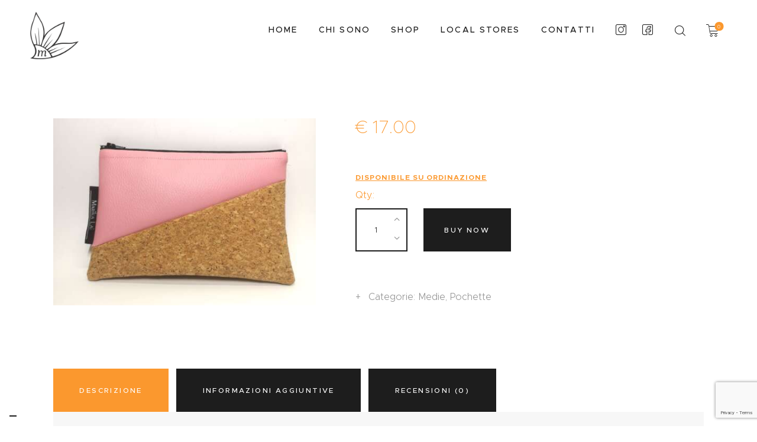

--- FILE ---
content_type: text/html; charset=UTF-8
request_url: https://www.marikalai.it/product/pochette-sugherella-rosa-2/
body_size: 39131
content:
<!DOCTYPE html>
<html lang="it-IT" class="no-js
									 scheme_default										">
<head><style>img.lazy{min-height:1px}</style><link href="https://www.marikalai.it/wp-content/plugins/w3-total-cache/pub/js/lazyload.min.js" as="script">
	
		<meta charset="UTF-8">
		<meta name="viewport" content="width=device-width, initial-scale=1, maximum-scale=1">
		<meta name="format-detection" content="telephone=no">
		<link rel="profile" href="//gmpg.org/xfn/11">
		<meta name='robots' content='index, follow, max-image-preview:large, max-snippet:-1, max-video-preview:-1' />

	<!-- This site is optimized with the Yoast SEO plugin v26.0 - https://yoast.com/wordpress/plugins/seo/ -->
	<title>Pochette Sugherella Rosa - Marika Lai</title>
	<link rel="canonical" href="https://www.marikalai.it/product/pochette-sugherella-rosa-2/" />
	<meta property="og:locale" content="it_IT" />
	<meta property="og:type" content="article" />
	<meta property="og:title" content="Pochette Sugherella Rosa - Marika Lai" />
	<meta property="og:description" content="Pochette in sughero e similpelle foderata in raso di poliestere nero, misura 20&#215;15 cm Il sughero e la similpelle sono idrorepellenti, inoltre il sughero ha un trattamento e un rinforzo specifico per essere resistente e non sgretolarsi." />
	<meta property="og:url" content="https://www.marikalai.it/product/pochette-sugherella-rosa-2/" />
	<meta property="og:site_name" content="Marika Lai" />
	<meta property="article:modified_time" content="2025-07-08T13:23:15+00:00" />
	<meta property="og:image" content="https://www.marikalai.it/wp-content/uploads/2023/04/sugherella-pochette-sughero-e-ecopelle-Marika-Lai-fatto-a-mano-artigianato-sardegna-rosa.jpg" />
	<meta property="og:image:width" content="2728" />
	<meta property="og:image:height" content="1943" />
	<meta property="og:image:type" content="image/jpeg" />
	<meta name="twitter:card" content="summary_large_image" />
	<meta name="twitter:label1" content="Tempo di lettura stimato" />
	<meta name="twitter:data1" content="1 minuto" />
	<script type="application/ld+json" class="yoast-schema-graph">{"@context":"https://schema.org","@graph":[{"@type":"WebPage","@id":"https://www.marikalai.it/product/pochette-sugherella-rosa-2/","url":"https://www.marikalai.it/product/pochette-sugherella-rosa-2/","name":"Pochette Sugherella Rosa - Marika Lai","isPartOf":{"@id":"https://www.marikalai.it/#website"},"primaryImageOfPage":{"@id":"https://www.marikalai.it/product/pochette-sugherella-rosa-2/#primaryimage"},"image":{"@id":"https://www.marikalai.it/product/pochette-sugherella-rosa-2/#primaryimage"},"thumbnailUrl":"https://www.marikalai.it/wp-content/uploads/2023/04/sugherella-pochette-sughero-e-ecopelle-Marika-Lai-fatto-a-mano-artigianato-sardegna-rosa.jpg","datePublished":"2023-04-12T12:58:58+00:00","dateModified":"2025-07-08T13:23:15+00:00","breadcrumb":{"@id":"https://www.marikalai.it/product/pochette-sugherella-rosa-2/#breadcrumb"},"inLanguage":"it-IT","potentialAction":[{"@type":"ReadAction","target":["https://www.marikalai.it/product/pochette-sugherella-rosa-2/"]}]},{"@type":"ImageObject","inLanguage":"it-IT","@id":"https://www.marikalai.it/product/pochette-sugherella-rosa-2/#primaryimage","url":"https://www.marikalai.it/wp-content/uploads/2023/04/sugherella-pochette-sughero-e-ecopelle-Marika-Lai-fatto-a-mano-artigianato-sardegna-rosa.jpg","contentUrl":"https://www.marikalai.it/wp-content/uploads/2023/04/sugherella-pochette-sughero-e-ecopelle-Marika-Lai-fatto-a-mano-artigianato-sardegna-rosa.jpg","width":2728,"height":1943},{"@type":"BreadcrumbList","@id":"https://www.marikalai.it/product/pochette-sugherella-rosa-2/#breadcrumb","itemListElement":[{"@type":"ListItem","position":1,"name":"Home","item":"https://www.marikalai.it/"},{"@type":"ListItem","position":2,"name":"Shop","item":"https://www.marikalai.it/shop/"},{"@type":"ListItem","position":3,"name":"Pochette Sugherella Rosa"}]},{"@type":"WebSite","@id":"https://www.marikalai.it/#website","url":"https://www.marikalai.it/","name":"Marika Lai","description":"Boutique","publisher":{"@id":"https://www.marikalai.it/#organization"},"potentialAction":[{"@type":"SearchAction","target":{"@type":"EntryPoint","urlTemplate":"https://www.marikalai.it/?s={search_term_string}"},"query-input":{"@type":"PropertyValueSpecification","valueRequired":true,"valueName":"search_term_string"}}],"inLanguage":"it-IT"},{"@type":"Organization","@id":"https://www.marikalai.it/#organization","name":"Marika Lai","url":"https://www.marikalai.it/","logo":{"@type":"ImageObject","inLanguage":"it-IT","@id":"https://www.marikalai.it/#/schema/logo/image/","url":"https://www.marikalai.it/wp-content/uploads/2022/09/logo-marika-lai-black-e1662557694735.png","contentUrl":"https://www.marikalai.it/wp-content/uploads/2022/09/logo-marika-lai-black-e1662557694735.png","width":512,"height":500,"caption":"Marika Lai"},"image":{"@id":"https://www.marikalai.it/#/schema/logo/image/"}}]}</script>
	<!-- / Yoast SEO plugin. -->


<link rel='dns-prefetch' href='//cdn.iubenda.com' />
<link rel='dns-prefetch' href='//www.googletagmanager.com' />
<link rel='dns-prefetch' href='//fonts.googleapis.com' />
<link rel="alternate" type="application/rss+xml" title="Marika Lai &raquo; Feed" href="https://www.marikalai.it/feed/" />
<link rel="alternate" type="application/rss+xml" title="Marika Lai &raquo; Feed dei commenti" href="https://www.marikalai.it/comments/feed/" />
<link rel="alternate" type="application/rss+xml" title="Marika Lai &raquo; Pochette Sugherella Rosa Feed dei commenti" href="https://www.marikalai.it/product/pochette-sugherella-rosa-2/feed/" />
<link rel="alternate" title="oEmbed (JSON)" type="application/json+oembed" href="https://www.marikalai.it/wp-json/oembed/1.0/embed?url=https%3A%2F%2Fwww.marikalai.it%2Fproduct%2Fpochette-sugherella-rosa-2%2F" />
<link rel="alternate" title="oEmbed (XML)" type="text/xml+oembed" href="https://www.marikalai.it/wp-json/oembed/1.0/embed?url=https%3A%2F%2Fwww.marikalai.it%2Fproduct%2Fpochette-sugherella-rosa-2%2F&#038;format=xml" />
			<meta property="og:type" content="article" />
			<meta property="og:url" content="https://www.marikalai.it/product/pochette-sugherella-rosa-2/" />
			<meta property="og:title" content="Pochette Sugherella Rosa" />
			<meta property="og:description" content="Pochette in sughero e similpelle foderata in raso di poliestere nero, misura 20x15 cm

Il sughero e la similpelle sono idrorepellenti, inoltre il sughero ha un trattamento e un rinforzo specifico per essere resistente e non" />  
							<meta property="og:image" content="https://www.marikalai.it/wp-content/uploads/2023/04/sugherella-pochette-sughero-e-ecopelle-Marika-Lai-fatto-a-mano-artigianato-sardegna-rosa.jpg"/>
				<style id='wp-img-auto-sizes-contain-inline-css' type='text/css'>
img:is([sizes=auto i],[sizes^="auto," i]){contain-intrinsic-size:3000px 1500px}
/*# sourceURL=wp-img-auto-sizes-contain-inline-css */
</style>
<link property="stylesheet" rel='stylesheet' id='trx_addons-icons-css' href='https://www.marikalai.it/wp-content/plugins/trx_addons/css/font-icons/css/trx_addons_icons.css' type='text/css' media='all' />
<style id='wp-emoji-styles-inline-css' type='text/css'>

	img.wp-smiley, img.emoji {
		display: inline !important;
		border: none !important;
		box-shadow: none !important;
		height: 1em !important;
		width: 1em !important;
		margin: 0 0.07em !important;
		vertical-align: -0.1em !important;
		background: none !important;
		padding: 0 !important;
	}
/*# sourceURL=wp-emoji-styles-inline-css */
</style>
<link property="stylesheet" rel='stylesheet' id='wp-block-library-css' href='https://www.marikalai.it/wp-includes/css/dist/block-library/style.min.css?ver=6.9' type='text/css' media='all' />
<link property="stylesheet" rel='stylesheet' id='wc-blocks-style-css' href='https://www.marikalai.it/wp-content/plugins/woocommerce/assets/client/blocks/wc-blocks.css?ver=wc-10.2.3' type='text/css' media='all' />
<style id='global-styles-inline-css' type='text/css'>
:root{--wp--preset--aspect-ratio--square: 1;--wp--preset--aspect-ratio--4-3: 4/3;--wp--preset--aspect-ratio--3-4: 3/4;--wp--preset--aspect-ratio--3-2: 3/2;--wp--preset--aspect-ratio--2-3: 2/3;--wp--preset--aspect-ratio--16-9: 16/9;--wp--preset--aspect-ratio--9-16: 9/16;--wp--preset--color--black: #000000;--wp--preset--color--cyan-bluish-gray: #abb8c3;--wp--preset--color--white: #ffffff;--wp--preset--color--pale-pink: #f78da7;--wp--preset--color--vivid-red: #cf2e2e;--wp--preset--color--luminous-vivid-orange: #ff6900;--wp--preset--color--luminous-vivid-amber: #fcb900;--wp--preset--color--light-green-cyan: #7bdcb5;--wp--preset--color--vivid-green-cyan: #00d084;--wp--preset--color--pale-cyan-blue: #8ed1fc;--wp--preset--color--vivid-cyan-blue: #0693e3;--wp--preset--color--vivid-purple: #9b51e0;--wp--preset--color--bg-color: #ffffff;--wp--preset--color--bd-color: #e5e5e5;--wp--preset--color--text-dark: #1d1d1d;--wp--preset--color--text-light: #d8a3aa;--wp--preset--color--text-link: #1d1d1d;--wp--preset--color--text-hover: #fb982e;--wp--preset--color--text-link-2: #fb982e;--wp--preset--color--text-hover-2: #1d1d1d;--wp--preset--color--text-link-3: #ffffff;--wp--preset--color--text-hover-3: #eec432;--wp--preset--gradient--vivid-cyan-blue-to-vivid-purple: linear-gradient(135deg,rgb(6,147,227) 0%,rgb(155,81,224) 100%);--wp--preset--gradient--light-green-cyan-to-vivid-green-cyan: linear-gradient(135deg,rgb(122,220,180) 0%,rgb(0,208,130) 100%);--wp--preset--gradient--luminous-vivid-amber-to-luminous-vivid-orange: linear-gradient(135deg,rgb(252,185,0) 0%,rgb(255,105,0) 100%);--wp--preset--gradient--luminous-vivid-orange-to-vivid-red: linear-gradient(135deg,rgb(255,105,0) 0%,rgb(207,46,46) 100%);--wp--preset--gradient--very-light-gray-to-cyan-bluish-gray: linear-gradient(135deg,rgb(238,238,238) 0%,rgb(169,184,195) 100%);--wp--preset--gradient--cool-to-warm-spectrum: linear-gradient(135deg,rgb(74,234,220) 0%,rgb(151,120,209) 20%,rgb(207,42,186) 40%,rgb(238,44,130) 60%,rgb(251,105,98) 80%,rgb(254,248,76) 100%);--wp--preset--gradient--blush-light-purple: linear-gradient(135deg,rgb(255,206,236) 0%,rgb(152,150,240) 100%);--wp--preset--gradient--blush-bordeaux: linear-gradient(135deg,rgb(254,205,165) 0%,rgb(254,45,45) 50%,rgb(107,0,62) 100%);--wp--preset--gradient--luminous-dusk: linear-gradient(135deg,rgb(255,203,112) 0%,rgb(199,81,192) 50%,rgb(65,88,208) 100%);--wp--preset--gradient--pale-ocean: linear-gradient(135deg,rgb(255,245,203) 0%,rgb(182,227,212) 50%,rgb(51,167,181) 100%);--wp--preset--gradient--electric-grass: linear-gradient(135deg,rgb(202,248,128) 0%,rgb(113,206,126) 100%);--wp--preset--gradient--midnight: linear-gradient(135deg,rgb(2,3,129) 0%,rgb(40,116,252) 100%);--wp--preset--font-size--small: 13px;--wp--preset--font-size--medium: 20px;--wp--preset--font-size--large: 36px;--wp--preset--font-size--x-large: 42px;--wp--preset--spacing--20: 0.44rem;--wp--preset--spacing--30: 0.67rem;--wp--preset--spacing--40: 1rem;--wp--preset--spacing--50: 1.5rem;--wp--preset--spacing--60: 2.25rem;--wp--preset--spacing--70: 3.38rem;--wp--preset--spacing--80: 5.06rem;--wp--preset--shadow--natural: 6px 6px 9px rgba(0, 0, 0, 0.2);--wp--preset--shadow--deep: 12px 12px 50px rgba(0, 0, 0, 0.4);--wp--preset--shadow--sharp: 6px 6px 0px rgba(0, 0, 0, 0.2);--wp--preset--shadow--outlined: 6px 6px 0px -3px rgb(255, 255, 255), 6px 6px rgb(0, 0, 0);--wp--preset--shadow--crisp: 6px 6px 0px rgb(0, 0, 0);}:where(.is-layout-flex){gap: 0.5em;}:where(.is-layout-grid){gap: 0.5em;}body .is-layout-flex{display: flex;}.is-layout-flex{flex-wrap: wrap;align-items: center;}.is-layout-flex > :is(*, div){margin: 0;}body .is-layout-grid{display: grid;}.is-layout-grid > :is(*, div){margin: 0;}:where(.wp-block-columns.is-layout-flex){gap: 2em;}:where(.wp-block-columns.is-layout-grid){gap: 2em;}:where(.wp-block-post-template.is-layout-flex){gap: 1.25em;}:where(.wp-block-post-template.is-layout-grid){gap: 1.25em;}.has-black-color{color: var(--wp--preset--color--black) !important;}.has-cyan-bluish-gray-color{color: var(--wp--preset--color--cyan-bluish-gray) !important;}.has-white-color{color: var(--wp--preset--color--white) !important;}.has-pale-pink-color{color: var(--wp--preset--color--pale-pink) !important;}.has-vivid-red-color{color: var(--wp--preset--color--vivid-red) !important;}.has-luminous-vivid-orange-color{color: var(--wp--preset--color--luminous-vivid-orange) !important;}.has-luminous-vivid-amber-color{color: var(--wp--preset--color--luminous-vivid-amber) !important;}.has-light-green-cyan-color{color: var(--wp--preset--color--light-green-cyan) !important;}.has-vivid-green-cyan-color{color: var(--wp--preset--color--vivid-green-cyan) !important;}.has-pale-cyan-blue-color{color: var(--wp--preset--color--pale-cyan-blue) !important;}.has-vivid-cyan-blue-color{color: var(--wp--preset--color--vivid-cyan-blue) !important;}.has-vivid-purple-color{color: var(--wp--preset--color--vivid-purple) !important;}.has-black-background-color{background-color: var(--wp--preset--color--black) !important;}.has-cyan-bluish-gray-background-color{background-color: var(--wp--preset--color--cyan-bluish-gray) !important;}.has-white-background-color{background-color: var(--wp--preset--color--white) !important;}.has-pale-pink-background-color{background-color: var(--wp--preset--color--pale-pink) !important;}.has-vivid-red-background-color{background-color: var(--wp--preset--color--vivid-red) !important;}.has-luminous-vivid-orange-background-color{background-color: var(--wp--preset--color--luminous-vivid-orange) !important;}.has-luminous-vivid-amber-background-color{background-color: var(--wp--preset--color--luminous-vivid-amber) !important;}.has-light-green-cyan-background-color{background-color: var(--wp--preset--color--light-green-cyan) !important;}.has-vivid-green-cyan-background-color{background-color: var(--wp--preset--color--vivid-green-cyan) !important;}.has-pale-cyan-blue-background-color{background-color: var(--wp--preset--color--pale-cyan-blue) !important;}.has-vivid-cyan-blue-background-color{background-color: var(--wp--preset--color--vivid-cyan-blue) !important;}.has-vivid-purple-background-color{background-color: var(--wp--preset--color--vivid-purple) !important;}.has-black-border-color{border-color: var(--wp--preset--color--black) !important;}.has-cyan-bluish-gray-border-color{border-color: var(--wp--preset--color--cyan-bluish-gray) !important;}.has-white-border-color{border-color: var(--wp--preset--color--white) !important;}.has-pale-pink-border-color{border-color: var(--wp--preset--color--pale-pink) !important;}.has-vivid-red-border-color{border-color: var(--wp--preset--color--vivid-red) !important;}.has-luminous-vivid-orange-border-color{border-color: var(--wp--preset--color--luminous-vivid-orange) !important;}.has-luminous-vivid-amber-border-color{border-color: var(--wp--preset--color--luminous-vivid-amber) !important;}.has-light-green-cyan-border-color{border-color: var(--wp--preset--color--light-green-cyan) !important;}.has-vivid-green-cyan-border-color{border-color: var(--wp--preset--color--vivid-green-cyan) !important;}.has-pale-cyan-blue-border-color{border-color: var(--wp--preset--color--pale-cyan-blue) !important;}.has-vivid-cyan-blue-border-color{border-color: var(--wp--preset--color--vivid-cyan-blue) !important;}.has-vivid-purple-border-color{border-color: var(--wp--preset--color--vivid-purple) !important;}.has-vivid-cyan-blue-to-vivid-purple-gradient-background{background: var(--wp--preset--gradient--vivid-cyan-blue-to-vivid-purple) !important;}.has-light-green-cyan-to-vivid-green-cyan-gradient-background{background: var(--wp--preset--gradient--light-green-cyan-to-vivid-green-cyan) !important;}.has-luminous-vivid-amber-to-luminous-vivid-orange-gradient-background{background: var(--wp--preset--gradient--luminous-vivid-amber-to-luminous-vivid-orange) !important;}.has-luminous-vivid-orange-to-vivid-red-gradient-background{background: var(--wp--preset--gradient--luminous-vivid-orange-to-vivid-red) !important;}.has-very-light-gray-to-cyan-bluish-gray-gradient-background{background: var(--wp--preset--gradient--very-light-gray-to-cyan-bluish-gray) !important;}.has-cool-to-warm-spectrum-gradient-background{background: var(--wp--preset--gradient--cool-to-warm-spectrum) !important;}.has-blush-light-purple-gradient-background{background: var(--wp--preset--gradient--blush-light-purple) !important;}.has-blush-bordeaux-gradient-background{background: var(--wp--preset--gradient--blush-bordeaux) !important;}.has-luminous-dusk-gradient-background{background: var(--wp--preset--gradient--luminous-dusk) !important;}.has-pale-ocean-gradient-background{background: var(--wp--preset--gradient--pale-ocean) !important;}.has-electric-grass-gradient-background{background: var(--wp--preset--gradient--electric-grass) !important;}.has-midnight-gradient-background{background: var(--wp--preset--gradient--midnight) !important;}.has-small-font-size{font-size: var(--wp--preset--font-size--small) !important;}.has-medium-font-size{font-size: var(--wp--preset--font-size--medium) !important;}.has-large-font-size{font-size: var(--wp--preset--font-size--large) !important;}.has-x-large-font-size{font-size: var(--wp--preset--font-size--x-large) !important;}
/*# sourceURL=global-styles-inline-css */
</style>

<style id='classic-theme-styles-inline-css' type='text/css'>
/*! This file is auto-generated */
.wp-block-button__link{color:#fff;background-color:#32373c;border-radius:9999px;box-shadow:none;text-decoration:none;padding:calc(.667em + 2px) calc(1.333em + 2px);font-size:1.125em}.wp-block-file__button{background:#32373c;color:#fff;text-decoration:none}
/*# sourceURL=/wp-includes/css/classic-themes.min.css */
</style>
<link property="stylesheet" rel='stylesheet' id='contact-form-7-css' href='https://www.marikalai.it/wp-content/plugins/contact-form-7/includes/css/styles.css?ver=6.1.1' type='text/css' media='all' />
<link property="stylesheet" rel='stylesheet' id='magnific-popup-css' href='https://www.marikalai.it/wp-content/plugins/trx_addons/js/magnific/magnific-popup.min.css' type='text/css' media='all' />
<link property="stylesheet" rel='stylesheet' id='trx-popup-style-css' href='https://www.marikalai.it/wp-content/plugins/trx_popup/css/style.css' type='text/css' media='all' />
<link property="stylesheet" rel='stylesheet' id='trx-popup-custom-css' href='https://www.marikalai.it/wp-content/plugins/trx_popup/css/custom.css' type='text/css' media='all' />
<link property="stylesheet" rel='stylesheet' id='trx-popup-stylesheet-css' href='https://www.marikalai.it/wp-content/plugins/trx_popup/css/fonts/Inter/stylesheet.css' type='text/css' media='all' />
<link property="stylesheet" rel='stylesheet' id='photoswipe-css' href='https://www.marikalai.it/wp-content/plugins/woocommerce/assets/css/photoswipe/photoswipe.min.css?ver=10.2.3' type='text/css' media='all' />
<link property="stylesheet" rel='stylesheet' id='photoswipe-default-skin-css' href='https://www.marikalai.it/wp-content/plugins/woocommerce/assets/css/photoswipe/default-skin/default-skin.min.css?ver=10.2.3' type='text/css' media='all' />
<link property="stylesheet" rel='stylesheet' id='woocommerce-layout-css' href='https://www.marikalai.it/wp-content/plugins/woocommerce/assets/css/woocommerce-layout.css?ver=10.2.3' type='text/css' media='all' />
<link property="stylesheet" rel='stylesheet' id='woocommerce-smallscreen-css' href='https://www.marikalai.it/wp-content/plugins/woocommerce/assets/css/woocommerce-smallscreen.css?ver=10.2.3' type='text/css' media='only screen and (max-width: 768px)' />
<link property="stylesheet" rel='stylesheet' id='woocommerce-general-css' href='https://www.marikalai.it/wp-content/plugins/woocommerce/assets/css/woocommerce.css?ver=10.2.3' type='text/css' media='all' />
<style id='woocommerce-inline-inline-css' type='text/css'>
.woocommerce form .form-row .required { visibility: visible; }
/*# sourceURL=woocommerce-inline-inline-css */
</style>
<link property="stylesheet" rel='stylesheet' id='brands-styles-css' href='https://www.marikalai.it/wp-content/plugins/woocommerce/assets/css/brands.css?ver=10.2.3' type='text/css' media='all' />
<link property="stylesheet" rel='stylesheet' id='craftis-parent-style-css' href='https://www.marikalai.it/wp-content/themes/craftis/style.css?ver=6.9' type='text/css' media='all' />
<link property="stylesheet" rel='stylesheet' id='flexible-shipping-free-shipping-css' href='https://www.marikalai.it/wp-content/plugins/flexible-shipping/assets/dist/css/free-shipping.css?ver=6.4.0.2' type='text/css' media='all' />
<link property="stylesheet" rel='stylesheet' id='trx_addons-css' href='https://www.marikalai.it/wp-content/plugins/trx_addons/css/__styles.css' type='text/css' media='all' />
<link property="stylesheet" rel='stylesheet' id='trx_addons-animations-css' href='https://www.marikalai.it/wp-content/plugins/trx_addons/css/trx_addons.animations.css' type='text/css' media='all' />
<link property="stylesheet" rel='stylesheet' id='trx_addons-woocommerce-css' href='https://www.marikalai.it/wp-content/plugins/trx_addons/components/api/woocommerce/woocommerce.css' type='text/css' media='all' />
<link property="stylesheet" rel='stylesheet' id='elementor-icons-css' href='https://www.marikalai.it/wp-content/plugins/elementor/assets/lib/eicons/css/elementor-icons.min.css?ver=5.44.0' type='text/css' media='all' />
<link property="stylesheet" rel='stylesheet' id='elementor-frontend-css' href='https://www.marikalai.it/wp-content/plugins/elementor/assets/css/frontend.min.css?ver=3.32.3' type='text/css' media='all' />
<style id='elementor-frontend-inline-css' type='text/css'>
.elementor-kit-2276{--e-global-color-primary:#6EC1E4;--e-global-color-secondary:#54595F;--e-global-color-text:#949494;--e-global-color-accent:#61CE70;--e-global-color-30193220:#4054B2;--e-global-color-1644fbc4:#F94C04;--e-global-color-453e8d76:#000;--e-global-color-37058ca:#FDCF03;--e-global-color-695a010:#FB982E;--e-global-typography-primary-font-family:"Roboto";--e-global-typography-primary-font-weight:600;--e-global-typography-secondary-font-family:"Roboto Slab";--e-global-typography-secondary-font-weight:400;--e-global-typography-text-font-family:"Roboto";--e-global-typography-text-font-weight:400;--e-global-typography-accent-font-family:"Roboto";--e-global-typography-accent-font-weight:500;}.elementor-kit-2276 e-page-transition{background-color:#FFBC7D;}.elementor-section.elementor-section-boxed > .elementor-container{max-width:1200px;}.e-con{--container-max-width:1200px;}.elementor-widget:not(:last-child){margin-block-end:20px;}.elementor-element{--widgets-spacing:20px 20px;--widgets-spacing-row:20px;--widgets-spacing-column:20px;}{}.sc_layouts_title_caption{display:var(--page-title-display);}@media(max-width:1024px){.elementor-section.elementor-section-boxed > .elementor-container{max-width:1024px;}.e-con{--container-max-width:1024px;}}@media(max-width:767px){.elementor-section.elementor-section-boxed > .elementor-container{max-width:767px;}.e-con{--container-max-width:767px;}}
/*# sourceURL=elementor-frontend-inline-css */
</style>
<link property="stylesheet" rel='stylesheet' id='elementor-gf-local-roboto-css' href='https://www.marikalai.it/wp-content/uploads/elementor/google-fonts/css/roboto.css?ver=1743486785' type='text/css' media='all' />
<link property="stylesheet" rel='stylesheet' id='elementor-gf-local-robotoslab-css' href='https://www.marikalai.it/wp-content/uploads/elementor/google-fonts/css/robotoslab.css?ver=1743486793' type='text/css' media='all' />
<link property="stylesheet" rel='stylesheet' id='craftis-font-Metropolis-css' href='https://www.marikalai.it/wp-content/themes/craftis/skins/default/css/font-face/Metropolis/stylesheet.css' type='text/css' media='all' />
<link property="stylesheet" rel='stylesheet' id='craftis-font-google_fonts-css' href='https://fonts.googleapis.com/css?family=Open+Sans:ital,wght@0,300;0,400;0,600;0,700;0,800;1,300;1,400;1,600;1,700;1,800&#038;subset=latin,latin-ext' type='text/css' media='all' />
<link property="stylesheet" rel='stylesheet' id='fontello-icons-css' href='https://www.marikalai.it/wp-content/themes/craftis/skins/default/css/font-icons/css/fontello.css' type='text/css' media='all' />
<link property="stylesheet" rel='stylesheet' id='craftis-style-css' href='https://www.marikalai.it/wp-content/themes/craftis/style.css' type='text/css' media='all' />
<link property="stylesheet" rel='stylesheet' id='mediaelement-css' href='https://www.marikalai.it/wp-includes/js/mediaelement/mediaelementplayer-legacy.min.css?ver=4.2.17' type='text/css' media='all' />
<link property="stylesheet" rel='stylesheet' id='wp-mediaelement-css' href='https://www.marikalai.it/wp-includes/js/mediaelement/wp-mediaelement.min.css?ver=6.9' type='text/css' media='all' />
<link property="stylesheet" rel='stylesheet' id='craftis-skin-default-css' href='https://www.marikalai.it/wp-content/themes/craftis/skins/default/css/style.css' type='text/css' media='all' />
<link property="stylesheet" rel='stylesheet' id='craftis-plugins-css' href='https://www.marikalai.it/wp-content/themes/craftis/skins/default/css/__plugins.css' type='text/css' media='all' />
<link property="stylesheet" rel='stylesheet' id='craftis-custom-css' href='https://www.marikalai.it/wp-content/themes/craftis/skins/default/css/__custom.css' type='text/css' media='all' />
<link property="stylesheet" rel='stylesheet' id='craftis-color-default-css' href='https://www.marikalai.it/wp-content/themes/craftis/skins/default/css/__colors-default.css' type='text/css' media='all' />
<link property="stylesheet" rel='stylesheet' id='craftis-color-dark-css' href='https://www.marikalai.it/wp-content/themes/craftis/skins/default/css/__colors-dark.css' type='text/css' media='all' />
<link property="stylesheet" rel='stylesheet' id='craftis-child-style-css' href='https://www.marikalai.it/wp-content/themes/craftis-child/style.css' type='text/css' media='all' />
<link property="stylesheet" rel='stylesheet' id='trx_addons-responsive-css' href='https://www.marikalai.it/wp-content/plugins/trx_addons/css/__responsive.css' type='text/css' media='(max-width:1439px)' />
<link property="stylesheet" rel='stylesheet' id='trx_addons-woocommerce-responsive-css' href='https://www.marikalai.it/wp-content/plugins/trx_addons/components/api/woocommerce/woocommerce.responsive.css' type='text/css' media='(max-width:767px)' />
<link property="stylesheet" rel='stylesheet' id='craftis-responsive-css' href='https://www.marikalai.it/wp-content/themes/craftis/skins/default/css/__responsive.css' type='text/css' media='all' />

<script  type="text/javascript" class=" _iub_cs_skip" type="text/javascript" id="iubenda-head-inline-scripts-0">
/* <![CDATA[ */
var _iub = _iub || [];
_iub.csConfiguration = {"floatingPreferencesButtonDisplay":"bottom-left","perPurposeConsent":true,"siteId":3011275,"whitelabel":false,"cookiePolicyId":32495737,"lang":"it", "banner":{ "acceptButtonColor":"#F08A00","acceptButtonDisplay":true,"closeButtonRejects":true,"customizeButtonColor":"#5A5A5A","customizeButtonDisplay":true,"explicitWithdrawal":true,"listPurposes":true,"logo":"https://www.marikalai.it/wp-content/uploads/2022/08/logo-marika-lai-bianco.png","position":"float-bottom-right","rejectButtonColor":"#F08A00","rejectButtonDisplay":true }};

//# sourceURL=iubenda-head-inline-scripts-0
/* ]]> */
</script>
<script  type="text/javascript" charset="UTF-8" async="" class=" _iub_cs_skip" type="text/javascript" src="//cdn.iubenda.com/cs/iubenda_cs.js?ver=3.12.4" id="iubenda-head-scripts-0-js"></script>
<script type="text/javascript" src="https://www.marikalai.it/wp-includes/js/jquery/jquery.min.js?ver=3.7.1" id="jquery-core-js"></script>
<script type="text/javascript" src="https://www.marikalai.it/wp-includes/js/jquery/jquery-migrate.min.js?ver=3.4.1" id="jquery-migrate-js"></script>
<script type="text/javascript" id="cartbounty-js-extra">
/* <![CDATA[ */
var cartbounty_co = {"save_custom_fields":"1","checkout_fields":"#email, #billing_email, #billing-country, #billing_country, #billing-first_name, #billing_first_name, #billing-last_name, #billing_last_name, #billing-company, #billing_company, #billing-address_1, #billing_address_1, #billing-address_2, #billing_address_2, #billing-city, #billing_city, #billing-state, #billing_state, #billing-postcode, #billing_postcode, #billing-phone, #billing_phone, #shipping-country, #shipping_country, #shipping-first_name, #shipping_first_name, #shipping-last_name, #shipping_last_name, #shipping-company, #shipping_company, #shipping-address_1, #shipping_address_1, #shipping-address_2, #shipping_address_2, #shipping-city, #shipping_city, #shipping-state, #shipping_state, #shipping-postcode, #shipping_postcode, #shipping-phone, #checkbox-control-1, #ship-to-different-address-checkbox, #checkbox-control-0, #createaccount, #checkbox-control-2, #order-notes textarea, #order_comments","custom_email_selectors":".cartbounty-custom-email-field, .login #username, .wpforms-container input[type=\"email\"], .sgpb-form input[type=\"email\"], .pum-container input[type=\"email\"], .nf-form-cont input[type=\"email\"], .wpcf7 input[type=\"email\"], .fluentform input[type=\"email\"], .sib_signup_form input[type=\"email\"], .mailpoet_form input[type=\"email\"], .tnp input[type=\"email\"], .om-element input[type=\"email\"], .om-holder input[type=\"email\"], .poptin-popup input[type=\"email\"], .gform_wrapper input[type=\"email\"], .paoc-popup input[type=\"email\"], .ays-pb-form input[type=\"email\"], .hustle-form input[type=\"email\"], .et_pb_section input[type=\"email\"], .brave_form_form input[type=\"email\"], .ppsPopupShell input[type=\"email\"], .xoo-el-container input[type=\"email\"], .xoo-el-container input[name=\"xoo-el-username\"]","custom_phone_selectors":".cartbounty-custom-phone-field, .wpforms-container input[type=\"tel\"], .sgpb-form input[type=\"tel\"], .nf-form-cont input[type=\"tel\"], .wpcf7 input[type=\"tel\"], .fluentform input[type=\"tel\"], .om-element input[type=\"tel\"], .om-holder input[type=\"tel\"], .poptin-popup input[type=\"tel\"], .gform_wrapper input[type=\"tel\"], .paoc-popup input[type=\"tel\"], .ays-pb-form input[type=\"tel\"], .hustle-form input[name=\"phone\"], .et_pb_section input[type=\"tel\"], .xoo-el-container input[type=\"tel\"]","custom_button_selectors":".cartbounty-add-to-cart, .add_to_cart_button, .ajax_add_to_cart, .single_add_to_cart_button, .yith-wfbt-submit-button","consent_field":"","email_validation":"^[^\\s@]+@[^\\s@]+\\.[^\\s@]{2,}$","phone_validation":"^[+0-9\\s]\\s?\\d[0-9\\s-.]{6,30}$","nonce":"baa6a21391","ajaxurl":"https://www.marikalai.it/wp-admin/admin-ajax.php"};
//# sourceURL=cartbounty-js-extra
/* ]]> */
</script>
<script type="text/javascript" src="https://www.marikalai.it/wp-content/plugins/woo-save-abandoned-carts/public/js/cartbounty-public.js?ver=8.8" id="cartbounty-js"></script>
<script type="text/javascript" src="https://www.marikalai.it/wp-content/plugins/woocommerce/assets/js/jquery-blockui/jquery.blockUI.min.js?ver=2.7.0-wc.10.2.3" id="jquery-blockui-js" defer="defer" data-wp-strategy="defer"></script>
<script type="text/javascript" id="wc-add-to-cart-js-extra">
/* <![CDATA[ */
var wc_add_to_cart_params = {"ajax_url":"/wp-admin/admin-ajax.php","wc_ajax_url":"/?wc-ajax=%%endpoint%%","i18n_view_cart":"Visualizza carrello","cart_url":"https://www.marikalai.it/carrello/","is_cart":"","cart_redirect_after_add":"no"};
//# sourceURL=wc-add-to-cart-js-extra
/* ]]> */
</script>
<script type="text/javascript" src="https://www.marikalai.it/wp-content/plugins/woocommerce/assets/js/frontend/add-to-cart.min.js?ver=10.2.3" id="wc-add-to-cart-js" defer="defer" data-wp-strategy="defer"></script>
<script type="text/javascript" src="https://www.marikalai.it/wp-content/plugins/woocommerce/assets/js/flexslider/jquery.flexslider.min.js?ver=2.7.2-wc.10.2.3" id="flexslider-js" defer="defer" data-wp-strategy="defer"></script>
<script type="text/javascript" src="https://www.marikalai.it/wp-content/plugins/woocommerce/assets/js/photoswipe/photoswipe.min.js?ver=4.1.1-wc.10.2.3" id="photoswipe-js" defer="defer" data-wp-strategy="defer"></script>
<script type="text/javascript" src="https://www.marikalai.it/wp-content/plugins/woocommerce/assets/js/photoswipe/photoswipe-ui-default.min.js?ver=4.1.1-wc.10.2.3" id="photoswipe-ui-default-js" defer="defer" data-wp-strategy="defer"></script>
<script type="text/javascript" id="wc-single-product-js-extra">
/* <![CDATA[ */
var wc_single_product_params = {"i18n_required_rating_text":"Seleziona una valutazione","i18n_rating_options":["1 stella su 5","2 stelle su 5","3 stelle su 5","4 stelle su 5","5 stelle su 5"],"i18n_product_gallery_trigger_text":"Visualizza la galleria di immagini a schermo intero","review_rating_required":"yes","flexslider":{"rtl":false,"animation":"slide","smoothHeight":true,"directionNav":false,"controlNav":"thumbnails","slideshow":false,"animationSpeed":500,"animationLoop":false,"allowOneSlide":false},"zoom_enabled":"","zoom_options":[],"photoswipe_enabled":"1","photoswipe_options":{"shareEl":false,"closeOnScroll":false,"history":false,"hideAnimationDuration":0,"showAnimationDuration":0},"flexslider_enabled":"1"};
//# sourceURL=wc-single-product-js-extra
/* ]]> */
</script>
<script type="text/javascript" src="https://www.marikalai.it/wp-content/plugins/woocommerce/assets/js/frontend/single-product.min.js?ver=10.2.3" id="wc-single-product-js" defer="defer" data-wp-strategy="defer"></script>
<script type="text/javascript" src="https://www.marikalai.it/wp-content/plugins/woocommerce/assets/js/js-cookie/js.cookie.min.js?ver=2.1.4-wc.10.2.3" id="js-cookie-js" defer="defer" data-wp-strategy="defer"></script>
<script type="text/javascript" id="woocommerce-js-extra">
/* <![CDATA[ */
var woocommerce_params = {"ajax_url":"/wp-admin/admin-ajax.php","wc_ajax_url":"/?wc-ajax=%%endpoint%%","i18n_password_show":"Mostra password","i18n_password_hide":"Nascondi password"};
//# sourceURL=woocommerce-js-extra
/* ]]> */
</script>
<script type="text/javascript" src="https://www.marikalai.it/wp-content/plugins/woocommerce/assets/js/frontend/woocommerce.min.js?ver=10.2.3" id="woocommerce-js" defer="defer" data-wp-strategy="defer"></script>

<!-- Snippet del tag Google (gtag.js) aggiunto da Site Kit -->
<!-- Snippet Google Analytics aggiunto da Site Kit -->
<script type="text/javascript" src="https://www.googletagmanager.com/gtag/js?id=GT-TQKCGW7P" id="google_gtagjs-js" async></script>
<script type="text/javascript" id="google_gtagjs-js-after">
/* <![CDATA[ */
window.dataLayer = window.dataLayer || [];function gtag(){dataLayer.push(arguments);}
gtag("set","linker",{"domains":["www.marikalai.it"]});
gtag("js", new Date());
gtag("set", "developer_id.dZTNiMT", true);
gtag("config", "GT-TQKCGW7P");
//# sourceURL=google_gtagjs-js-after
/* ]]> */
</script>
<link rel="https://api.w.org/" href="https://www.marikalai.it/wp-json/" /><link rel="alternate" title="JSON" type="application/json" href="https://www.marikalai.it/wp-json/wp/v2/product/6963" /><link rel="EditURI" type="application/rsd+xml" title="RSD" href="https://www.marikalai.it/xmlrpc.php?rsd" />
<meta name="generator" content="WordPress 6.9" />
<meta name="generator" content="WooCommerce 10.2.3" />
<link rel='shortlink' href='https://www.marikalai.it/?p=6963' />
<meta name="generator" content="Site Kit by Google 1.162.1" />	<noscript><style>.woocommerce-product-gallery{ opacity: 1 !important; }</style></noscript>
	<meta name="generator" content="Elementor 3.32.3; features: additional_custom_breakpoints; settings: css_print_method-internal, google_font-enabled, font_display-auto">

<!-- Meta Pixel Code -->
<script type='text/javascript'>
!function(f,b,e,v,n,t,s){if(f.fbq)return;n=f.fbq=function(){n.callMethod?
n.callMethod.apply(n,arguments):n.queue.push(arguments)};if(!f._fbq)f._fbq=n;
n.push=n;n.loaded=!0;n.version='2.0';n.queue=[];t=b.createElement(e);t.async=!0;
t.src=v;s=b.getElementsByTagName(e)[0];s.parentNode.insertBefore(t,s)}(window,
document,'script','https://connect.facebook.net/en_US/fbevents.js');
</script>
<!-- End Meta Pixel Code -->
<script type='text/javascript'>var url = window.location.origin + '?ob=open-bridge';
            fbq('set', 'openbridge', '967720584743051', url);
fbq('init', '967720584743051', {}, {
    "agent": "wordpress-6.9-4.1.5"
})</script><script type='text/javascript'>
    fbq('track', 'PageView', []);
  </script>			<script  type="text/javascript">
				!function(f,b,e,v,n,t,s){if(f.fbq)return;n=f.fbq=function(){n.callMethod?
					n.callMethod.apply(n,arguments):n.queue.push(arguments)};if(!f._fbq)f._fbq=n;
					n.push=n;n.loaded=!0;n.version='2.0';n.queue=[];t=b.createElement(e);t.async=!0;
					t.src=v;s=b.getElementsByTagName(e)[0];s.parentNode.insertBefore(t,s)}(window,
					document,'script','https://connect.facebook.net/en_US/fbevents.js');
			</script>
			<!-- WooCommerce Facebook Integration Begin -->
			<script  type="text/javascript">

				fbq('init', '967720584743051', {}, {
    "agent": "woocommerce_0-10.2.3-3.5.8"
});

				document.addEventListener( 'DOMContentLoaded', function() {
					// Insert placeholder for events injected when a product is added to the cart through AJAX.
					document.body.insertAdjacentHTML( 'beforeend', '<div class=\"wc-facebook-pixel-event-placeholder\"></div>' );
				}, false );

			</script>
			<!-- WooCommerce Facebook Integration End -->
						<style>
				.e-con.e-parent:nth-of-type(n+4):not(.e-lazyloaded):not(.e-no-lazyload),
				.e-con.e-parent:nth-of-type(n+4):not(.e-lazyloaded):not(.e-no-lazyload) * {
					background-image: none !important;
				}
				@media screen and (max-height: 1024px) {
					.e-con.e-parent:nth-of-type(n+3):not(.e-lazyloaded):not(.e-no-lazyload),
					.e-con.e-parent:nth-of-type(n+3):not(.e-lazyloaded):not(.e-no-lazyload) * {
						background-image: none !important;
					}
				}
				@media screen and (max-height: 640px) {
					.e-con.e-parent:nth-of-type(n+2):not(.e-lazyloaded):not(.e-no-lazyload),
					.e-con.e-parent:nth-of-type(n+2):not(.e-lazyloaded):not(.e-no-lazyload) * {
						background-image: none !important;
					}
				}
			</style>
			<link rel="icon" href="https://www.marikalai.it/wp-content/uploads/2022/08/cropped-logo-marika-lai-bianco-32x32.png" sizes="32x32" />
<link rel="icon" href="https://www.marikalai.it/wp-content/uploads/2022/08/cropped-logo-marika-lai-bianco-192x192.png" sizes="192x192" />
<link rel="apple-touch-icon" href="https://www.marikalai.it/wp-content/uploads/2022/08/cropped-logo-marika-lai-bianco-180x180.png" />
<meta name="msapplication-TileImage" content="https://www.marikalai.it/wp-content/uploads/2022/08/cropped-logo-marika-lai-bianco-270x270.png" />
		<style type="text/css" id="wp-custom-css">
			html, body {
    overflow-x: hidden;
	  background-color: #fff !important;
}

scheme_default .woocommerce .quantity input.qty, .scheme_default .woocommerce #content .quantity input.qty, .scheme_default .woocommerce-page .quantity input.qty, .scheme_default .woocommerce-page #content .quantity input.qty{
	color: #1d1d1d !important;
}

.elementor-65 .elementor-element.elementor-element-3c6cbb8 > .elementor-element-populated{
	background-color: #fff;
}
.elementor-65 .elementor-element.elementor-element-005b12e:not(.elementor-motion-effects-element-type-background),.elementor-65 .elementor-element.elementor-element-b3c7ce5:not(.elementor-motion-effects-element-type-background){
background-color: #ffffff00 !important;
    width: 100% !important;
    padding: 0;
}
.scheme_default body, .scheme_default .body_style_boxed .page_wrap {
    background-color: #ffffff00 !important;
}
#slider-6-slide-6-layer-15, #slider-6-slide-6-layer-13, #slider-6-slide-6-layer-16{
	display: none !important;
}
	#rev_slider_6_1_forcefullwidth, #rev_slider_6_1_wrapper, #rev_slider_6_1, #rev_slider_10_2_forcefullwidth, #rev_slider_10_2_wrapper, #rev_slider_10_2, #rev_slider_11_3_forcefullwidth, #rev_slider_11_3_wrapper, #rev_slider_11_3 {
		height: 100vh !important;
		max-height: 100vh !important;
	} 

#rrzm_28, #rrzm_37, #rrzm_39, #rrzm_49, #rrzm_57, #rrzm_56, #rrzm_58 {
	top: 50% !important;
    transform: translateY(-50%);
}
	#rrzm_53, #rrzm_51,#rrzm_47{
	top: 82% !important;
    transform: translateY(-50%);
}

#slider-6-slide-28-layer-1 .tp-blockmask_in{
	background: #fff !important;
}
.scheme_default .sc_layouts_menu_nav>li.current-menu-item>a, scheme_default .sc_layouts_menu_nav>li>a:hover, scheme_default .sc_layouts_menu_nav>li>a:hover, .scheme_default .sc_layouts_menu_nav>li.sfHover>a, .scheme_default .sc_layouts_menu_nav>li>a:hover, .scheme_default .socials_wrap .social_item:hover .social_icon, .scheme_default .woocommerce .quantity span.amount, .scheme_dark .menu_mobile_inner .current-menu-ancestor>a, .scheme_default .woocommerce .related .button{
	  color: #fb982e!important;
}
.scheme_dark .theme_button_close:hover .theme_button_close_icon:before, .scheme_dark .theme_button_close:hover .theme_button_close_icon:after{
	border-color: #fb982e!important;
}
.scheme_default .ua_mobile .woocommerce table.cart.shop_table td {
    background-color: #f4f4f4 !important;
}
.scheme_default table>tbody>tr:nth-child(2n+1)>td {
    background-color: #f3f3f3 !important;
    border-color: #fb982e!important;
}
.scheme_default table>tbody>tr:nth-child(2n)>td {
    background-color: #fcfcfc !important;
    border-color: #fb982e!important;
}
.scheme_default .sc_button_hover_slide_left, .scheme_default .widget_shopping_cart .buttons a{
	background: linear-gradient(to right, #fb982e 50%,#1d1d1d 50%) no-repeat scroll right bottom / 210% 100% #1d1d1d !important;
}

.scheme_default .sc_button_hover_slide_left, {
    background: linear-gradient(to right, #fb982e 50%, #fb982e 50%) no-repeat scroll right bottom / 210% 100% #1d1d1d !important;
}
.scheme_default .sc_typed_entry {
    color: #fb982e;
}


.scheme_default .sc_layouts_cart_items_short {
    background-color: #fb982e;
    color: #ffffff;
}
.scheme_default .accent_light, .scheme_default a:hover,.scheme_dark .sc_button_simple.color_style_link2:not(.sc_button_bg_image), .scheme_default .star-rating:before, .scheme_default .star-rating span, .scheme_default .woocommerce div.product p.price, .scheme_default .woocommerce div.product form.cart label, .scheme_default .woocommerce ul.products li.product .button, .scheme_default .post_item_404 .page_title, .scheme_default section.scheme_dark form.mc4wp-form input{
    color: #fb982e !important;
}
.scheme_default .sc_button_hover_slide_left.sc_button_hover_style_identically{
	background: linear-gradient(to right, #fb982e 50%,#fb982e 50%) no-repeat scroll right bottom / 210% 100% #fb982e !important;
}

.scheme_default .sc_button_hover_slide_left.sc_button_hover_style_identically:hover{
	background: #ffcc00 !important;
}
#page_preloader {
    background-image: url(https://www.marikalai.it/wp-content/uploads/2022/08/logo-marika-lai-3-e1659511828835.png);
}
.mask.services_bg_image {
    background-position: center;
}
.sc_action_item_event.with_image .sc_action_item_inner {
	box-shadow: none;
}
.scheme_dark .sc_action_item_event.with_image .sc_action_item_inner {
    background-color: #1d1d1d00;
}
.sc_button:not(.sc_button_circle_btn){
	padding: 10px !important;
}
.scheme_dark .sc_layouts_menu_nav>li>a:hover, .related-title-wrapper h4, .scheme_default .sc_layouts_menu_nav>li.current-menu-parent>a, .scheme_default .sc_layouts_menu_nav>li.current-menu-ancestor>a{
    color: #fb982e !important;
}
.footer_wrap .sc_layouts_item, .menu_footer_nav_area > ul, .footer_wrap .sc_layouts_menu > ul{
	    text-align: center;
}
#rev_slider_1_1,.rs-fullwidth-wrap {
	max-height: 100vh !important;
	background-color: #fff !important;
}
.mobilefont{
	font-size: 80px;
}
.scheme_default .shop_mode_thumbs .craftis_shop_mode_buttons a.woocommerce_thumbs, .scheme_default .shop_mode_list .craftis_shop_mode_buttons a.woocommerce_list, .scheme_default .widget_woocommerce_search div.ui-slider .ui-slider-handle, .scheme_default .widget_woocommerce_search .ui-slider .ui-slider-range, th.product-remove, th.product-thumbnail, th.product-name, th.product-price,th.product-quantity, th.product-subtotal, th.product-name, th.product-total{
	background-color: #fb982e !important
}
.scheme_default .sc_button_hover_style_hover.sc_button_hover_slide_left {
    background: linear-gradient(to right, #fb982e  50%,#1d1d1d 50%) no-repeat scroll right bottom / 210% 100% #1d1d1d !important;
}
.sidebar .sidebar_inner {
    padding: 1.5rem !important;
    margin: 50px 0;
}
.scheme_default .sidebar .sidebar_inner, .sc_icons_wrapper {
    background-color: #f6f6f6 !important;
}
.scheme_default .craftis_shop_mode_buttons a:hover {
    background-color: #fb982e;
    color: #ffffff !important;
}	
.list_products, .post_type_product, .woocommerce-cart-form, .woocommerce-notices-wrapper, #post-60{
	margin-top: 50px !important;
}
.woocommerce div.product form.cart div.quantity, .woocommerce-page div.product form.cart div.quantity{
	    width: 5.5rem;
}
.scheme_default .woocommerce .woocommerce-message, .scheme_default .woocommerce .woocommerce-info {
    background-color: #f7f7f7 !important;
}

[data-value="multicolor"] .sc_form_field_item_image{
	background-image: url(https://www.marikalai.it/wp-content/uploads/2022/09/0qmf_npeu_210906-scaled.jpg);
    background-size: contain;
}
[data-value="fiori"] .sc_form_field_item_image{
	background-image: url(https://www.marikalai.it/wp-content/uploads/2022/09/4833056-scaled.jpg);
    background-size: contain;
}
[data-value="pois"] .sc_form_field_item_image{
	background-image: url(https://www.marikalai.it/wp-content/uploads/2022/09/v1043-022a-scaled.jpg);
    background-size: contain;
}
[data-value="geometrica"] .sc_form_field_item_image{
	background-image: url(https://www.marikalai.it/wp-content/uploads/2022/09/preview-e1662039533981.jpg);
    background-size: cover;
}
[data-value="sughero"] .sc_form_field_item_image{
	background-image: url(https://www.marikalai.it/wp-content/uploads/2022/09/granite-texture-scaled.jpg);
    background-size: cover;
}
[data-value="fantasy"] .sc_form_field_item_image{
	background-image: url(https://www.marikalai.it/wp-content/uploads/2022/09/5314930.jpg);
    background-size: cover;
}
[data-value="sardo"] .sc_form_field_item_image{
	background-image: url(https://www.marikalai.it/wp-content/uploads/2022/09/273723053_1106800950134769_5544871967025779101_n.jpeg);
    background-size: contain;
}
.product_id{
	display: none !important;
}
.woocommerce-page div.product .woocommerce-tabs h2{
	font-size: 25px !important;
}

.scheme_default .widget_shopping_cart .buttons a.checkout {
    background: linear-gradient(to right, #1d1d1d 50%,#fb982e 50%) no-repeat scroll right bottom / 210% 100% #fb982e !important;
}

.insta-gallery-feed .insta-gallery-actions, .qligg-mfp-wrap .insta-gallery-actions {
    text-align: center;
    margin: 50px 0px !important;
}
.posts_container, .entry-title, .has-text-align-cente{
	margin-top: 60px !important;
}
.post_date_wrap{
	display: none !important;
}

.with_featured_image .post_date_wrap{
	display: block !important;
}
.search_close:before {
    content: '×' !important;
}
.elementor-1810 .elementor-element.elementor-element-166a3073 .logo_image {
    max-height: 2.5em !important;
}
.woocommerce .col2-set .col-1, .woocommerce-page .col2-set .col-1{
	width: 100% !important;
}
.woocommerce .col2-set .col-2, .woocommerce-page .col2-set .col-2{
	width: 100% !important;
	margin-top: 20px;
}
.page_content_wrap {
    padding-top: 0rem !important;
}
.wpcf7-list-item-label, .wpcf7-list-item-label a{
	color: #848484;
}
	
form.mc4wp-form p + p{
    text-align: left !important;
    margin-left: 50px;
}

.single-product .related-title-wrapper {
    align-items: center !important;
}
	
.scheme_default .woocommerce:not(.single_product_layout_stretched) div.product .woocommerce-tabs .panel, .scheme_default .woocommerce-page:not(.single_product_layout_stretched) div.product .woocommerce-tabs .panel{
	background-color: #f7f7f7;
}
.eael-img-accordion .overlay-inner *{
		opacity: 1 !important;
    visibility: visible !important;
    transform: none !important;
    transition: none !important;
    margin: auto !important;
}
.comment-form-rating label{
	display: none !important;
}
.scheme_default .woocommerce p.stars a {
	color: #fb982e !important;
}
.upsells{
	margin-top: 80px !important;
}
.pswp__caption__center{
	display: none !important;
}
.woocommerce div.product .stock {
    color: #fb982e !important;
}
#mlb2-3627736.ml-form-embedContainer .ml-form-embedWrapper.embedForm{
	max-width: 100% !important;
}

.scheme_default .sc_button_alter_bg_hover:hover, .scheme_default .sc_button_alter_bg_hover.active, .scheme_default li.active .sc_button_alter_bg_hover {
    color: #ffffff !important;
}
.scheme_default .sc_button_alter_bg_hover.sc_button_hover_slide_left {
    background: linear-gradient(to right, #fb982e 50%,#1d1d1d 50%) no-repeat scroll right bottom / 210% 100% #1d1d1d !important;
}
header.craftis-full-height{
	height: 150px !important;
}

.elementor-65 .elementor-element.elementor-element-02cfba0:not(.elementor-motion-effects-element-type-background), .elementor-65 .elementor-element.elementor-element-02cfba0 > .elementor-motion-effects-container > .elementor-motion-effects-layer {
    background-color: #fff !important;
}
form.mc4wp-form input[type="checkbox"]{
	position: relative !important;
	clip: auto !important;
	margin-right: 10px !important;
}
.scheme_default section.scheme_dark form.mc4wp-form .sc_button_hover_slide_left {
    background: linear-gradient(to right,#fb982e 50%,#1d1d1d 50%) no-repeat scroll right bottom / 210% 100% #1d1d1d !important;
    color: #ffffff !important;
}
input[type="checkbox"] {
	accent-color: #fb982e;
}
.scheme_default .woocommerce a.button.alt:hover{
	color: #fff !important;
}

.woocommerce-cart .cart-collaterals .cart_totals .woocommerce-shipping-destination{
	margin-top: 20px !important;
}






@media (max-width: 1024px){
	.elementor-1810 .elementor-element.elementor-element-1882c74 .elementor-spacer-inner {
		--spacer-size: 0px !important;
		margin: 10px 0;
}
	.sc_icons_modern.alter .sc_icons_columns_wrap .sc_icons_wrapper {
    text-align: center !important;
}

}


@media (max-width: 767px){
	.elementor-1810 .elementor-element.elementor-element-9b86842:not(.elementor-motion-effects-element-type-background), .elementor-1810 .elementor-element.elementor-element-9b86842 > .elementor-motion-effects-container > .elementor-motion-effects-layer {
    background-color: #fff !important;
}

		.elementor-1810 .elementor-element.elementor-element-166a3073 .logo_image {
    max-height: 4.5em !important;
}
	.elementor-section.elementor-section-boxed>.elementor-container.elementor-column-gap-no{
		max-width: 350px !important;
	}

.scheme_default blockquote:not(.has-text-color):before, .scheme_default blockquote:not(.has-text-color) p {
    color: #949494 !important
}
	#slider-5-slide-23-layer-0, #rev_slider_5_1, #rs-fullwidth-wrap,#rev_slider_5_1_forcefullwidth, #rev_slider_5_1_wrapper{
		height: 94vh !important;
		max-height: 94vh !important;
		
	}
	.rs-parallax-wrap{
		top: 0 !important;
	}
	#slider-5-slide-23-layer-3{
		position: absolute;
	}
	.mobilefont{
	font-size: 35px !important"
}
	.scheme_dark .menu_mobile_inner .current-menu-item>a, .scheme_dark .menu_mobile_inner .social_item .social_icon{
		color: #fb982e !important;
	}

.trx_addons_scroll_to_top {
	right: inherit;
    left: 1rem !important;
	  width: 30px;
    height: 30px;
}
}



@media (max-width: 479px){
.elementor-column-gap-narrow>.elementor-row>.elementor-column>.elementor-element-populated {
    padding-left: 0 !important;
    padding-right: 0px !important;
}
	#rev_slider_10_2_forcefullwidth, #rev_slider_10_2_wrapper, #rev_slider_10_2{
		height: 100vh !important;
		max-height: 100vh !important!
			background-color: #fff !important;
	} 
	
.list_products, .post_type_product, .woocommerce-cart-form, .woocommerce-notices-wrapper{
	margin-top: 25px !important;
}
	.wp-block-spacer{
		height: 25px !important;
	}
	.mobile_device .menu_mobile .sc_layouts_logo img, .mobile_layout .menu_mobile .sc_layouts_logo img {
    max-height: 100px !important;
		margin-bottom: 50px;
}

.socials_wrap .social_item {
    font-size: 15px !important;
}
	.posts_container, .entry-title , .has-text-align-cente{
    margin-top: 25px !important;
}
	p.has-text-color{
	font-size: 35px !important;
		margin-bottom: 0px !important;
}
	form.mc4wp-form p + p {
    margin-left: 0px !important; 
}
	
.single-product .related-title-wrapper {
	margin-top: 75px;
}
	.elementor-107 .elementor-element.elementor-element-743453d5 {
    margin-top: 0px !important;
    margin-bottom: 0px;
}
.woocommerce ul.products li.product {
		width: 100% !important;
		padding: 0 10px !important;
	}
	#product_home li{
			width: 100% !important;
		padding: 0 !important;
	}
	.woocommerce .craftis_shop_mode_buttons a, .woocommerce-page .craftis_shop_mode_buttons a {
		display: none !important;
	}
	.list_products,.post_type_product, .woocommerce-cart-form, .woocommerce-notices-wrapper{
		margin-top: -15px !important;
	}
	.single-product .related-title-wrapper {
    margin-top: 45px;
}
	.woocommerce ul.products, .woocommerce-page ul.products{
		margin-bottom: 50px !important;
	}
}		</style>
		
	<!-- Meta Pixel Code -->
<script>
!function(f,b,e,v,n,t,s)
{if(f.fbq)return;n=f.fbq=function(){n.callMethod?
n.callMethod.apply(n,arguments):n.queue.push(arguments)};
if(!f._fbq)f._fbq=n;n.push=n;n.loaded=!0;n.version='2.0';
n.queue=[];t=b.createElement(e);t.async=!0;
t.src=v;s=b.getElementsByTagName(e)[0];
s.parentNode.insertBefore(t,s)}(window, document,'script',
'https://connect.facebook.net/en_US/fbevents.js');
fbq('init', '967720584743051');
fbq('track', 'PageView');
</script>
<noscript><img class="lazy" height="1" width="1" style="display:none"
src="data:image/svg+xml,%3Csvg%20xmlns='http://www.w3.org/2000/svg'%20viewBox='0%200%201%201'%3E%3C/svg%3E" data-src="https://www.facebook.com/tr?id=967720584743051&ev=PageView&noscript=1"
/></noscript>
<!-- End Meta Pixel Code -->
<link property="stylesheet" rel='stylesheet' id='widget-animated-headline-css' href='https://www.marikalai.it/wp-content/plugins/elementor-pro/assets/css/widget-animated-headline.min.css?ver=3.27.4' type='text/css' media='all' />
<link property="stylesheet" rel='stylesheet' id='widget-spacer-css' href='https://www.marikalai.it/wp-content/plugins/elementor/assets/css/widget-spacer.min.css?ver=3.32.3' type='text/css' media='all' />
<link property="stylesheet" rel='stylesheet' id='trx_addons-sc_content-css' href='https://www.marikalai.it/wp-content/plugins/trx_addons/components/shortcodes/content/content.css' type='text/css' media='all' />
<link property="stylesheet" rel='stylesheet' id='trx_addons-sc_content-responsive-css' href='https://www.marikalai.it/wp-content/plugins/trx_addons/components/shortcodes/content/content.responsive.css' type='text/css' media='(max-width:1439px)' />
<link property="stylesheet" rel='stylesheet' id='trx_addons-sc_icons-css' href='https://www.marikalai.it/wp-content/plugins/trx_addons/components/shortcodes/icons/icons.css' type='text/css' media='all' />
<link property="stylesheet" rel='stylesheet' id='trx_addons-sc_icons-responsive-css' href='https://www.marikalai.it/wp-content/plugins/trx_addons/components/shortcodes/icons/icons.responsive.css' type='text/css' media='(max-width:1279px)' />
</head>

<body class="wp-singular product-template-default single single-product postid-6963 wp-custom-logo wp-theme-craftis wp-child-theme-craftis-child theme-craftis hide_fixed_rows_enabled woocommerce woocommerce-page woocommerce-no-js skin_default single_product_layout_default body_tag scheme_default blog_mode_shop body_style_fullwide  is_stream blog_style_excerpt sidebar_hide expand_content trx_addons_present header_type_custom header_style_header-custom-1646 header_position_default menu_side_hide no_layout elementor-default elementor-kit-2276">

	
<!-- Meta Pixel Code -->
<noscript>
<img class="lazy" height="1" width="1" style="display:none" alt="fbpx"
src="data:image/svg+xml,%3Csvg%20xmlns='http://www.w3.org/2000/svg'%20viewBox='0%200%201%201'%3E%3C/svg%3E" data-src="https://www.facebook.com/tr?id=967720584743051&ev=PageView&noscript=1" />
</noscript>
<!-- End Meta Pixel Code -->

	<div class="body_wrap">

		<div class="page_wrap">
			
							<a class="craftis_skip_link skip_to_content_link" href="#content_skip_link_anchor" tabindex="1">Skip to content</a>
								<a class="craftis_skip_link skip_to_footer_link" href="#footer_skip_link_anchor" tabindex="1">Skip to footer</a>
				
				<header class="top_panel top_panel_custom top_panel_custom_1646 top_panel_custom_header-home-1				 without_bg_image with_featured_image header_fullheight craftis-full-height">
	<style id="elementor-post-1646">.elementor-1646 .elementor-element.elementor-element-9b86842{transition:background 0.3s, border 0.3s, border-radius 0.3s, box-shadow 0.3s;padding:20px 0px 20px 0px;}.elementor-1646 .elementor-element.elementor-element-9b86842 > .elementor-background-overlay{transition:background 0.3s, border-radius 0.3s, opacity 0.3s;}.elementor-1646 .elementor-element.elementor-element-a84aa7b > .elementor-element-populated{margin:0px 0px 20px 0px;--e-column-margin-right:0px;--e-column-margin-left:0px;}.elementor-1646 .elementor-element.elementor-element-1e6d80d > .elementor-container > .elementor-column > .elementor-widget-wrap{align-content:center;align-items:center;}.elementor-1646 .elementor-element.elementor-element-956e4f4 .logo_image{max-height:2.5em;}.elementor-bc-flex-widget .elementor-1646 .elementor-element.elementor-element-39d0cb0.elementor-column .elementor-widget-wrap{align-items:center;}.elementor-1646 .elementor-element.elementor-element-39d0cb0.elementor-column.elementor-element[data-element_type="column"] > .elementor-widget-wrap.elementor-element-populated{align-content:center;align-items:center;}.elementor-1646 .elementor-element.elementor-element-e24b829 > .elementor-widget-container{padding:0px 0px 0px 0px;}.elementor-1646 .elementor-element.elementor-element-a166fe4 > .elementor-widget-container{padding:0px 0px 0px 0px;}.elementor-1646 .elementor-element.elementor-element-a166fe4 .sc_item_title_text{-webkit-text-stroke-width:0px;}.elementor-1646 .elementor-element.elementor-element-a166fe4 .sc_item_title_text2{-webkit-text-stroke-width:0px;}.elementor-1646 .elementor-element.elementor-element-515d522 > .elementor-widget-container{margin:0px 0px 0px 0px;}.elementor-1646 .elementor-element.elementor-element-9836048 > .elementor-widget-container{margin:0px 0px 0px 0px;padding:0px 0px 15px 0px;}@media(min-width:768px){.elementor-1646 .elementor-element.elementor-element-4985626{width:3.993%;}.elementor-1646 .elementor-element.elementor-element-a84aa7b{width:92.014%;}.elementor-1646 .elementor-element.elementor-element-2bfa028{width:13.486%;}.elementor-1646 .elementor-element.elementor-element-39d0cb0{width:86.514%;}.elementor-1646 .elementor-element.elementor-element-3660f84{width:3.989%;}}@media(max-width:1024px) and (min-width:768px){.elementor-1646 .elementor-element.elementor-element-2bfa028{width:20%;}.elementor-1646 .elementor-element.elementor-element-39d0cb0{width:80%;}}@media(max-width:767px){.elementor-1646 .elementor-element.elementor-element-4985626{width:5%;}.elementor-1646 .elementor-element.elementor-element-a84aa7b{width:90%;}.elementor-1646 .elementor-element.elementor-element-2bfa028{width:50%;}.elementor-1646 .elementor-element.elementor-element-39d0cb0{width:50%;}.elementor-1646 .elementor-element.elementor-element-3660f84{width:5%;}}</style><style>.elementor-1646 .elementor-element.elementor-element-9b86842{transition:background 0.3s, border 0.3s, border-radius 0.3s, box-shadow 0.3s;padding:20px 0px 20px 0px;}.elementor-1646 .elementor-element.elementor-element-9b86842 > .elementor-background-overlay{transition:background 0.3s, border-radius 0.3s, opacity 0.3s;}.elementor-1646 .elementor-element.elementor-element-a84aa7b > .elementor-element-populated{margin:0px 0px 20px 0px;--e-column-margin-right:0px;--e-column-margin-left:0px;}.elementor-1646 .elementor-element.elementor-element-1e6d80d > .elementor-container > .elementor-column > .elementor-widget-wrap{align-content:center;align-items:center;}.elementor-1646 .elementor-element.elementor-element-956e4f4 .logo_image{max-height:2.5em;}.elementor-bc-flex-widget .elementor-1646 .elementor-element.elementor-element-39d0cb0.elementor-column .elementor-widget-wrap{align-items:center;}.elementor-1646 .elementor-element.elementor-element-39d0cb0.elementor-column.elementor-element[data-element_type="column"] > .elementor-widget-wrap.elementor-element-populated{align-content:center;align-items:center;}.elementor-1646 .elementor-element.elementor-element-e24b829 > .elementor-widget-container{padding:0px 0px 0px 0px;}.elementor-1646 .elementor-element.elementor-element-a166fe4 > .elementor-widget-container{padding:0px 0px 0px 0px;}.elementor-1646 .elementor-element.elementor-element-a166fe4 .sc_item_title_text{-webkit-text-stroke-width:0px;}.elementor-1646 .elementor-element.elementor-element-a166fe4 .sc_item_title_text2{-webkit-text-stroke-width:0px;}.elementor-1646 .elementor-element.elementor-element-515d522 > .elementor-widget-container{margin:0px 0px 0px 0px;}.elementor-1646 .elementor-element.elementor-element-9836048 > .elementor-widget-container{margin:0px 0px 0px 0px;padding:0px 0px 15px 0px;}@media(min-width:768px){.elementor-1646 .elementor-element.elementor-element-4985626{width:3.993%;}.elementor-1646 .elementor-element.elementor-element-a84aa7b{width:92.014%;}.elementor-1646 .elementor-element.elementor-element-2bfa028{width:13.486%;}.elementor-1646 .elementor-element.elementor-element-39d0cb0{width:86.514%;}.elementor-1646 .elementor-element.elementor-element-3660f84{width:3.989%;}}@media(max-width:1024px) and (min-width:768px){.elementor-1646 .elementor-element.elementor-element-2bfa028{width:20%;}.elementor-1646 .elementor-element.elementor-element-39d0cb0{width:80%;}}@media(max-width:767px){.elementor-1646 .elementor-element.elementor-element-4985626{width:5%;}.elementor-1646 .elementor-element.elementor-element-a84aa7b{width:90%;}.elementor-1646 .elementor-element.elementor-element-2bfa028{width:50%;}.elementor-1646 .elementor-element.elementor-element-39d0cb0{width:50%;}.elementor-1646 .elementor-element.elementor-element-3660f84{width:5%;}}</style>		<div data-elementor-type="cpt_layouts" data-elementor-id="1646" class="elementor elementor-1646" data-elementor-post-type="cpt_layouts">
						<section class="elementor-section elementor-top-section elementor-element elementor-element-9b86842 hide_bg_image_on_mobile main-header-bg-position elementor-section-stretched elementor-section-full_width sc_layouts_row_fixed sc_layouts_row_delay_fixed elementor-section-height-default elementor-section-height-default sc_fly_static" data-id="9b86842" data-element_type="section" data-settings="{&quot;background_background&quot;:&quot;classic&quot;,&quot;stretch_section&quot;:&quot;section-stretched&quot;}">
						<div class="elementor-container elementor-column-gap-no">
					<div class="elementor-column elementor-col-33 elementor-top-column elementor-element elementor-element-4985626 sc_inner_width_none sc_content_align_inherit sc_layouts_column_icons_position_left sc_fly_static" data-id="4985626" data-element_type="column">
			<div class="elementor-widget-wrap">
							</div>
		</div>
				<div class="elementor-column elementor-col-33 elementor-top-column elementor-element elementor-element-a84aa7b sc_inner_width_none sc_content_align_inherit sc_layouts_column_icons_position_left sc_fly_static" data-id="a84aa7b" data-element_type="column">
			<div class="elementor-widget-wrap elementor-element-populated">
						<section class="elementor-section elementor-inner-section elementor-element elementor-element-1e6d80d elementor-section-content-middle elementor-section-full_width elementor-section-height-default elementor-section-height-default sc_fly_static" data-id="1e6d80d" data-element_type="section">
						<div class="elementor-container elementor-column-gap-no">
					<div class="elementor-column elementor-col-50 elementor-inner-column elementor-element elementor-element-2bfa028 sc_inner_width_none sc_content_align_inherit sc_layouts_column_icons_position_left sc_fly_static" data-id="2bfa028" data-element_type="column">
			<div class="elementor-widget-wrap elementor-element-populated">
						<div class="sc_layouts_item elementor-element elementor-element-956e4f4 sc_fly_static elementor-widget elementor-widget-trx_sc_layouts_logo" data-id="956e4f4" data-element_type="widget" data-widget_type="trx_sc_layouts_logo.default">
				<div class="elementor-widget-container">
					<a href="https://www.marikalai.it/"
		class="sc_layouts_logo sc_layouts_logo_default trx_addons_inline_419257130"><img fetchpriority="high" class="logo_image lazy"
					src="data:image/svg+xml,%3Csvg%20xmlns='http://www.w3.org/2000/svg'%20viewBox='0%200%201600%201564'%3E%3C/svg%3E" data-src="//www.marikalai.it/wp-content/uploads/2019/12/logo-marika-lai-black.png"
										alt="Marika Lai" width="1600" height="1564"></a>				</div>
				</div>
					</div>
		</div>
				<div class="elementor-column elementor-col-50 elementor-inner-column elementor-element elementor-element-39d0cb0 sc_layouts_column_align_left sc_layouts_column sc-mobile_layouts_column_align_right sc_layouts_column sc-tablet_content_align_inherit sc-mobile_content_align_inherit sc_content_align_right sc_inner_width_none sc_layouts_column_icons_position_left sc_fly_static" data-id="39d0cb0" data-element_type="column">
			<div class="elementor-widget-wrap elementor-element-populated">
						<div class="sc_layouts_item elementor-element elementor-element-e24b829 sc_fly_static elementor-widget elementor-widget-trx_sc_layouts_menu" data-id="e24b829" data-element_type="widget" data-widget_type="trx_sc_layouts_menu.default">
				<div class="elementor-widget-container">
					<div class="sc_layouts_iconed_text sc_layouts_menu_mobile_button">
		<a class="sc_layouts_item_link sc_layouts_iconed_text_link" href="#">
			<span class="sc_layouts_item_icon sc_layouts_iconed_text_icon trx_addons_icon-menu"></span>
		</a>
	</div><nav class="sc_layouts_menu sc_layouts_menu_default sc_layouts_menu_dir_horizontal menu_hover_fade" data-animation-in="scale_up_ver_top" data-animation-out="scale_up_ver_bottom"><ul id="menu_main" class="sc_layouts_menu_nav menu_main_nav"><li id="menu-item-4843" class="menu-item menu-item-type-post_type menu-item-object-page menu-item-4843"><a href="https://www.marikalai.it/home/"><span>Home</span></a></li><li id="menu-item-4803" class="menu-item menu-item-type-post_type menu-item-object-page menu-item-4803"><a href="https://www.marikalai.it/chi-sono/"><span>Chi Sono</span></a></li><li id="menu-item-135" class="menu-item menu-item-type-post_type menu-item-object-page menu-item-has-children current_page_parent menu-item-135"><a href="https://www.marikalai.it/shop/"><span>Shop</span></a>
<ul class="sub-menu"><li id="menu-item-4886" class="menu-item menu-item-type-taxonomy menu-item-object-product_cat menu-item-has-children menu-item-4886"><a href="https://www.marikalai.it/product-category/borse/"><span>Borse</span></a>
	<ul class="sub-menu"><li id="menu-item-8421" class="menu-item menu-item-type-custom menu-item-object-custom menu-item-8421"><a href="https://www.marikalai.it/product-category/borse/borsa-a-tracolla-a-spalla-grande/"><span>Borsa a tracolla/ a spalla grande</span></a></li><li id="menu-item-4897" class="menu-item menu-item-type-custom menu-item-object-custom menu-item-4897"><a href="https://www.marikalai.it/product-category/borse/tracolla"><span>Borsa a Tracolla/ Marsupio</span></a></li></ul>
</li><li id="menu-item-4891" class="menu-item menu-item-type-taxonomy menu-item-object-product_cat menu-item-has-children menu-item-4891"><a href="https://www.marikalai.it/product-category/zaini/"><span>Zaini</span></a>
	<ul class="sub-menu"><li id="menu-item-4899" class="menu-item menu-item-type-custom menu-item-object-custom menu-item-4899"><a href="https://www.marikalai.it/product-category/zaini/trasformabili"><span>Zaino Grande / Borsa a spalla</span></a></li><li id="menu-item-7752" class="menu-item menu-item-type-custom menu-item-object-custom menu-item-7752"><a href="https://www.marikalai.it/product-category/zaini/zaino-piccolo-tracolla"><span>Zaino Piccolo / Tracolla</span></a></li><li id="menu-item-4900" class="menu-item menu-item-type-custom menu-item-object-custom menu-item-4900"><a href="https://www.marikalai.it/product-category/zaini/sacca"><span>Zaino a Sacca</span></a></li></ul>
</li><li id="menu-item-4887" class="menu-item menu-item-type-taxonomy menu-item-object-product_cat current-product-ancestor current-menu-parent current-product-parent menu-item-has-children menu-item-4887"><a href="https://www.marikalai.it/product-category/pochette/"><span>Pochette</span></a>
	<ul class="sub-menu"><li id="menu-item-4890" class="menu-item menu-item-type-taxonomy menu-item-object-product_cat menu-item-4890"><a href="https://www.marikalai.it/product-category/pochette/piccole/"><span>Piccole</span></a></li><li id="menu-item-4889" class="menu-item menu-item-type-taxonomy menu-item-object-product_cat current-product-ancestor current-menu-parent current-product-parent menu-item-4889"><a href="https://www.marikalai.it/product-category/pochette/medie/"><span>Medie</span></a></li><li id="menu-item-4888" class="menu-item menu-item-type-taxonomy menu-item-object-product_cat menu-item-4888"><a href="https://www.marikalai.it/product-category/pochette/grandi/"><span>Grandi</span></a></li></ul>
</li><li id="menu-item-4894" class="menu-item menu-item-type-custom menu-item-object-custom menu-item-has-children menu-item-4894"><a href="https://www.marikalai.it/product-category/accessori/"><span>Accessori</span></a>
	<ul class="sub-menu"><li id="menu-item-4895" class="menu-item menu-item-type-custom menu-item-object-custom menu-item-4895"><a href="https://www.marikalai.it/product-category/accessori/elastici"><span>Elastici</span></a></li><li id="menu-item-4896" class="menu-item menu-item-type-custom menu-item-object-custom menu-item-4896"><a href="https://www.marikalai.it/product-category/accessori/cuffiette"><span>Cuffiette</span></a></li></ul>
</li><li id="menu-item-7721" class="menu-item menu-item-type-taxonomy menu-item-object-product_cat menu-item-7721"><a href="https://www.marikalai.it/product-category/per-la-casa/"><span>Per la Casa</span></a></li><li id="menu-item-7724" class="menu-item menu-item-type-taxonomy menu-item-object-product_cat menu-item-7724"><a href="https://www.marikalai.it/product-category/gif-card/"><span>Gif Card</span></a></li><li id="menu-item-2747" class="menu-item menu-item-type-post_type menu-item-object-page menu-item-2747"><a href="https://www.marikalai.it/carrello/"><span>Carrello</span></a></li><li id="menu-item-2748" class="menu-item menu-item-type-post_type menu-item-object-page menu-item-2748"><a href="https://www.marikalai.it/checkout/"><span>Checkout</span></a></li></ul>
</li><li id="menu-item-125" class="menu-item menu-item-type-post_type menu-item-object-page menu-item-125"><a href="https://www.marikalai.it/local-stores/"><span>Local Stores</span></a></li><li id="menu-item-120" class="menu-item menu-item-type-post_type menu-item-object-page menu-item-120"><a href="https://www.marikalai.it/contatti/"><span>Contatti</span></a></li></ul></nav>				</div>
				</div>
				<div class="sc_layouts_item elementor-element elementor-element-a166fe4 sc_layouts_hide_on_tablet sc_layouts_hide_on_mobile sc_fly_static elementor-widget elementor-widget-trx_sc_socials" data-id="a166fe4" data-element_type="widget" data-widget_type="trx_sc_socials.default">
				<div class="elementor-widget-container">
					<div  
		class="sc_socials hide_on_mobile hide_on_tablet sc_socials_default sc_align_center"><div class="socials_wrap sc_item_content"><a target="_blank" href="https://www.instagram.com/marikalaiboutique/" class="social_item social_item_style_icons sc_icon_type_icons social_item_type_icons"><span class="social_icon social_icon_instagram" style=""><span class="icon-instagram"></span></span></a><a target="_blank" href="https://www.facebook.com/MARIKALAIBOUTIQUE" class="social_item social_item_style_icons sc_icon_type_icons social_item_type_icons"><span class="social_icon social_icon_facebook-1" style=""><span class="icon-facebook-1"></span></span></a></div></div>				</div>
				</div>
				<div class="sc_layouts_item elementor-element elementor-element-515d522 sc_layouts_hide_on_tablet sc_layouts_hide_on_mobile sc_fly_static elementor-widget elementor-widget-trx_sc_layouts_search" data-id="515d522" data-element_type="widget" data-widget_type="trx_sc_layouts_search.default">
				<div class="elementor-widget-container">
					<div class="sc_layouts_search hide_on_tablet hide_on_mobile"><div class="search_wrap search_style_fullscreen layouts_search">
	<div class="search_form_wrap">
		<form role="search" method="get" class="search_form" action="https://www.marikalai.it/">
			<input type="hidden" value="" name="post_types">
			<input type="text" class="search_field" placeholder="Cerca" value="" name="s">
			<button type="submit" class="search_submit trx_addons_icon-search" aria-label="Start search"></button>
							<a class="search_close trx_addons_icon-delete"></a>
					</form>
	</div>
	</div></div>				</div>
				</div>
				<div class="sc_layouts_item elementor-element elementor-element-9836048 sc_fly_static elementor-widget elementor-widget-trx_sc_layouts_cart" data-id="9836048" data-element_type="widget" data-widget_type="trx_sc_layouts_cart.default">
				<div class="elementor-widget-container">
					<div class="sc_layouts_cart sc_layouts_cart_market_woocommerce">
		<span class="sc_layouts_item_icon sc_layouts_cart_icon sc_icons_type_icons trx_addons_icon-basket"></span>
		<span class="sc_layouts_item_details sc_layouts_cart_details">
						<span class="sc_layouts_item_details_line2 sc_layouts_cart_totals">
				<span class="sc_layouts_cart_items">0 items</span>
				- 
				<span class="sc_layouts_cart_summa">&euro;0.00</span>
			</span>
		</span>
		<span class="sc_layouts_cart_items_short">0</span>
		<div class="sc_layouts_cart_widget widget_area">
			<span class="sc_layouts_cart_widget_close trx_addons_button_close"><span class="sc_layouts_cart_widget_close_icon trx_addons_button_close_icon"></span></span>
			<div class="widget woocommerce widget_shopping_cart"><div class="widget_shopping_cart_content"></div></div>		</div>
	</div>				</div>
				</div>
					</div>
		</div>
					</div>
		</section>
					</div>
		</div>
				<div class="elementor-column elementor-col-33 elementor-top-column elementor-element elementor-element-3660f84 sc_inner_width_none sc_content_align_inherit sc_layouts_column_icons_position_left sc_fly_static" data-id="3660f84" data-element_type="column">
			<div class="elementor-widget-wrap">
							</div>
		</div>
					</div>
		</section>
				</div>
		</header>
<div class="menu_mobile_overlay"></div>
<div class="menu_mobile menu_mobile_fullscreen scheme_dark">
	<div class="menu_mobile_inner">
		<a class="menu_mobile_close theme_button_close"><span class="theme_button_close_icon"></span></a>
		<a class="sc_layouts_logo" href="https://www.marikalai.it/">
		<img class="lazy" src="data:image/svg+xml,%3Csvg%20xmlns='http://www.w3.org/2000/svg'%20viewBox='0%200%20300%20300'%3E%3C/svg%3E" data-src="//www.marikalai.it/wp-content/uploads/2022/08/cropped-logo-marika-lai-bianco-300x300.png" data-srcset="//www.marikalai.it/wp-content/uploads/2022/08/cropped-logo-marika-lai-bianco-300x300.png 2x" alt="Marika Lai" width="300" height="300">	</a>
	<nav class="menu_mobile_nav_area" itemscope="itemscope" itemtype="https://schema.org/SiteNavigationElement"><ul id="menu_mobile" class=" menu_mobile_nav"><li class="menu-item menu-item-type-post_type menu-item-object-page menu-item-4843"><a href="https://www.marikalai.it/home/"><span>Home</span></a></li><li class="menu-item menu-item-type-post_type menu-item-object-page menu-item-4803"><a href="https://www.marikalai.it/chi-sono/"><span>Chi Sono</span></a></li><li class="menu-item menu-item-type-post_type menu-item-object-page menu-item-has-children current_page_parent menu-item-135"><a href="https://www.marikalai.it/shop/"><span>Shop</span></a>
<ul class="sub-menu"><li class="menu-item menu-item-type-taxonomy menu-item-object-product_cat menu-item-has-children menu-item-4886"><a href="https://www.marikalai.it/product-category/borse/"><span>Borse</span></a>
	<ul class="sub-menu"><li class="menu-item menu-item-type-custom menu-item-object-custom menu-item-8421"><a href="https://www.marikalai.it/product-category/borse/borsa-a-tracolla-a-spalla-grande/"><span>Borsa a tracolla/ a spalla grande</span></a></li><li class="menu-item menu-item-type-custom menu-item-object-custom menu-item-4897"><a href="https://www.marikalai.it/product-category/borse/tracolla"><span>Borsa a Tracolla/ Marsupio</span></a></li></ul>
</li><li class="menu-item menu-item-type-taxonomy menu-item-object-product_cat menu-item-has-children menu-item-4891"><a href="https://www.marikalai.it/product-category/zaini/"><span>Zaini</span></a>
	<ul class="sub-menu"><li class="menu-item menu-item-type-custom menu-item-object-custom menu-item-4899"><a href="https://www.marikalai.it/product-category/zaini/trasformabili"><span>Zaino Grande / Borsa a spalla</span></a></li><li class="menu-item menu-item-type-custom menu-item-object-custom menu-item-7752"><a href="https://www.marikalai.it/product-category/zaini/zaino-piccolo-tracolla"><span>Zaino Piccolo / Tracolla</span></a></li><li class="menu-item menu-item-type-custom menu-item-object-custom menu-item-4900"><a href="https://www.marikalai.it/product-category/zaini/sacca"><span>Zaino a Sacca</span></a></li></ul>
</li><li class="menu-item menu-item-type-taxonomy menu-item-object-product_cat current-product-ancestor current-menu-parent current-product-parent menu-item-has-children menu-item-4887"><a href="https://www.marikalai.it/product-category/pochette/"><span>Pochette</span></a>
	<ul class="sub-menu"><li class="menu-item menu-item-type-taxonomy menu-item-object-product_cat menu-item-4890"><a href="https://www.marikalai.it/product-category/pochette/piccole/"><span>Piccole</span></a></li><li class="menu-item menu-item-type-taxonomy menu-item-object-product_cat current-product-ancestor current-menu-parent current-product-parent menu-item-4889"><a href="https://www.marikalai.it/product-category/pochette/medie/"><span>Medie</span></a></li><li class="menu-item menu-item-type-taxonomy menu-item-object-product_cat menu-item-4888"><a href="https://www.marikalai.it/product-category/pochette/grandi/"><span>Grandi</span></a></li></ul>
</li><li class="menu-item menu-item-type-custom menu-item-object-custom menu-item-has-children menu-item-4894"><a href="https://www.marikalai.it/product-category/accessori/"><span>Accessori</span></a>
	<ul class="sub-menu"><li class="menu-item menu-item-type-custom menu-item-object-custom menu-item-4895"><a href="https://www.marikalai.it/product-category/accessori/elastici"><span>Elastici</span></a></li><li class="menu-item menu-item-type-custom menu-item-object-custom menu-item-4896"><a href="https://www.marikalai.it/product-category/accessori/cuffiette"><span>Cuffiette</span></a></li></ul>
</li><li class="menu-item menu-item-type-taxonomy menu-item-object-product_cat menu-item-7721"><a href="https://www.marikalai.it/product-category/per-la-casa/"><span>Per la Casa</span></a></li><li class="menu-item menu-item-type-taxonomy menu-item-object-product_cat menu-item-7724"><a href="https://www.marikalai.it/product-category/gif-card/"><span>Gif Card</span></a></li><li class="menu-item menu-item-type-post_type menu-item-object-page menu-item-2747"><a href="https://www.marikalai.it/carrello/"><span>Carrello</span></a></li><li class="menu-item menu-item-type-post_type menu-item-object-page menu-item-2748"><a href="https://www.marikalai.it/checkout/"><span>Checkout</span></a></li></ul>
</li><li class="menu-item menu-item-type-post_type menu-item-object-page menu-item-125"><a href="https://www.marikalai.it/local-stores/"><span>Local Stores</span></a></li><li class="menu-item menu-item-type-post_type menu-item-object-page menu-item-120"><a href="https://www.marikalai.it/contatti/"><span>Contatti</span></a></li></ul></nav><div class="search_wrap search_style_normal search_mobile">
	<div class="search_form_wrap">
		<form role="search" method="get" class="search_form" action="https://www.marikalai.it/">
			<input type="hidden" value="" name="post_types">
			<input type="text" class="search_field" placeholder="Cerca" value="" name="s">
			<button type="submit" class="search_submit trx_addons_icon-search" aria-label="Start search"></button>
					</form>
	</div>
	</div><div class="socials_mobile"><a target="_blank" href="https://www.instagram.com/marikalaiboutique/" class="social_item social_item_style_icons sc_icon_type_icons social_item_type_icons"><span class="social_icon social_icon_instagram" style=""><span class="icon-instagram"></span></span></a><a target="_blank" href="https://www.facebook.com/MARIKALAIBOUTIQUE" class="social_item social_item_style_icons sc_icon_type_icons social_item_type_icons"><span class="social_icon social_icon_facebook-1" style=""><span class="icon-facebook-1"></span></span></a></div>	</div>
</div>

			<div class="page_content_wrap">
								<div class="content_wrap">

					<div class="content">
												<a id="content_skip_link_anchor" class="craftis_skip_link_anchor" href="#"></a>
						
				<article class="post_item_single post_type_product">
			<nav class="woocommerce-breadcrumb" aria-label="Breadcrumb"><span class="woocommerce-breadcrumb-item"><a href="https://www.marikalai.it">Home</a></span><span class="woocommerce-breadcrumb-delimiter"></span><span class="woocommerce-breadcrumb-item"><a href="https://www.marikalai.it/product-category/pochette/">Pochette</a></span><span class="woocommerce-breadcrumb-delimiter"></span><span class="woocommerce-breadcrumb-item"><a href="https://www.marikalai.it/product-category/pochette/medie/">Medie</a></span><span class="woocommerce-breadcrumb-delimiter"></span><span class="woocommerce-breadcrumb-item">Pochette Sugherella Rosa</span></nav>
					
			<div class="woocommerce-notices-wrapper"></div><div id="product-6963" class="product type-product post-6963 status-publish first onbackorder product_cat-medie product_cat-pochette has-post-thumbnail taxable shipping-taxable purchasable product-type-simple">

	<div class="woocommerce-product-gallery woocommerce-product-gallery--with-images woocommerce-product-gallery--columns-4 images" data-columns="4" style="opacity: 0; transition: opacity .25s ease-in-out;">
	<div class="woocommerce-product-gallery__wrapper">
		<div data-thumb="https://www.marikalai.it/wp-content/uploads/2023/04/sugherella-pochette-sughero-e-ecopelle-Marika-Lai-fatto-a-mano-artigianato-sardegna-rosa-150x150.jpg" data-thumb-alt="Pochette Sugherella Rosa" data-thumb-srcset="https://www.marikalai.it/wp-content/uploads/2023/04/sugherella-pochette-sughero-e-ecopelle-Marika-Lai-fatto-a-mano-artigianato-sardegna-rosa-150x150.jpg 150w, https://www.marikalai.it/wp-content/uploads/2023/04/sugherella-pochette-sughero-e-ecopelle-Marika-Lai-fatto-a-mano-artigianato-sardegna-rosa-90x90.jpg 90w, https://www.marikalai.it/wp-content/uploads/2023/04/sugherella-pochette-sughero-e-ecopelle-Marika-Lai-fatto-a-mano-artigianato-sardegna-rosa-350x350.jpg 350w, https://www.marikalai.it/wp-content/uploads/2023/04/sugherella-pochette-sughero-e-ecopelle-Marika-Lai-fatto-a-mano-artigianato-sardegna-rosa-370x370.jpg 370w"  data-thumb-sizes="(max-width: 150px) 100vw, 150px" class="woocommerce-product-gallery__image"><a href="https://www.marikalai.it/wp-content/uploads/2023/04/sugherella-pochette-sughero-e-ecopelle-Marika-Lai-fatto-a-mano-artigianato-sardegna-rosa.jpg"><img loading="lazy" width="500" height="356" src="https://www.marikalai.it/wp-content/uploads/2023/04/sugherella-pochette-sughero-e-ecopelle-Marika-Lai-fatto-a-mano-artigianato-sardegna-rosa-500x356.jpg" class="wp-post-image" alt="Pochette Sugherella Rosa" data-caption="" data-src="https://www.marikalai.it/wp-content/uploads/2023/04/sugherella-pochette-sughero-e-ecopelle-Marika-Lai-fatto-a-mano-artigianato-sardegna-rosa.jpg" data-large_image="https://www.marikalai.it/wp-content/uploads/2023/04/sugherella-pochette-sughero-e-ecopelle-Marika-Lai-fatto-a-mano-artigianato-sardegna-rosa.jpg" data-large_image_width="2728" data-large_image_height="1943" decoding="async" srcset="https://www.marikalai.it/wp-content/uploads/2023/04/sugherella-pochette-sughero-e-ecopelle-Marika-Lai-fatto-a-mano-artigianato-sardegna-rosa-500x356.jpg 500w, https://www.marikalai.it/wp-content/uploads/2023/04/sugherella-pochette-sughero-e-ecopelle-Marika-Lai-fatto-a-mano-artigianato-sardegna-rosa-300x214.jpg 300w, https://www.marikalai.it/wp-content/uploads/2023/04/sugherella-pochette-sughero-e-ecopelle-Marika-Lai-fatto-a-mano-artigianato-sardegna-rosa-1024x729.jpg 1024w, https://www.marikalai.it/wp-content/uploads/2023/04/sugherella-pochette-sughero-e-ecopelle-Marika-Lai-fatto-a-mano-artigianato-sardegna-rosa-768x547.jpg 768w, https://www.marikalai.it/wp-content/uploads/2023/04/sugherella-pochette-sughero-e-ecopelle-Marika-Lai-fatto-a-mano-artigianato-sardegna-rosa-1536x1094.jpg 1536w, https://www.marikalai.it/wp-content/uploads/2023/04/sugherella-pochette-sughero-e-ecopelle-Marika-Lai-fatto-a-mano-artigianato-sardegna-rosa-2048x1459.jpg 2048w, https://www.marikalai.it/wp-content/uploads/2023/04/sugherella-pochette-sughero-e-ecopelle-Marika-Lai-fatto-a-mano-artigianato-sardegna-rosa-370x264.jpg 370w, https://www.marikalai.it/wp-content/uploads/2023/04/sugherella-pochette-sughero-e-ecopelle-Marika-Lai-fatto-a-mano-artigianato-sardegna-rosa-860x613.jpg 860w, https://www.marikalai.it/wp-content/uploads/2023/04/sugherella-pochette-sughero-e-ecopelle-Marika-Lai-fatto-a-mano-artigianato-sardegna-rosa-425x303.jpg 425w" sizes="(max-width: 767px) 100vw, 500px" /></a></div>	</div>
</div>

	<div class="summary entry-summary">
		<h1 class="product_title entry-title">Pochette Sugherella Rosa</h1><p class="price"><span class="woocommerce-Price-amount amount"><bdi><span class="woocommerce-Price-currencySymbol">&euro;</span>17<span class="decimals_separator">.</span><span class="decimals">00</span></bdi></span></p>
<p class="stock available-on-backorder">Disponibile su ordinazione</p>

	
	<form class="cart" action="https://www.marikalai.it/product/pochette-sugherella-rosa-2/" method="post" enctype='multipart/form-data'>
		
				<label class="qty-label">Qty.: </label><div class="quantity">
		<label class="screen-reader-text" for="quantity_697600e253c53">Pochette Sugherella Rosa quantità</label>
	<input
		type="number"
				id="quantity_697600e253c53"
		class="input-text qty text"
		name="quantity"
		value="1"
		aria-label="Quantità prodotto"
				min="1"
							step="1"
			placeholder=""
			inputmode="numeric"
			autocomplete="off"
			/>
	</div>

		<button type="submit" name="add-to-cart" value="6963" class="single_add_to_cart_button button alt">Buy now</button>

			</form>

	
<div class="product_meta">

	
	
	<span class="posted_in">Categorie: <a href="https://www.marikalai.it/product-category/pochette/medie/" rel="tag">Medie</a>, <a href="https://www.marikalai.it/product-category/pochette/" rel="tag">Pochette</a></span>
	
	<span class="product_id">Product ID: <span>6963</span></span>
</div>
	</div>

	
	<div class="woocommerce-tabs wc-tabs-wrapper">
		<ul class="tabs wc-tabs" role="tablist">
							<li role="presentation" class="description_tab" id="tab-title-description">
					<a href="#tab-description" role="tab" aria-controls="tab-description">
						Descrizione					</a>
				</li>
							<li role="presentation" class="additional_information_tab" id="tab-title-additional_information">
					<a href="#tab-additional_information" role="tab" aria-controls="tab-additional_information">
						Informazioni aggiuntive					</a>
				</li>
							<li role="presentation" class="reviews_tab" id="tab-title-reviews">
					<a href="#tab-reviews" role="tab" aria-controls="tab-reviews">
						Recensioni (0)					</a>
				</li>
					</ul>
					<div class="woocommerce-Tabs-panel woocommerce-Tabs-panel--description panel entry-content wc-tab" id="tab-description" role="tabpanel" aria-labelledby="tab-title-description">
				
	<h2>Descrizione</h2>

<p>Pochette in sughero e similpelle foderata in raso di poliestere nero, misura 20&#215;15 cm</p>
<p>Il sughero e la similpelle sono idrorepellenti, inoltre il sughero ha un trattamento e un rinforzo specifico per essere resistente e non sgretolarsi.</p>
			</div>
					<div class="woocommerce-Tabs-panel woocommerce-Tabs-panel--additional_information panel entry-content wc-tab" id="tab-additional_information" role="tabpanel" aria-labelledby="tab-title-additional_information">
				
	<h2>Informazioni aggiuntive</h2>

<table class="woocommerce-product-attributes shop_attributes" aria-label="Dettagli del prodotto">
			<tr class="woocommerce-product-attributes-item woocommerce-product-attributes-item--attribute_pa_colore">
			<th class="woocommerce-product-attributes-item__label" scope="row">Colore</th>
			<td class="woocommerce-product-attributes-item__value"><p>Rosa, Sughero</p>
</td>
		</tr>
			<tr class="woocommerce-product-attributes-item woocommerce-product-attributes-item--attribute_pa_materiali">
			<th class="woocommerce-product-attributes-item__label" scope="row">Materiali</th>
			<td class="woocommerce-product-attributes-item__value"><p>Ecopelle, Semipelle, Sughero</p>
</td>
		</tr>
	</table>
			</div>
					<div class="woocommerce-Tabs-panel woocommerce-Tabs-panel--reviews panel entry-content wc-tab" id="tab-reviews" role="tabpanel" aria-labelledby="tab-title-reviews">
				<div id="reviews" class="woocommerce-Reviews">
	<div id="comments">
		<h2 class="woocommerce-Reviews-title">
			Recensioni		</h2>

					<p class="woocommerce-noreviews">Ancora non ci sono recensioni.</p>
			</div>

			<div id="review_form_wrapper">
			<div id="review_form">
					<div id="respond" class="comment-respond">
		<span id="reply-title" class="comment-reply-title" role="heading" aria-level="3">Recensisci per primo &ldquo;Pochette Sugherella Rosa&rdquo; <small><a rel="nofollow" id="cancel-comment-reply-link" href="/product/pochette-sugherella-rosa-2/#respond" style="display:none;">Annulla risposta</a></small></span><form action="https://www.marikalai.it/wp-comments-post.php" method="post" id="commentform" class="comment-form"><p class="comment-notes"><span id="email-notes">Il tuo indirizzo email non sarà pubblicato.</span> <span class="required-field-message">I campi obbligatori sono contrassegnati <span class="required">*</span></span></p><div class="trx_addons_columns_wrap"><div class="comment-form-author trx_addons_column-1_2"><input id="author" placeholder="Name *" name="author" type="text" value="" size="30" required /></div>
<div class="comment-form-email trx_addons_column-1_2"><input id="email" placeholder="Email *" name="email" type="email" value="" size="30" required /></div></div>
<p class="comment-form-cookies-consent"><input id="wp-comment-cookies-consent" name="wp-comment-cookies-consent" type="checkbox" value="yes" /> <label for="wp-comment-cookies-consent">Salva il mio nome, email e sito web in questo browser per la prossima volta che commento.</label></p>
<div class="comment-form-comment"><textarea id="comment" placeholder="Your review *" name="comment" cols="45" rows="8" required></textarea></div><div class="comment-form-rating"><label for="rating">Your rating</label><select name="rating" id="rating" required>
					<option value="">Rate&hellip;</option>
					<option value="5">Perfect</option>
					<option value="4">Good</option>
					<option value="3">Average</option>
					<option value="2">Not that bad</option>
					<option value="1">Very poor</option>
				</select></div><div class="comments_field comments_i_agree_privacy_policy"><span class="sc_form_field_wrap"><input id="i_agree_privacy_policy" name="i_agree_privacy_policy" type="checkbox" value="1" /> <label for="i_agree_privacy_policy" class="optional">I agree that my submitted data is being collected and stored. For further details on handling user data, see our <a href="https://www.marikalai.it/privacy-policy/" target="_blank">Privacy Policy</a>.</label></span></div>
<p class="form-submit"><input name="submit" type="submit" id="submit" class="submit" value="Invia" /> <input type='hidden' name='comment_post_ID' value='6963' id='comment_post_ID' />
<input type='hidden' name='comment_parent' id='comment_parent' value='0' />
</p></form>	</div><!-- #respond -->
				</div>
		</div>
	
	<div class="clear"></div>
</div>
			</div>
		
			</div>


	<section class="related products">
		<div class="related-title-wrapper" >
			<h4>You may also like</h4>
			<a href="https://www.marikalai.it/shop/" class="button sc_button sc_button_simple">View all</a>
		</div>
		<ul class="products columns-4">

			
				<li class="product type-product post-7149 status-publish first instock product_cat-medie product_cat-pochette has-post-thumbnail taxable shipping-taxable purchasable product-type-simple">
			<div class="post_item post_layout_thumbs"
			 data-animation="animated fadeIn normal"		>
			<div class="post_featured hover_none">
								<a href="https://www.marikalai.it/product/pochette-lego/">
				<img width="350" height="350" src="data:image/svg+xml,%3Csvg%20xmlns='http://www.w3.org/2000/svg'%20viewBox='0%200%20350%20350'%3E%3C/svg%3E" data-src="https://www.marikalai.it/wp-content/uploads/2023/05/pochette-Marika-Lai-artigianato-sardegna-lego-350x350.jpeg" class="attachment-woocommerce_thumbnail size-woocommerce_thumbnail lazy" alt="Pochette Lego" decoding="async" data-srcset="https://www.marikalai.it/wp-content/uploads/2023/05/pochette-Marika-Lai-artigianato-sardegna-lego-350x350.jpeg 350w, https://www.marikalai.it/wp-content/uploads/2023/05/pochette-Marika-Lai-artigianato-sardegna-lego-150x150.jpeg 150w, https://www.marikalai.it/wp-content/uploads/2023/05/pochette-Marika-Lai-artigianato-sardegna-lego-90x90.jpeg 90w, https://www.marikalai.it/wp-content/uploads/2023/05/pochette-Marika-Lai-artigianato-sardegna-lego-370x370.jpeg 370w" data-sizes="(max-width: 767px) 100vw, 350px" />				</a>
							</div><!-- /.post_featured -->
			<div class="post_data">
				<div class="post_data_inner">
					<div class="post_header entry-header">
					<h2 class="woocommerce-loop-product__title"><a href="https://www.marikalai.it/product/pochette-lego/">Pochette Lego</a></h2>			</div><!-- /.post_header -->
		
	<span class="price"><span class="woocommerce-Price-amount amount"><bdi><span class="woocommerce-Price-currencySymbol">&euro;</span>15<span class="decimals_separator">.</span><span class="decimals">00</span></bdi></span></span>
<div class="add_to_cart_wrap"><a href="/product/pochette-sugherella-rosa-2/?add-to-cart=7149" aria-describedby="woocommerce_loop_add_to_cart_link_describedby_7149" data-quantity="1" class="button product_type_simple add_to_cart_button ajax_add_to_cart" data-product_id="7149" data-product_sku="" aria-label="Aggiungi al carrello: &quot;Pochette Lego&quot;" rel="nofollow" data-success_message="&quot;Pochette Lego&quot; è stato aggiunto al tuo carrello" role="button">Buy now</a></div>	<span id="woocommerce_loop_add_to_cart_link_describedby_7149" class="screen-reader-text">
			</span>
				</div><!-- /.post_data_inner -->
			</div><!-- /.post_data -->
		</div><!-- /.post_item -->
		</li>

			
				<li class="product type-product post-6953 status-publish instock product_cat-medie product_cat-pochette has-post-thumbnail taxable shipping-taxable purchasable product-type-simple">
			<div class="post_item post_layout_thumbs"
			 data-animation="animated fadeIn normal"		>
			<div class="post_featured hover_none">
								<a href="https://www.marikalai.it/product/pochette-sugherella-bordeaux/">
				<img width="350" height="350" src="data:image/svg+xml,%3Csvg%20xmlns='http://www.w3.org/2000/svg'%20viewBox='0%200%20350%20350'%3E%3C/svg%3E" data-src="https://www.marikalai.it/wp-content/uploads/2023/04/sugherella-pochette-sughero-e-ecopelle-Marika-Lai-fatto-a-mano-artigianato-sardegna-bordeaux-350x350.jpg" class="attachment-woocommerce_thumbnail size-woocommerce_thumbnail lazy" alt="Pochette Sugherella Bordeaux" decoding="async" data-srcset="https://www.marikalai.it/wp-content/uploads/2023/04/sugherella-pochette-sughero-e-ecopelle-Marika-Lai-fatto-a-mano-artigianato-sardegna-bordeaux-350x350.jpg 350w, https://www.marikalai.it/wp-content/uploads/2023/04/sugherella-pochette-sughero-e-ecopelle-Marika-Lai-fatto-a-mano-artigianato-sardegna-bordeaux-150x150.jpg 150w, https://www.marikalai.it/wp-content/uploads/2023/04/sugherella-pochette-sughero-e-ecopelle-Marika-Lai-fatto-a-mano-artigianato-sardegna-bordeaux-90x90.jpg 90w, https://www.marikalai.it/wp-content/uploads/2023/04/sugherella-pochette-sughero-e-ecopelle-Marika-Lai-fatto-a-mano-artigianato-sardegna-bordeaux-370x370.jpg 370w" data-sizes="(max-width: 767px) 100vw, 350px" />				</a>
							</div><!-- /.post_featured -->
			<div class="post_data">
				<div class="post_data_inner">
					<div class="post_header entry-header">
					<h2 class="woocommerce-loop-product__title"><a href="https://www.marikalai.it/product/pochette-sugherella-bordeaux/">Pochette Sugherella Bordeaux</a></h2>			</div><!-- /.post_header -->
		
	<span class="price"><span class="woocommerce-Price-amount amount"><bdi><span class="woocommerce-Price-currencySymbol">&euro;</span>17<span class="decimals_separator">.</span><span class="decimals">00</span></bdi></span></span>
<div class="add_to_cart_wrap"><a href="/product/pochette-sugherella-rosa-2/?add-to-cart=6953" aria-describedby="woocommerce_loop_add_to_cart_link_describedby_6953" data-quantity="1" class="button product_type_simple add_to_cart_button ajax_add_to_cart" data-product_id="6953" data-product_sku="" aria-label="Aggiungi al carrello: &quot;Pochette Sugherella Bordeaux&quot;" rel="nofollow" data-success_message="&quot;Pochette Sugherella Bordeaux&quot; è stato aggiunto al tuo carrello" role="button">Buy now</a></div>	<span id="woocommerce_loop_add_to_cart_link_describedby_6953" class="screen-reader-text">
			</span>
				</div><!-- /.post_data_inner -->
			</div><!-- /.post_data -->
		</div><!-- /.post_item -->
		</li>

			
				<li class="product type-product post-6416 status-publish instock product_cat-medie product_cat-pochette has-post-thumbnail taxable shipping-taxable purchasable product-type-simple">
			<div class="post_item post_layout_thumbs"
			 data-animation="animated fadeIn normal"		>
			<div class="post_featured hover_none">
								<a href="https://www.marikalai.it/product/pochette-similpelle-pesca/">
				<img width="350" height="350" src="data:image/svg+xml,%3Csvg%20xmlns='http://www.w3.org/2000/svg'%20viewBox='0%200%20350%20350'%3E%3C/svg%3E" data-src="https://www.marikalai.it/wp-content/uploads/2023/02/pochette-portatutto-corallo-similpelle-ecopelle-fatto-a-mano-artigianato-Marika-Lai-sardegna-350x350.jpg" class="attachment-woocommerce_thumbnail size-woocommerce_thumbnail lazy" alt="Pochette Similpelle Pesca" decoding="async" data-srcset="https://www.marikalai.it/wp-content/uploads/2023/02/pochette-portatutto-corallo-similpelle-ecopelle-fatto-a-mano-artigianato-Marika-Lai-sardegna-350x350.jpg 350w, https://www.marikalai.it/wp-content/uploads/2023/02/pochette-portatutto-corallo-similpelle-ecopelle-fatto-a-mano-artigianato-Marika-Lai-sardegna-150x150.jpg 150w, https://www.marikalai.it/wp-content/uploads/2023/02/pochette-portatutto-corallo-similpelle-ecopelle-fatto-a-mano-artigianato-Marika-Lai-sardegna-90x90.jpg 90w, https://www.marikalai.it/wp-content/uploads/2023/02/pochette-portatutto-corallo-similpelle-ecopelle-fatto-a-mano-artigianato-Marika-Lai-sardegna-370x370.jpg 370w" data-sizes="(max-width: 767px) 100vw, 350px" />				</a>
							</div><!-- /.post_featured -->
			<div class="post_data">
				<div class="post_data_inner">
					<div class="post_header entry-header">
					<h2 class="woocommerce-loop-product__title"><a href="https://www.marikalai.it/product/pochette-similpelle-pesca/">Pochette Similpelle Pesca</a></h2>			</div><!-- /.post_header -->
		
	<span class="price"><span class="woocommerce-Price-amount amount"><bdi><span class="woocommerce-Price-currencySymbol">&euro;</span>15<span class="decimals_separator">.</span><span class="decimals">00</span></bdi></span></span>
<div class="add_to_cart_wrap"><a href="/product/pochette-sugherella-rosa-2/?add-to-cart=6416" aria-describedby="woocommerce_loop_add_to_cart_link_describedby_6416" data-quantity="1" class="button product_type_simple add_to_cart_button ajax_add_to_cart" data-product_id="6416" data-product_sku="" aria-label="Aggiungi al carrello: &quot;Pochette Similpelle Pesca&quot;" rel="nofollow" data-success_message="&quot;Pochette Similpelle Pesca&quot; è stato aggiunto al tuo carrello" role="button">Buy now</a></div>	<span id="woocommerce_loop_add_to_cart_link_describedby_6416" class="screen-reader-text">
			</span>
				</div><!-- /.post_data_inner -->
			</div><!-- /.post_data -->
		</div><!-- /.post_item -->
		</li>

			
				<li class="product type-product post-6391 status-publish last instock product_cat-medie product_cat-pochette has-post-thumbnail taxable shipping-taxable purchasable product-type-simple">
			<div class="post_item post_layout_thumbs"
			 data-animation="animated fadeIn normal"		>
			<div class="post_featured hover_none">
								<a href="https://www.marikalai.it/product/pochette-sarda-pavoncelle-celesti/">
				<img width="350" height="350" src="data:image/svg+xml,%3Csvg%20xmlns='http://www.w3.org/2000/svg'%20viewBox='0%200%20350%20350'%3E%3C/svg%3E" data-src="https://www.marikalai.it/wp-content/uploads/2023/02/pochette-portatutto-bisaccia-sarda-fatto-a-mano-artigianato-Marika-Lai-sardegna-pavoncelle-celesti-350x350.jpg" class="attachment-woocommerce_thumbnail size-woocommerce_thumbnail lazy" alt="Pochette Sarda Pavoncelle celesti" decoding="async" data-srcset="https://www.marikalai.it/wp-content/uploads/2023/02/pochette-portatutto-bisaccia-sarda-fatto-a-mano-artigianato-Marika-Lai-sardegna-pavoncelle-celesti-350x350.jpg 350w, https://www.marikalai.it/wp-content/uploads/2023/02/pochette-portatutto-bisaccia-sarda-fatto-a-mano-artigianato-Marika-Lai-sardegna-pavoncelle-celesti-150x150.jpg 150w, https://www.marikalai.it/wp-content/uploads/2023/02/pochette-portatutto-bisaccia-sarda-fatto-a-mano-artigianato-Marika-Lai-sardegna-pavoncelle-celesti-90x90.jpg 90w, https://www.marikalai.it/wp-content/uploads/2023/02/pochette-portatutto-bisaccia-sarda-fatto-a-mano-artigianato-Marika-Lai-sardegna-pavoncelle-celesti-370x370.jpg 370w" data-sizes="(max-width: 767px) 100vw, 350px" />				</a>
							</div><!-- /.post_featured -->
			<div class="post_data">
				<div class="post_data_inner">
					<div class="post_header entry-header">
					<h2 class="woocommerce-loop-product__title"><a href="https://www.marikalai.it/product/pochette-sarda-pavoncelle-celesti/">Pochette Sarda Pavoncelle celesti</a></h2>			</div><!-- /.post_header -->
		
	<span class="price"><span class="woocommerce-Price-amount amount"><bdi><span class="woocommerce-Price-currencySymbol">&euro;</span>15<span class="decimals_separator">.</span><span class="decimals">00</span></bdi></span></span>
<div class="add_to_cart_wrap"><a href="/product/pochette-sugherella-rosa-2/?add-to-cart=6391" aria-describedby="woocommerce_loop_add_to_cart_link_describedby_6391" data-quantity="1" class="button product_type_simple add_to_cart_button ajax_add_to_cart" data-product_id="6391" data-product_sku="" aria-label="Aggiungi al carrello: &quot;Pochette Sarda Pavoncelle celesti&quot;" rel="nofollow" data-success_message="&quot;Pochette Sarda Pavoncelle celesti&quot; è stato aggiunto al tuo carrello" role="button">Buy now</a></div>	<span id="woocommerce_loop_add_to_cart_link_describedby_6391" class="screen-reader-text">
			</span>
				</div><!-- /.post_data_inner -->
			</div><!-- /.post_data -->
		</div><!-- /.post_item -->
		</li>

			
		</ul>

	</section>

</div>


		
				</article><!-- /.post_item_single -->
			
	
						</div><!-- /.content -->
											</div><!-- /.content_wrap -->
								</div><!-- /.page_content_wrap -->
							<a id="footer_skip_link_anchor" class="craftis_skip_link_anchor" href="#"></a>
				<footer class="footer_wrap footer_custom footer_custom_766 footer_custom_footer-home-1												">
	<style id="elementor-post-766">.elementor-766 .elementor-element.elementor-element-c8e34e5 > .elementor-background-overlay{background-image:url("https://www.marikalai.it/wp-content/uploads/2022/09/autumn_sunflowers_and_berries_pattern-scaled.jpg");background-repeat:no-repeat;background-size:cover;opacity:1;}.elementor-766 .elementor-element.elementor-element-c8e34e5 > .elementor-container{min-height:250px;}.elementor-766 .elementor-element.elementor-element-edc0e24 > .elementor-container{min-height:250px;}.elementor-766 .elementor-element.elementor-element-edc0e24 > .elementor-background-overlay{opacity:1;}.elementor-766 .elementor-element.elementor-element-edc0e24{padding:80px 0px 80px 0px;}.elementor-766 .elementor-element.elementor-element-f9ef851{--iteration-count:infinite;--dynamic-text-color:var( --e-global-color-1644fbc4 );}.elementor-766 .elementor-element.elementor-element-f9ef851 > .elementor-widget-container{margin:0px 0px 0px 0px;padding:0px 0px 0px 0px;}.elementor-766 .elementor-element.elementor-element-f9ef851 .elementor-headline{text-align:center;font-size:68px;font-weight:400;}.elementor-766 .elementor-element.elementor-element-f9ef851 .elementor-headline-plain-text{color:var( --e-global-color-secondary );}.elementor-766 .elementor-element.elementor-element-408cb58 > .elementor-widget-container{padding:0px 0px 50px 0px;}.elementor-766 .elementor-element.elementor-element-408cb58 .ue-grid{grid-template-columns:repeat(4, 1fr);gap:10px;}.elementor-766 .elementor-element.elementor-element-408cb58 div.ue-grid-item:nth-child(1){grid-column:span 2;grid-row:span 2;}.elementor-766 .elementor-element.elementor-element-408cb58 div.ue-grid-item:nth-child(2){grid-column:span 1;grid-row:span 1;}.elementor-766 .elementor-element.elementor-element-408cb58 div.ue-grid-item:nth-child(3){grid-column:span 1;grid-row:span 1;}.elementor-766 .elementor-element.elementor-element-408cb58 div.ue-grid-item:nth-child(4){grid-column:span 1;grid-row:span 1;}.elementor-766 .elementor-element.elementor-element-408cb58 div.ue-grid-item:nth-child(5){grid-row:span 1;grid-column:span 1;}.elementor-766 .elementor-element.elementor-element-408cb58 div.ue-grid-item:nth-child(6){grid-row:span 1;grid-column:span 1;}.elementor-766 .elementor-element.elementor-element-408cb58 div.ue-grid-item:nth-child(7){grid-row:span 1;grid-column:span 1;}.elementor-766 .elementor-element.elementor-element-408cb58 div.ue-grid-item:nth-child(8){grid-row:span 1;grid-column:span 1;}.elementor-766 .elementor-element.elementor-element-408cb58 div.ue-grid-item:nth-child(9){grid-row:span 1;grid-column:span 1;}.elementor-766 .elementor-element.elementor-element-408cb58 div.ue-grid-item:nth-child(10){grid-row:span 1;grid-column:span 1;}.elementor-766 .elementor-element.elementor-element-408cb58 .blox_instagram_widget_container{background-color:#ffffff;padding:0px 0px 0px 0px;}.elementor-766 .elementor-element.elementor-element-e125b8f > .elementor-widget-container{padding:0px 0px 0px 0px;}.elementor-766 .elementor-element.elementor-element-12907a5 > .elementor-background-overlay{background-image:url("https://www.marikalai.it/wp-content/uploads/2022/09/autumn_sunflowers_and_berries_pattern-scaled.jpg");background-repeat:no-repeat;background-size:cover;opacity:1;}.elementor-766 .elementor-element.elementor-element-12907a5 > .elementor-container{min-height:250px;}.elementor-766 .elementor-element.elementor-element-0b04cc4:not(.elementor-motion-effects-element-type-background), .elementor-766 .elementor-element.elementor-element-0b04cc4 > .elementor-motion-effects-container > .elementor-motion-effects-layer{background-color:#1D1D1D;}.elementor-766 .elementor-element.elementor-element-0b04cc4{transition:background 0.3s, border 0.3s, border-radius 0.3s, box-shadow 0.3s;padding:0em 3em 0em 3em;}.elementor-766 .elementor-element.elementor-element-0b04cc4 > .elementor-background-overlay{transition:background 0.3s, border-radius 0.3s, opacity 0.3s;}.elementor-bc-flex-widget .elementor-766 .elementor-element.elementor-element-db129fb.elementor-column .elementor-widget-wrap{align-items:center;}.elementor-766 .elementor-element.elementor-element-db129fb.elementor-column.elementor-element[data-element_type="column"] > .elementor-widget-wrap.elementor-element-populated{align-content:center;align-items:center;}.elementor-766 .elementor-element.elementor-element-db129fb > .elementor-widget-wrap > .elementor-widget:not(.elementor-widget__width-auto):not(.elementor-widget__width-initial):not(:last-child):not(.elementor-absolute){margin-bottom:0px;}.elementor-766 .elementor-element.elementor-element-db129fb > .elementor-element-populated{margin:0px 0px 0px 0px;--e-column-margin-right:0px;--e-column-margin-left:0px;}.elementor-766 .elementor-element.elementor-element-db129fb > .elementor-element-populated.elementor-column-wrap{padding:0px 0px 0px 0px;}.elementor-766 .elementor-element.elementor-element-5a5ebeb{--spacer-size:65px;}.elementor-766 .elementor-element.elementor-element-56329ca > .elementor-container > .elementor-column > .elementor-widget-wrap{align-content:center;align-items:center;}.elementor-766 .elementor-element.elementor-element-b4e3e9b .logo_image{max-height:80px;}.elementor-766 .elementor-element.elementor-element-9ff36f2{--spacer-size:30px;}.elementor-766 .elementor-element.elementor-element-881a5c9 > .elementor-container > .elementor-column > .elementor-widget-wrap{align-content:center;align-items:center;}.elementor-766 .elementor-element.elementor-element-f48bb18 .sc_item_title_text{-webkit-text-stroke-width:0px;}.elementor-766 .elementor-element.elementor-element-f48bb18 .sc_item_title_text2{-webkit-text-stroke-width:0px;}.elementor-766 .elementor-element.elementor-element-9e64364 > .elementor-container > .elementor-column > .elementor-widget-wrap{align-content:center;align-items:center;}.elementor-766 .elementor-element.elementor-element-462fa7d{--spacer-size:30px;}.elementor-766 .elementor-element.elementor-element-bcc3045 > .elementor-container > .elementor-column > .elementor-widget-wrap{align-content:center;align-items:center;}.elementor-766 .elementor-element.elementor-element-abd8685 .sc_item_title_text{-webkit-text-stroke-width:0px;}.elementor-766 .elementor-element.elementor-element-abd8685 .sc_item_title_text2{-webkit-text-stroke-width:0px;}.elementor-766 .elementor-element.elementor-element-da027c7{--spacer-size:30px;}.elementor-766 .elementor-element.elementor-element-140e40c{--spacer-size:50px;}.elementor-766 .elementor-element.elementor-element-550987e > .elementor-container > .elementor-column > .elementor-widget-wrap{align-content:center;align-items:center;}.elementor-766 .elementor-element.elementor-element-19f577f{text-align:right;font-size:14px;}.elementor-766 .elementor-element.elementor-element-ffd2d4a{text-align:center;font-size:14px;letter-spacing:0.7px;}.elementor-766 .elementor-element.elementor-element-aa45c4a{text-align:right;font-size:14px;}.elementor-766 .elementor-element.elementor-element-92e2c66{--spacer-size:65px;}@media(min-width:768px){.elementor-766 .elementor-element.elementor-element-db129fb{width:100%;}}@media(max-width:1024px){.elementor-766 .elementor-element.elementor-element-c8e34e5 > .elementor-container{min-height:120px;}.elementor-766 .elementor-element.elementor-element-edc0e24 > .elementor-container{min-height:120px;}.elementor-766 .elementor-element.elementor-element-12907a5 > .elementor-container{min-height:120px;}.elementor-766 .elementor-element.elementor-element-5a5ebeb{--spacer-size:40px;}.elementor-766 .elementor-element.elementor-element-140e40c{--spacer-size:40px;}.elementor-766 .elementor-element.elementor-element-92e2c66{--spacer-size:40px;}}@media(max-width:767px){.elementor-766 .elementor-element.elementor-element-c8e34e5 > .elementor-container{min-height:60px;}.elementor-766 .elementor-element.elementor-element-edc0e24 > .elementor-container{min-height:60px;}.elementor-766 .elementor-element.elementor-element-edc0e24{padding:50px 0px 50px 0px;}.elementor-766 .elementor-element.elementor-element-f9ef851{width:100%;max-width:100%;}.elementor-766 .elementor-element.elementor-element-f9ef851 .elementor-headline{font-size:35px;}.elementor-766 .elementor-element.elementor-element-408cb58 > .elementor-widget-container{padding:0px 0px 50px 0px;}.elementor-766 .elementor-element.elementor-element-12907a5 > .elementor-container{min-height:60px;}.elementor-766 .elementor-element.elementor-element-0b04cc4{margin-top:0px;margin-bottom:0px;padding:0px 0px 0px 0px;}.elementor-766 .elementor-element.elementor-element-140e40c{--spacer-size:30px;}.elementor-766 .elementor-element.elementor-element-19f577f > .elementor-widget-container{padding:0px 0px 0px 13px;}.elementor-766 .elementor-element.elementor-element-19f577f{text-align:left;}.elementor-766 .elementor-element.elementor-element-ffd2d4a > .elementor-widget-container{padding:10px 0px 10px 0px;}.elementor-766 .elementor-element.elementor-element-ffd2d4a{text-align:center;}.elementor-766 .elementor-element.elementor-element-aa45c4a > .elementor-widget-container{padding:0px 0px 0px 13px;}.elementor-766 .elementor-element.elementor-element-aa45c4a{text-align:left;}}@media(min-width:1025px){.elementor-766 .elementor-element.elementor-element-c8e34e5 > .elementor-background-overlay{background-attachment:fixed;}.elementor-766 .elementor-element.elementor-element-12907a5 > .elementor-background-overlay{background-attachment:fixed;}}</style><style>.elementor-766 .elementor-element.elementor-element-c8e34e5 > .elementor-background-overlay{background-image:url("https://www.marikalai.it/wp-content/uploads/2022/09/autumn_sunflowers_and_berries_pattern-scaled.jpg");background-repeat:no-repeat;background-size:cover;opacity:1;}.elementor-766 .elementor-element.elementor-element-c8e34e5 > .elementor-container{min-height:250px;}.elementor-766 .elementor-element.elementor-element-edc0e24 > .elementor-container{min-height:250px;}.elementor-766 .elementor-element.elementor-element-edc0e24 > .elementor-background-overlay{opacity:1;}.elementor-766 .elementor-element.elementor-element-edc0e24{padding:80px 0px 80px 0px;}.elementor-766 .elementor-element.elementor-element-f9ef851{--iteration-count:infinite;--dynamic-text-color:var( --e-global-color-1644fbc4 );}.elementor-766 .elementor-element.elementor-element-f9ef851 > .elementor-widget-container{margin:0px 0px 0px 0px;padding:0px 0px 0px 0px;}.elementor-766 .elementor-element.elementor-element-f9ef851 .elementor-headline{text-align:center;font-size:68px;font-weight:400;}.elementor-766 .elementor-element.elementor-element-f9ef851 .elementor-headline-plain-text{color:var( --e-global-color-secondary );}.elementor-766 .elementor-element.elementor-element-408cb58 > .elementor-widget-container{padding:0px 0px 50px 0px;}.elementor-766 .elementor-element.elementor-element-408cb58 .ue-grid{grid-template-columns:repeat(4, 1fr);gap:10px;}.elementor-766 .elementor-element.elementor-element-408cb58 div.ue-grid-item:nth-child(1){grid-column:span 2;grid-row:span 2;}.elementor-766 .elementor-element.elementor-element-408cb58 div.ue-grid-item:nth-child(2){grid-column:span 1;grid-row:span 1;}.elementor-766 .elementor-element.elementor-element-408cb58 div.ue-grid-item:nth-child(3){grid-column:span 1;grid-row:span 1;}.elementor-766 .elementor-element.elementor-element-408cb58 div.ue-grid-item:nth-child(4){grid-column:span 1;grid-row:span 1;}.elementor-766 .elementor-element.elementor-element-408cb58 div.ue-grid-item:nth-child(5){grid-row:span 1;grid-column:span 1;}.elementor-766 .elementor-element.elementor-element-408cb58 div.ue-grid-item:nth-child(6){grid-row:span 1;grid-column:span 1;}.elementor-766 .elementor-element.elementor-element-408cb58 div.ue-grid-item:nth-child(7){grid-row:span 1;grid-column:span 1;}.elementor-766 .elementor-element.elementor-element-408cb58 div.ue-grid-item:nth-child(8){grid-row:span 1;grid-column:span 1;}.elementor-766 .elementor-element.elementor-element-408cb58 div.ue-grid-item:nth-child(9){grid-row:span 1;grid-column:span 1;}.elementor-766 .elementor-element.elementor-element-408cb58 div.ue-grid-item:nth-child(10){grid-row:span 1;grid-column:span 1;}.elementor-766 .elementor-element.elementor-element-408cb58 .blox_instagram_widget_container{background-color:#ffffff;padding:0px 0px 0px 0px;}.elementor-766 .elementor-element.elementor-element-e125b8f > .elementor-widget-container{padding:0px 0px 0px 0px;}.elementor-766 .elementor-element.elementor-element-12907a5 > .elementor-background-overlay{background-image:url("https://www.marikalai.it/wp-content/uploads/2022/09/autumn_sunflowers_and_berries_pattern-scaled.jpg");background-repeat:no-repeat;background-size:cover;opacity:1;}.elementor-766 .elementor-element.elementor-element-12907a5 > .elementor-container{min-height:250px;}.elementor-766 .elementor-element.elementor-element-0b04cc4:not(.elementor-motion-effects-element-type-background), .elementor-766 .elementor-element.elementor-element-0b04cc4 > .elementor-motion-effects-container > .elementor-motion-effects-layer{background-color:#1D1D1D;}.elementor-766 .elementor-element.elementor-element-0b04cc4{transition:background 0.3s, border 0.3s, border-radius 0.3s, box-shadow 0.3s;padding:0em 3em 0em 3em;}.elementor-766 .elementor-element.elementor-element-0b04cc4 > .elementor-background-overlay{transition:background 0.3s, border-radius 0.3s, opacity 0.3s;}.elementor-bc-flex-widget .elementor-766 .elementor-element.elementor-element-db129fb.elementor-column .elementor-widget-wrap{align-items:center;}.elementor-766 .elementor-element.elementor-element-db129fb.elementor-column.elementor-element[data-element_type="column"] > .elementor-widget-wrap.elementor-element-populated{align-content:center;align-items:center;}.elementor-766 .elementor-element.elementor-element-db129fb > .elementor-widget-wrap > .elementor-widget:not(.elementor-widget__width-auto):not(.elementor-widget__width-initial):not(:last-child):not(.elementor-absolute){margin-bottom:0px;}.elementor-766 .elementor-element.elementor-element-db129fb > .elementor-element-populated{margin:0px 0px 0px 0px;--e-column-margin-right:0px;--e-column-margin-left:0px;}.elementor-766 .elementor-element.elementor-element-db129fb > .elementor-element-populated.elementor-column-wrap{padding:0px 0px 0px 0px;}.elementor-766 .elementor-element.elementor-element-5a5ebeb{--spacer-size:65px;}.elementor-766 .elementor-element.elementor-element-56329ca > .elementor-container > .elementor-column > .elementor-widget-wrap{align-content:center;align-items:center;}.elementor-766 .elementor-element.elementor-element-b4e3e9b .logo_image{max-height:80px;}.elementor-766 .elementor-element.elementor-element-9ff36f2{--spacer-size:30px;}.elementor-766 .elementor-element.elementor-element-881a5c9 > .elementor-container > .elementor-column > .elementor-widget-wrap{align-content:center;align-items:center;}.elementor-766 .elementor-element.elementor-element-f48bb18 .sc_item_title_text{-webkit-text-stroke-width:0px;}.elementor-766 .elementor-element.elementor-element-f48bb18 .sc_item_title_text2{-webkit-text-stroke-width:0px;}.elementor-766 .elementor-element.elementor-element-9e64364 > .elementor-container > .elementor-column > .elementor-widget-wrap{align-content:center;align-items:center;}.elementor-766 .elementor-element.elementor-element-462fa7d{--spacer-size:30px;}.elementor-766 .elementor-element.elementor-element-bcc3045 > .elementor-container > .elementor-column > .elementor-widget-wrap{align-content:center;align-items:center;}.elementor-766 .elementor-element.elementor-element-abd8685 .sc_item_title_text{-webkit-text-stroke-width:0px;}.elementor-766 .elementor-element.elementor-element-abd8685 .sc_item_title_text2{-webkit-text-stroke-width:0px;}.elementor-766 .elementor-element.elementor-element-da027c7{--spacer-size:30px;}.elementor-766 .elementor-element.elementor-element-140e40c{--spacer-size:50px;}.elementor-766 .elementor-element.elementor-element-550987e > .elementor-container > .elementor-column > .elementor-widget-wrap{align-content:center;align-items:center;}.elementor-766 .elementor-element.elementor-element-19f577f{text-align:right;font-size:14px;}.elementor-766 .elementor-element.elementor-element-ffd2d4a{text-align:center;font-size:14px;letter-spacing:0.7px;}.elementor-766 .elementor-element.elementor-element-aa45c4a{text-align:right;font-size:14px;}.elementor-766 .elementor-element.elementor-element-92e2c66{--spacer-size:65px;}@media(min-width:768px){.elementor-766 .elementor-element.elementor-element-db129fb{width:100%;}}@media(max-width:1024px){.elementor-766 .elementor-element.elementor-element-c8e34e5 > .elementor-container{min-height:120px;}.elementor-766 .elementor-element.elementor-element-edc0e24 > .elementor-container{min-height:120px;}.elementor-766 .elementor-element.elementor-element-12907a5 > .elementor-container{min-height:120px;}.elementor-766 .elementor-element.elementor-element-5a5ebeb{--spacer-size:40px;}.elementor-766 .elementor-element.elementor-element-140e40c{--spacer-size:40px;}.elementor-766 .elementor-element.elementor-element-92e2c66{--spacer-size:40px;}}@media(max-width:767px){.elementor-766 .elementor-element.elementor-element-c8e34e5 > .elementor-container{min-height:60px;}.elementor-766 .elementor-element.elementor-element-edc0e24 > .elementor-container{min-height:60px;}.elementor-766 .elementor-element.elementor-element-edc0e24{padding:50px 0px 50px 0px;}.elementor-766 .elementor-element.elementor-element-f9ef851{width:100%;max-width:100%;}.elementor-766 .elementor-element.elementor-element-f9ef851 .elementor-headline{font-size:35px;}.elementor-766 .elementor-element.elementor-element-408cb58 > .elementor-widget-container{padding:0px 0px 50px 0px;}.elementor-766 .elementor-element.elementor-element-12907a5 > .elementor-container{min-height:60px;}.elementor-766 .elementor-element.elementor-element-0b04cc4{margin-top:0px;margin-bottom:0px;padding:0px 0px 0px 0px;}.elementor-766 .elementor-element.elementor-element-140e40c{--spacer-size:30px;}.elementor-766 .elementor-element.elementor-element-19f577f > .elementor-widget-container{padding:0px 0px 0px 13px;}.elementor-766 .elementor-element.elementor-element-19f577f{text-align:left;}.elementor-766 .elementor-element.elementor-element-ffd2d4a > .elementor-widget-container{padding:10px 0px 10px 0px;}.elementor-766 .elementor-element.elementor-element-ffd2d4a{text-align:center;}.elementor-766 .elementor-element.elementor-element-aa45c4a > .elementor-widget-container{padding:0px 0px 0px 13px;}.elementor-766 .elementor-element.elementor-element-aa45c4a{text-align:left;}}@media(min-width:1025px){.elementor-766 .elementor-element.elementor-element-c8e34e5 > .elementor-background-overlay{background-attachment:fixed;}.elementor-766 .elementor-element.elementor-element-12907a5 > .elementor-background-overlay{background-attachment:fixed;}}</style>		<div data-elementor-type="cpt_layouts" data-elementor-id="766" class="elementor elementor-766" data-elementor-post-type="cpt_layouts">
						<section class="elementor-section elementor-top-section elementor-element elementor-element-c8e34e5 elementor-section-full_width elementor-section-height-min-height elementor-section-height-default elementor-section-items-middle sc_fly_static" data-id="c8e34e5" data-element_type="section">
							<div class="elementor-background-overlay"></div>
							<div class="elementor-container elementor-column-gap-extended">
					<div class="elementor-column elementor-col-100 elementor-top-column elementor-element elementor-element-4ed1b15 sc_inner_width_none sc_content_align_inherit sc_layouts_column_icons_position_left sc_fly_static" data-id="4ed1b15" data-element_type="column">
			<div class="elementor-widget-wrap">
							</div>
		</div>
					</div>
		</section>
				<section class="elementor-section elementor-top-section elementor-element elementor-element-edc0e24 elementor-section-full_width elementor-section-height-min-height elementor-section-height-default elementor-section-items-middle sc_fly_static" data-id="edc0e24" data-element_type="section">
							<div class="elementor-background-overlay"></div>
							<div class="elementor-container elementor-column-gap-extended">
					<div class="elementor-column elementor-col-100 elementor-top-column elementor-element elementor-element-5da3ae5 sc_inner_width_none sc_content_align_inherit sc_layouts_column_icons_position_left sc_fly_static" data-id="5da3ae5" data-element_type="column">
			<div class="elementor-widget-wrap elementor-element-populated">
						<div class="sc_layouts_item elementor-element elementor-element-f9ef851 elementor-headline--style-rotate elementor-widget-mobile__width-inherit sc_fly_static elementor-widget elementor-widget-animated-headline" data-id="f9ef851" data-element_type="widget" data-settings="{&quot;headline_style&quot;:&quot;rotate&quot;,&quot;animation_type&quot;:&quot;wave&quot;,&quot;rotating_text&quot;:&quot;Feed Instagram&quot;,&quot;loop&quot;:&quot;yes&quot;,&quot;rotate_iteration_delay&quot;:2500}" data-widget_type="animated-headline.default">
				<div class="elementor-widget-container">
							<h3 class="elementor-headline elementor-headline-animation-type-wave elementor-headline-letters">
					<span class="elementor-headline-plain-text elementor-headline-text-wrapper">Il Mio <br></span>
				<span class="elementor-headline-dynamic-wrapper elementor-headline-text-wrapper">
					<span class="elementor-headline-dynamic-text elementor-headline-text-active">
				Feed&nbsp;Instagram			</span>
						</span>
				</h3>
						</div>
				</div>
				<div class="sc_layouts_item elementor-element elementor-element-408cb58 sc_fly_static elementor-widget elementor-widget-ucaddon_blox_instagram_widget" data-id="408cb58" data-element_type="widget" data-widget_type="ucaddon_blox_instagram_widget.default">
				<div class="elementor-widget-container">
					
<!-- start Instagram Metro Grid -->
		<link id='font-awesome-css' href='https://www.marikalai.it/wp-content/plugins/unlimited-elements-for-elementor-premium/assets_libraries/font-awesome6/fontawesome-all.min.css' type='text/css' rel='stylesheet' >
		<link id='font-awesome-4-shim-css' href='https://www.marikalai.it/wp-content/plugins/unlimited-elements-for-elementor-premium/assets_libraries/font-awesome6/fontawesome-v4-shims.min.css' type='text/css' rel='stylesheet' >
		<link id='fancybox-css' href='https://www.marikalai.it/wp-content/plugins/unlimited-elements-for-elementor-premium/assets_libraries/fancybox3/jquery.fancybox.min.css' type='text/css' rel='stylesheet' >

<style>/* widget: Instagram Metro Grid */

#uc_blox_instagram_widget_elementor_408cb58 { 
  min-height: 1px;
}

#uc_blox_instagram_widget_elementor_408cb58 * { 
  box-sizing: border-box; 
}

#uc_blox_instagram_widget_elementor_408cb58 .ue-grid{
  display: grid;
  grid-auto-rows: 1fr;
}

#uc_blox_instagram_widget_elementor_408cb58 .ue-grid-item img{
  aspect-ratio: 1 / 1;
  object-fit: cover;
  display: block;
}

#uc_blox_instagram_widget_elementor_408cb58 .blox_instagram_widget_container {
	overflow: hidden;
}

#uc_blox_instagram_widget_elementor_408cb58 .blox_profile_pic {
	border-radius: 50%;
	overflow: hidden;
    display: flex;
  	justify-content: center;
    align-items: center;
}

#uc_blox_instagram_widget_elementor_408cb58 .blox_instagram_info {
    display:flex;
}

#uc_blox_instagram_widget_elementor_408cb58 .blox_follow_btn a {
	text-decoration: none;
    transition: all .3s ease;
}

@media only screen and (max-width: 600px) {
  #uc_blox_instagram_widget_elementor_408cb58 div.ue-grid-item  {
    grid-column: span 1;
    grid-row: span 1;
  }
  
  #uc_blox_instagram_widget_elementor_408cb58 div.ue-grid {
    grid-template-columns: repeat(1, 1fr);
  }
}

</style>

<div class="blox_instagram_widget" id="uc_blox_instagram_widget_elementor_408cb58">
	<div class="blox_instagram_widget_container">
		
		<div class="blox_image_box">
			<div class="ue-grid">
				
<div class="ue-grid-item">
  <a class="ue-grid-item-link" href="https://www.instagram.com/p/DT0CIKziKrV/">
    <img class="lazy" src="data:image/svg+xml,%3Csvg%20xmlns='http://www.w3.org/2000/svg'%20viewBox='0%200%201%201'%3E%3C/svg%3E" data-src="https://scontent-mxp1-1.cdninstagram.com/v/t51.82787-15/619989385_18103043716850659_6830157918419895239_n.heic?stp=dst-jpg_e35_tt6&amp;_nc_cat=107&amp;ccb=7-5&amp;_nc_sid=18de74&amp;efg=eyJlZmdfdGFnIjoiQ0FST1VTRUxfSVRFTS5iZXN0X2ltYWdlX3VybGdlbi5DMyJ9&amp;_nc_ohc=jbhF8iclj_oQ7kNvwHFbpOP&amp;_nc_oc=AdklfUEIwyxFzFXU-dsoXshXKnLAFpveJfQUd6J97bGSDXSd3jcJ48ZEB9MqPPVPbAc&amp;_nc_zt=23&amp;_nc_ht=scontent-mxp1-1.cdninstagram.com&amp;edm=ANo9K5cEAAAA&amp;_nc_gid=fQ2xkWMoMioahrx1NcCHOg&amp;oh=00_Afof0f7uCuvRK7AXHcXaCo-Ji9t-GXgxXZM90u-R0JGiDA&amp;oe=697BE403" alt="">
  </a>
</div>



<div class="ue-grid-item">
  <a class="ue-grid-item-link" href="https://www.instagram.com/reel/DTxSu9NCCb-/">
    <img class="lazy" src="data:image/svg+xml,%3Csvg%20xmlns='http://www.w3.org/2000/svg'%20viewBox='0%200%201%201'%3E%3C/svg%3E" data-src="https://scontent-mxp2-1.cdninstagram.com/v/t51.82787-15/620919267_18103043191850659_5074626552284567350_n.jpg?stp=dst-jpg_e35_tt6&amp;_nc_cat=101&amp;ccb=7-5&amp;_nc_sid=18de74&amp;efg=eyJlZmdfdGFnIjoiQ0xJUFMuYmVzdF9pbWFnZV91cmxnZW4uQzMifQ%3D%3D&amp;_nc_ohc=mqy6pohRDa0Q7kNvwEnJucO&amp;_nc_oc=Adn1wCxdZfqcXutKWU3siw4Vm3b8CBUUBqfuPRHd1H6GTU0wajYdJ6WZRJGPkeoWodc&amp;_nc_zt=23&amp;_nc_ht=scontent-mxp2-1.cdninstagram.com&amp;edm=ANo9K5cEAAAA&amp;_nc_gid=fQ2xkWMoMioahrx1NcCHOg&amp;oh=00_AfrKWEeyQeAQBkgTdKg_JwSb90G5DI-jCTvig4wpX7YT6A&amp;oe=697BD42A" alt="">
  </a>
</div>



<div class="ue-grid-item">
  <a class="ue-grid-item-link" href="https://www.instagram.com/p/DS0JKYkAN2Z/">
    <img class="lazy" src="data:image/svg+xml,%3Csvg%20xmlns='http://www.w3.org/2000/svg'%20viewBox='0%200%201%201'%3E%3C/svg%3E" data-src="https://scontent-mxp1-1.cdninstagram.com/v/t51.82787-15/606962899_18100889305850659_4426138742435675953_n.heic?stp=dst-jpg_e35_tt6&amp;_nc_cat=106&amp;ccb=7-5&amp;_nc_sid=18de74&amp;efg=eyJlZmdfdGFnIjoiQ0FST1VTRUxfSVRFTS5iZXN0X2ltYWdlX3VybGdlbi5DMyJ9&amp;_nc_ohc=YUjBelbkOxoQ7kNvwEt6PMo&amp;_nc_oc=AdlAlJ_rCIv0Y-TbiT5Y_IJ2Rtbb_78rrFt-BamgXvWbioHI0b2Dc7Yq_Vf2qNQQkbU&amp;_nc_zt=23&amp;_nc_ht=scontent-mxp1-1.cdninstagram.com&amp;edm=ANo9K5cEAAAA&amp;_nc_gid=fQ2xkWMoMioahrx1NcCHOg&amp;oh=00_AfoNuW5CUbj7nDbd6tojJBL-WXDO67-MSnUdj-VHO1yfqg&amp;oe=697BBAF1" alt="">
  </a>
</div>



<div class="ue-grid-item">
  <a class="ue-grid-item-link" href="https://www.instagram.com/p/DSpx360CEm0/">
    <img class="lazy" src="data:image/svg+xml,%3Csvg%20xmlns='http://www.w3.org/2000/svg'%20viewBox='0%200%201%201'%3E%3C/svg%3E" data-src="https://scontent-mxp2-1.cdninstagram.com/v/t51.82787-15/603876700_18100543846850659_4960176752893499035_n.heic?stp=dst-jpg_e35_tt6&amp;_nc_cat=100&amp;ccb=7-5&amp;_nc_sid=18de74&amp;efg=eyJlZmdfdGFnIjoiRkVFRC5iZXN0X2ltYWdlX3VybGdlbi5DMyJ9&amp;_nc_ohc=Dz5ONT1DHJwQ7kNvwFfQYFO&amp;_nc_oc=AdmSzsk8Zzk8SPFZO2ydUYlc44eS-PSjdgSq2YxGd06tU4j61ycrmAj7RWufChmDDzE&amp;_nc_zt=23&amp;_nc_ht=scontent-mxp2-1.cdninstagram.com&amp;edm=ANo9K5cEAAAA&amp;_nc_gid=fQ2xkWMoMioahrx1NcCHOg&amp;oh=00_AfoQHGsipUGPySkmrbFCTT9Gq8KrAIXQ8AhJYe6iUXRcuA&amp;oe=697BC9C3" alt="">
  </a>
</div>



<div class="ue-grid-item">
  <a class="ue-grid-item-link" href="https://www.instagram.com/p/DSZ38-VCNMN/">
    <img class="lazy" src="data:image/svg+xml,%3Csvg%20xmlns='http://www.w3.org/2000/svg'%20viewBox='0%200%201%201'%3E%3C/svg%3E" data-src="https://scontent-mxp1-1.cdninstagram.com/v/t51.82787-15/587293051_18099991942850659_8838184952263654227_n.heic?stp=dst-jpg_e35_tt6&amp;_nc_cat=105&amp;ccb=7-5&amp;_nc_sid=18de74&amp;efg=eyJlZmdfdGFnIjoiRkVFRC5iZXN0X2ltYWdlX3VybGdlbi5DMyJ9&amp;_nc_ohc=sBbggLVAbB4Q7kNvwHJyqJe&amp;_nc_oc=AdkQjU9qYP4nfqbhJMU2zxKtxqP5O2iGadZ_6gPj1hlchKS8XKaqaeW-c5EWxHFWMKQ&amp;_nc_zt=23&amp;_nc_ht=scontent-mxp1-1.cdninstagram.com&amp;edm=ANo9K5cEAAAA&amp;_nc_gid=fQ2xkWMoMioahrx1NcCHOg&amp;oh=00_Afr9aIt1YngiF1KRisLx_xS_grg10DbOd6wD1AgoRlM6rA&amp;oe=697BC4FE" alt="">
  </a>
</div>



			</div>
		</div>
				
					
		
	</div>
</div>
<!-- end Instagram Metro Grid -->				</div>
				</div>
				<div class="sc_layouts_item elementor-element elementor-element-e125b8f sc_fly_static elementor-widget elementor-widget-shortcode" data-id="e125b8f" data-element_type="widget" data-widget_type="shortcode.default">
				<div class="elementor-widget-container">
							<div class="elementor-shortcode"><style type="text/css">@import url("https://assets.mlcdn.com/fonts.css?version=1715603");</style>
    <style type="text/css">
    /* LOADER */
    .ml-form-embedSubmitLoad {
      display: inline-block;
      width: 20px;
      height: 20px;
    }

    .g-recaptcha {
    transform: scale(1);
    -webkit-transform: scale(1);
    transform-origin: 0 0;
    -webkit-transform-origin: 0 0;
    height: ;
    }

    .sr-only {
      position: absolute;
      width: 1px;
      height: 1px;
      padding: 0;
      margin: -1px;
      overflow: hidden;
      clip: rect(0,0,0,0);
      border: 0;
    }

    .ml-form-embedSubmitLoad:after {
      content: " ";
      display: block;
      width: 11px;
      height: 11px;
      margin: 1px;
      border-radius: 50%;
      border: 4px solid #fff;
    border-color: #ffffff #ffffff #ffffff transparent;
    animation: ml-form-embedSubmitLoad 1.2s linear infinite;
    }
    @keyframes ml-form-embedSubmitLoad {
      0% {
      transform: rotate(0deg);
      }
      100% {
      transform: rotate(360deg);
      }
    }
      #mlb2-3627736.ml-form-embedContainer {
        box-sizing: border-box;
        display: table;
        margin: 0 auto;
        position: static;
        width: 100% !important;
      }
      #mlb2-3627736.ml-form-embedContainer h4,
      #mlb2-3627736.ml-form-embedContainer p,
      #mlb2-3627736.ml-form-embedContainer span,
      #mlb2-3627736.ml-form-embedContainer button {
        text-transform: none !important;
        letter-spacing: normal !important;
      }
      #mlb2-3627736.ml-form-embedContainer .ml-form-embedWrapper {
        background-color: #f6f6f6;
        
        border-width: 0px;
        border-color: transparent;
        border-radius: 4px;
        border-style: solid;
        box-sizing: border-box;
        display: inline-block !important;
        margin: 0;
        padding: 0;
        position: relative;
              }
      #mlb2-3627736.ml-form-embedContainer .ml-form-embedWrapper.embedPopup,
      #mlb2-3627736.ml-form-embedContainer .ml-form-embedWrapper.embedDefault { width: 400px; }
      #mlb2-3627736.ml-form-embedContainer .ml-form-embedWrapper.embedForm { max-width: 400px; width: 100%; }
      #mlb2-3627736.ml-form-embedContainer .ml-form-align-left { text-align: left; }
      #mlb2-3627736.ml-form-embedContainer .ml-form-align-center { text-align: center; }
      #mlb2-3627736.ml-form-embedContainer .ml-form-align-default { display: table-cell !important; vertical-align: middle !important; text-align: center !important; }
      #mlb2-3627736.ml-form-embedContainer .ml-form-align-right { text-align: right; }
      #mlb2-3627736.ml-form-embedContainer .ml-form-embedWrapper .ml-form-embedHeader img {
        border-top-left-radius: 4px;
        border-top-right-radius: 4px;
        height: auto;
        margin: 0 auto !important;
        max-width: 100%;
        width: undefinedpx;
      }
      #mlb2-3627736.ml-form-embedContainer .ml-form-embedWrapper .ml-form-embedBody,
      #mlb2-3627736.ml-form-embedContainer .ml-form-embedWrapper .ml-form-successBody {
        padding: 20px 20px 0 20px;
      }
      #mlb2-3627736.ml-form-embedContainer .ml-form-embedWrapper .ml-form-embedBody.ml-form-embedBodyHorizontal {
        padding-bottom: 0;
      }
      #mlb2-3627736.ml-form-embedContainer .ml-form-embedWrapper .ml-form-embedBody .ml-form-embedContent,
      #mlb2-3627736.ml-form-embedContainer .ml-form-embedWrapper .ml-form-successBody .ml-form-successContent {
        text-align: left;
        margin: 0 0 20px 0;
      }
      #mlb2-3627736.ml-form-embedContainer .ml-form-embedWrapper .ml-form-embedBody .ml-form-embedContent h4,
      #mlb2-3627736.ml-form-embedContainer .ml-form-embedWrapper .ml-form-successBody .ml-form-successContent h4 {
        color: #000000;
        font-family: 'Open Sans', Arial, Helvetica, sans-serif;
        font-size: 30px;
        font-weight: 400;
        margin: 0 0 10px 0;
        text-align: left;
        word-break: break-word;
      }
      #mlb2-3627736.ml-form-embedContainer .ml-form-embedWrapper .ml-form-embedBody .ml-form-embedContent p,
      #mlb2-3627736.ml-form-embedContainer .ml-form-embedWrapper .ml-form-successBody .ml-form-successContent p {
        color: #000000;
        font-family: 'Open Sans', Arial, Helvetica, sans-serif;
        font-size: 14px;
        font-weight: 400;
        line-height: 20px;
        margin: 0 0 10px 0;
        text-align: left;
      }
      #mlb2-3627736.ml-form-embedContainer .ml-form-embedWrapper .ml-form-embedBody .ml-form-embedContent ul,
      #mlb2-3627736.ml-form-embedContainer .ml-form-embedWrapper .ml-form-embedBody .ml-form-embedContent ol,
      #mlb2-3627736.ml-form-embedContainer .ml-form-embedWrapper .ml-form-successBody .ml-form-successContent ul,
      #mlb2-3627736.ml-form-embedContainer .ml-form-embedWrapper .ml-form-successBody .ml-form-successContent ol {
        color: #000000;
        font-family: 'Open Sans', Arial, Helvetica, sans-serif;
        font-size: 14px;
      }
      #mlb2-3627736.ml-form-embedContainer .ml-form-embedWrapper .ml-form-embedBody .ml-form-embedContent ol ol,
      #mlb2-3627736.ml-form-embedContainer .ml-form-embedWrapper .ml-form-successBody .ml-form-successContent ol ol {
        list-style-type: lower-alpha;
      }
      #mlb2-3627736.ml-form-embedContainer .ml-form-embedWrapper .ml-form-embedBody .ml-form-embedContent ol ol ol,
      #mlb2-3627736.ml-form-embedContainer .ml-form-embedWrapper .ml-form-successBody .ml-form-successContent ol ol ol {
        list-style-type: lower-roman;
      }
      #mlb2-3627736.ml-form-embedContainer .ml-form-embedWrapper .ml-form-embedBody .ml-form-embedContent p a,
      #mlb2-3627736.ml-form-embedContainer .ml-form-embedWrapper .ml-form-successBody .ml-form-successContent p a {
        color: #000000;
        text-decoration: underline;
      }

      #mlb2-3627736.ml-form-embedContainer .ml-form-embedWrapper .ml-block-form .ml-field-group {
        text-align: left!important;
      }

      #mlb2-3627736.ml-form-embedContainer .ml-form-embedWrapper .ml-block-form .ml-field-group label {
        margin-bottom: 5px;
        color: #333333;
        font-size: 14px;
        font-family: 'Open Sans', Arial, Helvetica, sans-serif;
        font-weight: bold; font-style: normal; text-decoration: none;;
        display: inline-block;
        line-height: 20px;
      }
      #mlb2-3627736.ml-form-embedContainer .ml-form-embedWrapper .ml-form-embedBody .ml-form-embedContent p:last-child,
      #mlb2-3627736.ml-form-embedContainer .ml-form-embedWrapper .ml-form-successBody .ml-form-successContent p:last-child {
        margin: 0;
      }
      #mlb2-3627736.ml-form-embedContainer .ml-form-embedWrapper .ml-form-embedBody form {
        margin: 0;
        width: 100%;
      }
      #mlb2-3627736.ml-form-embedContainer .ml-form-embedWrapper .ml-form-embedBody .ml-form-formContent,
      #mlb2-3627736.ml-form-embedContainer .ml-form-embedWrapper .ml-form-embedBody .ml-form-checkboxRow {
        margin: 0 0 20px 0;
        width: 100%;
      }
      #mlb2-3627736.ml-form-embedContainer .ml-form-embedWrapper .ml-form-embedBody .ml-form-checkboxRow {
        float: left;
      }
      #mlb2-3627736.ml-form-embedContainer .ml-form-embedWrapper .ml-form-embedBody .ml-form-formContent.horozintalForm {
        margin: 0;
        padding: 0 0 20px 0;
        width: 100%;
        height: auto;
        float: left;
      }
      #mlb2-3627736.ml-form-embedContainer .ml-form-embedWrapper .ml-form-embedBody .ml-form-fieldRow {
        margin: 0 0 10px 0;
        width: 100%;
      }
      #mlb2-3627736.ml-form-embedContainer .ml-form-embedWrapper .ml-form-embedBody .ml-form-fieldRow.ml-last-item {
        margin: 0;
      }
      #mlb2-3627736.ml-form-embedContainer .ml-form-embedWrapper .ml-form-embedBody .ml-form-fieldRow.ml-formfieldHorizintal {
        margin: 0;
      }
      #mlb2-3627736.ml-form-embedContainer .ml-form-embedWrapper .ml-form-embedBody .ml-form-fieldRow input {
        background-color: #ffffff !important;
        color: #333333 !important;
        border-color: #cccccc;
        border-radius: 4px !important;
        border-style: solid !important;
        border-width: 1px !important;
        font-family: 'Open Sans', Arial, Helvetica, sans-serif;
        font-size: 14px !important;
        height: auto;
        line-height: 21px !important;
        margin-bottom: 0;
        margin-top: 0;
        margin-left: 0;
        margin-right: 0;
        padding: 10px 10px !important;
        width: 100% !important;
        box-sizing: border-box !important;
        max-width: 100% !important;
      }
      #mlb2-3627736.ml-form-embedContainer .ml-form-embedWrapper .ml-form-embedBody .ml-form-fieldRow input::-webkit-input-placeholder,
      #mlb2-3627736.ml-form-embedContainer .ml-form-embedWrapper .ml-form-embedBody .ml-form-horizontalRow input::-webkit-input-placeholder { color: #333333; }

      #mlb2-3627736.ml-form-embedContainer .ml-form-embedWrapper .ml-form-embedBody .ml-form-fieldRow input::-moz-placeholder,
      #mlb2-3627736.ml-form-embedContainer .ml-form-embedWrapper .ml-form-embedBody .ml-form-horizontalRow input::-moz-placeholder { color: #333333; }

      #mlb2-3627736.ml-form-embedContainer .ml-form-embedWrapper .ml-form-embedBody .ml-form-fieldRow input:-ms-input-placeholder,
      #mlb2-3627736.ml-form-embedContainer .ml-form-embedWrapper .ml-form-embedBody .ml-form-horizontalRow input:-ms-input-placeholder { color: #333333; }

      #mlb2-3627736.ml-form-embedContainer .ml-form-embedWrapper .ml-form-embedBody .ml-form-fieldRow input:-moz-placeholder,
      #mlb2-3627736.ml-form-embedContainer .ml-form-embedWrapper .ml-form-embedBody .ml-form-horizontalRow input:-moz-placeholder { color: #333333; }

      #mlb2-3627736.ml-form-embedContainer .ml-form-embedWrapper .ml-form-embedBody .ml-form-fieldRow textarea, #mlb2-3627736.ml-form-embedContainer .ml-form-embedWrapper .ml-form-embedBody .ml-form-horizontalRow textarea {
        background-color: #ffffff !important;
        color: #333333 !important;
        border-color: #cccccc;
        border-radius: 4px !important;
        border-style: solid !important;
        border-width: 1px !important;
        font-family: 'Open Sans', Arial, Helvetica, sans-serif;
        font-size: 14px !important;
        height: auto;
        line-height: 21px !important;
        margin-bottom: 0;
        margin-top: 0;
        padding: 10px 10px !important;
        width: 100% !important;
        box-sizing: border-box !important;
        max-width: 100% !important;
      }

      #mlb2-3627736.ml-form-embedContainer .ml-form-embedWrapper .ml-form-embedBody .ml-form-fieldRow .custom-radio .custom-control-label::before, #mlb2-3627736.ml-form-embedContainer .ml-form-embedWrapper .ml-form-embedBody .ml-form-horizontalRow .custom-radio .custom-control-label::before, #mlb2-3627736.ml-form-embedContainer .ml-form-embedWrapper .ml-form-embedBody .ml-form-fieldRow .custom-checkbox .custom-control-label::before, #mlb2-3627736.ml-form-embedContainer .ml-form-embedWrapper .ml-form-embedBody .ml-form-horizontalRow .custom-checkbox .custom-control-label::before, #mlb2-3627736.ml-form-embedContainer .ml-form-embedWrapper .ml-form-embedBody .ml-form-embedPermissions .ml-form-embedPermissionsOptionsCheckbox .label-description::before, #mlb2-3627736.ml-form-embedContainer .ml-form-embedWrapper .ml-form-embedBody .ml-form-interestGroupsRow .ml-form-interestGroupsRowCheckbox .label-description::before, #mlb2-3627736.ml-form-embedContainer .ml-form-embedWrapper .ml-form-embedBody .ml-form-checkboxRow .label-description::before {
          border-color: #cccccc!important;
          background-color: #ffffff!important;
      }

      #mlb2-3627736.ml-form-embedContainer .ml-form-embedWrapper .ml-form-embedBody .ml-form-fieldRow input.custom-control-input[type="checkbox"]{
        box-sizing: border-box;
        padding: 0;
        position: absolute;
        z-index: -1;
        opacity: 0;
        margin-top: 5px;
        margin-left: -1.5rem;
        overflow: visible;
      }

      #mlb2-3627736.ml-form-embedContainer .ml-form-embedWrapper .ml-form-embedBody .ml-form-fieldRow .custom-checkbox .custom-control-label::before, #mlb2-3627736.ml-form-embedContainer .ml-form-embedWrapper .ml-form-embedBody .ml-form-horizontalRow .custom-checkbox .custom-control-label::before, #mlb2-3627736.ml-form-embedContainer .ml-form-embedWrapper .ml-form-embedBody .ml-form-embedPermissions .ml-form-embedPermissionsOptionsCheckbox .label-description::before, #mlb2-3627736.ml-form-embedContainer .ml-form-embedWrapper .ml-form-embedBody .ml-form-interestGroupsRow .ml-form-interestGroupsRowCheckbox .label-description::before, #mlb2-3627736.ml-form-embedContainer .ml-form-embedWrapper .ml-form-embedBody .ml-form-checkboxRow .label-description::before {
        border-radius: 4px!important;
      }


      #mlb2-3627736.ml-form-embedContainer .ml-form-embedWrapper .ml-form-embedBody .ml-form-checkboxRow input[type=checkbox]:checked~.label-description::after, #mlb2-3627736.ml-form-embedContainer .ml-form-embedWrapper .ml-form-embedBody .ml-form-embedPermissions .ml-form-embedPermissionsOptionsCheckbox input[type=checkbox]:checked~.label-description::after, #mlb2-3627736.ml-form-embedContainer .ml-form-embedWrapper .ml-form-embedBody .ml-form-fieldRow .custom-checkbox .custom-control-input:checked~.custom-control-label::after, #mlb2-3627736.ml-form-embedContainer .ml-form-embedWrapper .ml-form-embedBody .ml-form-horizontalRow .custom-checkbox .custom-control-input:checked~.custom-control-label::after, #mlb2-3627736.ml-form-embedContainer .ml-form-embedWrapper .ml-form-embedBody .ml-form-interestGroupsRow .ml-form-interestGroupsRowCheckbox input[type=checkbox]:checked~.label-description::after {
        background-image: url("data:image/svg+xml,%3csvg xmlns='http://www.w3.org/2000/svg' viewBox='0 0 8 8'%3e%3cpath fill='%23fff' d='M6.564.75l-3.59 3.612-1.538-1.55L0 4.26 2.974 7.25 8 2.193z'/%3e%3c/svg%3e");
      }

      #mlb2-3627736.ml-form-embedContainer .ml-form-embedWrapper .ml-form-embedBody .ml-form-fieldRow .custom-radio .custom-control-input:checked~.custom-control-label::after, #mlb2-3627736.ml-form-embedContainer .ml-form-embedWrapper .ml-form-embedBody .ml-form-fieldRow .custom-radio .custom-control-input:checked~.custom-control-label::after {
        background-image: url("data:image/svg+xml,%3csvg xmlns='http://www.w3.org/2000/svg' viewBox='-4 -4 8 8'%3e%3ccircle r='3' fill='%23fff'/%3e%3c/svg%3e");
      }

      #mlb2-3627736.ml-form-embedContainer .ml-form-embedWrapper .ml-form-embedBody .ml-form-fieldRow .custom-radio .custom-control-input:checked~.custom-control-label::before, #mlb2-3627736.ml-form-embedContainer .ml-form-embedWrapper .ml-form-embedBody .ml-form-horizontalRow .custom-radio .custom-control-input:checked~.custom-control-label::before, #mlb2-3627736.ml-form-embedContainer .ml-form-embedWrapper .ml-form-embedBody .ml-form-fieldRow .custom-checkbox .custom-control-input:checked~.custom-control-label::before, #mlb2-3627736.ml-form-embedContainer .ml-form-embedWrapper .ml-form-embedBody .ml-form-horizontalRow .custom-checkbox .custom-control-input:checked~.custom-control-label::before, #mlb2-3627736.ml-form-embedContainer .ml-form-embedWrapper .ml-form-embedBody .ml-form-embedPermissions .ml-form-embedPermissionsOptionsCheckbox input[type=checkbox]:checked~.label-description::before, #mlb2-3627736.ml-form-embedContainer .ml-form-embedWrapper .ml-form-embedBody .ml-form-interestGroupsRow .ml-form-interestGroupsRowCheckbox input[type=checkbox]:checked~.label-description::before, #mlb2-3627736.ml-form-embedContainer .ml-form-embedWrapper .ml-form-embedBody .ml-form-checkboxRow input[type=checkbox]:checked~.label-description::before  {
          border-color: #000000!important;
          background-color: #000000!important;
      }

      #mlb2-3627736.ml-form-embedContainer .ml-form-embedWrapper .ml-form-embedBody .ml-form-fieldRow .custom-radio .custom-control-label::before, #mlb2-3627736.ml-form-embedContainer .ml-form-embedWrapper .ml-form-embedBody .ml-form-horizontalRow .custom-radio .custom-control-label::before, #mlb2-3627736.ml-form-embedContainer .ml-form-embedWrapper .ml-form-embedBody .ml-form-fieldRow .custom-radio .custom-control-label::after, #mlb2-3627736.ml-form-embedContainer .ml-form-embedWrapper .ml-form-embedBody .ml-form-horizontalRow .custom-radio .custom-control-label::after, #mlb2-3627736.ml-form-embedContainer .ml-form-embedWrapper .ml-form-embedBody .ml-form-fieldRow .custom-checkbox .custom-control-label::before, #mlb2-3627736.ml-form-embedContainer .ml-form-embedWrapper .ml-form-embedBody .ml-form-fieldRow .custom-checkbox .custom-control-label::after, #mlb2-3627736.ml-form-embedContainer .ml-form-embedWrapper .ml-form-embedBody .ml-form-horizontalRow .custom-checkbox .custom-control-label::before, #mlb2-3627736.ml-form-embedContainer .ml-form-embedWrapper .ml-form-embedBody .ml-form-horizontalRow .custom-checkbox .custom-control-label::after {
           top: 2px;
           box-sizing: border-box;
      }

      #mlb2-3627736.ml-form-embedContainer .ml-form-embedWrapper .ml-form-embedBody .ml-form-embedPermissions .ml-form-embedPermissionsOptionsCheckbox .label-description::before, #mlb2-3627736.ml-form-embedContainer .ml-form-embedWrapper .ml-form-embedBody .ml-form-embedPermissions .ml-form-embedPermissionsOptionsCheckbox .label-description::after, #mlb2-3627736.ml-form-embedContainer .ml-form-embedWrapper .ml-form-embedBody .ml-form-checkboxRow .label-description::before, #mlb2-3627736.ml-form-embedContainer .ml-form-embedWrapper .ml-form-embedBody .ml-form-checkboxRow .label-description::after {
           top: 0px!important;
           box-sizing: border-box!important;
      }

      #mlb2-3627736.ml-form-embedContainer .ml-form-embedWrapper .ml-form-embedBody .ml-form-checkboxRow .label-description::before, #mlb2-3627736.ml-form-embedContainer .ml-form-embedWrapper .ml-form-embedBody .ml-form-checkboxRow .label-description::after {
        top: 0px!important;
           box-sizing: border-box!important;
      }

       #mlb2-3627736.ml-form-embedContainer .ml-form-embedWrapper .ml-form-embedBody .ml-form-interestGroupsRow .ml-form-interestGroupsRowCheckbox .label-description::after {
            top: 0px!important;
            box-sizing: border-box!important;
            position: absolute;
            left: -1.5rem;
            display: block;
            width: 1rem;
            height: 1rem;
            content: "";
       }

      #mlb2-3627736.ml-form-embedContainer .ml-form-embedWrapper .ml-form-embedBody .ml-form-interestGroupsRow .ml-form-interestGroupsRowCheckbox .label-description::before {
        top: 0px!important;
        box-sizing: border-box!important;
      }

      #mlb2-3627736.ml-form-embedContainer .ml-form-embedWrapper .ml-form-embedBody .custom-control-label::before {
          position: absolute;
          top: 4px;
          left: -1.5rem;
          display: block;
          width: 16px;
          height: 16px;
          pointer-events: none;
          content: "";
          background-color: #ffffff;
          border: #adb5bd solid 1px;
          border-radius: 50%;
      }

      #mlb2-3627736.ml-form-embedContainer .ml-form-embedWrapper .ml-form-embedBody .custom-control-label::after {
          position: absolute;
          top: 2px!important;
          left: -1.5rem;
          display: block;
          width: 1rem;
          height: 1rem;
          content: "";
      }

      #mlb2-3627736.ml-form-embedContainer .ml-form-embedWrapper .ml-form-embedBody .ml-form-embedPermissions .ml-form-embedPermissionsOptionsCheckbox .label-description::before, #mlb2-3627736.ml-form-embedContainer .ml-form-embedWrapper .ml-form-embedBody .ml-form-interestGroupsRow .ml-form-interestGroupsRowCheckbox .label-description::before, #mlb2-3627736.ml-form-embedContainer .ml-form-embedWrapper .ml-form-embedBody .ml-form-checkboxRow .label-description::before {
          position: absolute;
          top: 4px;
          left: -1.5rem;
          display: block;
          width: 16px;
          height: 16px;
          pointer-events: none;
          content: "";
          background-color: #ffffff;
          border: #adb5bd solid 1px;
          border-radius: 50%;
      }

      #mlb2-3627736.ml-form-embedContainer .ml-form-embedWrapper .ml-form-embedBody .ml-form-embedPermissions .ml-form-embedPermissionsOptionsCheckbox .label-description::after {
          position: absolute;
          top: 0px!important;
          left: -1.5rem;
          display: block;
          width: 1rem;
          height: 1rem;
          content: "";
      }

      #mlb2-3627736.ml-form-embedContainer .ml-form-embedWrapper .ml-form-embedBody .ml-form-checkboxRow .label-description::after {
          position: absolute;
          top: 0px!important;
          left: -1.5rem;
          display: block;
          width: 1rem;
          height: 1rem;
          content: "";
      }

      #mlb2-3627736.ml-form-embedContainer .ml-form-embedWrapper .ml-form-embedBody .custom-radio .custom-control-label::after {
          background: no-repeat 50%/50% 50%;
      }
      #mlb2-3627736.ml-form-embedContainer .ml-form-embedWrapper .ml-form-embedBody .custom-checkbox .custom-control-label::after, #mlb2-3627736.ml-form-embedContainer .ml-form-embedWrapper .ml-form-embedBody .ml-form-embedPermissions .ml-form-embedPermissionsOptionsCheckbox .label-description::after, #mlb2-3627736.ml-form-embedContainer .ml-form-embedWrapper .ml-form-embedBody .ml-form-interestGroupsRow .ml-form-interestGroupsRowCheckbox .label-description::after, #mlb2-3627736.ml-form-embedContainer .ml-form-embedWrapper .ml-form-embedBody .ml-form-checkboxRow .label-description::after {
          background: no-repeat 50%/50% 50%;
      }

      #mlb2-3627736.ml-form-embedContainer .ml-form-embedWrapper .ml-form-embedBody .ml-form-fieldRow .custom-control, #mlb2-3627736.ml-form-embedContainer .ml-form-embedWrapper .ml-form-embedBody .ml-form-horizontalRow .custom-control {
        position: relative;
        display: block;
        min-height: 1.5rem;
        padding-left: 1.5rem;
      }

      #mlb2-3627736.ml-form-embedContainer .ml-form-embedWrapper .ml-form-embedBody .ml-form-fieldRow .custom-radio .custom-control-input, #mlb2-3627736.ml-form-embedContainer .ml-form-embedWrapper .ml-form-embedBody .ml-form-horizontalRow .custom-radio .custom-control-input, #mlb2-3627736.ml-form-embedContainer .ml-form-embedWrapper .ml-form-embedBody .ml-form-fieldRow .custom-checkbox .custom-control-input, #mlb2-3627736.ml-form-embedContainer .ml-form-embedWrapper .ml-form-embedBody .ml-form-horizontalRow .custom-checkbox .custom-control-input {
          position: absolute;
          z-index: -1;
          opacity: 0;
          box-sizing: border-box;
          padding: 0;
      }

      #mlb2-3627736.ml-form-embedContainer .ml-form-embedWrapper .ml-form-embedBody .ml-form-fieldRow .custom-radio .custom-control-label, #mlb2-3627736.ml-form-embedContainer .ml-form-embedWrapper .ml-form-embedBody .ml-form-horizontalRow .custom-radio .custom-control-label, #mlb2-3627736.ml-form-embedContainer .ml-form-embedWrapper .ml-form-embedBody .ml-form-fieldRow .custom-checkbox .custom-control-label, #mlb2-3627736.ml-form-embedContainer .ml-form-embedWrapper .ml-form-embedBody .ml-form-horizontalRow .custom-checkbox .custom-control-label {
          color: #000000;
          font-size: 12px!important;
          font-family: 'Open Sans', Arial, Helvetica, sans-serif;
          line-height: 22px;
          margin-bottom: 0;
          position: relative;
          vertical-align: top;
          font-style: normal;
          font-weight: 700;
      }

      #mlb2-3627736.ml-form-embedContainer .ml-form-embedWrapper .ml-form-embedBody .ml-form-fieldRow .custom-select, #mlb2-3627736.ml-form-embedContainer .ml-form-embedWrapper .ml-form-embedBody .ml-form-horizontalRow .custom-select {
        background-color: #ffffff !important;
        color: #333333 !important;
        border-color: #cccccc;
        border-radius: 4px !important;
        border-style: solid !important;
        border-width: 1px !important;
        font-family: 'Open Sans', Arial, Helvetica, sans-serif;
        font-size: 14px !important;
        line-height: 20px !important;
        margin-bottom: 0;
        margin-top: 0;
        padding: 10px 28px 10px 12px !important;
        width: 100% !important;
        box-sizing: border-box !important;
        max-width: 100% !important;
        height: auto;
        display: inline-block;
        vertical-align: middle;
        background: url('https://assets.mlcdn.com/ml/images/default/dropdown.svg') no-repeat right .75rem center/8px 10px;
        -webkit-appearance: none;
        -moz-appearance: none;
        appearance: none;
      }


      #mlb2-3627736.ml-form-embedContainer .ml-form-embedWrapper .ml-form-embedBody .ml-form-horizontalRow {
        height: auto;
        width: 100%;
        float: left;
      }
      .ml-form-formContent.horozintalForm .ml-form-horizontalRow .ml-input-horizontal { width: 70%; float: left; }
      .ml-form-formContent.horozintalForm .ml-form-horizontalRow .ml-button-horizontal { width: 30%; float: left; }
      .ml-form-formContent.horozintalForm .ml-form-horizontalRow .ml-button-horizontal.labelsOn { padding-top: 25px;  }
      .ml-form-formContent.horozintalForm .ml-form-horizontalRow .horizontal-fields { box-sizing: border-box; float: left; padding-right: 10px;  }
      #mlb2-3627736.ml-form-embedContainer .ml-form-embedWrapper .ml-form-embedBody .ml-form-horizontalRow input {
        background-color: #ffffff;
        color: #333333;
        border-color: #cccccc;
        border-radius: 4px;
        border-style: solid;
        border-width: 1px;
        font-family: 'Open Sans', Arial, Helvetica, sans-serif;
        font-size: 14px;
        line-height: 20px;
        margin-bottom: 0;
        margin-top: 0;
        padding: 10px 10px;
        width: 100%;
        box-sizing: border-box;
        overflow-y: initial;
      }
      #mlb2-3627736.ml-form-embedContainer .ml-form-embedWrapper .ml-form-embedBody .ml-form-horizontalRow button {
        background-color: #000000 !important;
        border-color: #000000;
        border-style: solid;
        border-width: 1px;
        border-radius: 4px;
        box-shadow: none;
        color: #ffffff !important;
        cursor: pointer;
        font-family: 'Open Sans', Arial, Helvetica, sans-serif;
        font-size: 14px !important;
        font-weight: 700;
        line-height: 20px;
        margin: 0 !important;
        padding: 10px !important;
        width: 100%;
        height: auto;
      }
      #mlb2-3627736.ml-form-embedContainer .ml-form-embedWrapper .ml-form-embedBody .ml-form-horizontalRow button:hover {
        background-color: #fcb805 !important;
        border-color: #fcb805 !important;
      }
      #mlb2-3627736.ml-form-embedContainer .ml-form-embedWrapper .ml-form-embedBody .ml-form-checkboxRow input[type="checkbox"] {
        box-sizing: border-box;
        padding: 0;
        position: absolute;
        z-index: -1;
        opacity: 0;
        margin-top: 5px;
        margin-left: -1.5rem;
        overflow: visible;
      }
      #mlb2-3627736.ml-form-embedContainer .ml-form-embedWrapper .ml-form-embedBody .ml-form-checkboxRow .label-description {
        color: #000000;
        display: block;
        font-family: 'Open Sans', Arial, Helvetica, sans-serif;
        font-size: 12px;
        text-align: left;
        margin-bottom: 0;
        position: relative;
        vertical-align: top;
      }
      #mlb2-3627736.ml-form-embedContainer .ml-form-embedWrapper .ml-form-embedBody .ml-form-checkboxRow label {
        font-weight: normal;
        margin: 0;
        padding: 0;
        position: relative;
        display: block;
        min-height: 24px;
        padding-left: 24px;

      }
      #mlb2-3627736.ml-form-embedContainer .ml-form-embedWrapper .ml-form-embedBody .ml-form-checkboxRow label a {
        color: #000000;
        text-decoration: underline;
      }
      #mlb2-3627736.ml-form-embedContainer .ml-form-embedWrapper .ml-form-embedBody .ml-form-checkboxRow label p {
        color: #000000 !important;
        font-family: 'Open Sans', Arial, Helvetica, sans-serif !important;
        font-size: 12px !important;
        font-weight: normal !important;
        line-height: 18px !important;
        padding: 0 !important;
        margin: 0 5px 0 0 !important;
      }
      #mlb2-3627736.ml-form-embedContainer .ml-form-embedWrapper .ml-form-embedBody .ml-form-checkboxRow label p:last-child {
        margin: 0;
      }
      #mlb2-3627736.ml-form-embedContainer .ml-form-embedWrapper .ml-form-embedBody .ml-form-embedSubmit {
        margin: 0 0 20px 0;
        float: left;
        width: 100%;
      }
      #mlb2-3627736.ml-form-embedContainer .ml-form-embedWrapper .ml-form-embedBody .ml-form-embedSubmit button {
        background-color: #000000 !important;
        border: none !important;
        border-radius: 4px !important;
        box-shadow: none !important;
        color: #ffffff !important;
        cursor: pointer;
        font-family: 'Open Sans', Arial, Helvetica, sans-serif !important;
        font-size: 14px !important;
        font-weight: 700 !important;
        line-height: 21px !important;
        height: auto;
        padding: 10px !important;
        width: 100% !important;
        box-sizing: border-box !important;
      }
      #mlb2-3627736.ml-form-embedContainer .ml-form-embedWrapper .ml-form-embedBody .ml-form-embedSubmit button.loading {
        display: none;
      }
      #mlb2-3627736.ml-form-embedContainer .ml-form-embedWrapper .ml-form-embedBody .ml-form-embedSubmit button:hover {
        background-color: #fcb805 !important;
      }
      .ml-subscribe-close {
        width: 30px;
        height: 30px;
        background: url('https://assets.mlcdn.com/ml/images/default/modal_close.png') no-repeat;
        background-size: 30px;
        cursor: pointer;
        margin-top: -10px;
        margin-right: -10px;
        position: absolute;
        top: 0;
        right: 0;
      }
      .ml-error input, .ml-error textarea, .ml-error select {
        border-color: red!important;
      }

      .ml-error .custom-checkbox-radio-list {
        border: 1px solid red !important;
        border-radius: 4px;
        padding: 10px;
      }

      .ml-error .label-description,
      .ml-error .label-description p,
      .ml-error .label-description p a,
      .ml-error label:first-child {
        color: #ff0000 !important;
      }

      #mlb2-3627736.ml-form-embedContainer .ml-form-embedWrapper .ml-form-embedBody .ml-form-checkboxRow.ml-error .label-description p,
      #mlb2-3627736.ml-form-embedContainer .ml-form-embedWrapper .ml-form-embedBody .ml-form-checkboxRow.ml-error .label-description p:first-letter {
        color: #ff0000 !important;
      }
            @media only screen and (max-width: 400px){

        .ml-form-embedWrapper.embedDefault, .ml-form-embedWrapper.embedPopup { width: 100%!important; }
        .ml-form-formContent.horozintalForm { float: left!important; }
        .ml-form-formContent.horozintalForm .ml-form-horizontalRow { height: auto!important; width: 100%!important; float: left!important; }
        .ml-form-formContent.horozintalForm .ml-form-horizontalRow .ml-input-horizontal { width: 100%!important; }
        .ml-form-formContent.horozintalForm .ml-form-horizontalRow .ml-input-horizontal > div { padding-right: 0px!important; padding-bottom: 10px; }
        .ml-form-formContent.horozintalForm .ml-button-horizontal { width: 100%!important; }
        .ml-form-formContent.horozintalForm .ml-button-horizontal.labelsOn { padding-top: 0px!important; }

      }
    </style>

    
  
    
    

    
    

    
    

    

      
        
        
      

      
        
        
      

      

            
            
            
            
            
            
      

      

      
        
        
         
        
        
      

        
        
        
        
        
        
      

       

        
        
        
        
        
        
        
       


      
        
        
        
        
  



  
        
        
        
      


      
    
    
    
    
    
    
    
  

  
        
        
        
        
        
      

      
        
        
        
        
        
      

      
        
        
        
        
        
      

       

        
        
        
        
       

       
        
        
        
        
      

      
        
        
        
        
        
        
        
       

    

    


      


      

      
      

      

      





    

      
    <div id="mlb2-3627736" class="ml-form-embedContainer ml-subscribe-form ml-subscribe-form-3627736">
      <div class="ml-form-align-center ">
        <div class="ml-form-embedWrapper embedForm">

          
          

          <div class="ml-form-embedBody ml-form-embedBodyDefault row-form">

            <div class="ml-form-embedContent" style=" ">
              
                <h4>Iscriviti alla Newsletter</h4>
                <p>Riceverai subito uno sconto del 10%</p>
              
            </div>

            <form class="ml-block-form" action="https://assets.mailerlite.com/jsonp/336812/forms/80715302859441269/subscribe" data-code="" method="post" target="_blank">
              <div class="ml-form-formContent">
                

                  
                  <div class="ml-form-fieldRow ">
                    <div class="ml-field-group ml-field-name ml-validate-required">

                      


                      <!-- input -->
                      <input aria-label="name" aria-required="true" type="text" class="form-control" data-inputmask="" name="fields[name]" placeholder="Nome" autocomplete="given-name">
                      <!-- /input -->

                      <!-- textarea -->
                      
                      <!-- /textarea -->

                      <!-- select -->
                      
                      <!-- /select -->

                      <!-- checkboxes -->
            
            <!-- /checkboxes -->

                      <!-- radio -->
                      
                      <!-- /radio -->

                      <!-- countries -->
                      
                      <!-- /countries -->





                    </div>
                  </div><div class="ml-form-fieldRow ml-last-item">
                    <div class="ml-field-group ml-field-email ml-validate-email ml-validate-required">

                      


                      <!-- input -->
                      <input aria-label="email" aria-required="true" type="email" class="form-control" data-inputmask="" name="fields[email]" placeholder="Email" autocomplete="email">
                      <!-- /input -->

                      <!-- textarea -->
                      
                      <!-- /textarea -->

                      <!-- select -->
                      
                      <!-- /select -->

                      <!-- checkboxes -->
            
            <!-- /checkboxes -->

                      <!-- radio -->
                      
                      <!-- /radio -->

                      <!-- countries -->
                      
                      <!-- /countries -->





                    </div>
                  </div>
                
              </div>

              

              <!-- Privacy policy -->
              
              <!-- /Privacy policy -->

              

              

              <div class="ml-form-checkboxRow ml-validate-required">
                
                  <label class="checkbox">
                    <input type="checkbox">
                    <div class="label-description">
                      <p>Dichiaro di aver preso visione dell'Informativa sulla <a href="https://www.iubenda.com/privacy-policy/32495737" style="color:#4D4D4D !important;" target="_blank">Privacy Policy</a> e di dare il consenso all'utilizzo dei miei dati personali e acconsento l'invio di email informative</p>
                    </div>
                  </label>
                
              </div>






              
              <input type="hidden" name="ml-submit" value="1">

              <div class="ml-form-embedSubmit">
                
                  <button type="submit" class="primary">INVIA</button>
                
                <button disabled="disabled" style="display: none;" type="button" class="loading">
                  <div class="ml-form-embedSubmitLoad"></div>
                  <span class="sr-only">Loading...</span>
                </button>
              </div>

              
              <input type="hidden" name="anticsrf" value="true">
            </form>
          </div>

          <div class="ml-form-successBody row-success" style="display: none">

            <div class="ml-form-successContent">
              
                <h4>Grazie!</h4>
                <p>Ti sei iscritto correttamente alla newsletter :)</p>
<p>Se non ti è arrivata la mail controlla nello spam.</p>
              
            </div>

          </div>
        </div>
      </div>
    </div>

  

  
  
  <script>
    function ml_webform_success_3627736() {
      var $ = ml_jQuery || jQuery;
      $('.ml-subscribe-form-3627736 .row-success').show();
      $('.ml-subscribe-form-3627736 .row-form').hide();
    }
      </script>
  
  
      <script src="https://groot.mailerlite.com/js/w/webforms.min.js?v2d8fb22bb5b3677f161552cd9e774127" type="text/javascript"></script>
        <script>
            fetch("https://assets.mailerlite.com/jsonp/336812/forms/80715302859441269/takel")
        </script></div>
						</div>
				</div>
					</div>
		</div>
					</div>
		</section>
				<section class="elementor-section elementor-top-section elementor-element elementor-element-12907a5 elementor-section-full_width elementor-section-height-min-height elementor-section-height-default elementor-section-items-middle sc_fly_static" data-id="12907a5" data-element_type="section">
							<div class="elementor-background-overlay"></div>
							<div class="elementor-container elementor-column-gap-extended">
					<div class="elementor-column elementor-col-100 elementor-top-column elementor-element elementor-element-0d44c67 sc_inner_width_none sc_content_align_inherit sc_layouts_column_icons_position_left sc_fly_static" data-id="0d44c67" data-element_type="column">
			<div class="elementor-widget-wrap">
							</div>
		</div>
					</div>
		</section>
				<section class="elementor-section elementor-top-section elementor-element elementor-element-0b04cc4 elementor-section-stretched elementor-section-full_width scheme_dark elementor-section-height-default elementor-section-height-default sc_fly_static" data-id="0b04cc4" data-element_type="section" data-settings="{&quot;stretch_section&quot;:&quot;section-stretched&quot;,&quot;background_background&quot;:&quot;classic&quot;}">
						<div class="elementor-container elementor-column-gap-extended">
					<div class="elementor-column elementor-col-100 elementor-top-column elementor-element elementor-element-db129fb sc_inner_width_none sc_content_align_inherit sc_layouts_column_icons_position_left sc_fly_static" data-id="db129fb" data-element_type="column">
			<div class="elementor-widget-wrap elementor-element-populated">
						<div class="sc_layouts_item elementor-element elementor-element-5a5ebeb sc_fly_static elementor-widget elementor-widget-spacer" data-id="5a5ebeb" data-element_type="widget" data-widget_type="spacer.default">
				<div class="elementor-widget-container">
							<div class="elementor-spacer">
			<div class="elementor-spacer-inner"></div>
		</div>
						</div>
				</div>
				<section class="elementor-section elementor-inner-section elementor-element elementor-element-56329ca elementor-section-full_width elementor-section-content-middle elementor-section-height-default elementor-section-height-default sc_fly_static" data-id="56329ca" data-element_type="section">
						<div class="elementor-container elementor-column-gap-extended">
					<div class="elementor-column elementor-col-100 elementor-inner-column elementor-element elementor-element-b8bb083 sc_inner_width_none sc_content_align_inherit sc_layouts_column_icons_position_left sc_fly_static" data-id="b8bb083" data-element_type="column">
			<div class="elementor-widget-wrap elementor-element-populated">
						<div class="sc_layouts_item elementor-element elementor-element-b4e3e9b sc_fly_static elementor-widget elementor-widget-trx_sc_layouts_logo" data-id="b4e3e9b" data-element_type="widget" data-widget_type="trx_sc_layouts_logo.default">
				<div class="elementor-widget-container">
					<a href="https://www.marikalai.it/"
		class="sc_layouts_logo sc_layouts_logo_default"><img class="logo_image lazy"
					src="data:image/svg+xml,%3Csvg%20xmlns='http://www.w3.org/2000/svg'%20viewBox='0%200%20512%20512'%3E%3C/svg%3E" data-src="//www.marikalai.it/wp-content/uploads/2022/08/cropped-logo-marika-lai-bianco.png"
											data-srcset="//www.marikalai.it/wp-content/uploads/2022/08/cropped-logo-marika-lai-bianco.png 2x"
											alt="Marika Lai" width="512" height="512"></a>				</div>
				</div>
				<div class="sc_layouts_item elementor-element elementor-element-9ff36f2 sc_layouts_hide_on_wide sc_layouts_hide_on_desktop sc_layouts_hide_on_notebook sc_layouts_hide_on_tablet sc_fly_static elementor-widget elementor-widget-spacer" data-id="9ff36f2" data-element_type="widget" data-widget_type="spacer.default">
				<div class="elementor-widget-container">
							<div class="elementor-spacer">
			<div class="elementor-spacer-inner"></div>
		</div>
						</div>
				</div>
					</div>
		</div>
					</div>
		</section>
				<section class="elementor-section elementor-inner-section elementor-element elementor-element-881a5c9 elementor-section-full_width elementor-section-content-middle sc_layouts_hide_on_wide sc_layouts_hide_on_desktop sc_layouts_hide_on_notebook elementor-section-height-default elementor-section-height-default sc_fly_static" data-id="881a5c9" data-element_type="section">
						<div class="elementor-container elementor-column-gap-extended">
					<div class="elementor-column elementor-col-100 elementor-inner-column elementor-element elementor-element-ef0634e sc_inner_width_none sc_content_align_inherit sc_layouts_column_icons_position_left sc_fly_static" data-id="ef0634e" data-element_type="column">
			<div class="elementor-widget-wrap elementor-element-populated">
						<div class="sc_layouts_item elementor-element elementor-element-9aedf31 scheme_dark sc_fly_static elementor-widget elementor-widget-trx_sc_layouts_menu" data-id="9aedf31" data-element_type="widget" data-widget_type="trx_sc_layouts_menu.default">
				<div class="elementor-widget-container">
					<nav class="sc_layouts_menu sc_layouts_menu_default sc_layouts_menu_dir_vertical sc_layouts_submenu_popup menu_hover_fade" data-animation-in="fadeIn" data-animation-out="fadeOut"><ul id="menu_footer" class="sc_layouts_menu_nav menu_footer_nav"><li id="menu-item-5606" class="menu-item menu-item-type-post_type menu-item-object-page menu-item-5606"><a href="https://www.marikalai.it/home/"><span>Home</span></a></li><li id="menu-item-5193" class="menu-item menu-item-type-post_type menu-item-object-page menu-item-5193"><a href="https://www.marikalai.it/chi-sono/"><span>Chi Sono</span></a></li><li id="menu-item-759" class="menu-item menu-item-type-post_type menu-item-object-page current_page_parent menu-item-759"><a href="https://www.marikalai.it/shop/"><span>Shop</span></a></li><li id="menu-item-756" class="menu-item menu-item-type-post_type menu-item-object-page menu-item-756"><a href="https://www.marikalai.it/local-stores/"><span>Local Stores</span></a></li><li id="menu-item-755" class="menu-item menu-item-type-post_type menu-item-object-page menu-item-755"><a href="https://www.marikalai.it/contatti/"><span>Contatti</span></a></li><li id="menu-item-5426" class="menu-item menu-item-type-post_type menu-item-object-page menu-item-5426"><a href="https://www.marikalai.it/carrello/"><span>Carrello</span></a></li></ul></nav>				</div>
				</div>
				<div class="sc_layouts_item elementor-element elementor-element-f48bb18 sc_fly_static elementor-widget elementor-widget-trx_sc_socials" data-id="f48bb18" data-element_type="widget" data-widget_type="trx_sc_socials.default">
				<div class="elementor-widget-container">
					<div  
		class="sc_socials sc_socials_default sc_align_center"><div class="socials_wrap sc_item_content"><a target="_blank" href="https://www.instagram.com/marikalaiboutique/" class="social_item social_item_style_icons sc_icon_type_icons social_item_type_icons"><span class="social_icon social_icon_instagram" style=""><span class="icon-instagram"></span></span></a><a target="_blank" href="https://www.facebook.com/MARIKALAIBOUTIQUE" class="social_item social_item_style_icons sc_icon_type_icons social_item_type_icons"><span class="social_icon social_icon_facebook-1" style=""><span class="icon-facebook-1"></span></span></a></div></div>				</div>
				</div>
					</div>
		</div>
					</div>
		</section>
				<section class="elementor-section elementor-inner-section elementor-element elementor-element-9e64364 elementor-section-full_width elementor-section-content-middle sc_layouts_hide_on_tablet sc_layouts_hide_on_mobile elementor-section-height-default elementor-section-height-default sc_fly_static" data-id="9e64364" data-element_type="section">
						<div class="elementor-container elementor-column-gap-extended">
					<div class="elementor-column elementor-col-100 elementor-inner-column elementor-element elementor-element-cb3abcf sc_inner_width_none sc_content_align_inherit sc_layouts_column_icons_position_left sc_fly_static" data-id="cb3abcf" data-element_type="column">
			<div class="elementor-widget-wrap elementor-element-populated">
						<div class="sc_layouts_item elementor-element elementor-element-62f1786 scheme_dark sc_fly_static elementor-widget elementor-widget-trx_sc_layouts_menu" data-id="62f1786" data-element_type="widget" data-widget_type="trx_sc_layouts_menu.default">
				<div class="elementor-widget-container">
					<nav class="sc_layouts_menu sc_layouts_menu_default sc_layouts_menu_dir_horizontal menu_hover_fade" data-animation-in="fadeIn" data-animation-out="fadeOut"><ul id="menu_footer" class="sc_layouts_menu_nav menu_footer_nav"><li id="menu-item-5606" class="menu-item menu-item-type-post_type menu-item-object-page menu-item-5606"><a href="https://www.marikalai.it/home/"><span>Home</span></a></li><li id="menu-item-5193" class="menu-item menu-item-type-post_type menu-item-object-page menu-item-5193"><a href="https://www.marikalai.it/chi-sono/"><span>Chi Sono</span></a></li><li id="menu-item-759" class="menu-item menu-item-type-post_type menu-item-object-page current_page_parent menu-item-759"><a href="https://www.marikalai.it/shop/"><span>Shop</span></a></li><li id="menu-item-756" class="menu-item menu-item-type-post_type menu-item-object-page menu-item-756"><a href="https://www.marikalai.it/local-stores/"><span>Local Stores</span></a></li><li id="menu-item-755" class="menu-item menu-item-type-post_type menu-item-object-page menu-item-755"><a href="https://www.marikalai.it/contatti/"><span>Contatti</span></a></li><li id="menu-item-5426" class="menu-item menu-item-type-post_type menu-item-object-page menu-item-5426"><a href="https://www.marikalai.it/carrello/"><span>Carrello</span></a></li></ul></nav>				</div>
				</div>
				<div class="sc_layouts_item elementor-element elementor-element-462fa7d sc_layouts_hide_on_wide sc_layouts_hide_on_desktop sc_layouts_hide_on_notebook sc_layouts_hide_on_tablet sc_fly_static elementor-widget elementor-widget-spacer" data-id="462fa7d" data-element_type="widget" data-widget_type="spacer.default">
				<div class="elementor-widget-container">
							<div class="elementor-spacer">
			<div class="elementor-spacer-inner"></div>
		</div>
						</div>
				</div>
					</div>
		</div>
					</div>
		</section>
				<section class="elementor-section elementor-inner-section elementor-element elementor-element-bcc3045 elementor-section-full_width elementor-section-content-middle sc_layouts_hide_on_tablet sc_layouts_hide_on_mobile elementor-section-height-default elementor-section-height-default sc_fly_static" data-id="bcc3045" data-element_type="section">
						<div class="elementor-container elementor-column-gap-extended">
					<div class="elementor-column elementor-col-100 elementor-inner-column elementor-element elementor-element-4d04a5a sc_inner_width_none sc_content_align_inherit sc_layouts_column_icons_position_left sc_fly_static" data-id="4d04a5a" data-element_type="column">
			<div class="elementor-widget-wrap elementor-element-populated">
						<div class="sc_layouts_item elementor-element elementor-element-abd8685 sc_fly_static elementor-widget elementor-widget-trx_sc_socials" data-id="abd8685" data-element_type="widget" data-widget_type="trx_sc_socials.default">
				<div class="elementor-widget-container">
					<div  
		class="sc_socials sc_socials_default sc_align_center"><div class="socials_wrap sc_item_content"><a target="_blank" href="https://www.instagram.com/marikalaiboutique/" class="social_item social_item_style_icons sc_icon_type_icons social_item_type_icons"><span class="social_icon social_icon_instagram" style=""><span class="icon-instagram"></span></span></a><a target="_blank" href="https://www.facebook.com/MARIKALAIBOUTIQUE" class="social_item social_item_style_icons sc_icon_type_icons social_item_type_icons"><span class="social_icon social_icon_facebook-1" style=""><span class="icon-facebook-1"></span></span></a></div></div>				</div>
				</div>
				<div class="sc_layouts_item elementor-element elementor-element-da027c7 sc_layouts_hide_on_wide sc_layouts_hide_on_desktop sc_layouts_hide_on_notebook sc_layouts_hide_on_tablet sc_fly_static elementor-widget elementor-widget-spacer" data-id="da027c7" data-element_type="widget" data-widget_type="spacer.default">
				<div class="elementor-widget-container">
							<div class="elementor-spacer">
			<div class="elementor-spacer-inner"></div>
		</div>
						</div>
				</div>
					</div>
		</div>
					</div>
		</section>
				<div class="sc_layouts_item elementor-element elementor-element-140e40c sc_fly_static elementor-widget elementor-widget-spacer" data-id="140e40c" data-element_type="widget" data-widget_type="spacer.default">
				<div class="elementor-widget-container">
							<div class="elementor-spacer">
			<div class="elementor-spacer-inner"></div>
		</div>
						</div>
				</div>
				<section class="elementor-section elementor-inner-section elementor-element elementor-element-550987e elementor-section-full_width elementor-section-content-middle elementor-section-height-default elementor-section-height-default sc_fly_static" data-id="550987e" data-element_type="section">
						<div class="elementor-container elementor-column-gap-extended">
					<div class="elementor-column elementor-col-33 elementor-inner-column elementor-element elementor-element-caec88c sc_inner_width_none sc_content_align_inherit sc_layouts_column_icons_position_left sc_fly_static" data-id="caec88c" data-element_type="column">
			<div class="elementor-widget-wrap elementor-element-populated">
						<div class="sc_layouts_item elementor-element elementor-element-19f577f scheme_dark sc_fly_static elementor-widget elementor-widget-text-editor" data-id="19f577f" data-element_type="widget" data-widget_type="text-editor.default">
				<div class="elementor-widget-container">
									<p style="text-align: center;">Copyright © by Marika Lai 2026.<br />  All rights reserved. P:IVA 04057150924</p>								</div>
				</div>
					</div>
		</div>
				<div class="elementor-column elementor-col-33 elementor-inner-column elementor-element elementor-element-27b3c40 sc_inner_width_none sc_content_align_inherit sc_layouts_column_icons_position_left sc_fly_static" data-id="27b3c40" data-element_type="column">
			<div class="elementor-widget-wrap elementor-element-populated">
						<div class="sc_layouts_item elementor-element elementor-element-ffd2d4a scheme_dark sc_fly_static elementor-widget elementor-widget-text-editor" data-id="ffd2d4a" data-element_type="widget" data-widget_type="text-editor.default">
				<div class="elementor-widget-container">
									<p><a href="https://www.iubenda.com/privacy-policy/32495737" target="_blank" rel="noopener">Privacy Policy</a> &amp;<br /><a href="https://www.iubenda.com/privacy-policy/32495737/cookie-policy" target="_blank" rel="noopener">Cookie Policy</a></p><p><a href="https://ec.europa.eu/consumers/odr/main/?event=main.home2.show" target="_blank" rel="noopener">Risoluzione delle controversie online (ODR)</a></p>								</div>
				</div>
					</div>
		</div>
				<div class="elementor-column elementor-col-33 elementor-inner-column elementor-element elementor-element-00a32b5 sc_inner_width_none sc_content_align_inherit sc_layouts_column_icons_position_left sc_fly_static" data-id="00a32b5" data-element_type="column">
			<div class="elementor-widget-wrap elementor-element-populated">
						<div class="sc_layouts_item elementor-element elementor-element-aa45c4a scheme_dark sc_fly_static elementor-widget elementor-widget-text-editor" data-id="aa45c4a" data-element_type="widget" data-widget_type="text-editor.default">
				<div class="elementor-widget-container">
									<p style="text-align: center;"><span class="has-inline-font">Concept and Design by <a href="https://www.rossodigitale.net/" target="_blank" rel="noopener">RossoDigitale</a></span></p>								</div>
				</div>
					</div>
		</div>
					</div>
		</section>
				<div class="sc_layouts_item elementor-element elementor-element-92e2c66 sc_fly_static elementor-widget elementor-widget-spacer" data-id="92e2c66" data-element_type="widget" data-widget_type="spacer.default">
				<div class="elementor-widget-container">
							<div class="elementor-spacer">
			<div class="elementor-spacer-inner"></div>
		</div>
						</div>
				</div>
					</div>
		</div>
					</div>
		</section>
				</div>
		</footer><!-- /.footer_wrap -->

		</div><!-- /.page_wrap -->

	</div><!-- /.body_wrap -->

	<a href="#" class="trx_addons_scroll_to_top trx_addons_icon-up" title="Scroll to top"></a><script type="speculationrules">
{"prefetch":[{"source":"document","where":{"and":[{"href_matches":"/*"},{"not":{"href_matches":["/wp-*.php","/wp-admin/*","/wp-content/uploads/*","/wp-content/*","/wp-content/plugins/*","/wp-content/themes/craftis-child/*","/wp-content/themes/craftis/*","/*\\?(.+)"]}},{"not":{"selector_matches":"a[rel~=\"nofollow\"]"}},{"not":{"selector_matches":".no-prefetch, .no-prefetch a"}}]},"eagerness":"conservative"}]}
</script>
<script src="https://cdnjs.cloudflare.com/ajax/libs/jquery/3.7.1/jquery.min.js" integrity="sha512-v2CJ7UaYy4JwqLDIrZUI/4hqeoQieOmAZNXBeQyjo21dadnwR+8ZaIJVT8EE2iyI61OV8e6M8PP2/4hpQINQ/g==" crossorigin="anonymous" referrerpolicy="no-referrer"></script>

<script>
jQuery(function($) {

    function togglePickupFields() {
        // prendo il metodo di spedizione selezionato
        var selected = $('input[name^="shipping_method"]:checked').val();

        // se è il ritiro in boutique, nascondo destinazione + calcolatore
        if (selected && selected.indexOf('local_pickup:6') !== -1) {
            $('.woocommerce-shipping-destination, form.woocommerce-shipping-calculator').hide();
        } else {
            $('.woocommerce-shipping-destination, form.woocommerce-shipping-calculator').show();
        }
    }

    // al caricamento pagina
    togglePickupFields();

    // quando cambio metodo di spedizione
    $(document).on('change', 'input[name^="shipping_method"]', function() {
        togglePickupFields();
    });

    // WooCommerce aggiorna i totali via AJAX -> ricontrollo
    $(document.body).on('updated_cart_totals', function() {
        togglePickupFields();
    });

});

</script>    <!-- Meta Pixel Event Code -->
    <script type='text/javascript'>
        document.addEventListener( 'wpcf7mailsent', function( event ) {
        if( "fb_pxl_code" in event.detail.apiResponse){
            eval(event.detail.apiResponse.fb_pxl_code);
        }
        }, false );
    </script>
    <!-- End Meta Pixel Event Code -->
        <script type="application/ld+json">{"@context":"https:\/\/schema.org\/","@graph":[{"@context":"https:\/\/schema.org\/","@type":"BreadcrumbList","itemListElement":[{"@type":"ListItem","position":1,"item":{"name":"Home","@id":"https:\/\/www.marikalai.it"}},{"@type":"ListItem","position":2,"item":{"name":"Pochette","@id":"https:\/\/www.marikalai.it\/product-category\/pochette\/"}},{"@type":"ListItem","position":3,"item":{"name":"Medie","@id":"https:\/\/www.marikalai.it\/product-category\/pochette\/medie\/"}},{"@type":"ListItem","position":4,"item":{"name":"Pochette Sugherella Rosa","@id":"https:\/\/www.marikalai.it\/product\/pochette-sugherella-rosa-2\/"}}]},{"@context":"https:\/\/schema.org\/","@type":"Product","@id":"https:\/\/www.marikalai.it\/product\/pochette-sugherella-rosa-2\/#product","name":"Pochette Sugherella Rosa","url":"https:\/\/www.marikalai.it\/product\/pochette-sugherella-rosa-2\/","description":"Pochette in sughero e similpelle foderata in raso di poliestere nero, misura 20x15 cm\r\n\r\nIl sughero e la similpelle sono idrorepellenti, inoltre il sughero ha un trattamento e un rinforzo specifico per essere resistente e non sgretolarsi.","image":"https:\/\/www.marikalai.it\/wp-content\/uploads\/2023\/04\/sugherella-pochette-sughero-e-ecopelle-Marika-Lai-fatto-a-mano-artigianato-sardegna-rosa.jpg","sku":6963,"offers":[{"@type":"Offer","priceSpecification":[{"@type":"UnitPriceSpecification","price":"17.00","priceCurrency":"EUR","valueAddedTaxIncluded":false,"validThrough":"2027-12-31"}],"priceValidUntil":"2027-12-31","availability":"http:\/\/schema.org\/BackOrder","url":"https:\/\/www.marikalai.it\/product\/pochette-sugherella-rosa-2\/","seller":{"@type":"Organization","name":"Marika Lai","url":"https:\/\/www.marikalai.it"}}]}]}</script>			<!-- Facebook Pixel Code -->
			<noscript>
				<img
					class="lazy" height="1"
					width="1"
					style="display:none"
					alt="fbpx"
					src="data:image/svg+xml,%3Csvg%20xmlns='http://www.w3.org/2000/svg'%20viewBox='0%200%201%201'%3E%3C/svg%3E" data-src="https://www.facebook.com/tr?id=967720584743051&ev=PageView&noscript=1"
				/>
			</noscript>
			<!-- End Facebook Pixel Code -->
						<script>
				const lazyloadRunObserver = () => {
					const lazyloadBackgrounds = document.querySelectorAll( `.e-con.e-parent:not(.e-lazyloaded)` );
					const lazyloadBackgroundObserver = new IntersectionObserver( ( entries ) => {
						entries.forEach( ( entry ) => {
							if ( entry.isIntersecting ) {
								let lazyloadBackground = entry.target;
								if( lazyloadBackground ) {
									lazyloadBackground.classList.add( 'e-lazyloaded' );
								}
								lazyloadBackgroundObserver.unobserve( entry.target );
							}
						});
					}, { rootMargin: '200px 0px 200px 0px' } );
					lazyloadBackgrounds.forEach( ( lazyloadBackground ) => {
						lazyloadBackgroundObserver.observe( lazyloadBackground );
					} );
				};
				const events = [
					'DOMContentLoaded',
					'elementor/lazyload/observe',
				];
				events.forEach( ( event ) => {
					document.addEventListener( event, lazyloadRunObserver );
				} );
			</script>
			
<div id="photoswipe-fullscreen-dialog" class="pswp" tabindex="-1" role="dialog" aria-modal="true" aria-hidden="true" aria-label="Immagine a schermo intero">
	<div class="pswp__bg"></div>
	<div class="pswp__scroll-wrap">
		<div class="pswp__container">
			<div class="pswp__item"></div>
			<div class="pswp__item"></div>
			<div class="pswp__item"></div>
		</div>
		<div class="pswp__ui pswp__ui--hidden">
			<div class="pswp__top-bar">
				<div class="pswp__counter"></div>
				<button class="pswp__button pswp__button--zoom" aria-label="Zoom avanti/indietro"></button>
				<button class="pswp__button pswp__button--fs" aria-label="Attivare o disattivare schermo intero"></button>
				<button class="pswp__button pswp__button--share" aria-label="Condividi"></button>
				<button class="pswp__button pswp__button--close" aria-label="Chiudi (Esc)"></button>
				<div class="pswp__preloader">
					<div class="pswp__preloader__icn">
						<div class="pswp__preloader__cut">
							<div class="pswp__preloader__donut"></div>
						</div>
					</div>
				</div>
			</div>
			<div class="pswp__share-modal pswp__share-modal--hidden pswp__single-tap">
				<div class="pswp__share-tooltip"></div>
			</div>
			<button class="pswp__button pswp__button--arrow--left" aria-label="Precedente (freccia a sinistra)"></button>
			<button class="pswp__button pswp__button--arrow--right" aria-label="Successivo (freccia destra)"></button>
			<div class="pswp__caption">
				<div class="pswp__caption__center"></div>
			</div>
		</div>
	</div>
</div>
	<script type='text/javascript'>
		(function () {
			var c = document.body.className;
			c = c.replace(/woocommerce-no-js/, 'woocommerce-js');
			document.body.className = c;
		})();
	</script>
	
<!--   Unlimited Elements 1.5.150 Scripts --> 
<script type='text/javascript' id='unlimited-elements-scripts'>

/* Instagram Metro Grid scripts: */ 

jQuery(document).ready(function(){
function uc_blox_instagram_widget_elementor_408cb58_start(){
					
      	
  var objWidget = jQuery('#uc_blox_instagram_widget_elementor_408cb58');    
  
  /**
  * set fancy box
  */
  function setFancybox(){
    var linkType = 'regular';
    
    if(linkType == "regular")
      return(false);
    
  	var objFancyLinks = objWidget.find(".ue-grid-item-link");
    
    if(!objFancyLinks || objFancyLinks.length == 0)
      return(false);
    
    objFancyLinks.each(function(){
      var objLink = jQuery(this);
      
      objLink.attr("data-fancybox", "unlimited");      
    });  
    
    objFancyLinks.fancybox({
        loop: true,
        arrows : true,
    });
  } 

  //init lightbox
  setFancybox();
    	
}if(jQuery("#uc_blox_instagram_widget_elementor_408cb58").length && !jQuery("#uc_blox_instagram_widget_elementor_408cb58").parents('[data-elementor-type="popup"]').length) uc_blox_instagram_widget_elementor_408cb58_start();
	jQuery( document ).on( 'elementor/popup/show', (event, id, objPopup) => {
	if(objPopup.$element.has(jQuery("#uc_blox_instagram_widget_elementor_408cb58")).length) uc_blox_instagram_widget_elementor_408cb58_start()});
});
			
</script>
<script type="text/javascript" src="https://www.marikalai.it/wp-includes/js/dist/hooks.min.js?ver=dd5603f07f9220ed27f1" id="wp-hooks-js"></script>
<script type="text/javascript" src="https://www.marikalai.it/wp-includes/js/dist/i18n.min.js?ver=c26c3dc7bed366793375" id="wp-i18n-js"></script>
<script type="text/javascript" id="wp-i18n-js-after">
/* <![CDATA[ */
wp.i18n.setLocaleData( { 'text direction\u0004ltr': [ 'ltr' ] } );
//# sourceURL=wp-i18n-js-after
/* ]]> */
</script>
<script type="text/javascript" src="https://www.marikalai.it/wp-content/plugins/contact-form-7/includes/swv/js/index.js?ver=6.1.1" id="swv-js"></script>
<script type="text/javascript" id="contact-form-7-js-translations">
/* <![CDATA[ */
( function( domain, translations ) {
	var localeData = translations.locale_data[ domain ] || translations.locale_data.messages;
	localeData[""].domain = domain;
	wp.i18n.setLocaleData( localeData, domain );
} )( "contact-form-7", {"translation-revision-date":"2025-08-13 10:50:50+0000","generator":"GlotPress\/4.0.1","domain":"messages","locale_data":{"messages":{"":{"domain":"messages","plural-forms":"nplurals=2; plural=n != 1;","lang":"it"},"This contact form is placed in the wrong place.":["Questo modulo di contatto \u00e8 posizionato nel posto sbagliato."],"Error:":["Errore:"]}},"comment":{"reference":"includes\/js\/index.js"}} );
//# sourceURL=contact-form-7-js-translations
/* ]]> */
</script>
<script type="text/javascript" id="contact-form-7-js-before">
/* <![CDATA[ */
var wpcf7 = {
    "api": {
        "root": "https:\/\/www.marikalai.it\/wp-json\/",
        "namespace": "contact-form-7\/v1"
    },
    "cached": 1
};
//# sourceURL=contact-form-7-js-before
/* ]]> */
</script>
<script type="text/javascript" src="https://www.marikalai.it/wp-content/plugins/contact-form-7/includes/js/index.js?ver=6.1.1" id="contact-form-7-js"></script>
<script type="text/javascript" src="https://www.marikalai.it/wp-content/plugins/trx_addons/js/magnific/jquery.magnific-popup.min.js" id="magnific-popup-js"></script>
<script type="text/javascript" src="https://www.marikalai.it/wp-content/plugins/trx_popup/js/jquery.cookie.js" id="trx-popup-cookie-js"></script>
<script type="text/javascript" src="https://www.marikalai.it/wp-content/plugins/trx_popup/js/trx_popup.script.js" id="trx-popup-script-js"></script>
<script type="text/javascript" src="https://www.marikalai.it/wp-content/plugins/woocommerce/assets/js/sourcebuster/sourcebuster.min.js?ver=10.2.3" id="sourcebuster-js-js"></script>
<script type="text/javascript" id="wc-order-attribution-js-extra">
/* <![CDATA[ */
var wc_order_attribution = {"params":{"lifetime":1.0000000000000000818030539140313095458623138256371021270751953125e-5,"session":30,"base64":false,"ajaxurl":"https://www.marikalai.it/wp-admin/admin-ajax.php","prefix":"wc_order_attribution_","allowTracking":true},"fields":{"source_type":"current.typ","referrer":"current_add.rf","utm_campaign":"current.cmp","utm_source":"current.src","utm_medium":"current.mdm","utm_content":"current.cnt","utm_id":"current.id","utm_term":"current.trm","utm_source_platform":"current.plt","utm_creative_format":"current.fmt","utm_marketing_tactic":"current.tct","session_entry":"current_add.ep","session_start_time":"current_add.fd","session_pages":"session.pgs","session_count":"udata.vst","user_agent":"udata.uag"}};
//# sourceURL=wc-order-attribution-js-extra
/* ]]> */
</script>
<script type="text/javascript" src="https://www.marikalai.it/wp-content/plugins/woocommerce/assets/js/frontend/order-attribution.min.js?ver=10.2.3" id="wc-order-attribution-js"></script>
<script type="text/javascript" id="trx_addons-js-extra">
/* <![CDATA[ */
var TRX_ADDONS_STORAGE = {"ajax_url":"https://www.marikalai.it/wp-admin/admin-ajax.php","ajax_nonce":"dd582027b6","site_url":"https://www.marikalai.it","post_id":"6963","vc_edit_mode":"","is_preview":"","is_preview_gb":"","is_preview_elm":"","popup_engine":"none","scroll_progress":"hide","hide_fixed_rows":"1","smooth_scroll":"","animate_inner_links":"0","disable_animation_on_mobile":"1","add_target_blank":"1","menu_collapse":"1","menu_collapse_icon":"trx_addons_icon-ellipsis-vert","menu_stretch":"0","resize_tag_video":"","resize_tag_iframe":"1","user_logged_in":"","theme_slug":"craftis","theme_bg_color":"","theme_accent_color":"#1d1d1d","page_wrap_class":".page_wrap","email_mask":"^([a-zA-Z0-9_\\-]+\\.)*[a-zA-Z0-9_\\-]+@[a-zA-Z0-9_\\-]+(\\.[a-zA-Z0-9_\\-]+)*\\.[a-zA-Z0-9]{2,6}$","mobile_breakpoint_fixedrows_off":"768","mobile_breakpoint_fixedcolumns_off":"768","mobile_breakpoint_stacksections_off":"768","mobile_breakpoint_fullheight_off":"1025","mobile_breakpoint_mousehelper_off":"1025","msg_caption_yes":"Yes","msg_caption_no":"No","msg_caption_ok":"OK","msg_caption_apply":"Apply","msg_caption_cancel":"Cancel","msg_caption_attention":"Attention!","msg_caption_warning":"Warning!","msg_ajax_error":"Invalid server answer!","msg_magnific_loading":"Loading image","msg_magnific_error":"Error loading image","msg_magnific_close":"Close (Esc)","msg_error_like":"Error saving your like! Please, try again later.","msg_field_name_empty":"The name can't be empty","msg_field_email_empty":"Too short (or empty) email address","msg_field_email_not_valid":"Invalid email address","msg_field_text_empty":"The message text can't be empty","msg_search_error":"Search error! Try again later.","msg_send_complete":"Send message complete!","msg_send_error":"Transmit failed!","msg_validation_error":"Error data validation!","msg_name_empty":"The name can't be empty","msg_name_long":"Too long name","msg_email_empty":"Too short (or empty) email address","msg_email_long":"E-mail address is too long","msg_email_not_valid":"E-mail address is invalid","msg_text_empty":"The message text can't be empty","msg_copied":"Copied!","ajax_views":"","menu_cache":[".menu_mobile_inner \u003E nav \u003E ul"],"login_via_ajax":"1","double_opt_in_registration":"1","msg_login_empty":"The Login field can't be empty","msg_login_long":"The Login field is too long","msg_password_empty":"The password can't be empty and shorter then 4 characters","msg_password_long":"The password is too long","msg_login_success":"Login success! The page should be reloaded in 3 sec.","msg_login_error":"Login failed!","msg_not_agree":"Please, read and check 'Terms and Conditions'","msg_password_not_equal":"The passwords in both fields are not equal","msg_registration_success":"Thank you for registering. Please confirm registration by clicking on the link in the letter sent to the specified email.","msg_registration_error":"Registration failed!","shapes_url":"https://www.marikalai.it/wp-content/themes/craftis/trx_addons/css/shapes/","elementor_stretched_section_container":".page_wrap","pagebuilder_preview_mode":"","elementor_animate_items":".elementor-heading-title,.sc_item_subtitle,.sc_item_title,.sc_item_descr,.sc_item_posts_container + .sc_item_button,.sc_item_button.sc_title_button,nav \u003E ul \u003E li","msg_change_layout":"After changing the layout, the page will be reloaded! Continue?","msg_change_layout_caption":"Change layout","add_to_links_url":[{"mask":"elementor.com/","link":"https://trk.elementor.com/2496"}],"msg_no_products_found":"No products found! Please, change query parameters and try again.","msg_sc_googlemap_not_avail":"Googlemap service is not available","msg_sc_googlemap_geocoder_error":"Error while geocode address","sc_icons_animation_speed":"50","msg_sc_yandexmap_not_avail":"Yandex map service is not available","msg_sc_yandexmap_geocoder_error":"Error while geocode address","slider_round_lengths":""};
//# sourceURL=trx_addons-js-extra
/* ]]> */
</script>
<script type="text/javascript" src="https://www.marikalai.it/wp-content/plugins/trx_addons/js/__scripts.js" id="trx_addons-js"></script>
<script type="text/javascript" src="https://www.marikalai.it/wp-content/plugins/trx_addons/components/api/woocommerce/woocommerce.js" id="trx_addons-woocommerce-js"></script>
<script type="text/javascript" src="https://www.marikalai.it/wp-content/plugins/trx_addons/components/cpt/layouts/shortcodes/menu/superfish.min.js" id="superfish-js"></script>
<script type="text/javascript" src="https://www.marikalai.it/wp-content/plugins/trx_addons/js/tweenmax/tweenmax.min.js" id="tweenmax-js"></script>
<script type="text/javascript" src="https://www.google.com/recaptcha/api.js?render=6LdSZeMpAAAAAB_vdkC28rafHLLeSKvew6FTRLFd&amp;ver=3.0" id="google-recaptcha-js"></script>
<script type="text/javascript" src="https://www.marikalai.it/wp-includes/js/dist/vendor/wp-polyfill.min.js?ver=3.15.0" id="wp-polyfill-js"></script>
<script type="text/javascript" id="wpcf7-recaptcha-js-before">
/* <![CDATA[ */
var wpcf7_recaptcha = {
    "sitekey": "6LdSZeMpAAAAAB_vdkC28rafHLLeSKvew6FTRLFd",
    "actions": {
        "homepage": "homepage",
        "contactform": "contactform"
    }
};
//# sourceURL=wpcf7-recaptcha-js-before
/* ]]> */
</script>
<script type="text/javascript" src="https://www.marikalai.it/wp-content/plugins/contact-form-7/modules/recaptcha/index.js?ver=6.1.1" id="wpcf7-recaptcha-js"></script>
<script type="text/javascript" id="craftis-init-js-extra">
/* <![CDATA[ */
var CRAFTIS_STORAGE = {"ajax_url":"https://www.marikalai.it/wp-admin/admin-ajax.php","ajax_nonce":"dd582027b6","site_url":"https://www.marikalai.it","theme_url":"https://www.marikalai.it/wp-content/themes/craftis/","site_scheme":"scheme_default","user_logged_in":"","mobile_layout_width":"767","mobile_device":"","menu_side_stretch":"","menu_side_icons":"1","background_video":"","use_mediaelements":"1","open_full_post":"","which_block_load":"article","admin_mode":"","msg_ajax_error":"Invalid server answer!","alter_link_color":"#fb982e","button_hover":"slide_left"};
//# sourceURL=craftis-init-js-extra
/* ]]> */
</script>
<script type="text/javascript" src="https://www.marikalai.it/wp-content/themes/craftis/js/__scripts.js" id="craftis-init-js"></script>
<script type="text/javascript" src="https://www.marikalai.it/wp-includes/js/comment-reply.min.js?ver=6.9" id="comment-reply-js" async="async" data-wp-strategy="async" fetchpriority="low"></script>
<script type="text/javascript" id="mediaelement-core-js-before">
/* <![CDATA[ */
var mejsL10n = {"language":"it","strings":{"mejs.download-file":"Scarica il file","mejs.install-flash":"Stai usando un browser che non ha Flash player abilitato o installato. Attiva il tuo plugin Flash player o scarica l'ultima versione da https://get.adobe.com/flashplayer/","mejs.fullscreen":"Schermo intero","mejs.play":"Play","mejs.pause":"Pausa","mejs.time-slider":"Time Slider","mejs.time-help-text":"Usa i tasti freccia sinistra/destra per avanzare di un secondo, su/gi\u00f9 per avanzare di 10 secondi.","mejs.live-broadcast":"Diretta streaming","mejs.volume-help-text":"Usa i tasti freccia su/gi\u00f9 per aumentare o diminuire il volume.","mejs.unmute":"Togli il muto","mejs.mute":"Muto","mejs.volume-slider":"Cursore del volume","mejs.video-player":"Video Player","mejs.audio-player":"Audio Player","mejs.captions-subtitles":"Didascalie/Sottotitoli","mejs.captions-chapters":"Capitoli","mejs.none":"Nessuna","mejs.afrikaans":"Afrikaans","mejs.albanian":"Albanese","mejs.arabic":"Arabo","mejs.belarusian":"Bielorusso","mejs.bulgarian":"Bulgaro","mejs.catalan":"Catalano","mejs.chinese":"Cinese","mejs.chinese-simplified":"Cinese (semplificato)","mejs.chinese-traditional":"Cinese (tradizionale)","mejs.croatian":"Croato","mejs.czech":"Ceco","mejs.danish":"Danese","mejs.dutch":"Olandese","mejs.english":"Inglese","mejs.estonian":"Estone","mejs.filipino":"Filippino","mejs.finnish":"Finlandese","mejs.french":"Francese","mejs.galician":"Galician","mejs.german":"Tedesco","mejs.greek":"Greco","mejs.haitian-creole":"Haitian Creole","mejs.hebrew":"Ebraico","mejs.hindi":"Hindi","mejs.hungarian":"Ungherese","mejs.icelandic":"Icelandic","mejs.indonesian":"Indonesiano","mejs.irish":"Irish","mejs.italian":"Italiano","mejs.japanese":"Giapponese","mejs.korean":"Coreano","mejs.latvian":"Lettone","mejs.lithuanian":"Lituano","mejs.macedonian":"Macedone","mejs.malay":"Malese","mejs.maltese":"Maltese","mejs.norwegian":"Norvegese","mejs.persian":"Persiano","mejs.polish":"Polacco","mejs.portuguese":"Portoghese","mejs.romanian":"Romeno","mejs.russian":"Russo","mejs.serbian":"Serbo","mejs.slovak":"Slovak","mejs.slovenian":"Sloveno","mejs.spanish":"Spagnolo","mejs.swahili":"Swahili","mejs.swedish":"Svedese","mejs.tagalog":"Tagalog","mejs.thai":"Thailandese","mejs.turkish":"Turco","mejs.ukrainian":"Ucraino","mejs.vietnamese":"Vietnamita","mejs.welsh":"Gallese","mejs.yiddish":"Yiddish"}};
//# sourceURL=mediaelement-core-js-before
/* ]]> */
</script>
<script type="text/javascript" src="https://www.marikalai.it/wp-includes/js/mediaelement/mediaelement-and-player.min.js?ver=4.2.17" id="mediaelement-core-js"></script>
<script type="text/javascript" src="https://www.marikalai.it/wp-includes/js/mediaelement/mediaelement-migrate.min.js?ver=6.9" id="mediaelement-migrate-js"></script>
<script type="text/javascript" id="mediaelement-js-extra">
/* <![CDATA[ */
var _wpmejsSettings = {"pluginPath":"/wp-includes/js/mediaelement/","classPrefix":"mejs-","stretching":"responsive","audioShortcodeLibrary":"mediaelement","videoShortcodeLibrary":"mediaelement"};
//# sourceURL=mediaelement-js-extra
/* ]]> */
</script>
<script type="text/javascript" src="https://www.marikalai.it/wp-includes/js/mediaelement/wp-mediaelement.min.js?ver=6.9" id="wp-mediaelement-js"></script>
<script type="text/javascript" src="https://www.marikalai.it/wp-content/themes/craftis/skins/default/skin.js" id="craftis-skin-default-js"></script>
<script type="text/javascript" src="https://www.marikalai.it/wp-content/plugins/elementor/assets/js/webpack.runtime.min.js?ver=3.32.3" id="elementor-webpack-runtime-js"></script>
<script type="text/javascript" src="https://www.marikalai.it/wp-content/plugins/elementor/assets/js/frontend-modules.min.js?ver=3.32.3" id="elementor-frontend-modules-js"></script>
<script type="text/javascript" src="https://www.marikalai.it/wp-includes/js/jquery/ui/core.min.js?ver=1.13.3" id="jquery-ui-core-js"></script>
<script type="text/javascript" id="elementor-frontend-js-before">
/* <![CDATA[ */
var elementorFrontendConfig = {"environmentMode":{"edit":false,"wpPreview":false,"isScriptDebug":false},"i18n":{"shareOnFacebook":"Condividi su Facebook","shareOnTwitter":"Condividi su Twitter","pinIt":"Pinterest","download":"Download","downloadImage":"Scarica immagine","fullscreen":"Schermo intero","zoom":"Zoom","share":"Condividi","playVideo":"Riproduci video","previous":"Precedente","next":"Successivo","close":"Chiudi","a11yCarouselPrevSlideMessage":"Diapositiva precedente","a11yCarouselNextSlideMessage":"Prossima diapositiva","a11yCarouselFirstSlideMessage":"Questa \u00e9 la prima diapositiva","a11yCarouselLastSlideMessage":"Questa \u00e8 l'ultima diapositiva","a11yCarouselPaginationBulletMessage":"Vai alla diapositiva"},"is_rtl":false,"breakpoints":{"xs":0,"sm":480,"md":768,"lg":1025,"xl":1440,"xxl":1600},"responsive":{"breakpoints":{"mobile":{"label":"Mobile Portrait","value":767,"default_value":767,"direction":"max","is_enabled":true},"mobile_extra":{"label":"Mobile Landscape","value":880,"default_value":880,"direction":"max","is_enabled":false},"tablet":{"label":"Tablet verticale","value":1024,"default_value":1024,"direction":"max","is_enabled":true},"tablet_extra":{"label":"Tablet orizzontale","value":1200,"default_value":1200,"direction":"max","is_enabled":false},"laptop":{"label":"Laptop","value":1366,"default_value":1366,"direction":"max","is_enabled":false},"widescreen":{"label":"Widescreen","value":2400,"default_value":2400,"direction":"min","is_enabled":false}},"hasCustomBreakpoints":false},"version":"3.32.3","is_static":false,"experimentalFeatures":{"additional_custom_breakpoints":true,"container":true,"theme_builder_v2":true,"nested-elements":true,"home_screen":true,"global_classes_should_enforce_capabilities":true,"e_variables":true,"cloud-library":true,"e_opt_in_v4_page":true,"import-export-customization":true},"urls":{"assets":"https:\/\/www.marikalai.it\/wp-content\/plugins\/elementor\/assets\/","ajaxurl":"https:\/\/www.marikalai.it\/wp-admin\/admin-ajax.php","uploadUrl":"https:\/\/www.marikalai.it\/wp-content\/uploads"},"nonces":{"floatingButtonsClickTracking":"17498cdc45"},"swiperClass":"swiper","settings":{"page":[],"editorPreferences":[]},"kit":{"stretched_section_container":".page_wrap","active_breakpoints":["viewport_mobile","viewport_tablet"],"global_image_lightbox":"yes","lightbox_enable_counter":"yes","lightbox_enable_fullscreen":"yes","lightbox_enable_zoom":"yes","lightbox_enable_share":"yes","lightbox_title_src":"title","lightbox_description_src":"description","woocommerce_notices_elements":[]},"post":{"id":6963,"title":"Pochette%20Sugherella%20Rosa%20-%20Marika%20Lai","excerpt":"","featuredImage":"https:\/\/www.marikalai.it\/wp-content\/uploads\/2023\/04\/sugherella-pochette-sughero-e-ecopelle-Marika-Lai-fatto-a-mano-artigianato-sardegna-rosa-1024x729.jpg"}};
var elementorFrontendConfig = {"environmentMode":{"edit":false,"wpPreview":false,"isScriptDebug":false},"i18n":{"shareOnFacebook":"Condividi su Facebook","shareOnTwitter":"Condividi su Twitter","pinIt":"Pinterest","download":"Download","downloadImage":"Scarica immagine","fullscreen":"Schermo intero","zoom":"Zoom","share":"Condividi","playVideo":"Riproduci video","previous":"Precedente","next":"Successivo","close":"Chiudi","a11yCarouselPrevSlideMessage":"Diapositiva precedente","a11yCarouselNextSlideMessage":"Prossima diapositiva","a11yCarouselFirstSlideMessage":"Questa \u00e9 la prima diapositiva","a11yCarouselLastSlideMessage":"Questa \u00e8 l'ultima diapositiva","a11yCarouselPaginationBulletMessage":"Vai alla diapositiva"},"is_rtl":false,"breakpoints":{"xs":0,"sm":480,"md":768,"lg":1025,"xl":1440,"xxl":1600},"responsive":{"breakpoints":{"mobile":{"label":"Mobile Portrait","value":767,"default_value":767,"direction":"max","is_enabled":true},"mobile_extra":{"label":"Mobile Landscape","value":880,"default_value":880,"direction":"max","is_enabled":false},"tablet":{"label":"Tablet verticale","value":1024,"default_value":1024,"direction":"max","is_enabled":true},"tablet_extra":{"label":"Tablet orizzontale","value":1200,"default_value":1200,"direction":"max","is_enabled":false},"laptop":{"label":"Laptop","value":1366,"default_value":1366,"direction":"max","is_enabled":false},"widescreen":{"label":"Widescreen","value":2400,"default_value":2400,"direction":"min","is_enabled":false}},"hasCustomBreakpoints":false},"version":"3.32.3","is_static":false,"experimentalFeatures":{"additional_custom_breakpoints":true,"container":true,"theme_builder_v2":true,"nested-elements":true,"home_screen":true,"global_classes_should_enforce_capabilities":true,"e_variables":true,"cloud-library":true,"e_opt_in_v4_page":true,"import-export-customization":true},"urls":{"assets":"https:\/\/www.marikalai.it\/wp-content\/plugins\/elementor\/assets\/","ajaxurl":"https:\/\/www.marikalai.it\/wp-admin\/admin-ajax.php","uploadUrl":"https:\/\/www.marikalai.it\/wp-content\/uploads"},"nonces":{"floatingButtonsClickTracking":"17498cdc45"},"swiperClass":"swiper","settings":{"page":[],"editorPreferences":[]},"kit":{"stretched_section_container":".page_wrap","active_breakpoints":["viewport_mobile","viewport_tablet"],"global_image_lightbox":"yes","lightbox_enable_counter":"yes","lightbox_enable_fullscreen":"yes","lightbox_enable_zoom":"yes","lightbox_enable_share":"yes","lightbox_title_src":"title","lightbox_description_src":"description","woocommerce_notices_elements":[]},"post":{"id":6963,"title":"Pochette%20Sugherella%20Rosa%20-%20Marika%20Lai","excerpt":"","featuredImage":"https:\/\/www.marikalai.it\/wp-content\/uploads\/2023\/04\/sugherella-pochette-sughero-e-ecopelle-Marika-Lai-fatto-a-mano-artigianato-sardegna-rosa-1024x729.jpg"}};
//# sourceURL=elementor-frontend-js-before
/* ]]> */
</script>
<script type="text/javascript" src="https://www.marikalai.it/wp-content/plugins/elementor/assets/js/frontend.min.js?ver=3.32.3" id="elementor-frontend-js"></script>
<script type="text/javascript" id="wc-cart-fragments-js-extra">
/* <![CDATA[ */
var wc_cart_fragments_params = {"ajax_url":"/wp-admin/admin-ajax.php","wc_ajax_url":"/?wc-ajax=%%endpoint%%","cart_hash_key":"wc_cart_hash_68902615a6601e48dd166ab30fd85826","fragment_name":"wc_fragments_68902615a6601e48dd166ab30fd85826","request_timeout":"5000"};
//# sourceURL=wc-cart-fragments-js-extra
/* ]]> */
</script>
<script type="text/javascript" src="https://www.marikalai.it/wp-content/plugins/woocommerce/assets/js/frontend/cart-fragments.min.js?ver=10.2.3" id="wc-cart-fragments-js" defer="defer" data-wp-strategy="defer"></script>
<script type="text/javascript" src="https://www.marikalai.it/wp-content/plugins/unlimited-elements-for-elementor-premium/assets_libraries/fancybox3/jquery.fancybox.min.js?ver=1.5.150" id="fancybox-js"></script>
<script type="text/javascript" src="https://www.marikalai.it/wp-content/plugins/elementor-pro/assets/js/webpack-pro.runtime.min.js?ver=3.27.4" id="elementor-pro-webpack-runtime-js"></script>
<script type="text/javascript" id="elementor-pro-frontend-js-before">
/* <![CDATA[ */
var ElementorProFrontendConfig = {"ajaxurl":"https:\/\/www.marikalai.it\/wp-admin\/admin-ajax.php","nonce":"3cf6d264b8","urls":{"assets":"https:\/\/www.marikalai.it\/wp-content\/plugins\/elementor-pro\/assets\/","rest":"https:\/\/www.marikalai.it\/wp-json\/"},"settings":{"lazy_load_background_images":true},"popup":{"hasPopUps":false},"shareButtonsNetworks":{"facebook":{"title":"Facebook","has_counter":true},"twitter":{"title":"Twitter"},"linkedin":{"title":"LinkedIn","has_counter":true},"pinterest":{"title":"Pinterest","has_counter":true},"reddit":{"title":"Reddit","has_counter":true},"vk":{"title":"VK","has_counter":true},"odnoklassniki":{"title":"OK","has_counter":true},"tumblr":{"title":"Tumblr"},"digg":{"title":"Digg"},"skype":{"title":"Skype"},"stumbleupon":{"title":"StumbleUpon","has_counter":true},"mix":{"title":"Mix"},"telegram":{"title":"Telegram"},"pocket":{"title":"Pocket","has_counter":true},"xing":{"title":"XING","has_counter":true},"whatsapp":{"title":"WhatsApp"},"email":{"title":"Email"},"print":{"title":"Print"},"x-twitter":{"title":"X"},"threads":{"title":"Threads"}},"woocommerce":{"menu_cart":{"cart_page_url":"https:\/\/www.marikalai.it\/carrello\/","checkout_page_url":"https:\/\/www.marikalai.it\/checkout\/","fragments_nonce":"5465bb3813"}},"facebook_sdk":{"lang":"it_IT","app_id":""},"lottie":{"defaultAnimationUrl":"https:\/\/www.marikalai.it\/wp-content\/plugins\/elementor-pro\/modules\/lottie\/assets\/animations\/default.json"}};
var ElementorProFrontendConfig = {"ajaxurl":"https:\/\/www.marikalai.it\/wp-admin\/admin-ajax.php","nonce":"3cf6d264b8","urls":{"assets":"https:\/\/www.marikalai.it\/wp-content\/plugins\/elementor-pro\/assets\/","rest":"https:\/\/www.marikalai.it\/wp-json\/"},"settings":{"lazy_load_background_images":true},"popup":{"hasPopUps":false},"shareButtonsNetworks":{"facebook":{"title":"Facebook","has_counter":true},"twitter":{"title":"Twitter"},"linkedin":{"title":"LinkedIn","has_counter":true},"pinterest":{"title":"Pinterest","has_counter":true},"reddit":{"title":"Reddit","has_counter":true},"vk":{"title":"VK","has_counter":true},"odnoklassniki":{"title":"OK","has_counter":true},"tumblr":{"title":"Tumblr"},"digg":{"title":"Digg"},"skype":{"title":"Skype"},"stumbleupon":{"title":"StumbleUpon","has_counter":true},"mix":{"title":"Mix"},"telegram":{"title":"Telegram"},"pocket":{"title":"Pocket","has_counter":true},"xing":{"title":"XING","has_counter":true},"whatsapp":{"title":"WhatsApp"},"email":{"title":"Email"},"print":{"title":"Print"},"x-twitter":{"title":"X"},"threads":{"title":"Threads"}},"woocommerce":{"menu_cart":{"cart_page_url":"https:\/\/www.marikalai.it\/carrello\/","checkout_page_url":"https:\/\/www.marikalai.it\/checkout\/","fragments_nonce":"5465bb3813"}},"facebook_sdk":{"lang":"it_IT","app_id":""},"lottie":{"defaultAnimationUrl":"https:\/\/www.marikalai.it\/wp-content\/plugins\/elementor-pro\/modules\/lottie\/assets\/animations\/default.json"}};
//# sourceURL=elementor-pro-frontend-js-before
/* ]]> */
</script>
<script type="text/javascript" src="https://www.marikalai.it/wp-content/plugins/elementor-pro/assets/js/frontend.min.js?ver=3.27.4" id="elementor-pro-frontend-js"></script>
<script type="text/javascript" src="https://www.marikalai.it/wp-content/plugins/elementor-pro/assets/js/elements-handlers.min.js?ver=3.27.4" id="pro-elements-handlers-js"></script>
<script id="wp-emoji-settings" type="application/json">
{"baseUrl":"https://s.w.org/images/core/emoji/17.0.2/72x72/","ext":".png","svgUrl":"https://s.w.org/images/core/emoji/17.0.2/svg/","svgExt":".svg","source":{"concatemoji":"https://www.marikalai.it/wp-includes/js/wp-emoji-release.min.js?ver=6.9"}}
</script>
<script type="module">
/* <![CDATA[ */
/*! This file is auto-generated */
const a=JSON.parse(document.getElementById("wp-emoji-settings").textContent),o=(window._wpemojiSettings=a,"wpEmojiSettingsSupports"),s=["flag","emoji"];function i(e){try{var t={supportTests:e,timestamp:(new Date).valueOf()};sessionStorage.setItem(o,JSON.stringify(t))}catch(e){}}function c(e,t,n){e.clearRect(0,0,e.canvas.width,e.canvas.height),e.fillText(t,0,0);t=new Uint32Array(e.getImageData(0,0,e.canvas.width,e.canvas.height).data);e.clearRect(0,0,e.canvas.width,e.canvas.height),e.fillText(n,0,0);const a=new Uint32Array(e.getImageData(0,0,e.canvas.width,e.canvas.height).data);return t.every((e,t)=>e===a[t])}function p(e,t){e.clearRect(0,0,e.canvas.width,e.canvas.height),e.fillText(t,0,0);var n=e.getImageData(16,16,1,1);for(let e=0;e<n.data.length;e++)if(0!==n.data[e])return!1;return!0}function u(e,t,n,a){switch(t){case"flag":return n(e,"\ud83c\udff3\ufe0f\u200d\u26a7\ufe0f","\ud83c\udff3\ufe0f\u200b\u26a7\ufe0f")?!1:!n(e,"\ud83c\udde8\ud83c\uddf6","\ud83c\udde8\u200b\ud83c\uddf6")&&!n(e,"\ud83c\udff4\udb40\udc67\udb40\udc62\udb40\udc65\udb40\udc6e\udb40\udc67\udb40\udc7f","\ud83c\udff4\u200b\udb40\udc67\u200b\udb40\udc62\u200b\udb40\udc65\u200b\udb40\udc6e\u200b\udb40\udc67\u200b\udb40\udc7f");case"emoji":return!a(e,"\ud83e\u1fac8")}return!1}function f(e,t,n,a){let r;const o=(r="undefined"!=typeof WorkerGlobalScope&&self instanceof WorkerGlobalScope?new OffscreenCanvas(300,150):document.createElement("canvas")).getContext("2d",{willReadFrequently:!0}),s=(o.textBaseline="top",o.font="600 32px Arial",{});return e.forEach(e=>{s[e]=t(o,e,n,a)}),s}function r(e){var t=document.createElement("script");t.src=e,t.defer=!0,document.head.appendChild(t)}a.supports={everything:!0,everythingExceptFlag:!0},new Promise(t=>{let n=function(){try{var e=JSON.parse(sessionStorage.getItem(o));if("object"==typeof e&&"number"==typeof e.timestamp&&(new Date).valueOf()<e.timestamp+604800&&"object"==typeof e.supportTests)return e.supportTests}catch(e){}return null}();if(!n){if("undefined"!=typeof Worker&&"undefined"!=typeof OffscreenCanvas&&"undefined"!=typeof URL&&URL.createObjectURL&&"undefined"!=typeof Blob)try{var e="postMessage("+f.toString()+"("+[JSON.stringify(s),u.toString(),c.toString(),p.toString()].join(",")+"));",a=new Blob([e],{type:"text/javascript"});const r=new Worker(URL.createObjectURL(a),{name:"wpTestEmojiSupports"});return void(r.onmessage=e=>{i(n=e.data),r.terminate(),t(n)})}catch(e){}i(n=f(s,u,c,p))}t(n)}).then(e=>{for(const n in e)a.supports[n]=e[n],a.supports.everything=a.supports.everything&&a.supports[n],"flag"!==n&&(a.supports.everythingExceptFlag=a.supports.everythingExceptFlag&&a.supports[n]);var t;a.supports.everythingExceptFlag=a.supports.everythingExceptFlag&&!a.supports.flag,a.supports.everything||((t=a.source||{}).concatemoji?r(t.concatemoji):t.wpemoji&&t.twemoji&&(r(t.twemoji),r(t.wpemoji)))});
//# sourceURL=https://www.marikalai.it/wp-includes/js/wp-emoji-loader.min.js
/* ]]> */
</script>
<!-- WooCommerce JavaScript -->
<script type="text/javascript">
jQuery(function($) { /* WooCommerce Facebook Integration Event Tracking */
fbq('set', 'agent', 'woocommerce_0-10.2.3-3.5.8', '967720584743051');
fbq('track', 'ViewContent', {
    "source": "woocommerce_0",
    "version": "10.2.3",
    "pluginVersion": "3.5.8",
    "content_name": "Pochette Sugherella Rosa",
    "content_ids": "[\"wc_post_id_6963\"]",
    "content_type": "product",
    "contents": "[{\"id\":\"wc_post_id_6963\",\"quantity\":1}]",
    "content_category": "Pochette",
    "value": "17",
    "currency": "EUR"
}, {
    "eventID": "090e8788-3010-4f6f-bea0-3381aed774da"
});

/* WooCommerce Facebook Integration Event Tracking */
fbq('set', 'agent', 'woocommerce_0-10.2.3-3.5.8', '967720584743051');
fbq('track', 'PageView', {
    "source": "woocommerce_0",
    "version": "10.2.3",
    "pluginVersion": "3.5.8",
    "user_data": {}
}, {
    "eventID": "09f05f69-bb8a-4ac0-b782-b8ab7c6cdc04"
});
 });
</script>
<style type="text/css" id="trx_addons-inline-styles-inline-css">.trx_addons_inline_419257130 img.logo_image{max-height:2.5em;}#woocommerce_output_start{}#woocommerce_output_end{}.sc_layouts_title_title{font-size:0.2em}.custom-logo-link,.sc_layouts_logo{font-size:2em}</style>
<script>window.w3tc_lazyload=1,window.lazyLoadOptions={elements_selector:".lazy",callback_loaded:function(t){var e;try{e=new CustomEvent("w3tc_lazyload_loaded",{detail:{e:t}})}catch(a){(e=document.createEvent("CustomEvent")).initCustomEvent("w3tc_lazyload_loaded",!1,!1,{e:t})}window.dispatchEvent(e)}}</script><script async src="https://www.marikalai.it/wp-content/plugins/w3-total-cache/pub/js/lazyload.min.js"></script></body>
</html>
<!--
Performance optimized by W3 Total Cache. Learn more: https://www.boldgrid.com/w3-total-cache/

Page Caching using Disk: Enhanced 
Lazy Loading

Served from: www.marikalai.it @ 2026-01-25 11:39:16 by W3 Total Cache
-->

--- FILE ---
content_type: text/html; charset=utf-8
request_url: https://www.google.com/recaptcha/api2/anchor?ar=1&k=6LdSZeMpAAAAAB_vdkC28rafHLLeSKvew6FTRLFd&co=aHR0cHM6Ly93d3cubWFyaWthbGFpLml0OjQ0Mw..&hl=en&v=PoyoqOPhxBO7pBk68S4YbpHZ&size=invisible&anchor-ms=20000&execute-ms=30000&cb=wsu3c8ct2hwz
body_size: 48589
content:
<!DOCTYPE HTML><html dir="ltr" lang="en"><head><meta http-equiv="Content-Type" content="text/html; charset=UTF-8">
<meta http-equiv="X-UA-Compatible" content="IE=edge">
<title>reCAPTCHA</title>
<style type="text/css">
/* cyrillic-ext */
@font-face {
  font-family: 'Roboto';
  font-style: normal;
  font-weight: 400;
  font-stretch: 100%;
  src: url(//fonts.gstatic.com/s/roboto/v48/KFO7CnqEu92Fr1ME7kSn66aGLdTylUAMa3GUBHMdazTgWw.woff2) format('woff2');
  unicode-range: U+0460-052F, U+1C80-1C8A, U+20B4, U+2DE0-2DFF, U+A640-A69F, U+FE2E-FE2F;
}
/* cyrillic */
@font-face {
  font-family: 'Roboto';
  font-style: normal;
  font-weight: 400;
  font-stretch: 100%;
  src: url(//fonts.gstatic.com/s/roboto/v48/KFO7CnqEu92Fr1ME7kSn66aGLdTylUAMa3iUBHMdazTgWw.woff2) format('woff2');
  unicode-range: U+0301, U+0400-045F, U+0490-0491, U+04B0-04B1, U+2116;
}
/* greek-ext */
@font-face {
  font-family: 'Roboto';
  font-style: normal;
  font-weight: 400;
  font-stretch: 100%;
  src: url(//fonts.gstatic.com/s/roboto/v48/KFO7CnqEu92Fr1ME7kSn66aGLdTylUAMa3CUBHMdazTgWw.woff2) format('woff2');
  unicode-range: U+1F00-1FFF;
}
/* greek */
@font-face {
  font-family: 'Roboto';
  font-style: normal;
  font-weight: 400;
  font-stretch: 100%;
  src: url(//fonts.gstatic.com/s/roboto/v48/KFO7CnqEu92Fr1ME7kSn66aGLdTylUAMa3-UBHMdazTgWw.woff2) format('woff2');
  unicode-range: U+0370-0377, U+037A-037F, U+0384-038A, U+038C, U+038E-03A1, U+03A3-03FF;
}
/* math */
@font-face {
  font-family: 'Roboto';
  font-style: normal;
  font-weight: 400;
  font-stretch: 100%;
  src: url(//fonts.gstatic.com/s/roboto/v48/KFO7CnqEu92Fr1ME7kSn66aGLdTylUAMawCUBHMdazTgWw.woff2) format('woff2');
  unicode-range: U+0302-0303, U+0305, U+0307-0308, U+0310, U+0312, U+0315, U+031A, U+0326-0327, U+032C, U+032F-0330, U+0332-0333, U+0338, U+033A, U+0346, U+034D, U+0391-03A1, U+03A3-03A9, U+03B1-03C9, U+03D1, U+03D5-03D6, U+03F0-03F1, U+03F4-03F5, U+2016-2017, U+2034-2038, U+203C, U+2040, U+2043, U+2047, U+2050, U+2057, U+205F, U+2070-2071, U+2074-208E, U+2090-209C, U+20D0-20DC, U+20E1, U+20E5-20EF, U+2100-2112, U+2114-2115, U+2117-2121, U+2123-214F, U+2190, U+2192, U+2194-21AE, U+21B0-21E5, U+21F1-21F2, U+21F4-2211, U+2213-2214, U+2216-22FF, U+2308-230B, U+2310, U+2319, U+231C-2321, U+2336-237A, U+237C, U+2395, U+239B-23B7, U+23D0, U+23DC-23E1, U+2474-2475, U+25AF, U+25B3, U+25B7, U+25BD, U+25C1, U+25CA, U+25CC, U+25FB, U+266D-266F, U+27C0-27FF, U+2900-2AFF, U+2B0E-2B11, U+2B30-2B4C, U+2BFE, U+3030, U+FF5B, U+FF5D, U+1D400-1D7FF, U+1EE00-1EEFF;
}
/* symbols */
@font-face {
  font-family: 'Roboto';
  font-style: normal;
  font-weight: 400;
  font-stretch: 100%;
  src: url(//fonts.gstatic.com/s/roboto/v48/KFO7CnqEu92Fr1ME7kSn66aGLdTylUAMaxKUBHMdazTgWw.woff2) format('woff2');
  unicode-range: U+0001-000C, U+000E-001F, U+007F-009F, U+20DD-20E0, U+20E2-20E4, U+2150-218F, U+2190, U+2192, U+2194-2199, U+21AF, U+21E6-21F0, U+21F3, U+2218-2219, U+2299, U+22C4-22C6, U+2300-243F, U+2440-244A, U+2460-24FF, U+25A0-27BF, U+2800-28FF, U+2921-2922, U+2981, U+29BF, U+29EB, U+2B00-2BFF, U+4DC0-4DFF, U+FFF9-FFFB, U+10140-1018E, U+10190-1019C, U+101A0, U+101D0-101FD, U+102E0-102FB, U+10E60-10E7E, U+1D2C0-1D2D3, U+1D2E0-1D37F, U+1F000-1F0FF, U+1F100-1F1AD, U+1F1E6-1F1FF, U+1F30D-1F30F, U+1F315, U+1F31C, U+1F31E, U+1F320-1F32C, U+1F336, U+1F378, U+1F37D, U+1F382, U+1F393-1F39F, U+1F3A7-1F3A8, U+1F3AC-1F3AF, U+1F3C2, U+1F3C4-1F3C6, U+1F3CA-1F3CE, U+1F3D4-1F3E0, U+1F3ED, U+1F3F1-1F3F3, U+1F3F5-1F3F7, U+1F408, U+1F415, U+1F41F, U+1F426, U+1F43F, U+1F441-1F442, U+1F444, U+1F446-1F449, U+1F44C-1F44E, U+1F453, U+1F46A, U+1F47D, U+1F4A3, U+1F4B0, U+1F4B3, U+1F4B9, U+1F4BB, U+1F4BF, U+1F4C8-1F4CB, U+1F4D6, U+1F4DA, U+1F4DF, U+1F4E3-1F4E6, U+1F4EA-1F4ED, U+1F4F7, U+1F4F9-1F4FB, U+1F4FD-1F4FE, U+1F503, U+1F507-1F50B, U+1F50D, U+1F512-1F513, U+1F53E-1F54A, U+1F54F-1F5FA, U+1F610, U+1F650-1F67F, U+1F687, U+1F68D, U+1F691, U+1F694, U+1F698, U+1F6AD, U+1F6B2, U+1F6B9-1F6BA, U+1F6BC, U+1F6C6-1F6CF, U+1F6D3-1F6D7, U+1F6E0-1F6EA, U+1F6F0-1F6F3, U+1F6F7-1F6FC, U+1F700-1F7FF, U+1F800-1F80B, U+1F810-1F847, U+1F850-1F859, U+1F860-1F887, U+1F890-1F8AD, U+1F8B0-1F8BB, U+1F8C0-1F8C1, U+1F900-1F90B, U+1F93B, U+1F946, U+1F984, U+1F996, U+1F9E9, U+1FA00-1FA6F, U+1FA70-1FA7C, U+1FA80-1FA89, U+1FA8F-1FAC6, U+1FACE-1FADC, U+1FADF-1FAE9, U+1FAF0-1FAF8, U+1FB00-1FBFF;
}
/* vietnamese */
@font-face {
  font-family: 'Roboto';
  font-style: normal;
  font-weight: 400;
  font-stretch: 100%;
  src: url(//fonts.gstatic.com/s/roboto/v48/KFO7CnqEu92Fr1ME7kSn66aGLdTylUAMa3OUBHMdazTgWw.woff2) format('woff2');
  unicode-range: U+0102-0103, U+0110-0111, U+0128-0129, U+0168-0169, U+01A0-01A1, U+01AF-01B0, U+0300-0301, U+0303-0304, U+0308-0309, U+0323, U+0329, U+1EA0-1EF9, U+20AB;
}
/* latin-ext */
@font-face {
  font-family: 'Roboto';
  font-style: normal;
  font-weight: 400;
  font-stretch: 100%;
  src: url(//fonts.gstatic.com/s/roboto/v48/KFO7CnqEu92Fr1ME7kSn66aGLdTylUAMa3KUBHMdazTgWw.woff2) format('woff2');
  unicode-range: U+0100-02BA, U+02BD-02C5, U+02C7-02CC, U+02CE-02D7, U+02DD-02FF, U+0304, U+0308, U+0329, U+1D00-1DBF, U+1E00-1E9F, U+1EF2-1EFF, U+2020, U+20A0-20AB, U+20AD-20C0, U+2113, U+2C60-2C7F, U+A720-A7FF;
}
/* latin */
@font-face {
  font-family: 'Roboto';
  font-style: normal;
  font-weight: 400;
  font-stretch: 100%;
  src: url(//fonts.gstatic.com/s/roboto/v48/KFO7CnqEu92Fr1ME7kSn66aGLdTylUAMa3yUBHMdazQ.woff2) format('woff2');
  unicode-range: U+0000-00FF, U+0131, U+0152-0153, U+02BB-02BC, U+02C6, U+02DA, U+02DC, U+0304, U+0308, U+0329, U+2000-206F, U+20AC, U+2122, U+2191, U+2193, U+2212, U+2215, U+FEFF, U+FFFD;
}
/* cyrillic-ext */
@font-face {
  font-family: 'Roboto';
  font-style: normal;
  font-weight: 500;
  font-stretch: 100%;
  src: url(//fonts.gstatic.com/s/roboto/v48/KFO7CnqEu92Fr1ME7kSn66aGLdTylUAMa3GUBHMdazTgWw.woff2) format('woff2');
  unicode-range: U+0460-052F, U+1C80-1C8A, U+20B4, U+2DE0-2DFF, U+A640-A69F, U+FE2E-FE2F;
}
/* cyrillic */
@font-face {
  font-family: 'Roboto';
  font-style: normal;
  font-weight: 500;
  font-stretch: 100%;
  src: url(//fonts.gstatic.com/s/roboto/v48/KFO7CnqEu92Fr1ME7kSn66aGLdTylUAMa3iUBHMdazTgWw.woff2) format('woff2');
  unicode-range: U+0301, U+0400-045F, U+0490-0491, U+04B0-04B1, U+2116;
}
/* greek-ext */
@font-face {
  font-family: 'Roboto';
  font-style: normal;
  font-weight: 500;
  font-stretch: 100%;
  src: url(//fonts.gstatic.com/s/roboto/v48/KFO7CnqEu92Fr1ME7kSn66aGLdTylUAMa3CUBHMdazTgWw.woff2) format('woff2');
  unicode-range: U+1F00-1FFF;
}
/* greek */
@font-face {
  font-family: 'Roboto';
  font-style: normal;
  font-weight: 500;
  font-stretch: 100%;
  src: url(//fonts.gstatic.com/s/roboto/v48/KFO7CnqEu92Fr1ME7kSn66aGLdTylUAMa3-UBHMdazTgWw.woff2) format('woff2');
  unicode-range: U+0370-0377, U+037A-037F, U+0384-038A, U+038C, U+038E-03A1, U+03A3-03FF;
}
/* math */
@font-face {
  font-family: 'Roboto';
  font-style: normal;
  font-weight: 500;
  font-stretch: 100%;
  src: url(//fonts.gstatic.com/s/roboto/v48/KFO7CnqEu92Fr1ME7kSn66aGLdTylUAMawCUBHMdazTgWw.woff2) format('woff2');
  unicode-range: U+0302-0303, U+0305, U+0307-0308, U+0310, U+0312, U+0315, U+031A, U+0326-0327, U+032C, U+032F-0330, U+0332-0333, U+0338, U+033A, U+0346, U+034D, U+0391-03A1, U+03A3-03A9, U+03B1-03C9, U+03D1, U+03D5-03D6, U+03F0-03F1, U+03F4-03F5, U+2016-2017, U+2034-2038, U+203C, U+2040, U+2043, U+2047, U+2050, U+2057, U+205F, U+2070-2071, U+2074-208E, U+2090-209C, U+20D0-20DC, U+20E1, U+20E5-20EF, U+2100-2112, U+2114-2115, U+2117-2121, U+2123-214F, U+2190, U+2192, U+2194-21AE, U+21B0-21E5, U+21F1-21F2, U+21F4-2211, U+2213-2214, U+2216-22FF, U+2308-230B, U+2310, U+2319, U+231C-2321, U+2336-237A, U+237C, U+2395, U+239B-23B7, U+23D0, U+23DC-23E1, U+2474-2475, U+25AF, U+25B3, U+25B7, U+25BD, U+25C1, U+25CA, U+25CC, U+25FB, U+266D-266F, U+27C0-27FF, U+2900-2AFF, U+2B0E-2B11, U+2B30-2B4C, U+2BFE, U+3030, U+FF5B, U+FF5D, U+1D400-1D7FF, U+1EE00-1EEFF;
}
/* symbols */
@font-face {
  font-family: 'Roboto';
  font-style: normal;
  font-weight: 500;
  font-stretch: 100%;
  src: url(//fonts.gstatic.com/s/roboto/v48/KFO7CnqEu92Fr1ME7kSn66aGLdTylUAMaxKUBHMdazTgWw.woff2) format('woff2');
  unicode-range: U+0001-000C, U+000E-001F, U+007F-009F, U+20DD-20E0, U+20E2-20E4, U+2150-218F, U+2190, U+2192, U+2194-2199, U+21AF, U+21E6-21F0, U+21F3, U+2218-2219, U+2299, U+22C4-22C6, U+2300-243F, U+2440-244A, U+2460-24FF, U+25A0-27BF, U+2800-28FF, U+2921-2922, U+2981, U+29BF, U+29EB, U+2B00-2BFF, U+4DC0-4DFF, U+FFF9-FFFB, U+10140-1018E, U+10190-1019C, U+101A0, U+101D0-101FD, U+102E0-102FB, U+10E60-10E7E, U+1D2C0-1D2D3, U+1D2E0-1D37F, U+1F000-1F0FF, U+1F100-1F1AD, U+1F1E6-1F1FF, U+1F30D-1F30F, U+1F315, U+1F31C, U+1F31E, U+1F320-1F32C, U+1F336, U+1F378, U+1F37D, U+1F382, U+1F393-1F39F, U+1F3A7-1F3A8, U+1F3AC-1F3AF, U+1F3C2, U+1F3C4-1F3C6, U+1F3CA-1F3CE, U+1F3D4-1F3E0, U+1F3ED, U+1F3F1-1F3F3, U+1F3F5-1F3F7, U+1F408, U+1F415, U+1F41F, U+1F426, U+1F43F, U+1F441-1F442, U+1F444, U+1F446-1F449, U+1F44C-1F44E, U+1F453, U+1F46A, U+1F47D, U+1F4A3, U+1F4B0, U+1F4B3, U+1F4B9, U+1F4BB, U+1F4BF, U+1F4C8-1F4CB, U+1F4D6, U+1F4DA, U+1F4DF, U+1F4E3-1F4E6, U+1F4EA-1F4ED, U+1F4F7, U+1F4F9-1F4FB, U+1F4FD-1F4FE, U+1F503, U+1F507-1F50B, U+1F50D, U+1F512-1F513, U+1F53E-1F54A, U+1F54F-1F5FA, U+1F610, U+1F650-1F67F, U+1F687, U+1F68D, U+1F691, U+1F694, U+1F698, U+1F6AD, U+1F6B2, U+1F6B9-1F6BA, U+1F6BC, U+1F6C6-1F6CF, U+1F6D3-1F6D7, U+1F6E0-1F6EA, U+1F6F0-1F6F3, U+1F6F7-1F6FC, U+1F700-1F7FF, U+1F800-1F80B, U+1F810-1F847, U+1F850-1F859, U+1F860-1F887, U+1F890-1F8AD, U+1F8B0-1F8BB, U+1F8C0-1F8C1, U+1F900-1F90B, U+1F93B, U+1F946, U+1F984, U+1F996, U+1F9E9, U+1FA00-1FA6F, U+1FA70-1FA7C, U+1FA80-1FA89, U+1FA8F-1FAC6, U+1FACE-1FADC, U+1FADF-1FAE9, U+1FAF0-1FAF8, U+1FB00-1FBFF;
}
/* vietnamese */
@font-face {
  font-family: 'Roboto';
  font-style: normal;
  font-weight: 500;
  font-stretch: 100%;
  src: url(//fonts.gstatic.com/s/roboto/v48/KFO7CnqEu92Fr1ME7kSn66aGLdTylUAMa3OUBHMdazTgWw.woff2) format('woff2');
  unicode-range: U+0102-0103, U+0110-0111, U+0128-0129, U+0168-0169, U+01A0-01A1, U+01AF-01B0, U+0300-0301, U+0303-0304, U+0308-0309, U+0323, U+0329, U+1EA0-1EF9, U+20AB;
}
/* latin-ext */
@font-face {
  font-family: 'Roboto';
  font-style: normal;
  font-weight: 500;
  font-stretch: 100%;
  src: url(//fonts.gstatic.com/s/roboto/v48/KFO7CnqEu92Fr1ME7kSn66aGLdTylUAMa3KUBHMdazTgWw.woff2) format('woff2');
  unicode-range: U+0100-02BA, U+02BD-02C5, U+02C7-02CC, U+02CE-02D7, U+02DD-02FF, U+0304, U+0308, U+0329, U+1D00-1DBF, U+1E00-1E9F, U+1EF2-1EFF, U+2020, U+20A0-20AB, U+20AD-20C0, U+2113, U+2C60-2C7F, U+A720-A7FF;
}
/* latin */
@font-face {
  font-family: 'Roboto';
  font-style: normal;
  font-weight: 500;
  font-stretch: 100%;
  src: url(//fonts.gstatic.com/s/roboto/v48/KFO7CnqEu92Fr1ME7kSn66aGLdTylUAMa3yUBHMdazQ.woff2) format('woff2');
  unicode-range: U+0000-00FF, U+0131, U+0152-0153, U+02BB-02BC, U+02C6, U+02DA, U+02DC, U+0304, U+0308, U+0329, U+2000-206F, U+20AC, U+2122, U+2191, U+2193, U+2212, U+2215, U+FEFF, U+FFFD;
}
/* cyrillic-ext */
@font-face {
  font-family: 'Roboto';
  font-style: normal;
  font-weight: 900;
  font-stretch: 100%;
  src: url(//fonts.gstatic.com/s/roboto/v48/KFO7CnqEu92Fr1ME7kSn66aGLdTylUAMa3GUBHMdazTgWw.woff2) format('woff2');
  unicode-range: U+0460-052F, U+1C80-1C8A, U+20B4, U+2DE0-2DFF, U+A640-A69F, U+FE2E-FE2F;
}
/* cyrillic */
@font-face {
  font-family: 'Roboto';
  font-style: normal;
  font-weight: 900;
  font-stretch: 100%;
  src: url(//fonts.gstatic.com/s/roboto/v48/KFO7CnqEu92Fr1ME7kSn66aGLdTylUAMa3iUBHMdazTgWw.woff2) format('woff2');
  unicode-range: U+0301, U+0400-045F, U+0490-0491, U+04B0-04B1, U+2116;
}
/* greek-ext */
@font-face {
  font-family: 'Roboto';
  font-style: normal;
  font-weight: 900;
  font-stretch: 100%;
  src: url(//fonts.gstatic.com/s/roboto/v48/KFO7CnqEu92Fr1ME7kSn66aGLdTylUAMa3CUBHMdazTgWw.woff2) format('woff2');
  unicode-range: U+1F00-1FFF;
}
/* greek */
@font-face {
  font-family: 'Roboto';
  font-style: normal;
  font-weight: 900;
  font-stretch: 100%;
  src: url(//fonts.gstatic.com/s/roboto/v48/KFO7CnqEu92Fr1ME7kSn66aGLdTylUAMa3-UBHMdazTgWw.woff2) format('woff2');
  unicode-range: U+0370-0377, U+037A-037F, U+0384-038A, U+038C, U+038E-03A1, U+03A3-03FF;
}
/* math */
@font-face {
  font-family: 'Roboto';
  font-style: normal;
  font-weight: 900;
  font-stretch: 100%;
  src: url(//fonts.gstatic.com/s/roboto/v48/KFO7CnqEu92Fr1ME7kSn66aGLdTylUAMawCUBHMdazTgWw.woff2) format('woff2');
  unicode-range: U+0302-0303, U+0305, U+0307-0308, U+0310, U+0312, U+0315, U+031A, U+0326-0327, U+032C, U+032F-0330, U+0332-0333, U+0338, U+033A, U+0346, U+034D, U+0391-03A1, U+03A3-03A9, U+03B1-03C9, U+03D1, U+03D5-03D6, U+03F0-03F1, U+03F4-03F5, U+2016-2017, U+2034-2038, U+203C, U+2040, U+2043, U+2047, U+2050, U+2057, U+205F, U+2070-2071, U+2074-208E, U+2090-209C, U+20D0-20DC, U+20E1, U+20E5-20EF, U+2100-2112, U+2114-2115, U+2117-2121, U+2123-214F, U+2190, U+2192, U+2194-21AE, U+21B0-21E5, U+21F1-21F2, U+21F4-2211, U+2213-2214, U+2216-22FF, U+2308-230B, U+2310, U+2319, U+231C-2321, U+2336-237A, U+237C, U+2395, U+239B-23B7, U+23D0, U+23DC-23E1, U+2474-2475, U+25AF, U+25B3, U+25B7, U+25BD, U+25C1, U+25CA, U+25CC, U+25FB, U+266D-266F, U+27C0-27FF, U+2900-2AFF, U+2B0E-2B11, U+2B30-2B4C, U+2BFE, U+3030, U+FF5B, U+FF5D, U+1D400-1D7FF, U+1EE00-1EEFF;
}
/* symbols */
@font-face {
  font-family: 'Roboto';
  font-style: normal;
  font-weight: 900;
  font-stretch: 100%;
  src: url(//fonts.gstatic.com/s/roboto/v48/KFO7CnqEu92Fr1ME7kSn66aGLdTylUAMaxKUBHMdazTgWw.woff2) format('woff2');
  unicode-range: U+0001-000C, U+000E-001F, U+007F-009F, U+20DD-20E0, U+20E2-20E4, U+2150-218F, U+2190, U+2192, U+2194-2199, U+21AF, U+21E6-21F0, U+21F3, U+2218-2219, U+2299, U+22C4-22C6, U+2300-243F, U+2440-244A, U+2460-24FF, U+25A0-27BF, U+2800-28FF, U+2921-2922, U+2981, U+29BF, U+29EB, U+2B00-2BFF, U+4DC0-4DFF, U+FFF9-FFFB, U+10140-1018E, U+10190-1019C, U+101A0, U+101D0-101FD, U+102E0-102FB, U+10E60-10E7E, U+1D2C0-1D2D3, U+1D2E0-1D37F, U+1F000-1F0FF, U+1F100-1F1AD, U+1F1E6-1F1FF, U+1F30D-1F30F, U+1F315, U+1F31C, U+1F31E, U+1F320-1F32C, U+1F336, U+1F378, U+1F37D, U+1F382, U+1F393-1F39F, U+1F3A7-1F3A8, U+1F3AC-1F3AF, U+1F3C2, U+1F3C4-1F3C6, U+1F3CA-1F3CE, U+1F3D4-1F3E0, U+1F3ED, U+1F3F1-1F3F3, U+1F3F5-1F3F7, U+1F408, U+1F415, U+1F41F, U+1F426, U+1F43F, U+1F441-1F442, U+1F444, U+1F446-1F449, U+1F44C-1F44E, U+1F453, U+1F46A, U+1F47D, U+1F4A3, U+1F4B0, U+1F4B3, U+1F4B9, U+1F4BB, U+1F4BF, U+1F4C8-1F4CB, U+1F4D6, U+1F4DA, U+1F4DF, U+1F4E3-1F4E6, U+1F4EA-1F4ED, U+1F4F7, U+1F4F9-1F4FB, U+1F4FD-1F4FE, U+1F503, U+1F507-1F50B, U+1F50D, U+1F512-1F513, U+1F53E-1F54A, U+1F54F-1F5FA, U+1F610, U+1F650-1F67F, U+1F687, U+1F68D, U+1F691, U+1F694, U+1F698, U+1F6AD, U+1F6B2, U+1F6B9-1F6BA, U+1F6BC, U+1F6C6-1F6CF, U+1F6D3-1F6D7, U+1F6E0-1F6EA, U+1F6F0-1F6F3, U+1F6F7-1F6FC, U+1F700-1F7FF, U+1F800-1F80B, U+1F810-1F847, U+1F850-1F859, U+1F860-1F887, U+1F890-1F8AD, U+1F8B0-1F8BB, U+1F8C0-1F8C1, U+1F900-1F90B, U+1F93B, U+1F946, U+1F984, U+1F996, U+1F9E9, U+1FA00-1FA6F, U+1FA70-1FA7C, U+1FA80-1FA89, U+1FA8F-1FAC6, U+1FACE-1FADC, U+1FADF-1FAE9, U+1FAF0-1FAF8, U+1FB00-1FBFF;
}
/* vietnamese */
@font-face {
  font-family: 'Roboto';
  font-style: normal;
  font-weight: 900;
  font-stretch: 100%;
  src: url(//fonts.gstatic.com/s/roboto/v48/KFO7CnqEu92Fr1ME7kSn66aGLdTylUAMa3OUBHMdazTgWw.woff2) format('woff2');
  unicode-range: U+0102-0103, U+0110-0111, U+0128-0129, U+0168-0169, U+01A0-01A1, U+01AF-01B0, U+0300-0301, U+0303-0304, U+0308-0309, U+0323, U+0329, U+1EA0-1EF9, U+20AB;
}
/* latin-ext */
@font-face {
  font-family: 'Roboto';
  font-style: normal;
  font-weight: 900;
  font-stretch: 100%;
  src: url(//fonts.gstatic.com/s/roboto/v48/KFO7CnqEu92Fr1ME7kSn66aGLdTylUAMa3KUBHMdazTgWw.woff2) format('woff2');
  unicode-range: U+0100-02BA, U+02BD-02C5, U+02C7-02CC, U+02CE-02D7, U+02DD-02FF, U+0304, U+0308, U+0329, U+1D00-1DBF, U+1E00-1E9F, U+1EF2-1EFF, U+2020, U+20A0-20AB, U+20AD-20C0, U+2113, U+2C60-2C7F, U+A720-A7FF;
}
/* latin */
@font-face {
  font-family: 'Roboto';
  font-style: normal;
  font-weight: 900;
  font-stretch: 100%;
  src: url(//fonts.gstatic.com/s/roboto/v48/KFO7CnqEu92Fr1ME7kSn66aGLdTylUAMa3yUBHMdazQ.woff2) format('woff2');
  unicode-range: U+0000-00FF, U+0131, U+0152-0153, U+02BB-02BC, U+02C6, U+02DA, U+02DC, U+0304, U+0308, U+0329, U+2000-206F, U+20AC, U+2122, U+2191, U+2193, U+2212, U+2215, U+FEFF, U+FFFD;
}

</style>
<link rel="stylesheet" type="text/css" href="https://www.gstatic.com/recaptcha/releases/PoyoqOPhxBO7pBk68S4YbpHZ/styles__ltr.css">
<script nonce="xaF4P5_BnZa5Vz1iMpYbcw" type="text/javascript">window['__recaptcha_api'] = 'https://www.google.com/recaptcha/api2/';</script>
<script type="text/javascript" src="https://www.gstatic.com/recaptcha/releases/PoyoqOPhxBO7pBk68S4YbpHZ/recaptcha__en.js" nonce="xaF4P5_BnZa5Vz1iMpYbcw">
      
    </script></head>
<body><div id="rc-anchor-alert" class="rc-anchor-alert"></div>
<input type="hidden" id="recaptcha-token" value="[base64]">
<script type="text/javascript" nonce="xaF4P5_BnZa5Vz1iMpYbcw">
      recaptcha.anchor.Main.init("[\x22ainput\x22,[\x22bgdata\x22,\x22\x22,\[base64]/[base64]/[base64]/[base64]/[base64]/UltsKytdPUU6KEU8MjA0OD9SW2wrK109RT4+NnwxOTI6KChFJjY0NTEyKT09NTUyOTYmJk0rMTxjLmxlbmd0aCYmKGMuY2hhckNvZGVBdChNKzEpJjY0NTEyKT09NTYzMjA/[base64]/[base64]/[base64]/[base64]/[base64]/[base64]/[base64]\x22,\[base64]\\u003d\\u003d\x22,\x22w5zDo2/[base64]/wr7DkSF2ZDEVfcOMwqsFwoLClsKUaMONwoXCocKjwrfClcOxNSobBMKMBsKHYxgKLmvCsiNmwp0JWV/Dp8K4GcONb8KbwrchwqDCojBUw5/Ck8KwXMOlNA7DkMK3wqF2TiHCjMKif0ZnwqQDdsOfw7c1w7TCmwnCsgrCmhfDpMO4IsKNwp/[base64]/dxZ0WMOQw6Y+BDvCi8OBBcO7w44JcGzDrhfCm33Ci8KxwoDDqHN/VFsXw4dpIQzDjQtbwq0+F8KQw5PDhUTCtcOHw7FlwoTCp8K3QsKUW1XCgsOGw4PDm8OgcMOqw6PCkcKdw6cXwrQAwrVxwo/[base64]/[base64]/CmsKfG2nCosK4chMTw5Eiw49qcRbCmMKKHVzDsSM4NA9reFA3w4hacgzDgCXDqcKDJgBSIcKuEsKCwotJAzHDtC7Dt2INw4YHdVHDssO/[base64]/TRhIHGRkf0RuLygLw5cUCX3Ch8OgT8KuwpfDoRTDssOWNsOKWllSwr7DkcK9QjMywpIbQcKgw4XCgCXDh8KMWCrCh8K7w6/DhMOFw7MGwpzCvsO+W0YBw6LCvk7CoinCiU8pZRgzQic0wozCosOHwo04w5HCgMKVR3LDpcK8ZhvCmUHDrgjDkRhLw5sMw6TCmgRNw6/CiSZkEnjChBg6a0XDkh8Jw53Cm8OiOMOowqDCrMKVPMKWIsKnw5lXw6ZOwpPCqRzCgRoXwqXCsgdpwqfCmRDDr8OQP8OjVH9GC8OECR0+wq3Cl8O4w4lHT8KESEzCuRnDqBvCtcK9Nix9XcOzw6nCjCvCg8OTwoTDsVpgYUrCtcO/w4DCtcO/[base64]/Dj0jCjULDuUlCQsKzasOlFMOgw61WCRdSw557OjdcecKkfRw4BsKzVnwtw7HDnhMlHDVfMsOwwrEfTDjCgsOYCMOGwpjDsg8SS8OowoshTcKqZT1IwrwRTjTDqsOFSsOdwrPDj0zCvTgLw5xZQsKdwpnCg1Z/U8O1wohtK8OnwpxCw7DCtcKODwXCvsKgWR3Dvy0Nw6ZiZcKzdcORKcKCwqcyworCkyVsw4stw54Pw7wowp5uecKgHXFqwqF+wohoCCXCtsK1w6bCsSACw6NSU8O7w4rCucKAXTZQw4/CkEfDigzDqsKxeTg9wrbCsUAtw7jCtgF/UFfDvMOawoQTwqjCg8OLwroCwoAHGcKOw7PCvHfCssOCworCocKmwrtkw4EiADnDgDk8wpdsw7V0AgrCuxcsDsO1c0ksTWHChsK4wrfCpiLCssKKw7kHAsKiMcO/wpMXw7vDrMK8QMKxw4Q5w4sjw7ZJRHTDvTl5wpARw5lvwrDDssO9NMOiwp3DuCsjw7VnRMOXam7CsR5jw441fGVpw6TCq11ZXcKkacKJS8KnE8K7O2LDtRHDqMO7QMKTKDjDskHDi8KsSMOawr1XAsKgW8KIwoTDp8OcwrxKR8O3wqfDuH/[base64]/[base64]/DnnJqw6ZgXsKdISxLwrDDqsO4TMOawrtWcAoYHMKxM1fDiDp9wqvCtMOvOW/DgifCt8OOX8KrWMK8HMOJwobChgw+wqsEwp3DkXHCh8K+NcODwrrDoMOfw5wjwrBaw4wdMTTCsMKyasKAN8KQR3rCmATDlsKRw6DCrEUvwowCw53DmcK4wrljwqDCucKMXcKWX8K6H8KPZVvDpHd7wqPDmGNOdyvCjcOoRD5sPsOaJsK/w6FyZi/DksK2AMKDcizCk0DCh8KOw5rCvWZ+woolwp9Hw5PCvCzCs8K/Di48wqEewojDvcKgwoTCt8OFwot2wrDDrMKDwpPDjcKvwpXDrR/CkiJVFCshwo3DscOcw68yRlsOch/DhAU4EMKrw5UWw5rDksKaw4vDkcO7w4Y7w6gEEsOZwr8ew5VrL8OowrTCriXCk8O7wozDjsKcTcKtcMKMwrdPO8OhZMOlaVnCpMK6w5PDgjjDrsKvwpFTwpHCjsKSw4LCm3VtwovDrcKDA8O+bMKpOMOGMcOVw4N1wp/[base64]/[base64]/CqcK0BsOFG2QtwrvDu8OcHMOsJwbDrcO5woM3KcKhwqV2w755DDEyN8OzUEnChR/CtsO3KMOdBSPCt8OTwpZDwotuwrLDu8O8w6DDvHQ1wpAfwo8ZL8KeAsKZHgROOsOzw4DDnCYsRmTCu8K3VBR2e8K/[base64]/ChsO/JzsaAFLDg8KkCQbCucKow47DjSbDki4oIMKVw4hyw6jDlCM9wrTDoldyJMOrw5dlw7h6w4xlC8KzccKGGMOBVsKmwqoowpcBw6MIV8OUFMOGMMKSw7PCq8KQw4DDtgJWwr7DuE8qXMOdbcKeOMKuEsK3Vjx/aMOnw7TDo8ObwoDCp8KHa15IUsKuAE1NwrLCo8KnwpzCg8KlW8OLPSltYS4HcklcesKEZMKUwoHCkMKqwqcVw5jCmMOQw4dnScOScMKNUsOPw5Yqw63CocOIwpjCs8OOwpEeambChEvChcO0Cn/Cg8Oqwo3DrWLDokvCvsKSwoJkF8OcUsO9w7vCnijDsA1ewq/[base64]/[base64]/w5nDkgpnSw/DhW7Cj8K5GcKIM8OCPDtpw4kGw5jDoHUuwo7DlmtpYsObaTXCvMOUBMKNfnZHS8Ofw5UUwqIYw7HDn0HDhyF2wocScnnDncORw57DrMK9wqQyaCAzw5pVwpzCt8Ozw4l4wog5woLDmWYzw691wo9Yw7wWw7Vtw5zCrMKbHkrCn3FwwrFxbhEzwp/ChMOyJsKxM0/DncKjX8KWwp3DtMONH8K2w6XCpMOEwqp/w5A7J8O9w7gDw69cB0tJMENOFsOOZH3Do8OiRMK5M8K2w5clw5FPSxk5SMOrwqnDigkJBMKBw7/Ci8OgwrXDgT0Qwp7Ch0RjwoYvw4B6w7zDpcOpwp4ddcO0F1UISjfDgjhnw6N6IVNIw4LCl8Krw77Cv2Iew7zDk8OMJwXCscO6w5/[base64]/wr7DqlV4L8KFwrAIw7c+PXLCi3tvTHl/NGrCqytFP2PDkBDCgwdyw6vDtzR5w7TCicOJdkFYw6DCu8Kcw6MSw7J7w5krWMO5w7nDtzXDiF3Dv3QYwrXCjHnDicO/w4EMwr8AVMOhwonCksOZwr43w4kbw4HDmRvChRNXRznCl8OAw57ChsKDPMOGw6XDj0HDicOsTsOYFm04w4zCq8OWYWgjdcK/[base64]/Dq8OnQ1XCmw/ClsOQNMOhGHYqwqLDjcOpwoLCtnoVPcOsJMO8w4rChmDCihnDt2PCpxfCkiNUJcKXFWNYFwlhwpRjd8OwwrAmR8KDMxYeVlfDmkLCqMOmKiHCkCQGecKXcG7DjcOhBHDDp8O1b8OeJxoQwrTDhcOWeRnCgsOYSR/Dv1szwrNbwoRew4cMwoAXw4w8S2HCoGvDosKUWgIWE0PCscKMwoxrPnvCtsK9SBzCtzTDuMK1D8K6PcKGLcOrw492wonDk2fCoBLDm1wPw4/Ct8O+eVt3wplSNMONVsOmwqN0E8OGO0RjbEZvwqckHS7CtwrCk8K1bVXDoMOXwqbDqsK8dSMWwq7CvsOuw7PCjgTCrSdfPRV1H8O3JcOlPMK4TMKuwrlCwpLDlcOsBMKAVjvDmw4FwpUXXMKzwoLDv8KYwpAvwphDP3PCuV3Dmw/Di1LCshhkwqsPHBk1anV+wowOW8KNwrXDqX/Cu8OoIDXDnWzChQvCmkoJNxwKWQZ0w4xFDcKmbMO+w4FZb3LCrcOKwqfDshvCqsOhQARUERLDoMKNwoEPw7o3w5bDq2lRf8KUOMKwUlrCqV4bwo7Dt8OQwpE0wrhfccO0w5NGwpcSwp4bV8KUw5HDoMKfKsOcJ0bCoD5Fwp/CoBbCssKgw4tKQ8KYw7jCtFIEBHnCsmdqHBPDiGEvwoTCscKEw7w4VTkZXcOPw5/ClsOaTMKfw6t8wpQDOsOcwqMTTsKQBG5iNEp/woLDrMOIw6vCgMKhE0M3w7QWUMOKMgjCg0DDpsKhwoAnVlcEwrg9w6xVBsO0bcOsw7g8YX1lXC3CgcOVXcKSTsKsGMOhwqM/wrhXw5zClMKjwqkvIG3DjMKsw78KZ07DusOBwqrCtcOUw7VNwpdmdnfDpwPCjhHCq8OJwozCiSENK8KhwrLDriVWBzPDgj43woE7EMK6QXFdRi/DqXRtw6pGw5XDiijDmhsmwpVbIkPCtHvCgsOww61DL1HDiMKGwrfChsObw5VqQcKlIzfDjsOcRAY8wqdIDkhHbcO7IcOWMEzDkm4ZW1zCvnZWw6FKPXjDvsOdLcOewp/CmWvCgMOyw57DocOsGTdowqbCkMK0w7lpwrgnW8KoBsO1McOKw7RFw7fDgBXCqMKxOhDCmTbCl8KlekbDl8OlesKtw7fCmcOvw6w1wod9cHjDhMOtIgUywrPCkATCnHXDrnQ3Gw5rwpXDswoZD1jCiWrDtMKaLQM4w60mCBJgL8K2BsOhYF/CqSTClcKrw4Ysw5tqZ1Apw60Sw5TCkDvCn1kqA8OyL0EVwrxwc8KnN8Omw67CsCZMwrNUw6bChVTDjkHDqMO4FEbDljjCjVJOw6QJBQjDkMK1wpMtTcKWw4zDlG/DqFvCjAJTa8OWcsOlTsOJCxNzBHlFwqIqwo/DmTosBsOZwr7Dr8Kvwr8hVcOMasKww64Xwo07P8Kawr7DrQLDvRzChcOmd03ClcKyCcKhwo7ClHQQCXfCqTbCsMO3w5FlN8OUL8KRwq5uw4ZiTlXCscObF8KqBDpyw5HDiGtCw51aXHnCjRRbw6NSwqg/w7c0TX7CoC/CqcO7w5TCkcOvw4DCjm3Cq8OvwpxDw7J7w6d3f8KwScKKesKyWD/[base64]/CpQcSdR4swofCvsKPZiBnNMKNw7ptTmvClsOoOHzCom1jwp8Lw5R+woNDSxAsw4zCtcKmVB3CoTcewqXDoRssUMONw4jCqMOzw6pZw6lMV8O5BH3CsRDDrxZkIMKrwqlew57DsWw/[base64]/CoX/CtMONJWAyBCJ6bkrDoy9hwq3Dq0PCqsO4w57DpU/DgsO/ZcKIwovChMOLJcOdDhHDqAwGasO2TG7DgsOEbsKAOsKYw4/CjMKXwrkSwrTColfChBRbZ11uWGjDrEHDjMO6WcOUw6HCqsKzw7/ClcKLwoJtRAETMBZ2XWFZPsO/wpfCtFLDoU0Rwqhuw4/DmcKrw6Ulw73CtcK8Tg4Cw4AQQ8KKQgDDg8OnIMKbOTZow7bDmlHDqsKsQEsNM8OwwqzDhzcGwrHDusOfw6cLw67DoQgiNcKzY8KaGnTDm8OxUFIAwqsgUsOPBVvDlnNbwq0dwpVqwolQQ1/CqDrCt1TDsTzDsTbDl8OJInp9agFhwpbDnlZpw6bDmsORw5Yrwq/DnMOmRmgLw4duwpt9I8KWHl/[base64]/CqMKcw77ChR3DuWciRT0Gw7rCkkUPw5h4CsKZwoRhVcOKGUZYenwBTcKkwqTCi3w4ecKKwqE5ZsO2D8KCwqzDrH8hw5HCmMOAwpREwolGQMORwrHDgDnCg8K2woDDksKOXMKESSLDhwrCmDDDtcOYwobCl8Omwpptwr0Rwq/DkBXDvsKtwq7DgVjCuMKBCEA4w4QWw4VuC8K0wrkMIMKHw4fDj27DsHfDkioBw6ZywpzDgQ7DlMOLW8OawrbCicKmw4UMKjTDohUYwqtpwo54wqpuw6I1CcKwGD3CmcONw5/[base64]/ChsOSB8KawpLCijovKSYuQMKJw7sRS3Ysw5tQccK+w4rCosOXLwzDtcOrCMKLQcK0RUsiwqDCi8KxUlnCrMKKCmzCv8KybcK+wpM7IhXCiMKhwq/Dl8O0BcKpw4chwo1yOi9NHGQbwrvCrsOgSQFIRsO2w4DCkMOzwq59wrfDgVByJ8Klw5xiczvCs8Kuw6PDtHbDuCTDkMKHw7pITBxzw4ADw63Dj8Olw4RbwpTDlAE1wovCiMOLJFwrwpFCw4E4w5A0wooULMOtw7NkfmAkE1vCsU9GHFg/w4/[base64]/Tz0zVB/ClcObw5cUwr/ChcKywqRywqBtw64YBcKXw65jQ8KXw71mNHfCrUR9PjbDqEDClhQKw4nCuyjDl8KKw7jClBYQbcKOC09IVMKlaMO0wpfCkcO/wog1wr3Cv8OjfWXDpGF9wpzDoXJxUcK4wr1ow7nCvAvCvQdoXGdkw77CmMOEwoRbwrUUworDicK6EHXDp8Kawp5mwrYHN8KCXQTCqcORwoHChsOtwr7Dv04Ew5TDqDsEw6MnVhjDvMOnNzUfUB5gZsOfUsOvQ0h+E8Otw4nCpmZYwo0KJlnDt0ZUw43Cr1jDv8ObNBR/wqrCgnEOw6bCvQl2PiTDpEzCqiLCmsOtwrbDkcO5eUXDiiLDpsKbJm5ywozDnC9cwqxgV8K5L8O2eTZ5wp1tcMKYKzEmw6o9wr3DtcO2OMOEVlrCpg7CqgzDpjXDt8KRw63DqcOcw6JkFcOVfSB/OQwrQwLDjWPDg3TDil7DmXxZC8O8G8OCwprCjQLCvkzDjcOAGRXDssOzfsO1w5DDocKuZ8OkEsKxw5s/FG8Ww6TDslHCjcK9w4HCsTLCgXnDkRxMw43DqMO9wpIwJ8Krw4vCiWjDj8OTP1vDlsO/wpV/aWZxO8KWEXVzw4VXasOfwp7CgsKbcsOYw7zClMOKwr7Dh0szwq82woIQw6fCq8OJTHTCuAPCv8KPTS0QwphLwpB5OsKURwEkwrHCpcOHw7kyMwQvacK5QsKsUsKCewIZw5dqw5xpQsKGe8ODIcOhc8O0w4Z7w7rCgsKxw7vCj3Y/[base64]/[base64]/CtlxPwocIPcOgwqnCk1xbVE3CqcK5FcOuBRYBw4HCvU3CjW1fwr1gw4fCgsKITQcqIVh+RMOhcsKeJ8K3w6/CjcOtwr47wo9cS1LCoMKbFDQUw6HDmMKEVhQnZ8K6DzbCjXUNw7EqasOCwrIjwphzE1ZEISEMw4EnLcKZw7bDii0zRzrCksKGYF3DvMOIw6hWfzZwGEzDo0/CqsKzw4/CkMOXF8Kxw4hVwrvCr8OIfsOVdMOAXkViw50NNcO9wpoyw6DCgEjCq8KDaMK+wo3CpkvCoErCm8KHXlpKwpkcdz3Cv1HDggbCgsKPE3t1wpnCu2/CqMOZw6DCh8KIIz4Wc8OswrzCug/[base64]/[base64]/DpijCmCjDqkfCrcOXwol3ES/CvynDr8KWRMOKw5Eew6wRw7bCisOfwoFzchDCoSgVXw0Bw5jDm8KAAsKMwo3DsAJfwrBUGxfDmsKlVcK/FsOyRsKGw7/CmE9Kw6TCp8KUwoZDwpbCh2rDpsKoXsO3w6d3woXClivCnFx4RBHCucKKw5lORmzCuHrClMKoSkHCsApSJhfDqBvChsO/wpgKXDUbDsOyw7TCom5Bw7HDlMO9w61Gwp1Rw6cxwpwQHsKGwrPCs8O5w6M2FAoxSsKcbGDCsMK5F8K4w4QXw5Ilw497a3QUwpbCgcOLw4/[base64]/Dr8OTwr45BMK8w4fDp8Kxw6AOJcK1dMOxBE/[base64]/DvsKpMUjCncKFw5w4KMKLwpFUwqsww7nDuMKKJ8KuIz5ZVMO1MRHCjsKSMWpNwq4UwqBleMOXWsK4TxdHw7kTwr/CiMK4SnDDksK1wrfCukIYO8KaZlQ1YcONMh3DkcO4fMK7OcKBD2/DmxrCiMKBPEk+V1cqwpIHMyZtw5fDgwXCpR/ClCzCti19SMO7HHU9wpx4wo3DhcKew4rDmMO1ZwpSwrTDnCdUwpUmejxSRj7Dmi7CuiLDrMOnwpUawoHChcOrw71ABTIlVMO9w7bCki/Dv33CvsObMcKnwo7CjGLClsK/OsKpw4kVHD8Fc8Oew61NKw3DrMOtDcKdwp/DoWkyfC/CryN2wrFKw67DjwfChyJFwp7DkcK5w6gowrDCvTUeKsOoKlgZwpxbHMK4fHjCqMK0YBXDmWA/wptGScKlYMOEwp5sesKiVT3Dim4Lw6UBwr9UCT4IWsOkX8KCwqsSX8KYScK4Q2Ugw7fDoTLDvcOMwotkMjgHcBlEw5DDiMKqw5jCkcOtVGXDt3RucMKMwpIzfMOdw7/[base64]/[base64]/DuMO0w6lxw4Agw7LDhSEKYMKZw5XDjMKNw77DqVfCr8KRJhchw5E4HMK+w4NpKW3CsUXCgVYgwpvCoiDDk3DDkMKiRsOMw6JZwpbDnArCtifDi8O/FybDvMKzW8Ocw4rCmUNXBizCgsOfeAPCu1RewrrDn8OtYz7DvMKcwqlDwrBcPMOmIsKHKS/CnnHCsDhPw7VyYlHCjMKxw4rCg8OHw6/ChcKJwp4tw7FVwq7DpsOowr3DnsOuw4INw7nCt0jCmXBXworCqcKLw4/[base64]/DmR8+FgPDqVEJVEvDjxDCq2LDtxvDncKbw7FPw5jCi8OawoFww58lRygmwokyH8OGa8OtIcKswrxZw4kqw7/CiwrDnMKkUcKCwq7Cu8OGwrxrR2DClDDCr8Ovwr7DvC0DTAVRw5JVMMK1wqdhDcO6wo9ywpJvScO1EQNjwoXDlMKXc8OYw4BoOizDmhzDlC7CgkBefi/[base64]/wqLDlzRNWMK2woNhT8OHw6rDplfDi8OzwoDDmHdDAgbDqMKMNXDDrUoGJyTDnsOIw5DDicOnwqPDuyvCssK9dQbDo8K9w4kcw6PDuz1vwoE7N8KdUsKFwq/DiMKkcHplw5XCiFUhUmEheMK+w5cQZcOLwo/[base64]/[base64]/CpMK1w7xQwpfClcOGfMKQwofCrMOGUiLDhMKEwrwzw5Epw5Bne20mwrJsOUI3J8K5N0rDrkAnGH8TwonDm8OqW8Oed8O5w44Hw45aw4zCuMKfwrPCucK9dw/Dt3HDkitMcj/CucO8wr0ISTRMw77ChF98wqvCpsKHFcO1woc+woxwwqxwwpZ6wpXDmk/Cr1PDik3DlgTCrEtSMcOZD8OXcFjCsAbDkAU6KsKVwqjCvMK/w70XccOkBMOJw6fCj8K1MBTDlcOGwqM+wqJIw4fCqsO0Y1bCucK1B8Ovw5TChcKTwr1XwoE8AxjDusKxU23CqznCgkkzbGZyUMOPw6vCiXZIN3fDgMKmD8OPH8OMGD4NRFw/LCnCl3bDq8KPw4jDh8K/w6lkwr/[base64]/Co8ODw5skEcOFwo/CtsKsTcKWdy7DgMOvwoPCiiDDsz/CksK9w7LCk8KuUcKFwrXDmsOZfnXDq3zDkRfCmsOHwrtjw4LDtHUlwo9zwpJ0TMKnwprDtFDDisKLMsObBzxBT8KWMSfDgcO+E2E0MMKPEsOkw69awpXDjA1YI8KEwow0T3rDncKHw5LCh8OnwpxiwrPDgnwoVcKXwolufRnCrsKFX8KDwrLDlcO/[base64]/w7MaZ3zCiBhKI25FZFTCgXXDncORwqc9wqnCicOWWsKLw5wrwo/DqFnDiF/DjShySV1nHsOeLG16wqHDq1pmdsOgwrZlZ2TDtHsLw6Y9w7YtB3XDtjMOw7nDicOcwrJYCsKBw6sOdDPDowFxBH52wo7CosKmSlcuw7DDj8Krw4vCrcOhVsOWw6nDocKQwox/[base64]/DmsKHHsKMAsO4Tn3CrXkWaiwZCMOGw5M+w7zCvSopXQlFEcOxw71Fb3YdbRZ/[base64]/DucOyw70wGThqw5plP8OFEC3CoMONYlxZw4PCgE48FMOaXEvDm8OQw63CtVjCq0DCiMOwwqXCu3sIScKVPW7CiDbDs8Kqw4l9wprDqMOBwq0SHGnCngsUwrgLE8O9aldzeMKdwp55TMOcwr7DusOqEVDCp8KCw4/[base64]/wo7DpcOQTcO0woQewpl/OcOpA8O+dDPCmnTDqsOsasK6WsKywohNw59EOcODw7sJwrpVw5A1D8Oaw5/CvcO9f3ccw7sNwojDjsKDDcOvwqTDjsKFwpVcw7zDqMKSw6bCssOqGgNDwphfwrhdHggawr9KIMO8YcOSw4BMw4pPwpHCksOTwpEmGcOJwqfCoMKNYnTDjcKiE2xGw48cKEnCkMKtKcOFwpDCpsKUw7zCtH10w4bCvcK6wrNLw5/[base64]/CqMKFXMORworCuWPDkFgEDsO0OSrCq8KGwpsMwoLCsm3DlHsrw7l1XnDDl8KBKsOkw5jDoglSWCdaAcK+ZMKWGhbClcOvPcKKw5ZvQMKAwpxzaMKUwqYlWUvDv8OSw5XCqcOtw5B/VwlkwoPDgBQaC2PCtw8PwrlTwqDDiFp0w7QuNXYFw7hnw4nDpcKEwoDDmgB7w40tG8KOw5MdNMKUw6DCjcKcb8KCw74PWAQMw6rDoMK0bTLDvMKjw5x0w6bDhBg0woBMK8KBwqTCo8KoHcKYRwHCm1s8YW7CvMO4PGDDsRfDmMK4wqDDt8O3w4Q6YAPCon/Ck18fwrFGTMKqB8KOA1PDsMK+wrFewqZ7chHCrUvCpcKpFRBwEAMkDw3Cm8KdwpcGw5rCt8KLwp0vGCwiMEceUMO7DMOKw4R2dsKSw5EXwqpSw5HDiRvDogfCjcK4XGAhw4nCnBl9w7bDpcKwwos4w65GCMKOwqZ3CMKCwr0/w5TDicO/QcKew5LDhsOtRcKBPcKTW8Oza3PCtQ3Dkx9Ow73DpihYFl/ClcOJLMONw7plwrVCW8OYwrzCpsK4QV7ChSlQwq7DtSfDsQYmw7VawqXCjUEuMBwSw7vChF5lwoLCgsK8w7ENwrsow5XCk8KqMg8/FDjDlnFUfcKHJ8OnTWLCrMOnTnpzw4LDlMOBw7vDgX/CgMK3Em4awosMwpvCpnHCr8O6wobCvMOmwpjDjcK1wq5fNcKwADxPwp0dFFRDw402wpLCncOfwqlDI8K3bMO/PsKWK2XCoGXDqCUNw6bCt8OdYCYZGH3CniMuJRzCmMKWbjTDgyvDh0/CtFZcw50wagrDiMOiV8Kpw7zCjMKHw6PDnUEnIsKLbR/Dr8Omw5fCgXPDmSXCkMOydsOlSMKCw7x+wr7CtgxQA3ZmwrtqwpNsA2J+ZFAjw4wPw4NJw5PDg0EHBHfCn8KEw5pNw4gzw4nCvMKJwrPDpsK8ScOhdiJSw5QCwr4jwqAOwoQlwrvCj2XCunHCpMONwrRaNk1mwqjDlMK/UMOIWmZlwrYfPiE+TMOFagIeRMOfDcOcw5bDm8KrbXvChcKJaCF7U1Z6w7PDmzbDoR7DjUYldcKERifCtWJ3XsKANMOHHsOmw4/Do8KGaEwnw73CksOkw6QfQj9AX0nCpS9/w7DCrsKqcUXCklVvFjTDu37DpMOcBRN5OFfDlFtxw7IFwqbCtcODwpTDv1/Do8KaPcORw5HCvSELwpnCg2XDoWUYXGHDvhdkwqYYA8Krwrkuw5pfwqkjw4dkwqpGDcKowrM/[base64]/DhxzDvsK6w5tjwr4LwojCosKhw4nCtnIgw6QMBMKNwo7CjcOqwrrCiUNmWMKqcsOpwrwaZ1jDosOdwogSJsKqTsK0BBTDlsO4w4lcKBNTGh7DmzvDosKVZRTCpWIrw5fCtCfCjAnCjcK/JHTDiljCr8OsbUM8wpkHw5BAVsOHfARcw73CniTChcOABgzChwvClGwFwpbDj1DDlMKnwrzCoXxrE8KkW8KLw7VtVsKcw7kaF8K7w53Cuw1TRQ8ePnbDmxFvwoo5a3INdV0Yw6UswpPDhwZoK8OuSwTDkwXCvV3DpcKmMcK4w4NhBWMMwrIWBlg3QsKhTGkJw4/DmHFtw69lWcKwbB4IFcKQw7DDjMOww4/DmMOfY8KLwpYeesOGw5rDtMOtw4nDh0s1cSLDgn8kwrfCmWvDgyAJwrtzAMOtwqXCjcOYw6PDj8KPKUbDvQoHw4jDi8OlA8OPw788w7TDoX/CngPDm3LDkWxdfsKIazTDhix3w6LDgH8nwoZjw50Qa0TDnsOuLMK2e8K6fMOZSsKYasOkfiAMJ8KHCcOxQV8Qw5PChRDCg3jCvDHCrWDDhmRew5QBEMOwbkYnwp/DkyheLGbCml8+woLDimXDqsKXw6jCvwIvw5PCr0Q3wrDCo8KqwqzCs8KxOEnCj8K1ch4fwoMmwolvwqbCj2zCnDrCg1lgRMKpw7gsaMKlwoQFf3rDosOtHApEKsKuwpbDhh/CtCc9IV1Xw7bCl8O4YcOsw4JJw4l2wpgCw55IVMO/w7bDm8KvcQPDlsOdw5rCnMK4NgDCuMKlw7HDp1XCiH7CvsOYVwZ4X8OMw5Mcw7bDt1PDmcOwMcKHeSXDknTDqMK5JcKdAnMtwrw1fMOhwpQGLcOZDSNlwqPCvcOUwrd/wqtnSUbDhg4Aw7vCncOGwqbDsMK/w7JtOBfDqcKZE3YYw43Dq8KkBxc0LcOCw5XCrjnDkcOjeDcGw7PCmsKKPcKuY1PCncOAw4vDoMOiw63CoVtVw59SBghfw6NmSFUWTX7Cj8OFJ2XCiVnCuhTDl8OFNxTCqMK8GyXCglzCj2V7McOMwrfDqU/[base64]/Di8OKNlpfwrglw4jDsAVTw41uZ3rCkC5Fw4fDmV3DvhTDsMOsbjrDrMOBworDu8Kzw44meAAJw6EFNMOsQ8OQHWbCnMKVwrTDrMOKBcOOwpw/[base64]/OsOLw4PDoVZ4wpHDssOCwrwrDQ9KbMOCWRbClnIDwrciw4jCij7Chh/DgMO7w48Bwp/Dk0bCqsKJw77CtiTDh8KVXsKww6FaQlXClcKRECcSwpc6w4nChsK0wrzCpsOQOMOhwq9bQWHDt8OiRMO5aMOaWsKowqnCozjDl8KQw63CrApGGEBZw44RbVTChMK7CSpjF3cfwrZew7PCn8O3cg3Ch8O4MHnDucOEw6PCnkTDusKQN8K2fcKQwpoXw5Qgw5/DrhbCinvCtMKOw7pkXDFsPcKOw57Ds1LDisKJHTPDp30zwpjCpcKbwpMewqTCmMOGwqHDl0zDjXc0c2LCjxV/AMKJUcO9w4QYTsKtQ8OsB0t0w5jChsOFSgvCp8KDwrgCcX/DtMOdwp1ywrUQcsOdB8KfODTCpWt5G8Kbw6PDpDlcbsK2GsO+wqomW8OIwoMMFFIswq8WMHvCrsOWw7AeZEzDtkBOOD7CvzMLIMO3wqHCnVUCw6vDmMK/w5otLsKow43Dq8OgO8OOw7/CmR3DvQtnUsKQwrQHw6h+MsKJwr8ge8Kyw5/ChXNINgzDrzo7RnF6w4bCuXjCosKdw4fDuFJ9J8KCfSzCpXrDtlXDrinDuzvDosKCw67CgyckwqkVB8Kfwq7CglTCt8OnYsOGwr/DoBoLNUTDjcO2w6jDhFM1bVjDq8K5JMKOw4luw5nDl8K1UAjCkHDDlkDCvMKMwqfCpnlTAMKXEMOADMOGwr4LwoDDmDXDs8O4wog8HcKeOcKmM8KSWsKfwrpdw6dtwqx1X8OCwqDDisKFwopTwpnDtcOnw4VIwpA6wpMJw4zCgXNTw4IAw47CtcKIwr3CkCzCs1/Cm1fCgCzDkMOCw5rCi8KtwpIdEwQeXhFMbCnCtQLDm8Kpw6bDpcKAHMKlw5FMaiDCjHNxUAfDmw1ATMKpasKnLjLCiF/DrgTCn3zDuBnCpMKPOHdow6/DjMOpJDHCo8KDNsObw4hHworDs8OiwqnCrMKUw6vDlcOkMMK6CnzCoMKjFisgw7/DjHvCrcKFJsKpwo9mwo/Cs8ORw44iwrLCu1gZJMO3w6ERDH8SU35NUUM8RsO4w4NDUinDo2nCiycGA3vCkMO0w6ZJanwxwpQbZB5eKyUgw5FawotRw5QDwpbCvAnDqErCrh/CjyfDrlBITTcXU3zCoFBaM8OwwqnDh0nCqcKASMOYF8ODw4zDgMKiKsKqw4s7wqzDkgfDpMKrORlROBUBw6UEHCBLw7g/wrp8GcKoE8OZwrQXNFTCrj7DtFnCn8Onw4tFWB5Fwo/CtMKUNMOhIcKIwo3CmMOEa1VJdD/Ck37CksK7aMKZHMKoCkvCjMKIQsO7EsKlWcOiw7/[base64]/ChMKcw6bCuznDu2sUw5/[base64]/Ctg0QGzlSXcOzR8K4Y8O0ZcKoSiIcwoJPw4AdwpM+Jm/DuE8gYsKLdsK4w7kww7TDr8KEZRHCoVMAwoQ7wrXCmE9xwpxvwqoDIUbDilNsJ1tZw4zDsMOpL8KHYH/DpcObwodHw4TCgMOHMsO5wrl2w6ckJmAUw4x/EFHDpx/CvSfDrljDqTnDgWR0w73CuhHDscObw47CkjjCssO1TjVpwqBpw6J7wqHDlMOVCjdlwpdqwoR6NMOPfsONQsKyRkJAeMKMGXHDvcOGW8KMUhFMwpDDhcKuw6TDvMKhBDsMw4FMExXDsmbDvcO+JcKPwoPDtx3DjsOPw5hYw74YwqNNwppTw6/Cgipcw4IMTCV5wpnDmcO6w7PCp8K4woXDs8KZwpo3R3ouYcKow7UvQmJYODB2GVLCh8KswqYTKMKrw4c/Q8OCXVTCiB7Du8KYw6XDuVkiw6vClidnN8K0w7/DmFlnO8OCaXzDqcK1w53CrcKhE8O1fMObwr/[base64]/CkBhMeHHCmFTDq8OSwofCnCjCicKhw4XDuFTDhsOdJsOHw53CmMKwRDFMwpDCpsOYUF/Dm3J2w6rDijoHwqwUIHfDqUQ+w7cMSQDDuwvDv0jCrV5eO1EIEMOsw7lfHsKhQzPDu8Opw4nDqMO5asKse8KLwpPCmD/Dj8Ogc2RGw4PDkDnDvsK3I8OUF8Omw4HCt8KPN8KEwrrCrcO/VsKUw6/Cn8ONw5fCjsObRXEDw77CnlnDvcKQwp0HcMKWw6NHZcO/[base64]/CtMK/wovCtD1Dw7tOY33DnMKgwoBsBk8GYUVKSmHDocKrUiAGPARVacO3G8O6NsKYejrCvcO6OC7DjcKQJMKew7PDnxZqPCISwrl4HcO4wrPCjixqFcK8aS/DmMORwrxiw65/BMOZEw7DkwbCiSwOw4c4w4nDj8KcwpbCg3wOeWpJXcONKsOYK8O2wrvDgCZOwpLCgcO/aC0ue8O/HMKYwpbDo8OaPRnDqsK9w5U/[base64]/[base64]/ClMKlHX3Di8OOw4cMCcKtXh/[base64]/DqT4Sw6YHwpPDhsKvw60rw5vCicKLfmQJwpdWdS5hwqnCkkdVSsO5wrbCilZJcmHCikljw7HCt11pw5bCrMOtPwJrXBzDrjjCkw49OC5+w7xDwp9gMsO+w5XDi8KPG1Ymwq8IXgjCucO8wrRjw754w5nCgVbClsKlLD/CqDlSY8OsfV7ClBVAV8KNwq83O1RMBcKsw6xyfcKbJ8OSD19hDVDChMOaYsOHTHLCrcODQwfCnQTCpT0Hw67DvD0MQsOEwqLDongaBzAzw5XDm8O1elQDO8OMC8KZw4DCpVbDrcOkKsOTw7RXw5LCssKqw6fDvX/DplDDpMOgwp7Co0vCm1PCqcKtw5oTw6h8wo9TVA51w4bDnsK0w7ICwrHDkMOQQ8OqwpMQNsO2w6cvHWPCo2NQw5xow7chw7kWwpTCrsO3D0/CiTvDo1fCiWzDnsKjwqbDjcORWMO8P8OaQH5pw5xKw7rCkHzDkMOlUMO9w598w6bDqiRtDhTDiAXCsh5KwoTDhih+LxPDvcKCfjxFw455bsKFBlvCujQwA8OPw4p3w6rDucKbdD/DqsKtwp5ZMsOFTnLDiRJYwrRaw4FTIXYdwqjDtMKjw4kYLGd5DBHCjsK/N8KXE8OkwqxBbDgdwqIxw7DCtm9ww6jCvMKkcsKLUsKmA8OaShrCtTd3UULDisKSwp9SQ8Ovwr/DoMKTVFPCrnvDrMKbCMO+wpUhwpTDscO/wonDlcOMc8KEwrDDol8RT8O5wrnCscOubU/DiEEIN8OkHTFsw4LDgMKTRXLDgykUVcKmw75rXHMwWDjCg8Onw6RlGsOLF1HCi37Dk8K3w4t/wrYNwqPCvAnDhW8nwprCt8KwwqppOsKMUcK2KSnCqMK4A1UMw6dbLEwYdU/CmMOnwo4scE5wDMKsw6/CpFfDjsKmw41mw5dawojDicKPJm0sV8K8LiTDvSjCh8O6wrBAL3/CvMOBbGHDvMKKw7MQw7B4wrxbCi3Ds8OhOsKPd8K6Z25ewrrDs1ByLhfDgm9DMsK8IxJxwoPCjsKqBGfDocK1FcKjw5nCl8OoN8Kkwqkcw4/Dl8KtKMOQw77Di8KNTsKdOF3Cth3Clwwyd8K4w6DDh8O+w4UNw4QgIsOPw6Z7GWnDgxgEaMOXEcKyCggew6I0asO8UsOgwoLCrcOAwopVazPCtMOBwp7CqT/Dmx7Dq8OAB8K+wq/DqmbDlGPDrzXCrn4kwoUYRMOnw57DssO5w4dlwpDDv8OnTwdzw6EsUMOgflZowoYkwrnDs1tdagjCoh/[base64]/DnMK4wonDg2DDn8OQw5/CjiMiw6oKw6J3w6sfeXJUHcKIw7VzwrXDicOmwoHCscKufgfDk8K/YxtpBMKfT8O2aMOrw5dAGMKqwr83C0LDocKQwrzDhHZ4w5vCoSbDpl7Dvi0XLjFdwqTCqUTDnsK9XcO/wqc+D8K4A8OMwp3ChFBeSHA3IcK9w6wgwr5iwrJ1w7/DlAXDpMOcw4UEw6vCs1Y/w4YcScOoNx3CosKsw4TDhAPDhcKRw7rCilx9w4RKw40KwpRQw4Y/AsOmU1nDmk7Ci8OKAEPDqsOuwpnCh8OnSSJTw6PChUJCXjDDmGTDv00Twodtw5TDhMOxGmhgwrUjW8KlQz/DvG1OXMKBworDhwLCo8Kiw4lYUVbCqAFHH17DrEQuw5jDhGJWwoXDlsKjfTDDhsO1w6fDjmJhN0Bkw6VfNTjCr2Yrw5fDp8KTw5TCkxzCssKaMHXCiXTDhnVPJxUlw7kmR8OpLMK6wpTDuRPDoDDCjnFlKWMcw6B9IcKgwrw0w64FdQ5aMcOtJnrCm8O0AFYWwq/Cg0fCmEbCnjTDiX8kQG4PwqZCw53DiSPCv0PDu8K2w6A+worDlGI6J1NtwpHClSAQFBU3GDHClcKaw4gBwpJmw6IMCMOUKcKRw75ewowRciLDrMKyw40Yw5vCkjFqw4ISbsKpw7PCg8KFfcKLOX/Do8OZw5DDgHlSaWtuwpYBM8OPPcOFQ0LCiMOrw4TCi8OlKMODc2wERhR2wovCnn48wp7DuwLCuXUKw5zCtMOIw53CiS3Dj8KOFWwlFcKow77DiV9IwqnDjMObwo3Dq8KXGirCqX1KNzxZdBHCnC7CrGnChVRhw7EJw6XDosOmTlgnw4zCm8Oww5U/G3XDhsK+XMOGT8O1A8KbwqBiFGEHw4hGw4/CllrDoMKldcKEw6rDmsKTw5TDnyR/cUhTw7VWPsOMw6NyPgnCq0bCisORwonCosKiw6PCscOkEmvDjMOhwqbClgfDosKfCnnDoMOuw6/Dgw/CsBgNw4oFw5TDh8ObS3lCK2HCscOdwrzDhsK9UsOnT8OIKsK1c8KGFsOeCR3CuAlDIMKlwp7CnsKRwpzCmX49D8KdwobDu8O6Rl0GwqrDmsKlYV/DoH1DXXHCogIdNcOhQwXCqSlzSCDDnsKbYG7Chk0Mw6x+JMK5IMKEw4vDo8KLwpppwrDDiBzCgcKlw4jCrGBxwq/[base64]/w71tXcOkwqM6Gm8TLzXDuGLDn0swcsKnw5snfcO8woRzUwTDjDBWw6jDncOVFcK9d8KGCMOAwpjCh8Kow4hPwoNWUsOwbxDDnk1zwqHDhhzDqwEqwpIcAMOZwpFswpvDn8OGwr97Y0IPwrPChMO5blTCp8KDXsKLw5htw4MyL8OeGsK/AMKCw6wOUsO5EXHCpCYaSHYiw5jDuUYMwqbCu8KcdsKFVcORwoTDpsO0F2vDiMOsIHVqw4TDtsOibsKhAWjCk8K0Uy/DvMKswoI+wpFcwqvDrsKcfEh2LsOgc17CoTZGAsKZG0rCrMKTwrtHZS/DnXTCtXjChR/DtDYewopaw5HDsEPCrRBYWcOjeSwNw7rCq8K8EmPCnD7Cj8OOw6RHwocxw6sYYAbCgH7CoMK+w6kvw50ZNkZ9w4JHM8OqTMOteMK2wq5zwobCmS84w53DoMKvQgfDq8Kow6ZNwp3CkcK/LsOJXlnDvTTDnSLCpVTCuQfDuUlLwrVowozDusOlw4I/wqshD8OVCDtvw4zCpMO3w6PDlHBTw5w1wpnCqcOqw61Rax/CkMKAWcKaw7EZw6bCrcKFCsKrFm1cwr4xCFFgw4zDt3DCpxLCkMO3wrMQBXjDrMKjKsOowqcsAH3DoMKoGcKMw5rDo8OqXcKEOzYMVcKZEzMRwrrCvsKrDsO1w4Y7I8KoM2Y5RnBmwqVmQcKKw6HCv2/CqyHDqnwCwrjCp8ODw6rCosOobMKHQAcOwpEWw7QvXsKlw5U8Jgsuw5EEYk0zGsOJw4/Cn8OWc8Ocwq3DhBfCmjbCoiPClBlMTsOdw746wpkhw4MFwrJbwpHCsznCkGFyPBoRTTTDqcKXQcOMf3zCpsKrw69NLRojUcOWwr0mIkwawqwoHsKJwo0eBRLDpHLCssKbwphhS8KFK8Orw4g\\u003d\x22],null,[\x22conf\x22,null,\x226LdSZeMpAAAAAB_vdkC28rafHLLeSKvew6FTRLFd\x22,0,null,null,null,1,[21,125,63,73,95,87,41,43,42,83,102,105,109,121],[1017145,768],0,null,null,null,null,0,null,0,null,700,1,null,0,\[base64]/76lBhnEnQkZnOKMAhmv8xEZ\x22,0,0,null,null,1,null,0,0,null,null,null,0],\x22https://www.marikalai.it:443\x22,null,[3,1,1],null,null,null,1,3600,[\x22https://www.google.com/intl/en/policies/privacy/\x22,\x22https://www.google.com/intl/en/policies/terms/\x22],\x22fjSFK/DhcjR0pay/ijR6cgVOWjktJCuazDLIgYHSprQ\\u003d\x22,1,0,null,1,1769344762445,0,0,[24,176,187],null,[60,232],\x22RC-l3qaJtkUa1tpvg\x22,null,null,null,null,null,\x220dAFcWeA7aibn22sdtuEHlVRC2OItqBIez6FYInrH1AlDi29wKt2_vFtuQ4tYmS5ZvYyoxsOB2-m7j80wgH4gSKYvS7CmQHElw4A\x22,1769427562494]");
    </script></body></html>

--- FILE ---
content_type: text/css
request_url: https://www.marikalai.it/wp-content/themes/craftis/skins/default/css/__plugins.css
body_size: 26548
content:
/* ATTENTION! This file was generated automatically! Don't change it!!!
----------------------------------------------------------------------- */
.post_layout_excerpt{position:relative;margin-bottom:0}.post_layout_excerpt + .post_layout_excerpt{margin-top:5.4rem}.post_layout_excerpt:not(.sticky) + .post_layout_excerpt:not(.sticky){padding-top:5.6rem}.post_layout_excerpt:not(.sticky) + .post_layout_excerpt:not(.sticky):before{content:'';position:absolute;top:0;width:2.77778rem;height:1px}.post_layout_excerpt.sticky{padding:3em}.post_layout_excerpt .post_featured{display:inline-block}.post_layout_excerpt.post_format_audio .post_featured.without_thumb,.post_layout_excerpt.post_format_gallery .post_featured.without_thumb{display:block}.post_layout_excerpt .post_header{margin:0;position:relative}.post_layout_excerpt .post_header .post_price{width:auto;position:absolute;z-index:1;top:0;right:0;font-size:2.5em;line-height:1.5em}.post_layout_excerpt .post_category{margin-bottom:0.5em}.post_layout_excerpt .post_title{margin:0}.post_layout_excerpt .post_header + .post_content{margin-top:2.33333rem}.post_layout_excerpt .post_content_inner + .post_meta{margin-top:2.22222rem}.has-post-thumbnail .post_featured + .post_date_wrap,.post_format_image .post_featured + .post_date_wrap,.post_layout_excerpt.post_item.has-post-thumbnail .post_featured:not(.hover_info) + .post_date_wrap,.post_layout_excerpt.post_item.format-gallery .post_featured + .post_date_wrap{margin:0;position:absolute;z-index:1;top:3.33333rem;left:3.33333rem;z-index:999}body:not(.blog_style_excerpt) .post_layout_excerpt{margin-bottom:3em}.post_layout_excerpt.format-audio .post_featured .post_audio_title{margin-bottom:1.66667rem}.post_layout_excerpt blockquote{margin:0}.post_layout_excerpt.format-quote{display:-webkit-box;display:-ms-flexbox;display:flex;-webkit-box-orient:vertical;-webkit-box-direction:normal;-ms-flex-direction:column;flex-direction:column;padding-bottom:3.61111rem}.post_layout_excerpt.format-quote .post_featured_wrapper{-webkit-box-ordinal-group:2;-ms-flex-order:1;order:1;margin-top:2.22222rem}.post_layout_excerpt.format-quote .post_header{-webkit-box-ordinal-group:3;-ms-flex-order:2;order:2}.post_layout_excerpt.format-quote .post_content_inner + .post_meta{position:absolute;bottom:0}.post_layout_excerpt.format-quote .more-link{display:none}.post_layout_excerpt.format-quote .post_header + .post_content{margin-top:0}.sticky.post_layout_excerpt.format-quote{padding-bottom:6rem}.sticky.post_layout_excerpt.format-quote .post_content_inner + .post_meta{bottom:2.77778rem}.post_layout_band{position:relative;margin-bottom:0}.post_layout_band:not(.sticky){display:-ms-flexbox;display:-webkit-box;display:flex;-ms-flex-direction:row;-webkit-box-orient:horizontal;-webkit-box-direction:normal;flex-direction:row;-ms-flex-wrap:nowrap;flex-wrap:nowrap;-ms-flex-align:stretch;-webkit-box-align:stretch;align-items:stretch}.post_layout_band + .post_layout_band{margin-top:3em}.post_layout_band.sticky{padding:3em}.post_layout_band .post_featured{-ms-flex-basis:48%;-ms-flex-preferred-size:48%;flex-basis:48%;-ms-flex-shrink:0;-ms-flex-negative:0;flex-shrink:0;margin-bottom:0}.post_layout_band .post_content_wrap{-webkit-box-sizing:border-box;-ms-box-sizing:border-box;box-sizing:border-box;display:-ms-flexbox;display:-webkit-box;display:flex;-ms-flex-direction:column;-webkit-box-orient:vertical;-webkit-box-direction:normal;flex-direction:column;-ms-flex-pack:center;-webkit-box-pack:center;justify-content:center}.post_layout_band .post_featured + .post_content_wrap{-ms-flex-basis:52%;-ms-flex-preferred-size:52%;flex-basis:52%;padding:0 0 0 2em}.post_layout_band.post_format_audio,.post_layout_band.post_format_video,.post_layout_band.post_format_gallery{-ms-flex-direction:column;-webkit-box-orient:vertical;-webkit-box-direction:normal;flex-direction:column}.post_layout_band.post_format_audio .post_featured,.post_layout_band.post_format_audio .post_featured + .post_content_wrap,.post_layout_band.post_format_video .post_featured,.post_layout_band.post_format_video .post_featured + .post_content_wrap,.post_layout_band.post_format_gallery .post_featured,.post_layout_band.post_format_gallery .post_featured + .post_content_wrap{-ms-flex-basis:100%;-ms-flex-preferred-size:100%;flex-basis:100%;padding:2em 0 0 0em}.post_layout_band.post_format_quote .post_content_wrap,.post_layout_band.post_format_aside .post_content_inner{padding:0;background-color:transparent;color:inherit}.post_layout_band blockquote{margin:0}.post_layout_band .post_header{margin:0;position:relative}.post_layout_band .post_header .post_price{width:auto;position:absolute;z-index:1;top:0;right:0;font-size:2.5em;line-height:1.5em}.post_layout_band .post_category{margin-bottom:0.5em}.post_layout_band .post_title{margin:0}.post_layout_band .post_header + .post_content{margin-top:1em}.post_layout_band .post_content + .post_meta{margin-top:1em}.post_layout_band .post_meta .post_meta_item,.post_layout_band .post_meta .vc_inline-link{margin-right:0.83333rem}.post_layout_band.format-audio .post_featured .mask{opacity:0}.posts_container.columns_wrap{display:-webkit-box;display:-ms-flexbox;display:flex;-ms-flex-wrap:wrap;flex-wrap:wrap}.posts_container.columns_wrap .post_layout_classic{display:inline-block;vertical-align:top;width:100%;height:100%;-webkit-box-sizing:border-box;-ms-box-sizing:border-box;box-sizing:border-box}.post_layout_classic{position:relative}.post_layout_classic .post_featured{margin-bottom:1.5rem}.post_layout_classic .post_date_wrap{margin-bottom:1.25rem}.post_layout_classic .post_meta .post_meta_item,.post_layout_classic .post_meta .vc_inline-link{margin-right:0.77778rem}.post_layout_classic.format-audio .post_featured.without_thumb .post_audio:not(.with_iframe){padding:1rem 2rem}.post_layout_classic .post_featured[class*="hover_"]{display:block}.post_layout_classic .post_featured img{width:100%}.post_layout_classic .post_header{padding-top:0.02px}.post_layout_classic .post_category{margin-bottom:0.5em}.post_layout_classic .post_title{margin:0}.post_layout_classic_4 .post_title,.sc_layouts_submenu .post_layout_classic .post_title{font-size:1.5em}.post_layout_classic blockquote{margin:0}.post_layout_classic .post_header + .post_content{padding-top:1em}.post_layout_classic .post_content + .post_meta{margin-top:1em}.masonry_wrap{position:relative;margin-right:-30px}.masonry_wrap .masonry_item{position:relative;display:inline-block;vertical-align:top;padding:0 30px 30px 0;margin-bottom:0;width:50%;border-width:0;-webkit-box-sizing:border-box;-ms-box-sizing:border-box;box-sizing:border-box}.masonry_wrap .masonry_item-1_3{width:33.3333%}.masonry_wrap .masonry_item-1_4{width:25%}.post_layout_portfolio_4 .post_title{font-size:1.25em}.post_layout_portfolio .post_featured{margin-bottom:0}.post_layout_portfolio .post_featured[class*="hover_"]{display:block}.post_layout_portfolio .post_featured img{width:100%;opacity:0}.post_layout_portfolio .label_sticky{top:-12px;left:-12px;right:auto;-webkit-transform:rotate(135deg);transform:rotate(135deg)}.post_layout_portfolio.post_format_audio .post_featured .icons,.post_layout_portfolio.format-gallery .post_featured .icons{display:none}.post_layout_portfolio.format-audio .post_featured .mask{opacity:1}.post_layout_portfolio{position:relative;overflow:hidden}.portfolio_post_featured{-webkit-transition:all 0.5s;transition:all 0.5s;position:absolute;z-index:0;top:0;left:0;width:100%;height:100%;background-size:cover;background-position:center}.post_layout_portfolio:hover .portfolio_post_featured{-webkit-transform:scale(1.1);transform:scale(1.1)}.post_layout_portfolio .post_featured.hover_info{padding:5.88889rem 0}.post_layout_custom{position:relative}.post_layout_custom .post_featured[class*="hover_"]{display:block}.post_layout_custom .post_featured img{width:100%}.post_layout_custom .post_header{padding-top:0.02px}.single_style_style-1 .page_content_wrap{padding-top:0}.single_style_style-1 .page_content_wrap>.content_wrap{padding-top:4em}.post_header_wrap_style_style-1{position:relative;margin-top:4em}.post_header_wrap_style_style-1.with_featured_image{margin-top:0}.post_header_wrap_style_style-1 .post_featured{margin:0}.post_header_wrap_style_style-1 .post_featured.post_featured_bg{height:35rem}.post_header_wrap_style_style-1 .post_featured.post_featured_bg:before{display:none}.post_header_wrap_style_style-1 .post_featured img{max-width:none;width:100%}.post_header_wrap_style_style-1.with_featured_image:before{content:' ';display:block;position:absolute;z-index:1;top:0;left:0;right:0;bottom:0;background:-webkit-gradient(linear,left top,left bottom,color-stop(25%,rgba(0,0,0,0)),color-stop(50%,rgba(0,0,0,0.13)),color-stop(66%,rgba(0,0,0,0.25)),to(rgba(0,0,0,0.75)));background:linear-gradient(to bottom,rgba(0,0,0,0) 25%,rgba(0,0,0,0.13) 50%,rgba(0,0,0,0.25) 66%,rgba(0,0,0,0.75) 100%)}.post_header_wrap_style_style-1.with_featured_image .post_header a,.post_header_wrap_style_style-1.with_featured_image .post_header .post_title,.post_header_wrap_style_style-1.with_featured_image .post_header .post_subtitle,.post_header_wrap_style_style-1.with_featured_image .post_header .post_meta_item{color:#fff !important}.post_header_wrap_style_style-1.with_featured_image .post_header a,.post_header_wrap_style_style-1.with_featured_image .post_header a.post_author .post_author_name{-webkit-transition:color 0.3s ease,opacity 0.3s ease;transition:color 0.3s ease,opacity 0.3s ease}.post_header_wrap_style_style-1.with_featured_image .post_header .post_subtitle,.post_header_wrap_style_style-1.with_featured_image .post_header .post_date,.post_header_wrap_style_style-1.with_featured_image .post_header a:hover,.post_header_wrap_style_style-1.with_featured_image .post_header a:focus,.post_header_wrap_style_style-1.with_featured_image .post_header a.post_author:hover .post_author_name,.post_header_wrap_style_style-1.with_featured_image .post_header a.post_author:focus .post_author_name{opacity:0.65}.post_header_wrap_style_style-1.with_featured_image .post_header a.post_author:hover,.post_header_wrap_style_style-1.with_featured_image .post_header a.post_author:focus{opacity:1}.post_header_wrap_style_style-1.with_featured_image .post_header .social_item{vertical-align:baseline}.post_header_wrap_style_style-1 .post_header{display:block}.post_header_wrap_style_style-1 .post_featured + .post_header{display:inline-block;position:absolute;z-index:1;bottom:0;left:50%;-webkit-transform:translateX(-50%);transform:translateX(-50%);-webkit-box-sizing:border-box;box-sizing:border-box;margin-bottom:3em}.post_header_wrap_style_style-1 .post_header .post_title{margin-top:0;margin-bottom:0;line-height:1.1em}.post_header_wrap_style_style-1 .post_header .post_subtitle{font-size:1.2857em;line-height:1.4em;font-weight:normal;margin-top:1em}.post_header_wrap_style_style-1 .post_header .post_meta_categories{margin-top:0;margin-bottom:1em;text-transform:uppercase;letter-spacing:2px;font-size:12px;line-height:inherit;font-weight:bold}.post_header_wrap_style_style-1 .post_header .post_meta_other{font-size:1em;line-height:1.4em;font-weight:normal;margin-top:1em}.post_header_wrap_style_style-1 .post_header .post_meta_other .post_meta_item{white-space:nowrap}.post_header_wrap_style_style-1.with_featured_image .post_header .post_meta_other{margin-top:2em}.post_header_wrap_style_style-1 .post_header .post_meta_other .post_meta_item:after,.post_header_wrap_style_style-1 .post_header .post_meta_other .vc_inline-link:after{content:'';margin:0 2em 0 0}.post_header_wrap_style_style-1 .post_header .post_meta_other .post_author_avatar{margin-right:0.75em}.post_header_wrap_style_style-1 .post_header .post_meta_other .post_author_avatar>img{width:4em;height:4em;line-height:4em;text-align:center}.single_style_style-2 .page_content_wrap{padding-top:0}.single_style_style-2 .page_content_wrap>.content_wrap{padding-top:4em}.single_style_style-2 .post_header_wrap_in_content{padding-bottom:1.5em;margin-bottom:1.5em;border-bottom:1px solid #ddd}.post_header_wrap_style_style-2 .post_featured{margin:0}.post_header_wrap_style_style-2 .post_featured.post_featured_bg{height:35rem}.post_header_wrap_style_style-2 .post_featured.post_featured_bg:before{display:none}.post_header_wrap_style_style-2 .post_featured img{max-width:none;width:100%}.post_header_wrap_style_style-2 .post_header .post_title{margin-top:0;margin-bottom:0;line-height:1.1em}.post_header_wrap_style_style-2 .post_header .post_subtitle{font-size:1.2857em;line-height:1.4em;font-weight:normal;margin-top:1em}.post_header_wrap_style_style-2 .post_header .post_meta_categories{margin-top:0;margin-bottom:1em;text-transform:uppercase;letter-spacing:2px;font-size:12px;line-height:inherit;font-weight:bold}.post_header_wrap_style_style-2 .post_header .post_meta_other{margin-top:2em;display:-ms-flexbox;display:-webkit-box;display:flex;-ms-flex-direction:row;-webkit-box-orient:horizontal;-webkit-box-direction:normal;flex-direction:row;-ms-flex-align:end;-webkit-box-align:end;align-items:flex-end;-ms-flex-pack:space-between;-webkit-box-pack:justify;justify-content:space-between;-ms-flex-wrap:nowrap;flex-wrap:nowrap}.post_header_wrap_style_style-2 .post_header .post_meta_other .post_meta{margin-top:0}.post_header_wrap_style_style-2 .post_header .post_meta_other .post_meta_item{white-space:nowrap}.post_header_wrap_style_style-2 .post_header .post_meta_other_part1{display:-ms-flexbox;display:-webkit-box;display:flex;-ms-flex-direction:row;-webkit-box-orient:horizontal;-webkit-box-direction:normal;flex-direction:row;-ms-flex-align:start;-webkit-box-align:start;align-items:flex-start;-ms-flex-pack:start;-webkit-box-pack:start;justify-content:flex-start;-ms-flex-wrap:wrap;flex-wrap:wrap}.post_header_wrap_style_style-2 .post_header .post_meta_other_part2{display:-ms-flexbox;display:-webkit-box;display:flex;-ms-flex-direction:row;-webkit-box-orient:horizontal;-webkit-box-direction:normal;flex-direction:row;-ms-flex-align:start;-webkit-box-align:start;align-items:flex-start;-ms-flex-pack:end;-webkit-box-pack:end;justify-content:flex-end;-ms-flex-wrap:nowrap;flex-wrap:nowrap}.post_header_wrap_style_style-2 .post_header .post_meta_other_part2{-ms-flex-grow:1;-webkit-box-flex:1;-ms-flex-positive:1;flex-grow:1}.post_header_wrap_style_style-2 .post_author_by{margin-right:0.3em}.post_header_wrap_style_style-2 .post_author_name{-webkit-transition:color 0.3s ease;transition:color 0.3s ease}.post_header_wrap_style_style-2 .post_header .post_meta_other .post_author_name{white-space:normal}.post_header_wrap_style_style-2 .post_header .post_meta_other .post_share{display:inline-block;vertical-align:top}.post_header_wrap_style_style-2 .post_header .post_meta_other .post_share .social_item{margin:0 10px 0 0;font-size:1.15em}.post_header_wrap_style_style-2 .post_header .post_meta_other .post_meta_item:after,.post_header_wrap_style_style-2 .post_header .post_meta_other .vc_inline-link:after{content:'';margin:0 1em 0 0}.single_style_style-3 .page_content_wrap{padding-top:0}.single_style_style-3 .page_content_wrap>.content_wrap{padding-top:4em}.post_header_wrap_style_style-3{position:relative}.post_header_wrap_style_style-3 .post_featured{margin:0}.post_header_wrap_style_style-3 .post_featured.post_featured_bg{height:35rem}.post_header_wrap_style_style-3 .post_featured.post_featured_bg:before{display:none}.post_header_wrap_style_style-3 .post_featured img{max-width:none;width:100%}.post_header_wrap_style_style-3 .post_header{display:block;text-align:center;margin-top:3em}.post_header_wrap_style_style-3 .post_header .post_title,.post_header_wrap_style_style-3 .post_header .post_subtitle{margin:0 auto;max-width:75%}.post_header_wrap_style_style-3 .post_header .post_title{line-height:1.1em}.post_header_wrap_style_style-3 .post_header .post_subtitle{font-size:1.2857em;line-height:1.4em;font-weight:normal;margin-top:1em}.post_header_wrap_style_style-3 .post_header .post_meta_categories{margin-top:0;margin-bottom:1em;text-transform:uppercase;letter-spacing:2px;font-size:12px;line-height:inherit;font-weight:bold;-ms-flex-pack:center;-webkit-box-pack:center;justify-content:center}.post_header_wrap_style_style-3 .post_header .post_meta_other{font-size:1em;line-height:1.4em;font-weight:normal;margin-top:2em;-ms-flex-pack:center;-webkit-box-pack:center;justify-content:center}.post_header_wrap_style_style-3 .post_header .post_meta_other .post_meta_item{white-space:nowrap;line-height:1.75em}.post_header_wrap_style_style-3 .post_header .post_meta_other .post_share{display:inline-block;vertical-align:top}.post_header_wrap_style_style-3 .post_header .post_meta_other .post_share .social_item{margin:0 10px 0 0;font-size:1.15em}.post_header_wrap_style_style-3 .post_header .post_meta_other .post_meta_item:after,.post_header_wrap_style_style-3 .post_header .post_meta_other .vc_inline-link:after{content:'';margin:0 2em 0 0}.post_header_wrap_style_style-3 .post_author_name{-webkit-transition:color 0.3s ease;transition:color 0.3s ease}.single_style_style-4 .page_content_wrap{padding-top:4em}.post_header_wrap_style_style-4{position:relative;margin-bottom:4em}.post_header_wrap_style_style-4 .post_featured{margin:0;text-align:center}.post_header_wrap_style_style-4 .post_featured.post_featured_bg{height:35rem}.post_header_wrap_style_style-4 .post_featured.post_featured_bg:before{display:none}.post_header_wrap_style_style-4 .post_featured img{max-width:100%;width:auto;height:auto}.post_header_wrap_style_style-4 .post_header{display:block;text-align:center;margin-bottom:4em}.post_header_wrap_style_style-4 .post_header .post_title,.post_header_wrap_style_style-4 .post_header .post_subtitle{margin:0 auto;max-width:75%}.post_header_wrap_style_style-4 .post_header .post_title{line-height:1.1em}.post_header_wrap_style_style-4 .post_header .post_subtitle{font-size:1.2857em;line-height:1.4em;font-weight:normal;margin-top:1em}.post_header_wrap_style_style-4 .post_header .post_meta_categories{margin-top:0;margin-bottom:1em;text-transform:uppercase;letter-spacing:2px;font-size:12px;line-height:inherit;font-weight:bold}.post_header_wrap_style_style-4 .post_header .post_meta_other{font-size:1em;line-height:1.4em;font-weight:normal;margin-top:2em}.post_header_wrap_style_style-4 .post_header .post_meta_other .post_meta_item{white-space:nowrap;line-height:1.75em}.post_header_wrap_style_style-4 .post_header .post_meta_other .post_share{display:inline-block;vertical-align:top}.post_header_wrap_style_style-4 .post_header .post_meta_other .post_share .social_item{margin:0 10px 0 0;font-size:1.15em}.post_header_wrap_style_style-4 .post_header .post_meta_other .post_meta_item:after,.post_header_wrap_style_style-4 .post_header .post_meta_other .vc_inline-link:after{content:'';margin:0 2em 0 0}.post_header_wrap_style_style-4 .post_author_name{-webkit-transition:color 0.3s ease;transition:color 0.3s ease}.single_style_style-5 .content{display:-webkit-box;display:-ms-flexbox;display:flex;-webkit-box-orient:vertical;-webkit-box-direction:normal;-ms-flex-direction:column;flex-direction:column}.single_style_style-5 .content .comments_wrap{-webkit-box-ordinal-group:5;-ms-flex-order:4;order:4;display:block !important}.post_header_wrap_style_style-5{position:relative;margin-bottom:4em}.post_header_wrap_style_style-5.post_header_wrap_in_header .post_header{display:block;margin-bottom:4em}.post_header_wrap_style_style-5.post_header_wrap_in_content .post_featured{margin-bottom:2em;text-align:center}.post_header_wrap_style_style-5 .post_featured.post_featured_bg{height:35rem}.post_header_wrap_style_style-5 .post_featured.post_featured_bg:before{display:none}.post_header_wrap_style_style-5 .post_featured img{max-width:100%;width:auto;height:auto}.post_header_wrap_style_style-5 .post_header .post_title{margin-top:0;margin-bottom:0;line-height:1.1em}.post_header_wrap_style_style-5 .post_header .post_subtitle{font-size:1.2857em;line-height:1.4em;font-weight:normal;margin-top:1em}.post_header_wrap_style_style-5 .post_header .post_meta_categories{margin-top:0;margin-bottom:1em;text-transform:uppercase;letter-spacing:2px;font-size:12px;line-height:inherit;font-weight:bold}.single_style_style-5 .post_header_wrap_in_content{margin-bottom:2.5rem}.post_header_wrap_style_style-5 .post_header .post_meta_other{margin-top:2.6rem}.post_header_wrap_style_style-5 .post_header .post_meta_other .post_meta{margin-top:0}.post_header_wrap_style_style-5 .post_header .post_meta_other .post_meta_item{white-space:nowrap}.post_header_wrap_style_style-5 .post_header .post_meta_other_part1{display:-ms-flexbox;display:-webkit-box;display:flex;-ms-flex-direction:row;-webkit-box-orient:horizontal;-webkit-box-direction:normal;flex-direction:row;-ms-flex-align:start;-webkit-box-align:start;align-items:flex-start;-ms-flex-pack:start;-webkit-box-pack:start;justify-content:flex-start;-ms-flex-wrap:wrap;flex-wrap:wrap}.post_header_wrap_style_style-5 .post_header .post_meta_other_part2{display:-ms-flexbox;display:-webkit-box;display:flex;-ms-flex-direction:row;-webkit-box-orient:horizontal;-webkit-box-direction:normal;flex-direction:row;-ms-flex-align:start;-webkit-box-align:start;align-items:flex-start;-ms-flex-pack:end;-webkit-box-pack:end;justify-content:flex-end;-ms-flex-wrap:nowrap;flex-wrap:nowrap}.post_header_wrap_style_style-5 .post_header .post_meta_other_part2{-ms-flex-grow:1;-webkit-box-flex:1;-ms-flex-positive:1;flex-grow:1}.post_header_wrap_style_style-5 .post_author_by{margin-right:0.3em}.post_header_wrap_style_style-5 .post_author_name{-webkit-transition:color 0.3s ease;transition:color 0.3s ease}.post_header_wrap_style_style-5 .post_header .post_meta_other .post_author_name{white-space:normal}.post_header_wrap_style_style-5 .post_header .post_meta_other .post_share{display:inline-block;vertical-align:top}.post_header_wrap_style_style-5 .post_header .post_meta_other .post_share .social_item{margin:0 10px 0 0;font-size:1.15em}.post_header_wrap_style_style-5 .post_header .post_meta_other .post_meta_item:after,.post_header_wrap_style_style-5 .post_header .post_meta_other .vc_inline-link:after{content:'';margin:0 1em 0 0}.single_style_style-6 .page_content_wrap{padding-top:5em}.post_header_wrap_style_style-6{position:relative;margin-bottom:2em;margin-top:-0.5em}.post_header_wrap_style_style-6.post_header_wrap_in_content .post_featured{margin-bottom:0;text-align:center}.post_header_wrap_style_style-6 .post_featured.post_featured_bg{height:35rem}.post_header_wrap_style_style-6 .post_featured.post_featured_bg:before{display:none}.post_header_wrap_style_style-6 .post_featured img{max-width:100%;width:auto;height:auto}.post_header_wrap_style_style-6 .post_header{padding-bottom:1em;margin-bottom:2em;border-bottom:1px solid #ddd}.post_header_wrap_style_style-6 .post_header .post_title{margin-top:0;margin-bottom:0;line-height:1.1em}.post_header_wrap_style_style-6 .post_header .post_subtitle{font-size:1.2857em;line-height:1.4em;font-weight:normal;margin-top:1em}.post_header_wrap_style_style-6 .post_header .post_meta_categories{margin-top:0;margin-bottom:1em;text-transform:uppercase;letter-spacing:2px;font-size:12px;line-height:inherit;font-weight:bold}.post_header_wrap_style_style-6 .post_header .post_meta_other{margin-top:2em;display:-ms-flexbox;display:-webkit-box;display:flex;-ms-flex-direction:row;-webkit-box-orient:horizontal;-webkit-box-direction:normal;flex-direction:row;-ms-flex-align:end;-webkit-box-align:end;align-items:flex-end;-ms-flex-pack:space-between;-webkit-box-pack:justify;justify-content:space-between;-ms-flex-wrap:nowrap;flex-wrap:nowrap}.post_header_wrap_style_style-6 .post_header .post_meta_other .post_meta{margin-top:0}.post_header_wrap_style_style-6 .post_header .post_meta_other .post_meta_item{white-space:nowrap}.post_header_wrap_style_style-6 .post_header .post_meta_other_part1{display:-ms-flexbox;display:-webkit-box;display:flex;-ms-flex-direction:row;-webkit-box-orient:horizontal;-webkit-box-direction:normal;flex-direction:row;-ms-flex-align:start;-webkit-box-align:start;align-items:flex-start;-ms-flex-pack:start;-webkit-box-pack:start;justify-content:flex-start;-ms-flex-wrap:wrap;flex-wrap:wrap}.post_header_wrap_style_style-6 .post_header .post_meta_other_part2{display:-ms-flexbox;display:-webkit-box;display:flex;-ms-flex-direction:row;-webkit-box-orient:horizontal;-webkit-box-direction:normal;flex-direction:row;-ms-flex-align:start;-webkit-box-align:start;align-items:flex-start;-ms-flex-pack:end;-webkit-box-pack:end;justify-content:flex-end;-ms-flex-wrap:nowrap;flex-wrap:nowrap}.post_header_wrap_style_style-6 .post_header .post_meta_other_part2{-ms-flex-grow:1;-webkit-box-flex:1;-ms-flex-positive:1;flex-grow:1}.post_header_wrap_style_style-6 .post_author_by{margin-right:0.3em}.post_header_wrap_style_style-6 .post_author_name{-webkit-transition:color 0.3s ease;transition:color 0.3s ease}.post_header_wrap_style_style-6 .post_header .post_meta_other .post_author_name{white-space:normal}.post_header_wrap_style_style-6 .post_header .post_meta_other .post_share{display:inline-block;vertical-align:top}.post_header_wrap_style_style-6 .post_header .post_meta_other .post_share .social_item{margin:0 10px 0 0;font-size:1.15em}.post_header_wrap_style_style-6 .post_header .post_meta_other .post_meta_item:after,.post_header_wrap_style_style-6 .post_header .post_meta_other .vc_inline-link:after{content:'';margin:0 1em 0 0}.single_style_style-7 .page_content_wrap{padding-top:0}.post_header_wrap_style_style-7.post_header_wrap_in_header{margin-bottom:3em;display:-ms-flexbox;display:-webkit-box;display:flex;-ms-flex-direction:row;-webkit-box-orient:horizontal;-webkit-box-direction:normal;flex-direction:row;-ms-flex-align:stretch;-webkit-box-align:stretch;align-items:stretch;-ms-flex-pack:stretch;-webkit-box-pack:stretch;justify-content:stretch;-ms-flex-wrap:nowrap;flex-wrap:nowrap}.post_header_wrap_style_style-7.post_header_wrap_in_header.with_featured_image{min-height:45rem}.post_header_wrap_style_style-7 .post_featured{margin-bottom:0}.post_header_wrap_style_style-7 .post_featured.post_featured_bg:before{display:none}.post_header_wrap_style_style-7 .post_featured img{max-width:none;width:100%}.post_header_wrap_style_style-7.post_header_wrap_in_header .post_header,.post_header_wrap_style_style-7.post_header_wrap_in_header .post_featured{-webkit-box-sizing:border-box;-ms-box-sizing:border-box;box-sizing:border-box;display:-ms-flexbox;display:-webkit-box;display:flex;-ms-flex-basis:100%;-ms-flex-preferred-size:100%;flex-basis:100%}.post_header_wrap_style_style-7.post_header_wrap_in_header.with_featured_image .post_header,.post_header_wrap_style_style-7.post_header_wrap_in_header.with_featured_image .post_featured{-ms-flex-basis:50%;-ms-flex-preferred-size:50%;flex-basis:50%}.post_header_wrap_style_style-7.post_header_wrap_in_header .post_header{padding:3em 4%;text-align:center;-ms-flex-direction:column;-webkit-box-orient:vertical;-webkit-box-direction:normal;flex-direction:column;-ms-flex-align:center;-webkit-box-align:center;align-items:center;-ms-flex-pack:center;-webkit-box-pack:center;justify-content:center}.post_header_wrap_style_style-7 .post_header .post_title{margin-top:0;margin-bottom:0;line-height:1.1em}.post_header_wrap_style_style-7 .post_header .post_subtitle{font-size:1.2857em;line-height:1.4em;font-weight:normal;margin-top:1em}.post_header_wrap_style_style-7 .post_header .post_meta_categories{margin-top:0;margin-bottom:1em;text-transform:uppercase;letter-spacing:2px;font-size:12px;line-height:inherit;font-weight:bold}.single_style_style-7 .post_header_wrap_in_content{padding-bottom:1.5em;margin-bottom:1.5em;border-bottom:1px solid #ddd}.post_header_wrap_style_style-7 .post_header .post_meta_other{display:-ms-flexbox;display:-webkit-box;display:flex;-ms-flex-direction:row;-webkit-box-orient:horizontal;-webkit-box-direction:normal;flex-direction:row;-ms-flex-align:end;-webkit-box-align:end;align-items:flex-end;-ms-flex-pack:space-between;-webkit-box-pack:justify;justify-content:space-between;-ms-flex-wrap:nowrap;flex-wrap:nowrap}.post_header_wrap_style_style-7 .post_header .post_meta_other .post_meta{margin-top:0}.post_header_wrap_style_style-7 .post_header .post_meta_other .post_meta_item{white-space:nowrap}.post_header_wrap_style_style-7 .post_header .post_meta_other_part1{display:-ms-flexbox;display:-webkit-box;display:flex;-ms-flex-direction:row;-webkit-box-orient:horizontal;-webkit-box-direction:normal;flex-direction:row;-ms-flex-align:start;-webkit-box-align:start;align-items:flex-start;-ms-flex-pack:start;-webkit-box-pack:start;justify-content:flex-start;-ms-flex-wrap:wrap;flex-wrap:wrap}.post_header_wrap_style_style-7 .post_header .post_meta_other_part2{display:-ms-flexbox;display:-webkit-box;display:flex;-ms-flex-direction:row;-webkit-box-orient:horizontal;-webkit-box-direction:normal;flex-direction:row;-ms-flex-align:start;-webkit-box-align:start;align-items:flex-start;-ms-flex-pack:end;-webkit-box-pack:end;justify-content:flex-end;-ms-flex-wrap:nowrap;flex-wrap:nowrap}.post_header_wrap_style_style-7 .post_header .post_meta_other_part2{-ms-flex-grow:1;-webkit-box-flex:1;-ms-flex-positive:1;flex-grow:1}.post_header_wrap_style_style-7 .post_author_by{margin-right:0.3em}.post_header_wrap_style_style-7 .post_author_name{-webkit-transition:color 0.3s ease;transition:color 0.3s ease}.post_header_wrap_style_style-7 .post_header .post_meta_other .post_author_name{white-space:normal}.post_header_wrap_style_style-7 .post_header .post_meta_other .post_share{display:inline-block;vertical-align:top}.post_header_wrap_style_style-7 .post_header .post_meta_other .post_share .social_item{margin:0 10px 0 0;font-size:1.15em}.post_header_wrap_style_style-7 .post_header .post_meta_other .post_meta_item:after,.post_header_wrap_style_style-7 .post_header .post_meta_other .vc_inline-link:after{content:'';margin:0 1em 0 0}.home-page.with_bg_image,.frontpage.with_bg_image{background-position:center;background-repeat:no-repeat;background-size:cover;background-attachment:fixed}.home-page.with_bg_image .page_content_wrap,.frontpage.with_bg_image .page_content_wrap{background-color:transparent}.front_page_section{position:relative;background-position:center;background-repeat:no-repeat;background-size:cover}.front_page_section_layout_fullwidth.sc_layouts_flex .front_page_section_content_wrap{-ms-flex-basis:100%;-ms-flex-preferred-size:100%;flex-basis:100%}.front_page_section>.customize-partial-edit-shortcut button{left:2px !important}.front_page_section_paddings_none .front_page_section_content_wrap{padding:0}.front_page_section_paddings_small .front_page_section_content_wrap{padding:4% 0}.front_page_section_paddings_medium .front_page_section_content_wrap{padding:8% 0}.front_page_section_paddings_large .front_page_section_content_wrap{padding:12% 0}.front_page_section_paddings_huge .front_page_section_content_wrap{padding:16% 0}.front_page_block_empty{height:0 !important;overflow:hidden !important;clip:rect(0 0 0 0) !important;margin:0 !important;padding:0 !important}.front_page_section_description,.front_page_section_content,.front_page_section_output,.front_page_section_buttons{font-size:1.1429em}.front_page_section .front_page_section_caption{margin:0;text-align:center}.front_page_section_description{line-height:1.5em;text-align:center}.front_page_section_description p:last-child,.front_page_section_content p:last-child,.front_page_section_output p:last-child{margin-bottom:0}.front_page_section_buttons{text-align:center}.front_page_section_caption:not(.front_page_block_empty) + .front_page_section_description{margin-top:1em}.front_page_section_caption:not(.front_page_block_empty) + .front_page_section_content,.front_page_section_description:not(.front_page_block_empty) + .front_page_section_content{margin-top:3em}.front_page_section_caption:not(.front_page_block_empty) + .front_page_section_output,.front_page_section_description:not(.front_page_block_empty) + .front_page_section_output,.front_page_section_content:not(.front_page_block_empty) + .front_page_section_output{margin-top:3em}.front_page_section_caption:not(.front_page_block_empty) + .front_page_section_columns,.front_page_section_description:not(.front_page_block_empty) + .front_page_section_columns,.front_page_section_content:not(.front_page_block_empty) + .front_page_section_columns{margin-top:3em}.front_page_section_caption:not(.front_page_block_empty) + .front_page_section_buttons,.front_page_section_description:not(.front_page_block_empty) + .front_page_section_buttons,.front_page_section_content:not(.front_page_block_empty) + .front_page_section_buttons,.front_page_section_output:not(.front_page_block_empty) + .front_page_section_buttons,.front_page_section_columns:not(.front_page_block_empty) + .front_page_section_buttons{margin-top:2em}.front_page_section_buttons>.front_page_section_button{margin-top:1em;margin-right:1em;font-size:0.8em}.front_page_section_buttons>.front_page_section_button + .front_page_section_button{margin-right:0}.front_page_section_columns .front_page_section_caption{font-size:2.5em;line-height:1.2em;text-align:left}.front_page_section_columns .front_page_section_output,.front_page_section_columns .front_page_section_content,.front_page_section_columns .front_page_section_description{font-size:1em;line-height:1.5em;text-align:left}.front_page_section_columns h1,.front_page_section_columns h2,.front_page_section_columns h3,.front_page_section_columns h4,.front_page_section_columns h5,.front_page_section_columns h6{margin-top:1em;margin-bottom:0.3em}.front_page_section_columns h1:first-child,.front_page_section_columns h2:first-child,.front_page_section_columns h3:first-child,.front_page_section_columns h4:first-child,.front_page_section_columns h5:first-child,.front_page_section_columns h6:first-child{margin-top:0}.front_page_section_columns p{margin:0}.front_page_section_columns p + p{margin-top:0.5em}.front_page_section_title_description{line-height:1.75em}.front_page_section_title_caption:not(.front_page_block_empty) + .front_page_section_title_description{margin-top:2em}.front_page_section_features .sc_item_descr{padding:1em 0}.front_page_section_features .sc_services_light .sc_services_item_icon{font-size:4em}.front_page_section_subscribe .front_page_section_output{max-width:50%;margin-left:auto;margin-right:auto}.front_page_section_subscribe .mc4wp-form .mc4wp-form-fields input[type="email"]{padding:1em}.front_page_section_googlemap .front_page_section_output{-webkit-box-shadow:0 0 40px 10px rgba(255,255,255,0.4);-ms-box-shadow:0 0 40px 10px rgba(255,255,255,0.4);box-shadow:0 0 40px 10px rgba(255,255,255,0.4)}[class*="sc_button_hover_slide"]{-webkit-transition:all 0.3s ease;transition:all 0.3s ease}.sc_button_hover_just_init{-webkit-transition:none !important;transition:none !important}[class*="sc_button_hover_"]:not(.sc_button_bg_image),.widget_shopping_cart .buttons a{-webkit-transition:all 0.6s;transition:all 0.6s}.sc_button_hover_arrow{position:relative;overflow:hidden;padding-left:2em !important;padding-right:2em !important}.sc_button_hover_arrow:before{content:'\e8f4';font-family:"fontello";position:absolute;z-index:1;right:-2em !important;left:auto !important;top:50% !important;-webkit-transform:translateY(-50%);transform:translateY(-50%);-webkit-transition:all 0.3s ease;transition:all 0.3s ease;background-color:transparent !important;color:inherit !important}.sc_button_hover_arrow:hover:before,.sc_button_hover_arrow.active:before,.vc_active .sc_button_hover_arrow:before{right:0.5em !important}.post_featured[class*="hover_"]{position:relative;-webkit-transition:all 0.35s ease-in-out;transition:all 0.35s ease-in-out;display:inline-block;vertical-align:top}.post_featured[class*="hover_"],.post_featured[class*="hover_"] *{-webkit-box-sizing:border-box;-ms-box-sizing:border-box;box-sizing:border-box}.post_featured .mask{content:' ';position:absolute;z-index:4;top:0;left:0;right:0;bottom:0;opacity:0;pointer-events:none;-webkit-transition:all 0.5s ease;transition:all 0.5s ease}.post_featured .post_info{position:absolute;z-index:6;top:50%;left:50%;-webkit-transform:translate(-50%,-50%) scale(0.5,0.5);transform:translate(-50%,-50%) scale(0.5,0.5);-webkit-transition:all 0.5s ease;transition:all 0.5s ease;display:none;font-size:1.1429em;line-height:1.3em;width:90%;text-align:center;margin:-1em auto 0;opacity:0}.post_featured .post_link{position:absolute;z-index:-1;top:0;left:0;right:0;bottom:0}.post_featured.hover_ .icons{position:absolute;z-index:7;top:0;left:0;right:0;bottom:0}.post_featured.hover_icon,.post_featured.hover_icons{position:relative}.post_featured.hover_icon .mask{background-color:rgba(0,0,0,0.4)}.post_featured.hover_icon:hover .mask{opacity:1}.post_featured.hover_icon img,.post_featured.hover_icons img{-webkit-transition:all 0.5s;transition:all 0.5s}.post_featured.hover_icon:hover img,.post_featured.hover_icons:hover img{-webkit-transform:scale(1.05,1.05);transform:scale(1.05,1.05)}.post_featured.hover_icon .icons,.post_featured.hover_icons .icons{position:absolute;z-index:5;top:0;left:0;right:0;bottom:0}.post_featured.hover_icon .icons a,.post_featured.hover_icons .icons a{display:inline-block;font-size:1.22222rem;cursor:pointer;opacity:0;position:absolute;z-index:10;top:50%;left:50%;-webkit-transform:scale(0.3,0.3);transform:scale(0.3,0.3);-webkit-transition:all 0.5s ease,transform 0.5s cubic-bezier(0.6,-0.28,0.735,0.045) 0s;-webkit-transition:all 0.5s ease,-webkit-transform 0.5s cubic-bezier(0.6,-0.28,0.735,0.045) 0s;transition:all 0.5s ease,-webkit-transform 0.5s cubic-bezier(0.6,-0.28,0.735,0.045) 0s;transition:all 0.5s ease,transform 0.5s cubic-bezier(0.6,-0.28,0.735,0.045) 0s;transition:all 0.5s ease,transform 0.5s cubic-bezier(0.6,-0.28,0.735,0.045) 0s,-webkit-transform 0.5s cubic-bezier(0.6,-0.28,0.735,0.045) 0s;width:4.44444rem;height:4.44444rem;line-height:4.44444rem;text-align:center;margin:-2.22222rem 0 0 -2.22222rem;border:1px solid}.post_featured.hover_icons .icons a{margin-left:-2.25em}.post_featured.hover_icons .icons a + a{margin-left:0.25em;-webkit-transition-delay:0.15s;transition-delay:0.15s}.post_featured.hover_icons .icons a.single_icon{margin-left:0}.post_featured.hover_icon:hover .icons a,.post_featured.hover_icons:hover .icons a{opacity:1;-webkit-transform:scale(1,1);transform:scale(1,1);-webkit-transition:all 0.5s ease,transform 0.5s cubic-bezier(0.175,0.885,0.32,1.275) 0s;-webkit-transition:all 0.5s ease,-webkit-transform 0.5s cubic-bezier(0.175,0.885,0.32,1.275) 0s;transition:all 0.5s ease,-webkit-transform 0.5s cubic-bezier(0.175,0.885,0.32,1.275) 0s;transition:all 0.5s ease,transform 0.5s cubic-bezier(0.175,0.885,0.32,1.275) 0s;transition:all 0.5s ease,transform 0.5s cubic-bezier(0.175,0.885,0.32,1.275) 0s,-webkit-transform 0.5s cubic-bezier(0.175,0.885,0.32,1.275) 0s}.post_featured.hover_icons:hover .icons a + a{-webkit-transition-delay:0.15s;transition-delay:0.15s}.post_featured.hover_zoom:before{content:' ';position:absolute;z-index:5;top:50%;left:50%;width:100px;height:100px;margin:-50px 0 0 -50px;border:2px solid #fff;background-color:rgba(0,0,0,0.15);-webkit-transform:scale(0,0) rotate(0deg);transform:scale(0,0) rotate(0deg);-webkit-transition:all 0.3s ease;transition:all 0.3s ease}.post_featured.hover_zoom:hover:before{-webkit-transform:scale(1,1) rotate(45deg);transform:scale(1,1) rotate(45deg)}.post_featured.hover_zoom .mask{background-color:rgba(255,255,255,0.15)}.post_featured.hover_zoom:hover .mask{opacity:1}.post_featured.hover_zoom img{-webkit-transition:-webkit-transform 0.3s ease;transition:-webkit-transform 0.3s ease;transition:transform 0.3s ease;transition:transform 0.3s ease,-webkit-transform 0.3s ease}.post_featured.hover_zoom:hover img{-webkit-transform:scale(1.1,1.1);transform:scale(1.1,1.1)}.post_featured.hover_zoom .icons{position:absolute;z-index:6;top:50%;left:50%;-webkit-transform:translate(-50%,-50%);transform:translate(-50%,-50%);display:inline-block}.post_featured.hover_zoom .icons a{display:inline-block;font-size:18px;width:32px;height:32px;line-height:32px;text-align:center;color:#fff;position:relative;left:-50px;opacity:0;border-radius:3px;-webkit-transform:scale(0,0);transform:scale(0,0);-webkit-transition:all 0.3s ease;transition:all 0.3s ease}.post_featured.hover_zoom .icons a + a{margin-left:8px;left:50px}.post_featured.hover_zoom .icons a:hover{color:#fff;background-color:rgba(255,255,255,0.2)}.post_featured.hover_zoom:hover .icons a{left:0;opacity:1;-webkit-transform:scale(1,1);transform:scale(1,1)}.post_featured.hover_dots:hover .mask{opacity:1}.post_featured.hover_dots img{-webkit-transition:-webkit-transform 0.3s ease;transition:-webkit-transform 0.3s ease;transition:transform 0.3s ease;transition:transform 0.3s ease,-webkit-transform 0.3s ease}.post_featured.hover_dots:hover img{-webkit-transform:scale(1.1,1.1);transform:scale(1.1,1.1)}.post_featured.hover_dots .icons{position:absolute;z-index:6;top:0;left:0;right:0;bottom:0}.post_featured.hover_dots .icons span{display:inline-block;opacity:0;position:absolute;z-index:5;top:50%;left:50%;-webkit-transform:translate(-50%,-50%);transform:translate(-50%,-50%);width:6px;height:6px;border-radius:50%;-webkit-transition:all 0.5s ease;transition:all 0.5s ease}.post_featured.hover_dots:hover .icons span{opacity:1;display:inline-block}.post_featured.hover_dots:hover .icons span:first-child{margin-left:-13px}.post_featured.hover_dots:hover .icons span + span + span{margin-left:13px}.post_featured.hover_dots.hover_with_info .icons span{margin-top:1em}.post_featured.hover_dots .post_info{display:block;top:45%}.post_featured.hover_dots .post_info .post_title{margin:0;line-height:1em}.post_featured.hover_dots:hover .post_info{-webkit-transform:translate(-50%,-50%) scale(1,1);transform:translate(-50%,-50%) scale(1,1);opacity:1}.post_featured.hover_fade,.post_featured.hover_slide,.post_featured.hover_pull,.post_featured.hover_excerpt,.post_featured.hover_border{position:relative;overflow:hidden}.post_featured.hover_fade .post_info,.post_featured.hover_slide .post_info,.post_featured.hover_pull .post_info,.post_featured.hover_excerpt .post_info,.post_featured.hover_border .post_info{position:absolute;top:0;left:0;right:0;bottom:0;width:100%;overflow:hidden;text-align:center;display:block;margin:0;opacity:1;font-size:1em;-webkit-backface-visibility:hidden;backface-visibility:hidden;-webkit-transition:none;transition:none;-webkit-transform:none "";transform:none}.post_featured.hover_fade .post_info .post_info_back,.post_featured.hover_slide .post_info .post_info_back,.post_featured.hover_pull .post_info .post_info_back,.post_featured.hover_excerpt .post_info .post_info_back,.post_featured.hover_border .post_info .post_info_back{max-width:none;padding:0}.post_featured.hover_fade .post_info .post_title,.post_featured.hover_slide .post_info .post_title,.post_featured.hover_pull .post_info .post_title,.post_featured.hover_excerpt .post_info .post_title,.post_featured.hover_border .post_info .post_title{margin:0 0 0.5em;text-align:center}.post_featured.hover_fade .post_info .post_descr,.post_featured.hover_slide .post_info .post_descr,.post_featured.hover_pull .post_info .post_descr,.post_featured.hover_excerpt .post_info .post_descr,.post_featured.hover_border .post_info .post_descr{margin:0;position:relative;padding:0.5em 1em;text-align:center}.post_featured.hover_fade .post_info .post_title span,.post_featured.hover_slide .post_info .post_title span,.post_featured.hover_pull .post_info .post_title span,.post_featured.hover_excerpt .post_info .post_title span,.post_featured.hover_border .post_info .post_title span{font-weight:700}.post_featured.hover_fade .post_info .post_excerpt,.post_featured.hover_slide .post_info .post_excerpt,.post_featured.hover_pull .post_info .post_excerpt,.post_featured.hover_border .post_info .post_excerpt{margin-top:1em;display:none}.post_featured.hover_excerpt .post_info .post_excerpt{margin-top:1em}.post_featured.hover_fade img,.post_featured.hover_fade .post_info .post_info_back,.post_featured.hover_fade .post_info .post_title,.post_featured.hover_fade .post_info .post_descr,.post_featured.hover_slide img,.post_featured.hover_slide .post_info .post_info_back,.post_featured.hover_slide .post_info .post_title,.post_featured.hover_slide .post_info .post_descr,.post_featured.hover_pull img,.post_featured.hover_pull .post_info .post_info_back,.post_featured.hover_pull .post_info .post_title,.post_featured.hover_pull .post_info .post_descr,.post_featured.hover_excerpt img,.post_featured.hover_excerpt .post_info .post_info_back,.post_featured.hover_excerpt .post_info .post_title,.post_featured.hover_excerpt .post_info .post_descr,.post_featured.hover_border img,.post_featured.hover_border .post_info .post_info_back,.post_featured.hover_border .post_info .post_title,.post_featured.hover_border .post_info .post_descr{-webkit-transition:-webkit-transform 0.3s ease,color 0.3s ease,opacity 0.3s ease,margin 0.3s ease;-webkit-transition:color 0.3s ease,opacity 0.3s ease,margin 0.3s ease,-webkit-transform 0.3s ease;transition:color 0.3s ease,opacity 0.3s ease,margin 0.3s ease,-webkit-transform 0.3s ease;transition:transform 0.3s ease,color 0.3s ease,opacity 0.3s ease,margin 0.3s ease;transition:transform 0.3s ease,color 0.3s ease,opacity 0.3s ease,margin 0.3s ease,-webkit-transform 0.3s ease}.post_featured.hover_fade:hover .mask{opacity:1}.post_featured.hover_fade img{-webkit-transition:-webkit-transform 0.3s ease;transition:-webkit-transform 0.3s ease;transition:transform 0.3s ease;transition:transform 0.3s ease,-webkit-transform 0.3s ease}.post_featured.hover_fade:hover img{-webkit-transform:scale(1.1,1.1);transform:scale(1.1,1.1)}.post_featured.hover_fade .post_info .post_info_back{position:absolute;top:50%;left:0;-webkit-transform:translateY(-50%);transform:translateY(-50%);width:100%;text-align:center;padding:15px;margin-top:100%;opacity:0}.post_featured.hover_fade.top_to_bottom .post_info .post_info_back{margin-top:-100%}.post_featured.hover_fade.bottom_to_top .post_info .post_info_back{margin-top:100%}.post_featured.hover_fade.left_to_right .post_info .post_info_back{margin-left:-100%}.post_featured.hover_fade.right_to_left .post_info .post_info_back{margin-left:100%}.post_featured.hover_fade:hover .post_info .post_info_back{margin:0 !important;opacity:1}.post_featured.hover_info{position:relative;overflow:hidden}.post_featured.hover_info .post_info{width:100%;height:100%;overflow:hidden;text-align:left;display:block;margin:0;opacity:1;font-size:1em;padding:3.33333rem;left:0;top:0;-webkit-transform:none;transform:none}body:not([class*="blog_style_portfolio"]) .no_meta_parts .post_featured.hover_info .post_title{font-size:1.88889rem;line-height:1.2352em}.no_meta_parts .post_featured.hover_info .post_info{padding:4.22222rem}.no_meta_parts .hover_info .info_post_link{bottom:4.22222rem}body:not([class*="blog_style_portfolio-masonry"]) .no_meta_parts .hover_info .post_date_wrap{display:none}.hover_info .post_date_wrap{margin-top:0;margin-bottom:2.94444rem}.hover_info .info_post_link{position:absolute;bottom:3.11111rem}.post_featured.hover_info .post_info .post_category{position:absolute;z-index:1;top:1.5em;left:1.5em}.post_featured.hover_info .post_info .post_category a{display:inline-block;vertical-align:top;padding:4px 1em;margin:0 0.3em 0.3em 0;border-radius:2em}.post_featured.hover_info .post_info .post_category a,.post_featured.hover_info .post_info .post_category a .trx_addons_extended_taxonomy{-webkit-transition:background-color 0.3s ease,color 0.3s ease;transition:background-color 0.3s ease,color 0.3s ease}.post_featured.hover_info .post_info .post_title{margin:0;text-align:left}.post_featured.hover_info .post_info .post_descr{margin:0.5em 0 0;padding:0;position:relative;text-align:left}.post_featured.hover_info img,.post_featured.hover_info .post_info .post_category,.post_featured.hover_info .post_info .post_title,.post_featured.hover_info .post_info .post_descr{-webkit-transition:-webkit-transform 0.3s ease,color 0.3s ease,opacity 0.3s ease;-webkit-transition:color 0.3s ease,opacity 0.3s ease,-webkit-transform 0.3s ease;transition:color 0.3s ease,opacity 0.3s ease,-webkit-transform 0.3s ease;transition:transform 0.3s ease,color 0.3s ease,opacity 0.3s ease;transition:transform 0.3s ease,color 0.3s ease,opacity 0.3s ease,-webkit-transform 0.3s ease}.post_featured.hover_info .mask,.post_featured.hover_info.with_thumb:hover .mask{opacity:0.8}.post_featured.hover_info:hover img{-webkit-transform:scale(1.1,1.1);transform:scale(1.1,1.1)}.post_featured.hover_slide .mask{opacity:0.3 !important}.post_featured.hover_slide:hover .mask{opacity:1 !important}.post_featured.hover_slide .post_info .post_info_back{background-color:transparent !important}.post_featured.hover_slide .post_info,.post_featured.hover_slide .post_info .post_title,.post_featured.hover_slide .post_info .post_descr{text-align:left}.post_featured.hover_slide img,.post_featured.hover_slide .post_info .post_title,.post_featured.hover_slide .post_info .post_descr{-webkit-transition:all 0.3s ease;transition:all 0.3s ease}.post_featured.hover_slide .post_info .post_title,.post_featured.hover_slide .post_info .post_descr{position:relative;margin:0}.post_featured.hover_slide .post_info .post_title{padding:0 0 15px;margin:30px 30px 15px !important;overflow:hidden}.post_featured.hover_slide .post_info .post_title:after{content:" ";display:block !important;top:auto;position:absolute;bottom:0;left:0;width:100%;height:2px;-webkit-transition:all 0.3s ease;transition:all 0.3s ease;-webkit-transform:translateX(-100%);transform:translateX(-100%)}.post_featured.hover_slide:hover .post_info .post_title:after{-webkit-transform:translateX(0);transform:translateX(0)}.post_featured.hover_slide>img{max-width:none;width:calc(100% + 20px);-webkit-transform:translateX(-10px);transform:translateX(-10px)}.post_featured.hover_slide:hover>img{-webkit-transform:translateX(0);transform:translateX(0)}.post_featured.hover_slide .post_info,.post_featured.hover_slide .post_info .post_title,.post_featured.hover_slide .post_info .post_descr{text-align:left}.post_featured.hover_slide .post_info .post_descr{padding:0 30px 30px;opacity:0;-webkit-transform:translateX(100%);transform:translateX(100%)}.post_featured.hover_slide:hover .post_info .post_descr{opacity:1;-webkit-transform:translateX(0);transform:translateX(0)}.post_featured.hover_pull .post_info,.post_featured.hover_pull .post_info .post_title,.post_featured.hover_pull .post_info .post_descr{text-align:left}.post_featured.hover_pull .post_info .post_title,.post_featured.hover_pull .post_info .post_descr{position:absolute;bottom:0;left:0;width:100%;margin:0}.post_featured.hover_pull .mask{opacity:0.3}.post_featured.hover_pull:hover .mask{opacity:1}.post_featured.hover_pull:hover>img{-webkit-transform:translateY(-60px);transform:translateY(-60px)}.post_featured.hover_pull .post_info .post_title{padding:20px}.post_featured.hover_pull:hover .post_info .post_title{-webkit-transform:translateY(-70px);transform:translateY(-70px)}.post_featured.hover_pull .post_info .post_descr{height:60px;-webkit-transform:translateY(60px);transform:translateY(60px)}.post_featured.hover_pull:hover .post_info .post_descr{-webkit-transform:translateY(0);transform:translateY(0)}.post_featured.hover_pull .post_info .post_descr .post_meta{max-height:60px;position:absolute;top:50%;left:0;-webkit-transform:translateY(-50%);transform:translateY(-50%);margin:0;padding:0 10px 0 20px}.post_featured.hover_excerpt .post_info,.post_featured.hover_excerpt .post_info .post_title,.post_featured.hover_excerpt .post_info .post_descr{text-align:left}.post_featured.hover_excerpt .post_info .post_title,.post_featured.hover_excerpt .post_info .post_descr{position:absolute;bottom:0;left:0;width:100%;margin:0;padding:0 15px}.post_featured.hover_excerpt .mask{opacity:0.3}.post_featured.hover_excerpt:hover .mask{opacity:1}.post_featured.hover_excerpt:hover>img{-webkit-transform:scale(1.1,1.1);transform:scale(1.1,1.1)}.post_featured.hover_excerpt .post_info .post_title{-webkit-transform:translateY(-15px);transform:translateY(-15px)}.post_featured.hover_excerpt:hover .post_info .post_title{-webkit-transform:translateY(-105px);transform:translateY(-105px)}.post_featured.hover_excerpt .post_info .post_descr{-webkit-transform:translateY(110%);transform:translateY(110%);opacity:0}.post_featured.hover_excerpt:hover .post_info .post_descr{-webkit-transform:translateY(-15px);transform:translateY(-15px);opacity:1}.post_featured.hover_excerpt .post_info .post_descr .post_excerpt{color:#ccc;height:80px;line-height:1.5em;margin:0}.post_featured.hover_border:hover .mask{opacity:1}.post_featured.hover_border .post_info:before,.post_featured.hover_border .post_info:after{content:' ';position:absolute;top:30px;right:30px;bottom:30px;left:30px;-webkit-transition:all 0.5s ease;transition:all 0.5s ease;pointer-events:none}.post_featured.hover_border .post_info:before{border-top:1px solid #fff;border-bottom:1px solid #fff;-webkit-transform:scaleX(0);transform:scaleX(0)}.post_featured.hover_border:hover .post_info:before{-webkit-transform:scaleX(1);transform:scaleX(1)}.post_featured.hover_border .post_info:after{border-left:1px solid #fff;border-right:1px solid #fff;-webkit-transform:scaleY(0);transform:scaleY(0)}.post_featured.hover_border:hover .post_info:after{-webkit-transform:scaleY(1);transform:scaleY(1)}.post_featured.hover_border .post_info .post_info_back{position:absolute;top:50%;left:0;-webkit-transform:translateY(-50%);transform:translateY(-50%);width:100%;text-align:center;padding:45px;background-color:transparent !important}.post_featured.hover_border img,.post_featured.hover_border .post_info .post_title,.post_featured.hover_border .post_info .post_descr{-webkit-transition:all 0.5s ease;transition:all 0.5s ease}.post_featured.hover_border:hover>img{-webkit-transform:scale(1.1,1.1);transform:scale(1.1,1.1)}.post_featured.hover_border .post_info .post_title,.post_featured.hover_border .post_info .post_descr{opacity:0;position:relative;text-align:center;margin:0}.post_featured.hover_border .post_info .post_title{padding:0 0 15px;-webkit-transform:translateY(-1em);transform:translateY(-1em)}.post_featured.hover_border:hover .post_info .post_title{opacity:1;-webkit-transform:translateY(0);transform:translateY(0)}.post_featured.hover_border .post_info .post_descr{padding:0;-webkit-transform:translateY(1em);transform:translateY(1em)}.post_featured.hover_border:hover .post_info .post_descr{opacity:1;-webkit-transform:translateY(0);transform:translateY(0)}.post_featured.hover_border .post_info .post_info_item + .post_info_item:before{content:' ';display:block;margin:0.5em 0 0 0}.post_featured.hover_shop{position:relative;display:block}.post_item:hover .post_featured.hover_shop .mask,.post_item:hover .post_featured.hover_shop:hover .mask{opacity:1}.post_featured.hover_shop .icons{position:absolute;z-index:1002;top:0;left:0;right:0;bottom:0;pointer-events:none}.post_featured.hover_shop .mask{background-color:white;margin:1.11111rem}.sc_item_product_icon a,.post_featured.hover_shop .icons a{position:relative;z-index:1;display:inline-block;pointer-events:all;font-size:1.22222rem !important;padding:0 !important;letter-spacing:0 !important;cursor:pointer;text-align:center;border:1px solid !important;width:4.44444rem !important;height:4.44444rem !important;line-height:4.44444rem !important;text-align:center;border-radius:0 !important}.post_featured.hover_shop .icons a{margin-left:-1.76em;opacity:0;-webkit-transform:translateX(-50%) translateY(-50%);transform:translateX(-50%) translateY(-50%);position:absolute;z-index:10;top:50%;left:50%;-webkit-transition:all 0.5s cubic-bezier(0.6,-0.28,0.735,0.045) 0s;transition:all 0.5s cubic-bezier(0.6,-0.28,0.735,0.045) 0s}.sc_item_product_icon a + a{margin-left:-0.44444rem}.sc_item_product_rating{display:inline-block;line-height:12px}.post_featured.hover_shop .icons a.added_to_cart,.sc_item_product_icon a.added_to_cart{display:none}.post_featured.hover_shop .icons a.product_out_stock:not(.product_type_external){display:none !important}.product-category .post_featured.hover_shop .icons a,.post_featured.hover_shop .icons a.product_out_stock:not(.product_type_external) + a{margin-left:0;-webkit-transition-delay:0s;transition-delay:0s}.woocommerce ul.products li.product .post_featured.hover_shop .icons a:not(.product_out_stock):not(.product_type_external) + a,.woocommerce ul.products li.product .post_featured.hover_shop .icons a:not(.product_out_stock):not(.product_type_external) + a + a,.post_featured.hover_shop .icons a:not(.product_out_stock):not(.product_type_external) + a,.post_featured.hover_shop .icons a:not(.product_out_stock):not(.product_type_external) + a + a{margin-left:2.22222rem;-webkit-transition-delay:0.15s;transition-delay:0.15s}.post_featured.hover_shop .icons a:before,.post_featured.hover_shop .icons a:after{margin:0 !important;padding:0 !important}.woocommerce ul.products li.product .post_item:hover .post_featured.hover_shop .icons a,.post_item:hover .post_featured.hover_shop .icons a,.post_featured.hover_shop:hover .icons a{opacity:1;-webkit-transition:all 0.5s cubic-bezier(0.175,0.885,0.32,1.275) 0s;transition:all 0.5s cubic-bezier(0.175,0.885,0.32,1.275) 0s}.post_item:hover .post_featured.hover_shop .icons a + a,.post_item:hover .post_featured.hover_shop .icons a + a + a,.post_featured.hover_shop:hover .icons a + a,.post_featured.hover_shop:hover .icons a + a + a{-webkit-transition-delay:0.15s;transition-delay:0.15s}.post_featured.hover_shop .icons a.add_to_cart_button:before{content:'\e9ac';font-family:"fontello"}.post_featured.hover_shop .icons a.added:after,.sc_item_product_icon a.added:after{width:0.88889rem;height:0.88889rem;line-height:0.88889rem;text-align:center;border-radius:50%;margin:-10px 0 0 10px !important}.sc_item_product_icon a.added:after,.post_featured.hover_shop .icons a.added:after{position:absolute;top:50%;left:50%;-webkit-transform:translate(-50%,-50%);transform:translate(-50%,-50%);font-size:0.6em}.post_featured.hover_shop_buttons{position:relative;display:block;overflow:hidden !important}.post_featured.hover_shop_buttons .mask{display:none}.post_featured.hover_shop_buttons .icons{position:absolute;z-index:1002;top:0;left:0;right:0;bottom:0;pointer-events:none}.post_featured.hover_shop_buttons .icons a{position:absolute;z-index:10;bottom:-5em;left:0;font-size:1em !important;letter-spacing:0 !important;display:block;text-transform:none !important;width:50%;text-align:center;padding:0.5em 1em !important;pointer-events:all;-webkit-transition:all 0.3s ease;transition:all 0.3s ease}.post_featured.hover_shop_buttons .icons a + a,.post_featured.hover_shop_buttons .icons a + a + a{left:50%}.post_featured.hover_shop_buttons .icons a:before{font-family:"fontello" !important;font-weight:400 !important;content:'\e93d' !important;margin-right:0.3em}.post_featured.hover_shop_buttons .icons a.shop_link:before{content:'\e8b5' !important}.post_item:hover .post_featured.hover_shop_buttons .icons a,.post_featured.hover_shop_buttons:hover .icons a{bottom:0;border-radius:0}.post_featured.hover_shop_buttons .icons a.added_to_cart{display:none}.post_featured.hover_shop_buttons .icons a.product_out_stock{display:none}.product-category .post_featured.hover_shop_buttons .icons a,.post_featured.hover_shop_buttons .icons a.product_out_stock + a{width:100%;left:0 !important}html[class*=scheme] .sc_button_hover_slide_left:not(input):hover,html[class*=scheme] .sc_button_hover_slide_left:not(input):focus,html[class*=scheme] .widget_shopping_cart .buttons a:hover,html[class*=scheme] .widget_shopping_cart .buttons a:focus,html[class*=scheme] .widget_shopping_cart .buttons a.checkout:hover,html[class*=scheme] .widget_shopping_cart .buttons a.checkout:focus,html[class*=scheme] .sc_button_hover_slide_left.active,html[class*=scheme] .ui-state-active .sc_button_hover_slide_left,html[class*=scheme] .vc_active .sc_button_hover_slide_left,html[class*=scheme] .vc_tta-accordion .vc_tta-panel-title:hover .sc_button_hover_slide_left,html[class*=scheme] .vc_tta-accordion .vc_tta-panel-title:focus .sc_button_hover_slide_left{background-position:100% !important}html[class*=scheme] li.active .sc_button_hover_slide_left{background-position:0 !important}.sc_button_hover_slide_left:after,.widget_shopping_cart .buttons a:after{content:"";position:absolute;z-index:-1;top:0;left:0;right:0;bottom:0;-webkit-transform:scaleX(0);transform:scaleX(0);-webkit-transform-origin:100% 0;transform-origin:100% 0;-webkit-transition:-webkit-transform 400ms ease-in-out;transition:-webkit-transform 400ms ease-in-out;transition:transform 400ms ease-in-out;transition:transform 400ms ease-in-out,-webkit-transform 400ms ease-in-out;background:inherit;background-position:0 0}.sc_button_hover_slide_left:not([disabled="disabled"]):hover:after,.sc_button_hover_slide_left:not([disabled="disabled"]):focus:after,.widget_shopping_cart .buttons a:not([disabled]):hover:after,.widget_shopping_cart .buttons a:not([disabled]):focus:after,.sc_button_hover_slide_left.active:not([disabled]):after,.ui-state-active .sc_button_hover_slide_left:not([disabled]):after,.vc_active .sc_button_hover_slide_left:not([disabled]):after,.vc_tta-accordion .vc_tta-panel-title:not([disabled]):hover .sc_button_hover_slide_left:after,.vc_tta-accordion .vc_tta-panel-title:not([disabled]):focus .sc_button_hover_slide_left:after{-webkit-transform:scaleX(1);transform:scaleX(1);-webkit-transform-origin:0 50%;transform-origin:0 50%;background:inherit;background-position:0 0}html[class*=scheme] .sc_button_hover_slide_right:not(input):hover,html[class*=scheme] .sc_button_hover_slide_right:not(input):focus,html[class*=scheme] .sc_button_hover_slide_right.active,html[class*=scheme] .ui-state-active .sc_button_hover_slide_right,html[class*=scheme] .vc_active .sc_button_hover_slide_right,html[class*=scheme] .vc_tta-accordion .vc_tta-panel-title:hover .sc_button_hover_slide_right,html[class*=scheme] .vc_tta-accordion .vc_tta-panel-title:focus .sc_button_hover_slide_right{background-position:0% !important}html[class*=scheme] li.active .sc_button_hover_slide_right{background-position:100% !important}.sc_button_hover_slide_right:after{content:"";position:absolute;z-index:-1;top:0;left:0;right:0;bottom:0;-webkit-transform:scaleX(0);transform:scaleX(0);-webkit-transform-origin:0 50%;transform-origin:0 50%;-webkit-transition:-webkit-transform 400ms ease-in-out;transition:-webkit-transform 400ms ease-in-out;transition:transform 400ms ease-in-out;transition:transform 400ms ease-in-out,-webkit-transform 400ms ease-in-out;background:inherit;background-position:100% 0}.sc_button_hover_slide_right:not([disabled="disabled"]):hover:after,.sc_button_hover_slide_right:not([disabled="disabled"]):focus:after,.sc_button_hover_slide_right.active:not([disabled="disabled"]):after,.ui-state-active .sc_button_hover_slide_right:not([disabled="disabled"]):after,.vc_active .sc_button_hover_slide_right:not([disabled="disabled"]):after,.vc_tta-accordion .vc_tta-panel-title:hover .sc_button_hover_slide_right:not([disabled="disabled"]),.vc_tta-accordion .vc_tta-panel-title:focus .sc_button_hover_slide_right:not([disabled="disabled"]){-webkit-transform:scaleX(1);transform:scaleX(1);-webkit-transform-origin:100% 0;transform-origin:100% 0;background:inherit;background-position:100% 0}@charset "UTF-8";.sidebar .trx_addons_columns_wrap{margin-right:0}.sidebar .trx_addons_columns_wrap [class*="trx_addons_column-"]{display:block;width:100%;padding:0}.trx_addons_popup button.mfp-close{border:0}.trx_addons_popup .trx_addons_tabs_titles{margin-right:0}.trx_addons_scroll_to_top{width:2rem;height:2rem;line-height:2rem;text-align:center;right:1rem}.trx_addons_scroll_to_top.show{border-top:1rem;bottom:4.16667rem}.menu_side_right .trx_addons_scroll_to_top{left:1rem;right:auto}.trx_addons_tiny_text{position:relative;font-size:12px;font-weight:500;letter-spacing:0.15em;display:inline-block}.trx_addons_tiny_text + .trx_addons_tiny_text{padding-left:4rem}.trx_addons_tiny_text + .trx_addons_tiny_text:before{content:'';display:inline-block;position:absolute;z-index:1;top:50%;left:7px;width:2.77778rem;height:1px;opacity:0.3}.trx_addons_tooltip{display:inline-block;font-size:0.88889rem;text-transform:capitalize}.trx_addons_dropcap{border-radius:0;font-weight:100}.trx_addons_dropcap_style_1{width:4.44444rem;height:4.44444rem;line-height:4.44444rem;text-align:center;font-size:3.05556rem;margin:0.38889rem 1.77778rem 0.55556rem 0px !important}.trx_addons_dropcap_style_2{background-color:transparent;width:auto;height:auto;line-height:0.88em;text-align:center;font-size:4.44444rem;margin:0.27778rem 1.83333rem 0.55556rem 0}.sc_price_item_description ul>li:before,.sc_price_item_details ul>li:before,ul[class*="trx_addons_list_plus"]>li:before{content:'+';display:inline-block}.sc_price_item_description ul,.sc_price_item_details ul,ul.trx_addons_list_success,ul.trx_addons_list_error,ul.trx_addons_list_plus,ul.trx_addons_list_minus,ul[class*="trx_addons_list"]{padding-left:1.4rem;list-style-type:none;font-style:normal;font-weight:300}ul[class*="trx_addons_list"]>li:before,ul.trx_addons_list_success>li:before,ul.trx_addons_list_error>li:before,ul.trx_addons_list_plus>li:before,ul.trx_addons_list_minus>li:before{left:-1.4em}.sc_table table tr:first-child th,.sc_table table tr:first-child td{font-weight:300}.menu_side_right .sc_stack_section_fixed{right:6rem !important}.menu_side_left .sc_stack_section_fixed{left:6rem !important}.menu_side_left .sc_layouts_row_fixed_on{margin-left:6rem !important}.menu_side_right .sc_layouts_row_fixed_on{margin-right:6rem !important}body.mobile_layout.menu_side_left .sc_layouts_row_fixed_on{margin-left:0 !important}body.mobile_layout.menu_side_right .sc_layouts_row_fixed_on{margin-right:0 !important}.sc_layouts_row_fixed{-webkit-transition:-webkit-transform 0.5s ease !important;transition:-webkit-transform 0.5s ease !important;transition:transform 0.5s ease !important;transition:transform 0.5s ease,-webkit-transform 0.5s ease !important}body.hide_fixed_rows div.sc_layouts_row_fixed_on{-webkit-transform:translateY(0);transform:translateY(0)}.header_position_under:not(.mobile_layout) .top_panel .wpb_row{background-color:transparent !important}[data-type^="trx-addons/socials"],[data-type^="trx-addons/button"],[data-type^="trx-addons/layouts-"]:not([data-type^="trx-addons/layouts-blog-item"]):not([data-type^="trx-addons/layouts-container"]):not([data-type^="trx-addons/layouts-featured"]):not([data-type^="trx-addons/layouts-title"]),.wp-block-column>.sc_layouts_item,.sc_layouts_column .sc_layouts_item:not(.elementor-widget-divider):not(.elementor-widget-spacer),.sc_layouts_column .sc_layouts_item + div:not(.sc_layouts_item):not(.vc_row):not(.vc_separator):not(.vc_empty_space):not(.vc_wp_text){margin-right:2.22222rem}.sc_layouts_column .elementor-widget-trx_sc_layouts_menu.sc_layouts_item:not(.elementor-widget-divider):not(.elementor-widget-spacer){margin-right:1.11111rem}.top_panel.with_bg_image .sc_layouts_row:not(.sc_layouts_row_fixed_on){background-color:transparent}div[class*="sc_fly"]:not(.sc_fly_static) .elementor-widget-container{display:inline-block}.sc_layouts_cart_totals{display:none}.sc_layouts_cart_items_short{-webkit-transition:all 0.3s;transition:all 0.3s;display:inline-block;font-size:9px;width:auto;height:15px;line-height:16px;top:9px;right:13px}.sc_layouts_cart .trx_addons_icon-basket:before{content:'\e9ac';font-family:"fontello"}.sc_layouts_cart .sc_layouts_item_icon{font-size:22px;line-height:39px}.trx_addons_woocommerce_search_type_filter .sc_form_field .sc_form_field_item{font-size:16px}.trx_addons_woocommerce_search_type_filter.trx_addons_woocommerce_search_ajax .sc_form_field_price .sc_form_field_buttons,.trx_addons_woocommerce_search.trx_addons_woocommerce_search_type_filter .sc_form_field.sc_form_field_price .trx_addons_range_result{display:none !important}.trx_addons_woocommerce_search_type_filter.trx_addons_woocommerce_search_ajax .sc_form_field_price #price_slider{margin-bottom:0}.trx_addons_woocommerce_search_type_filter.trx_addons_woocommerce_search_apply .trx_addons_search_buttons{margin-top:1rem !important}.trx_addons_woocommerce_search_type_filter .sc_form_field_product_cat.sc_form_field_select .sc_form_field_item:not(.sc_form_field_item_level_0):before{content:'+';position:relative;margin-right:.6em}.sidebar .trx_addons_woocommerce_search_type_filter .sc_form_field .sc_form_field_title{padding:0.75em 0 1.4em}.sidebar .trx_addons_woocommerce_search_type_filter .sc_form_field_rating .sc_form_field_title{padding:0.75em 0 1.1em}.trx_addons_woocommerce_search_type_filter .sc_form_field .sc_form_field_wrap .sc_form_field_item{padding:0.1em 0.5em}.trx_addons_woocommerce_search_type_filter .sc_form_field.sc_form_field_select .sc_form_field_wrap .sc_form_field_item.sc_form_field_item_level_1{padding-left:0.5em}.trx_addons_woocommerce_search_type_filter .sc_form_field.sc_form_field_select:not([data-multiple="1"]) .sc_form_field_wrap .sc_form_field_item.sc_form_field_item_checked{text-decoration:none}.trx_addons_woocommerce_search_type_filter .sc_form_field_price .trx_addons_range_result .trx_addons_range_result_value{font-weight:500}.trx_addons_woocommerce_search_type_filter .sc_form_field_price .ui-slider-horizontal{height:5px}.trx_addons_woocommerce_search_type_filter .sc_form_field_price .ui-slider .ui-slider-handle{width:7px;height:9px}.trx_addons_woocommerce_search_type_filter .sc_form_field_price .trx_addons_range_slider_label_cur{display:none;background-color:initial}.sidebar .trx_addons_woocommerce_search_type_filter .sc_form_field .trx_addons_search_buttons{display:inline-block;margin-top:0;vertical-align:middle}.sidebar .trx_addons_woocommerce_search_type_filter .sc_form_field .trx_addons_search_buttons .trx_addons_search_cancel{display:none}.sidebar .trx_addons_woocommerce_search_type_filter .sc_form_field .trx_addons_search_buttons .trx_addons_search_apply{display:inline-block !important;width:auto;text-transform:uppercase;padding:1.8em}.sidebar .trx_addons_woocommerce_search_type_filter .sc_form_field .trx_addons_range_result{display:inline-block !important;width:auto;margin-right:1rem;font-size:14px !important}.sidebar .trx_addons_woocommerce_search_type_filter .sc_form_field{border-bottom:0}.sidebar .trx_addons_woocommerce_search_type_filter .sc_form_field:not(:last-child):after{display:block;content:'';min-width:50px;width:12%;background-color:black;height:1px;margin:2.4rem 0 2.1rem}.sidebar .trx_addons_woocommerce_search_type_filter .sc_form_field_product_cat.sc_form_field_select:after,.sidebar .trx_addons_woocommerce_search_type_filter .sc_form_field_pa_material.sc_form_field_select:after,.sidebar .trx_addons_woocommerce_search_type_filter .sc_form_field_rating.sc_form_field_select:after{margin:1.8rem 0 2.1rem}.sidebar .trx_addons_woocommerce_search_type_filter .sc_form_field.sc_form_field_pa_colors:after{margin:0.7rem 0 2.1rem}.trx_addons_woocommerce_search_type_filter .sc_form_field.sc_form_field_slider .sc_form_field_wrap .trx_addons_range_slider,.trx_addons_woocommerce_search_type_filter .sc_form_field.sc_form_field_range .sc_form_field_wrap .trx_addons_range_slider{margin:1.1em 0.5em 3.9em}.trx_addons_woocommerce_search_type_filter .sc_form_field .sc_form_field_wrap .sc_form_field_items_selected{display:none}.trx_addons_woocommerce_search_type_filter .sc_form_field.sc_form_field_color .sc_form_field_items .sc_form_field_item{width:33.3%;max-width:100%;height:auto;padding-top:.5rem;padding-bottom:.25rem}.trx_addons_woocommerce_search_type_filter .sc_form_field.sc_form_field_color .sc_form_field_items .sc_form_field_item .sc_form_field_item_image{width:4em;height:4em;line-height:4em}.trx_addons_woocommerce_search_type_filter .sc_form_field.sc_form_field_color .sc_form_field_items .sc_form_field_item .sc_form_field_item_label{font-size:16px}.trx_addons_woocommerce_search_type_filter .sc_form_field.sc_form_field_select[data-multiple="1"] .sc_form_field_wrap .sc_form_field_item{padding-left:2.5em}.trx_addons_woocommerce_search_type_filter .sc_form_field.sc_form_field_rating[data-multiple="1"] .sc_form_field_wrap .sc_form_field_item{padding-bottom:.35em;padding-top:.35em}.trx_addons_woocommerce_search_type_filter .sc_form_field.sc_form_field_select[data-multiple="1"] .sc_form_field_wrap .sc_form_field_item:before{width:1.1em;height:1.1em;line-height:1.1em}.trx_addons_woocommerce_search_type_filter .sc_form_field_rating.sc_form_field_select .sc_form_field_items{padding-top:.45em}.trx_addons_woocommerce_search_type_filter .sc_form_field_rating.sc_form_field_select .sc_form_field_items{padding-top:.45em}.trx_addons_woocommerce_search_type_filter .star-rating::before,.trx_addons_woocommerce_search_type_filter .star-rating span::before{content:"" !important}.trx_addons_woocommerce_search_type_filter .star-rating{width:75px !important}.trx_addons_woocommerce_search_type_filter .sc_form_field.sc_form_field_text .sc_form_field_wrap .sc_form_field_input{padding:1.58333rem 2rem;border:2px solid #ddd;width:100%;padding-right:4rem !important;-webkit-box-sizing:border-box;-ms-box-sizing:border-box;box-sizing:border-box}.content .search_wrap{max-width:50%;margin:0}.post_item_none_search .search_wrap,.post_item_none_archive .search_wrap{max-width:none}.content .search_wrap .search_form_wrap{width:100%}.content .search_wrap .search_form_wrap .search_field{width:100%}.content .search_wrap .search_submit{background-color:transparent}.post_item_none_search .search_wrap .search_field,.post_item_none_archive .search_wrap .search_field{padding:1.2em 3em 1em 1em !important}.post_item_none_search .search_wrap .search_submit,.post_item_none_archive .search_wrap .search_submit{left:auto;right:0;top:0;padding:0 1em}.content .search_wrap .search_results{width:100%}@-webkit-keyframes searchFormWrapTop{0%{opacity:0;top:-100%}100%{opacity:1;top:0%}}@keyframes searchFormWrapTop{0%{opacity:0;top:-100%}100%{opacity:1;top:0%}}@-webkit-keyframes searchFormLeft{0%{opacity:0}100%{opacity:1}}@keyframes searchFormLeft{0%{opacity:0}100%{opacity:1}}.search_style_fullscreen.search_opened .search_field{-webkit-transition:none;transition:none}.search_style_fullscreen .search_form_wrap{top:-100%}.search_style_fullscreen.search_opened .search_form_wrap{-webkit-animation-name:searchFormWrapTop;animation-name:searchFormWrapTop;-webkit-animation-timing-function:linear;animation-timing-function:linear;-webkit-animation-duration:0.5s;animation-duration:0.5s;-webkit-animation-direction:alternate;animation-direction:alternate;-webkit-animation-fill-mode:both;animation-fill-mode:both}.search_style_fullscreen.search_opened .search_form{opacity:0;-webkit-animation-name:searchFormLeft;animation-name:searchFormLeft;-webkit-animation-timing-function:linear;animation-timing-function:linear;-webkit-animation-duration:0.6s;animation-duration:0.6s;-webkit-animation-delay:0.6s;animation-delay:0.6s;-webkit-animation-fill-mode:both;animation-fill-mode:both}.search_close:before{content:'×';font-size:3rem;-webkit-transition:all 0.6s;transition:all 0.6s}.sidebar .slider_pagination_pos_bottom>.swiper-pagination,.sidebar .slider_outer_pagination_pos_bottom>.swiper-pagination{bottom:0.5em}.sidebar .slider_container .swiper-pagination-bullet,.sidebar .slider_outer .swiper-pagination-bullet{width:8px;height:8px;line-height:8px;text-align:center}.sc_slider_controls .slider_prev,.sc_slider_controls .slider_next,.slider_container .slider_prev,.slider_container .slider_next,.slider_outer .slider_prev,.slider_outer_controls .slider_next{background-color:transparent;width:auto !important;height:auto !important}.slider_style_modern{padding:0rem}.slider_outer.slider_outer_controls_side .slider_controls_wrap{position:absolute;z-index:1;bottom:2.83333rem;left:3.38889rem;width:auto;height:auto}.slider_elastistack_outer.slider_outer_controls .slider_controls_wrap{z-index:1;bottom:-4em;left:50%;-webkit-transform:translateX(-50%);transform:translateX(-50%)}.slider_outer.slider_outer_controls_side .slider-slide:before{content:'';position:absolute;left:0;top:0;bottom:0;right:0;display:block;opacity:0.8}.slider_outer.slider_outer_controls_side .slider_controls_wrap>a{position:relative;top:0rem;bottom:auto;width:auto;height:auto;margin:0;opacity:1;background-color:transparent}.slider_container.slider_controls_side .slider_controls_wrap>.slider_prev,.slider_outer_controls_side .slider_controls_wrap>.slider_prev{opacity:1;margin-left:0;left:auto}.slider_wrap .slider_outer .slider_controls_wrap>a:before{position:relative;top:auto;left:auto;-webkit-transform:none;transform:none}.slider_outer .slider_controls_label{position:absolute;top:50%;-webkit-transform:translateY(-50%);transform:translateY(-50%);max-width:100%;-webkit-transition:all 0.3s;transition:all 0.3s}.slider_outer .slider_controls_wrap>a.slider_prev{padding-left:55px}.slider_outer a.slider_prev .slider_controls_label{left:0}.slider_outer .slider_controls_wrap>a.slider_next{padding-right:55px;margin-left:0.83333rem !important}.slider_outer a.slider_next .slider_controls_label{right:0;left:auto}.sc_slider_controls .slider_controls_wrap>a,.slider_outer .slider_controls_label span,.slider_outer .slider_controls_label span:first-child,.post_item .slider_outer.slider_outer_controls_side .slider_controls_wrap>a:after{font-size:12px;font-weight:500;letter-spacing:0.15em;font-style:normal;text-transform:uppercase}.post_item .slider_outer.slider_outer_controls_side .slider_controls_wrap>a:after{content:attr(aria-label);position:absolute;max-width:41px;max-height:2.22222rem;line-height:3.05556rem;overflow:hidden;-webkit-transition:all 0.3s;transition:all 0.3s}.post_item .slider_outer.slider_outer_controls_side .slider_controls_wrap>a.slider_prev:after{left:0}.post_item .slider_outer.slider_outer_controls_side .slider_controls_wrap>a.slider_next:after{right:0}.sc_slider_controls .slider_prev.with_title{padding:0px 3.72222rem 0 0}.sc_slider_controls .slider_next.with_title{padding:0px 0px 0 3.72222rem}.sc_slider_controls .slider_prev.with_title:before,.sc_slider_controls .slider_next.with_title:before{display:inline-block;position:absolute}.sc_slider_controls .slider_prev.with_title:before{right:0}.sc_slider_controls .slider_next.with_title:before{left:0}.slider_swiper_outer.slider_outer_controls_top{margin-top:3.33333rem}.sc_slider_controls .slider_controls_wrap>a:before,.slider_container.slider_controls_side .slider_controls_wrap>a:before,.slider_outer_controls_side .slider_controls_wrap>a:before,.slider_outer_controls_outside .slider_controls_wrap>a:before,.slider_outer_controls_top .slider_controls_wrap>a:before,.slider_outer_controls_bottom .slider_controls_wrap>a:before{font-family:"fontello";font-size:0.61111rem;opacity:0.4;-webkit-transition:all 0.3s;transition:all 0.3s}.sc_slider_controls .slider_controls_wrap>a:before{opacity:0.12}.sc_slider_controls .slider_controls_wrap>a:hover:before,.slider_container.slider_controls_side .slider_controls_wrap>a:hover:before,.slider_outer_controls_side .slider_controls_wrap>a:hover:before,.slider_outer_controls_outside .slider_controls_wrap>a:hover:before,.slider_outer_controls_top .slider_controls_wrap>a:hover:before,.slider_outer_controls_bottom .slider_controls_wrap>a:hover:before{opacity:1}.sc_slider_controls .slider_controls_wrap>.slider_prev:before,.slider_container.slider_controls_side .slider_controls_wrap>.slider_prev:before,.slider_outer_controls_side .slider_controls_wrap>.slider_prev:before,.slider_outer_controls_outside .slider_controls_wrap>.slider_prev:before,.slider_outer_controls_top .slider_controls_wrap>.slider_prev:before,.slider_outer_controls_bottom .slider_controls_wrap>.slider_prev:before{content:'\e99d'}.sc_slider_controls .slider_controls_wrap>.slider_next:before,.slider_container.slider_controls_side .slider_controls_wrap>.slider_next:before,.slider_outer_controls_side .slider_controls_wrap>.slider_next:before,.slider_outer_controls_outside .slider_controls_wrap>.slider_next:before,.slider_outer_controls_top .slider_controls_wrap>.slider_next:before,.slider_outer_controls_bottom .slider_controls_wrap>.slider_next:before{content:'\e9a0'}.slider_elastistack_outer.slider_outer_controls>.slider_controls_wrap>.slider_next:before,.slider_elastistack.slider_controls>.slider_controls_wrap>.slider_next:before{content:'\e99e';font-size:3rem}.header_widgets_wrap .slider_container .slide_overlay.slide_overlay_large{background-color:transparent}.header_widgets_wrap .slider_container.slider_titles_center:not(.slider_multi) .slide_info.slide_info_large{width:18em}.sidebar .slider_container.slider_multi .slide_info:not(.slide_info_large),.sidebar .slider_container .slide_info:not(.slide_info_large),.footer_wrap .slider_container.slider_multi .slide_info:not(.slide_info_large),.footer_wrap .slider_container .slide_info:not(.slide_info_large){bottom:8px}.sidebar .slider_container.slider_multi .slide_title,.sidebar .slider_container .slide_info:not(.slide_info_large) .slide_title,.footer_wrap .slider_container.slider_multi .slide_title,.footer_wrap .slider_container .slide_info:not(.slide_info_large) .slide_title{font-size:1.2em;line-height:1.2em;margin-bottom:6px}.sidebar .slider_container.slider_multi .slide_date,.sidebar .slider_container .slide_info:not(.slide_info_large) .slide_date,.footer_wrap .slider_container.slider_multi .slide_date,.footer_wrap .slider_container .slide_info:not(.slide_info_large) .slide_date{font-size:12px;line-height:16px}.footer_wrap .sc_layouts_row{line-height:1.7857em}.footer_wrap .sc_layouts_item,.footer_wrap .sc_layouts_row .widget{vertical-align:top;margin-top:0.5em !important;margin-bottom:0.5em !important}.footer_wrap .sc_layouts_item.elementor-widget-divider,.footer_wrap .sc_layouts_item.elementor-widget-spacer,.footer_wrap .sc_layouts_item .widget{margin-top:0 !important;margin-bottom:0 !important}.widget_categories_list[class*="column-"] [class*="column-"],.sidebar .widget_categories_list [class*="column-"]{width:100%;float:none;overflow:hidden}.widget_categories_list[class*="column-"] [class*="column-"] + [class*="column-"],.sidebar .widget_categories_list [class*="column-"] + [class*="column-"]{margin-top:0.5em}.widget_categories_list[class*="column-"] .categories_list_style_1 .categories_list_item,.sidebar .widget_categories_list .categories_list_style_1 .categories_list_item{text-align:left}.widget_categories_list[class*="column-"] .categories_list_style_1 .categories_list_image{display:inline-block;width:20%}.sidebar .widget_categories_list .categories_list_style_1 .categories_list_image{display:inline-block;width:32px;vertical-align:middle}.widget_categories_list[class*="column-"] .categories_list_style_1 .categories_list_image img,.sidebar .widget_categories_list .categories_list_style_1 .categories_list_image img{width:100%;height:auto}.widget_categories_list[class*="column-"] .categories_list_style_1 .categories_list_title,.sidebar .widget_categories_list .categories_list_style_1 .categories_list_title{display:inline-block;vertical-align:middle;width:70%;margin:0;font-size:1em;text-align:left;text-transform:none;-webkit-box-sizing:border-box;-ms-box-sizing:border-box;box-sizing:border-box}.widget_categories_list[class*="column-"] .categories_list_style_1 .categories_list_image + .categories_list_title,.sidebar .widget_categories_list .categories_list_style_1 .categories_list_image + .categories_list_title{padding-left:1em}.footer_wrap .widget_contacts .contacts_description,.footer_wrap .widget_contacts .contacts_content{margin-left:auto;margin-right:auto}.footer_wrap .columns_wrap .widget_contacts .contacts_description,.footer_wrap .columns_wrap .widget_contacts .contacts_content{max-width:none}body.expand_content .sc_recent_news_style_news-announce .post_size_full,.sc_layouts_submenu .sc_recent_news_style_news-announce .post_size_full{height:656px}body.expand_content .sc_recent_news_style_news-announce .post_size_big,.sc_layouts_submenu .sc_recent_news_style_news-announce .post_size_big{height:328px}body.expand_content .sc_recent_news_style_news-announce .post_size_medium,.sc_layouts_submenu .sc_recent_news_style_news-announce .post_size_medium,body.expand_content .sc_recent_news_style_news-announce .post_size_small,.sc_layouts_submenu .sc_recent_news_style_news-announce .post_size_small{height:164px}.sc_item_featured [class*="post_info_"] a{color:#fff}.sc_blogger .column-1_1 + .column-1_1{padding-top:1.66667rem}.sc_blogger .post_featured + .post_header{max-width:none;padding:0;display:block}.sc_blogger_item_list.sc_blogger_item_image_position_left .sc_blogger_item_title,.sc_blogger_item_list.sc_blogger_item_image_position_right .sc_blogger_item_title,.sc_blogger_item_list.sc_blogger_item_image_position_alter .sc_blogger_item_title{font-size:1.15em;line-height:1.5em;font-weight:400}.sc_blogger.sc_blogger_portfolio .post_layout_portfolio .post_featured.hover_info{min-height:28.61111rem}.sc_blogger_news_hover_products .post_info_mc{width:16.11111rem;padding:2.83333rem 18px;min-width:auto;max-width:none;background-color:transparent !important;opacity:0;-webkit-transition:all 0.5s;transition:all 0.5s}.sc_blogger_news_hover_products .sc_item_featured.post_featured_bg[data-ratio]:before{position:absolute;z-index:1;top:20px;left:20px;width:calc(100% - 40px);height:calc(100% - 40px);padding:0;margin:0;opacity:0;-webkit-transition:all 0.3s;transition:all 0.3s}.sc_blogger_news_hover_products .sc_blogger_item:hover .sc_item_featured.post_featured_bg[data-ratio]:before,.sc_blogger_news_hover_products .sc_blogger_item:hover .post_info_mc{opacity:1}.sc_blogger_news_announce .sc_item_featured .post_info_br{background-color:transparent !important}.sc_blogger_news_announce .sc_item_featured .post_meta_item.post_date{margin-right:0}.sc_blogger_news_announce .sc_item_featured .post_meta_item.post_date a{padding:0.6rem}.sc_blogger_news_hover_products .sc_blogger_grid_wrap .sc_item_featured .entry-title{font-size:1rem;font-weight:300;padding-bottom:0.66667rem}.sc_item_filters_tabs{font-size:12px;letter-spacing:0.15em;line-height:normal;text-transform:uppercase;font-weight:500}.sc_item_filters_align_center .sc_item_filters_tabs li{padding:0px 1rem 1.11111rem}.sc_item_filters_tabs li>a.active{border-bottom:0}.sc_item_filters{margin-bottom:2.11111rem}.sc_item_product_rating .star-rating{margin:0 !important;float:none !important;display:inline-block}.sc_blogger_news_hover_products .sc_item_featured .sc_item_price{font-size:14px;font-weight:500;line-height:14px}.sc_blogger_news_hover_products .sc_item_product_icon{margin-top:1.61111rem}.sc_blogger_grid_1{display:-ms-grid;display:grid}.sc_blogger_news_hover_products .sc_blogger_grid_wrap{grid-gap:1.66667rem}.sc_blogger_news_hover_products .sc_blogger_grid_wrap + .sc_blogger_grid_wrap{padding-top:1.66667rem}.sc_blogger_news_hover_products .sc_blogger_grid_wrap .sc_blogger_item_body,.sc_blogger_news_hover_products .sc_blogger_grid_wrap .sc_blogger_item_featured{height:100%;width:100%}.sc_blogger_news_hover_products .sc_blogger_grid_1{-ms-grid-columns:1fr !important;grid-template-columns:1fr !important;-ms-grid-rows:36em;grid-template-rows:36em}.sc_blogger_news_hover_products .sc_blogger_grid_2{-ms-grid-columns:1fr 1fr;grid-template-columns:1fr 1fr;-ms-grid-rows:36em;grid-template-rows:36em}.sc_blogger_news_hover_products .sc_blogger_grid_2 .sc_blogger_item:nth-child(2n+1){-ms-grid-column:1;grid-column:1;-ms-grid-row:1;grid-row:1}.sc_blogger_news_hover_products .sc_blogger_grid_2 .sc_blogger_item:nth-child(2n+2){-ms-grid-column:2;grid-column:2;-ms-grid-row:1;grid-row:1}@media all and (-ms-high-contrast:none){.sc_blogger_news_hover_products .sc_blogger_grid_wrap + .sc_blogger_grid_wrap{padding:0}.sc_blogger_news_hover_products .sc_blogger_grid_1{-ms-grid-template-columns:1fr !important;-ms-grid-template-rows:36em}.sc_blogger_news_hover_products .sc_blogger_grid_2{-ms-grid-columns:1fr 1fr;-ms-grid-rows:36em}.sc_blogger_news_hover_products .sc_blogger_grid_2 .sc_blogger_item:nth-child(2n+1){-ms-grid-column:1;-ms-grid-row:1}.sc_blogger_news_hover_products .sc_blogger_grid_2 .sc_blogger_item:nth-child(2n+2){-ms-grid-column:2;-ms-grid-row:1}}.sc_blogger_news_hover_products .sc_blogger_grid_3{-ms-grid-columns:1fr 1fr;grid-template-columns:1fr 1fr;-ms-grid-rows:18.33333rem 18.33333rem;grid-template-rows:18.33333rem 18.33333rem}.sc_blogger_news_hover_products .sc_blogger_grid_3 .sc_blogger_item:nth-child(3n+1){-ms-grid-column:1;grid-column:1;-ms-grid-row:1;-ms-grid-row-span:2;grid-row:1 / 3}.sc_blogger_news_hover_products .sc_blogger_grid_3 .sc_blogger_item:nth-child(3n+2){-ms-grid-column:2;grid-column:2;-ms-grid-row:1;grid-row:1}.sc_blogger_news_hover_products .sc_blogger_grid_3 .sc_blogger_item:nth-child(3n+3){-ms-grid-column:2;grid-column:2;-ms-grid-row:2;grid-row:2}@media all and (-ms-high-contrast:none){.sc_blogger_news_hover_products .sc_blogger_grid_3{-ms-grid-columns:1fr 1fr;-ms-grid-rows:18.33333rem 18.33333rem}.sc_blogger_news_hover_products .sc_blogger_grid_3 .sc_blogger_item:nth-child(3n+1){-ms-grid-column:1;-ms-grid-row:1;-ms-grid-row-span:2}.sc_blogger_news_hover_products .sc_blogger_grid_3 .sc_blogger_item:nth-child(3n+2){-ms-grid-column:2;-ms-grid-row:1}.sc_blogger_news_hover_products .sc_blogger_grid_3 .sc_blogger_item:nth-child(3n+3){-ms-grid-column:2;-ms-grid-row:2}}.sc_blogger_news_hover_products .sc_blogger_grid_4{-ms-grid-columns:1fr 1fr 1fr 1fr;grid-template-columns:1fr 1fr 1fr 1fr;-ms-grid-rows:18.33333rem 18.33333rem;grid-template-rows:18.33333rem 18.33333rem}.sc_blogger_news_hover_products .sc_blogger_grid_4 .sc_blogger_item:nth-child(4n+1){-ms-grid-column:1;-ms-grid-column-span:2;grid-column:1 / 3;-ms-grid-row:1;-ms-grid-row-span:2;grid-row:1 / 3}.sc_blogger_news_hover_products .sc_blogger_grid_4 .sc_blogger_item:nth-child(4n+2){-ms-grid-column:3;-ms-grid-column-span:2;grid-column:3 / 5;-ms-grid-row:1;grid-row:1}.sc_blogger_news_hover_products .sc_blogger_grid_4 .sc_blogger_item:nth-child(4n+3){-ms-grid-column:3;grid-column:3;-ms-grid-row:2;grid-row:2}.sc_blogger_news_hover_products .sc_blogger_grid_4 .sc_blogger_item:nth-child(4n+4){-ms-grid-column:4;grid-column:4;-ms-grid-row:2;grid-row:2}@media all and (-ms-high-contrast:none){.sc_blogger_news_hover_products .sc_blogger_grid_4{-ms-grid-columns:1fr 1fr 1fr 1fr;-ms-grid-rows:18.33333rem 18.33333rem}.sc_blogger_news_hover_products .sc_blogger_grid_4 .sc_blogger_item:nth-child(4n+1){-ms-grid-column:1;-ms-grid-column-span:2;-ms-grid-row:1;-ms-grid-row-span:2}.sc_blogger_news_hover_products .sc_blogger_grid_4 .sc_blogger_item:nth-child(4n+2){-ms-grid-column:3;-ms-grid-column-span:2;-ms-grid-row:1}.sc_blogger_news_hover_products .sc_blogger_grid_4 .sc_blogger_item:nth-child(4n+3){-ms-grid-column:3;-ms-grid-row:2}.sc_blogger_news_hover_products .sc_blogger_grid_4 .sc_blogger_item:nth-child(4n+4){-ms-grid-column:4;-ms-grid-row:2}}.sc_blogger_news_hover_products .sc_blogger_grid_5{-ms-grid-columns:1fr 1fr 1fr 1fr;grid-template-columns:1fr 1fr 1fr 1fr;-ms-grid-rows:18.33333rem 18.33333rem;grid-template-rows:18.33333rem 18.33333rem}.sc_blogger_news_hover_products .sc_blogger_grid_5 .sc_blogger_item:nth-child(5n+1){-ms-grid-column:1;-ms-grid-column-span:2;grid-column:1 / 3;-ms-grid-row:1;-ms-grid-row-span:2;grid-row:1 / 3}.sc_blogger_news_hover_products .sc_blogger_grid_5 .sc_blogger_item:nth-child(5n+2){-ms-grid-column:3;grid-column:3;-ms-grid-row:1;grid-row:1}.sc_blogger_news_hover_products .sc_blogger_grid_5 .sc_blogger_item:nth-child(5n+3){-ms-grid-column:4;grid-column:4;-ms-grid-row:1;grid-row:1}.sc_blogger_news_hover_products .sc_blogger_grid_5 .sc_blogger_item:nth-child(5n+4){-ms-grid-column:3;grid-column:3;-ms-grid-row:2;grid-row:2}.sc_blogger_news_hover_products .sc_blogger_grid_5 .sc_blogger_item:nth-child(5n+5){-ms-grid-column:4;grid-column:4;-ms-grid-row:2;grid-row:2}@media all and (-ms-high-contrast:none){.sc_blogger_news_hover_products .sc_blogger_grid_5{-ms-grid-columns:1fr 1fr 1fr 1fr;-ms-grid-rows:18.33333rem 18.33333rem}.sc_blogger_news_hover_products .sc_blogger_grid_5 .sc_blogger_item:nth-child(5n+1){-ms-grid-column:1;-ms-grid-column-span:2;-ms-grid-row:1;-ms-grid-row-span:2}.sc_blogger_news_hover_products .sc_blogger_grid_5 .sc_blogger_item:nth-child(5n+2){-ms-grid-column:3;-ms-grid-row:1}.sc_blogger_news_hover_products .sc_blogger_grid_5 .sc_blogger_item:nth-child(5n+3){-ms-grid-column:4;-ms-grid-row:1}.sc_blogger_news_hover_products .sc_blogger_grid_5 .sc_blogger_item:nth-child(5n+4){-ms-grid-column:3;-ms-grid-row:2}.sc_blogger_news_hover_products .sc_blogger_grid_5 .sc_blogger_item:nth-child(5n+5){-ms-grid-column:4;-ms-grid-row:2}}.sc_blogger_news_hover_products .sc_blogger_grid_6{-ms-grid-columns:1fr 1fr 1fr 1fr;grid-template-columns:1fr 1fr 1fr 1fr;-ms-grid-rows:18.33333rem 18.33333rem;grid-template-rows:18.33333rem 18.33333rem}.sc_blogger_news_hover_products .sc_blogger_grid_6 .sc_blogger_item:nth-child(6n+1){-ms-grid-column:1;-ms-grid-column-span:2;grid-column:1 / 3;-ms-grid-row:1;grid-row:1}.sc_blogger_news_hover_products .sc_blogger_grid_6 .sc_blogger_item:nth-child(6n+2){-ms-grid-column:1;-ms-grid-column-span:2;grid-column:1 / 3;-ms-grid-row:2;grid-row:2}.sc_blogger_news_hover_products .sc_blogger_grid_6 .sc_blogger_item:nth-child(6n+3){-ms-grid-column:3;grid-column:3;-ms-grid-row:1;grid-row:1}.sc_blogger_news_hover_products .sc_blogger_grid_6 .sc_blogger_item:nth-child(6n+4){-ms-grid-column:4;grid-column:4;-ms-grid-row:1;grid-row:1}.sc_blogger_news_hover_products .sc_blogger_grid_6 .sc_blogger_item:nth-child(6n+5){-ms-grid-column:3;grid-column:3;-ms-grid-row:2;grid-row:2}.sc_blogger_news_hover_products .sc_blogger_grid_6 .sc_blogger_item:nth-child(6n+6){-ms-grid-column:4;grid-column:4;-ms-grid-row:2;grid-row:2}@media all and (-ms-high-contrast:none){.sc_blogger_news_hover_products .sc_blogger_grid_6{-ms-grid-columns:1fr 1fr 1fr 1fr;-ms-grid-rows:18.33333rem 18.33333rem}.sc_blogger_news_hover_products .sc_blogger_grid_6 .sc_blogger_item:nth-child(6n+1){-ms-grid-column:1;-ms-grid-column-span:2;-ms-grid-row:1}.sc_blogger_news_hover_products .sc_blogger_grid_6 .sc_blogger_item:nth-child(6n+2){-ms-grid-column:1;-ms-grid-column-span:2;-ms-grid-row:2}.sc_blogger_news_hover_products .sc_blogger_grid_6 .sc_blogger_item:nth-child(6n+3){-ms-grid-column:3;-ms-grid-row:1}.sc_blogger_news_hover_products .sc_blogger_grid_6 .sc_blogger_item:nth-child(6n+4){-ms-grid-column:4;-ms-grid-row:1}.sc_blogger_news_hover_products .sc_blogger_grid_6 .sc_blogger_item:nth-child(6n+5){-ms-grid-column:3;-ms-grid-row:2}.sc_blogger_news_hover_products .sc_blogger_grid_6 .sc_blogger_item:nth-child(6n+6){-ms-grid-column:4;-ms-grid-row:2}}.sc_blogger_news_hover_products .sc_blogger_grid_7{-ms-grid-columns:1fr 1fr 1fr 1fr;grid-template-columns:1fr 1fr 1fr 1fr;-ms-grid-rows:18.33333rem 18.33333rem;grid-template-rows:18.33333rem 18.33333rem}.sc_blogger_news_hover_products .sc_blogger_grid_7 .sc_blogger_item:nth-child(7n+1){-ms-grid-column:1;-ms-grid-column-span:2;grid-column:1 / 3;-ms-grid-row:1;grid-row:1}.sc_blogger_news_hover_products .sc_blogger_grid_7 .sc_blogger_item:nth-child(7n+2){-ms-grid-column:1;grid-column:1;-ms-grid-row:2;grid-row:2}.sc_blogger_news_hover_products .sc_blogger_grid_7 .sc_blogger_item:nth-child(7n+3){-ms-grid-column:2;grid-column:2;-ms-grid-row:2;grid-row:2}.sc_blogger_news_hover_products .sc_blogger_grid_7 .sc_blogger_item:nth-child(7n+4){-ms-grid-column:3;grid-column:3;-ms-grid-row:1;grid-row:1}.sc_blogger_news_hover_products .sc_blogger_grid_7 .sc_blogger_item:nth-child(7n+5){-ms-grid-column:4;grid-column:4;-ms-grid-row:1;grid-row:1}.sc_blogger_news_hover_products .sc_blogger_grid_7 .sc_blogger_item:nth-child(7n+6){-ms-grid-column:3;grid-column:3;-ms-grid-row:2;grid-row:2}.sc_blogger_news_hover_products .sc_blogger_grid_7 .sc_blogger_item:nth-child(7n+7){-ms-grid-column:4;grid-column:4;-ms-grid-row:2;grid-row:2}@media all and (-ms-high-contrast:none){.sc_blogger_news_hover_products .sc_blogger_grid_7{-ms-grid-columns:1fr 1fr 1fr 1fr;-ms-grid-rows:18.33333rem 18.33333rem}.sc_blogger_news_hover_products .sc_blogger_grid_7 .sc_blogger_item:nth-child(7n+1){-ms-grid-column:1;-ms-grid-column-span:2;-ms-grid-row:1}.sc_blogger_news_hover_products .sc_blogger_grid_7 .sc_blogger_item:nth-child(7n+2){-ms-grid-column:1;-ms-grid-row:2}.sc_blogger_news_hover_products .sc_blogger_grid_7 .sc_blogger_item:nth-child(7n+3){-ms-grid-column:2;-ms-grid-row:2}.sc_blogger_news_hover_products .sc_blogger_grid_7 .sc_blogger_item:nth-child(7n+4){-ms-grid-column:3;-ms-grid-row:1}.sc_blogger_news_hover_products .sc_blogger_grid_7 .sc_blogger_item:nth-child(7n+5){-ms-grid-column:4;-ms-grid-row:1}.sc_blogger_news_hover_products .sc_blogger_grid_7 .sc_blogger_item:nth-child(7n+6){-ms-grid-column:3;-ms-grid-row:2}.sc_blogger_news_hover_products .sc_blogger_grid_7 .sc_blogger_item:nth-child(7n+7){-ms-grid-column:4;-ms-grid-row:2}}.sc_blogger_news_hover_products .sc_blogger_grid_8{-ms-grid-columns:1fr 1fr 1fr 1fr;grid-template-columns:1fr 1fr 1fr 1fr;-ms-grid-rows:18.33333rem 18.33333rem 18.33333rem;grid-template-rows:18.33333rem 18.33333rem 18.33333rem}.sc_blogger_news_hover_products .sc_blogger_grid_8 + .sc_blogger_grid_4{-ms-grid-rows:18.33333rem;grid-template-rows:18.33333rem}.sc_blogger_news_hover_products .sc_blogger_grid_8 + .sc_blogger_grid_4 .sc_blogger_item:nth-child(4n+1){-ms-grid-column:1;grid-column:1;-ms-grid-row:1;grid-row:1}.sc_blogger_news_hover_products .sc_blogger_grid_8 + .sc_blogger_grid_4 .sc_blogger_item:nth-child(4n+2){-ms-grid-column:2;grid-column:2;-ms-grid-row:1;grid-row:1}.sc_blogger_news_hover_products .sc_blogger_grid_8 + .sc_blogger_grid_4 .sc_blogger_item:nth-child(4n+3){-ms-grid-column:3;grid-column:3;-ms-grid-row:1;grid-row:1}.sc_blogger_news_hover_products .sc_blogger_grid_8 + .sc_blogger_grid_4 .sc_blogger_item:nth-child(4n+4){-ms-grid-column:4;grid-column:4;-ms-grid-row:1;grid-row:1}@media all and (-ms-high-contrast:none){.sc_blogger_news_hover_products .sc_blogger_grid_8 + .sc_blogger_grid_4 .sc_blogger_item:nth-child(4n+1){-ms-grid-column-span:1;-ms-grid-row-span:1}.sc_blogger_news_hover_products .sc_blogger_grid_8 + .sc_blogger_grid_4 .sc_blogger_item:nth-child(4n+2){-ms-grid-column-span:1;-ms-grid-row-span:1}.sc_blogger_news_hover_products .sc_blogger_grid_8 + .sc_blogger_grid_4 .sc_blogger_item:nth-child(4n+3){-ms-grid-column-span:1;-ms-grid-row-span:1}.sc_blogger_news_hover_products .sc_blogger_grid_8 + .sc_blogger_grid_4 .sc_blogger_item:nth-child(4n+4){-ms-grid-column-span:1;-ms-grid-row-span:1}}.sc_blogger_news_hover_products .sc_blogger_grid_8 .sc_blogger_item:nth-child(8n+1){-ms-grid-column:1;grid-column:1;-ms-grid-row:1;grid-row:1}.sc_blogger_news_hover_products .sc_blogger_grid_8 .sc_blogger_item:nth-child(8n+2){-ms-grid-column:2;grid-column:2;-ms-grid-row:1;grid-row:1}.sc_blogger_news_hover_products .sc_blogger_grid_8 .sc_blogger_item:nth-child(8n+3){-ms-grid-column:3;-ms-grid-column-span:2;grid-column:3/5;-ms-grid-row:1;grid-row:1}.sc_blogger_news_hover_products .sc_blogger_grid_8 .sc_blogger_item:nth-child(8n+4){-ms-grid-column:1;grid-column:1;-ms-grid-row:2;grid-row:2}.sc_blogger_news_hover_products .sc_blogger_grid_8 .sc_blogger_item:nth-child(8n+5){-ms-grid-column:2;grid-column:2;-ms-grid-row:2;grid-row:2}.sc_blogger_news_hover_products .sc_blogger_grid_8 .sc_blogger_item:nth-child(8n+6){-ms-grid-column:1;grid-column:1;-ms-grid-row:3;grid-row:3}.sc_blogger_news_hover_products .sc_blogger_grid_8 .sc_blogger_item:nth-child(8n+7){-ms-grid-column:2;grid-column:2;-ms-grid-row:3;grid-row:3}.sc_blogger_news_hover_products .sc_blogger_grid_8 .sc_blogger_item:nth-child(8n+8){-ms-grid-column:3;-ms-grid-column-span:2;grid-column:3/5;-ms-grid-row:2;-ms-grid-row-span:2;grid-row:2/4}@media all and (-ms-high-contrast:none){.sc_blogger_news_hover_products .sc_blogger_grid_8{-ms-grid-columns:1fr 1fr 1fr 1fr;-ms-grid-rows:18.33333rem 18.33333rem 18.33333rem 18.33333rem}.sc_blogger_news_hover_products .sc_blogger_grid_8 .sc_blogger_item:nth-child(8n+1){-ms-grid-column:1;-ms-grid-row:1}.sc_blogger_news_hover_products .sc_blogger_grid_8 .sc_blogger_item:nth-child(8n+2){-ms-grid-column:2;-ms-grid-row:1}.sc_blogger_news_hover_products .sc_blogger_grid_8 .sc_blogger_item:nth-child(8n+3){-ms-grid-column:3;-ms-grid-row:1}.sc_blogger_news_hover_products .sc_blogger_grid_8 .sc_blogger_item:nth-child(8n+4){-ms-grid-column:1;-ms-grid-row:2}.sc_blogger_news_hover_products .sc_blogger_grid_8 .sc_blogger_item:nth-child(8n+5){-ms-grid-column:2;-ms-grid-row:2}.sc_blogger_news_hover_products .sc_blogger_grid_8 .sc_blogger_item:nth-child(8n+6){-ms-grid-column:1;-ms-grid-row:3}.sc_blogger_news_hover_products .sc_blogger_grid_8 .sc_blogger_item:nth-child(8n+7){-ms-grid-column:2;-ms-grid-row:3}.sc_blogger_news_hover_products .sc_blogger_grid_8 .sc_blogger_item:nth-child(8n+8){-ms-grid-column:3/5;-ms-grid-row:2/4}}.sc_content_width_1_1,.sc_inner_width_1_1>.elementor-column-wrap{width:1170px}.sc_content_width_1_2,.sc_inner_width_1_2>.elementor-column-wrap{width:585px}.sc_content_width_1_3,.sc_inner_width_1_3>.elementor-column-wrap{width:390px}.sc_content_width_2_3,.sc_inner_width_2_3>.elementor-column-wrap{width:780px}.sc_content_width_1_4,.sc_inner_width_1_4>.elementor-column-wrap{width:292.5px}.sc_content_width_3_4,.sc_inner_width_3_4>.elementor-column-wrap{width:877.5px}.sc_form .sc_form_info_item .sc_form_info_icon:before{font-family:"fontello"}.sc_form .sc_form_info_item_address .sc_form_info_icon:before{content:'\e8fd'}.sc_form .sc_form_info_item_email .sc_form_info_icon:before{content:'\e8fa'}.sc_form .sc_form_info_item_phone .sc_form_info_icon:before{content:'\e8f5'}.sc_icons{overflow:hidden}.footer_wrap .sc_icons .sc_icons_icon + .sc_icons_item_title{margin-top:1em;margin-bottom:2em}.sc_icons_item_title,.sc_icons_item_description{font-size:14px;text-transform:uppercase}.sc_icons_item_title,.sc_icons_item_description b{font-weight:500}.sc_icons_size_small .sc_icons_icon:before,.sc_icons_size_small .sc_icons_icon>span:before{font-size:3rem}.sc_icons_modern.sc_icons_size_small .sc_icons_item_details{padding-left:3.88889rem;min-height:3.33333rem}.sc_icons_modern .sc_icons_item_details{display:-webkit-box;display:-ms-flexbox;display:flex;-webkit-box-orient:vertical;-webkit-box-direction:normal;-ms-flex-direction:column;flex-direction:column;-webkit-box-pack:center;-ms-flex-pack:center;justify-content:center}.sc_icons_modern.alter .sc_icons_columns_wrap .sc_icons_wrapper{padding:4.44444rem 3.88889rem;text-align:center;height:100%}.sc_icons_modern.alter .sc_icons_columns_wrap .sc_icons_item{width:auto}.sc_icons_modern.alter>.sc_icons_wrapper{padding:1.11111rem 3.88889rem}.sc_icons_modern.alter>.sc_icons_wrapper:first-child{padding-top:4.44444rem}.sc_icons_modern.alter>.sc_icons_wrapper:last-child{padding-bottom:4.44444rem}.sc_osmap input[type="text"]{padding:0.3em 0.5em}.sc_portfolio_default .sc_portfolio_item{-webkit-transition:color 0.3s ease,background-color 0.3s ease,border-color 0.3s ease;transition:color 0.3s ease,background-color 0.3s ease,border-color 0.3s ease}.services_page_tabs{margin-top:5em}.services_page_tabs .comments_list_wrap,.services_page_tabs .comments_form_wrap:first-child{margin-top:0;padding-top:0;border-top-width:0}.services_page_tabs .comments_list_wrap + .comments_form_wrap{margin-top:3em;padding-top:3em;border-top-width:1px}.sc_services_chess .sc_services_item{background-color:transparent !important}.sc_services_chess .sc_services_item:hover .sc_services_item_text{color:inherit}.sc_services_chess .sc_services_item_header{max-height:700px}.sc_services_chess .sc_services_item_title + .sc_services_item_text,.sc_services_chess .sc_services_item_subtitle + .sc_services_item_text,.sc_services_chess .post_item .more-link{margin-top:2.22222rem}.ua_gecko .sc_services_chess .post_item .more-link:after{top:-1px}.sc_services_chess .sc_services_item_text p{margin-bottom:1.27778rem}.sc_services .sc_services_item_subtitle{font-style:normal;font-size:12px;text-transform:uppercase;letter-spacing:0.2em;margin-top:10px}.sc_services_tabs .sc_services_item_text{max-height:3.61111rem;margin:10px 0;overflow:hidden}.services_page_section_contacts{margin-top:5.55556rem}.services_single .services_page_header{margin-bottom:3.33333rem}.services_single .elementor-widget .widget_title{font-size:1.16667rem}.single .wpcf7-textarea{min-height:14.5em}.single.elementor-page .services_page_content{margin-left:-15px;margin-right:-15px}.sc_testimonials_item_content{padding:2.16667rem 2.72222rem;border:1px solid;position:relative;font-weight:300}.sc_testimonials_item:before{content:'\e9ab';font-family:"fontello";position:absolute;z-index:1;top:-0.66667rem;left:2.72222rem}.sc_testimonials_item_content:before{content:'';display:block;position:absolute;z-index:1;bottom:-13px;left:-1px;width:15px;height:15px;line-height:15px;text-align:center;margin:0;-webkit-transform:rotate(0deg);transform:rotate(0deg);border-left:1px solid}.sc_testimonials_item_content:after{content:'';display:block;position:absolute;z-index:1;bottom:-17px;left:6px;width:1px;height:20px;line-height:20px;-webkit-transform:rotate(45deg);transform:rotate(45deg);border-right:1px solid}.sc_testimonials_item_author{margin:0}.sc_testimonials_item_author_title,.sc_testimonials_item_author_title + .sc_testimonials_item_author_subtitle{display:inline-block;font-size:0.88889rem;line-height:1.64em;font-weight:300;font-style:normal}.sc_testimonials .slider_outer.slider_outer_controls_side .slider-slide:before{display:none}.sc_testimonials .slider_outer.slider_outer_controls_side .slider_controls_wrap{position:relative;top:0;left:0}.sc_testimonials .slider_outer.slider_outer_controls_side .slider_controls_wrap a{padding:0}.sc_testimonials .slider_container.slider_pagination_pos_left .swiper-pagination-bullets,.sc_testimonials .slider_container.slider_pagination_pos_right .swiper-pagination-bullets{padding:5px 5px 10px;border-radius:10px}.sc_testimonials_slider .sc_testimonials_item{padding:5px 0}.socials_wrap{margin:0;line-height:normal}.socials_wrap:not(.socials_type_list) .social_item .social_icon{width:auto;height:auto;line-height:normal;vertical-align:middle;display:inline}.social_icon.social_icon_twitter-1 .icon-twitter-1{font-size:20px}.socials_wrap .social_item{margin:0;font-size:18px;line-height:normal}.ua_edge .socials_wrap .social_item{font-size:19px}.ua_edge .social_icon.social_icon_twitter-1 .icon-twitter-1{font-size:21px}.socials_share .social_item + .social_item,.sc_layouts_item .social_item + .social_item,.sc_socials .socials_wrap .social_item + .social_item,.widget_socials .socials_wrap .social_item + .social_item{margin-left:1.66667rem}.sc_skills_pie.sc_skills_compact_off .sc_skills_item{max-width:180px;margin:0 auto}.sc_skills_pie.sc_skills_compact_off .sc_skills_total{font-size:1.16667rem;font-weight:300}.sc_skills_pie.sc_skills_compact_off .sc_skills_item_title{font-size:1.44444rem;letter-spacing:0;font-weight:100;margin-top:0.77778rem}.sc_skills_counter .sc_skills_total{font-size:1.88889rem;font-weight:100;text-align:left}.sc_skills_counter .sc_skills_item_title{text-align:left;font-size:1.44444rem;font-weight:100;font-style:normal;margin-top:0.55556rem}.sc_price_item_title{font-size:1.88889rem;line-height:1.2352em;font-weight:100;letter-spacing:0;text-transform:none}.sc_price_item_price{position:relative;display:inline-block;padding:2.33333rem;border-radius:50%;font-size:0.88889rem;font-weight:300;line-height:1em}.sc_price_item_price:before{content:'';position:absolute;width:7.77778rem;height:7.77778rem;line-height:7.77778rem;text-align:center;left:50%;top:50%;-webkit-transform:translate(-50%,-50%);transform:translate(-50%,-50%);z-index:-1;border-radius:50%}.sc_price_item_price_value{font-size:2rem;font-weight:100;line-height:0.9em}.sc_price_item_price_decimals{font-size:0.88889rem;margin:8px 0px 0 3px;display:inline-block}.sc_price_item_price_after{display:block}.sc_price_item_info,.sc_price_item_inner .sc_price_item_info{padding:2.72222rem 2.72222rem 3rem}.sc_price_item_subtitle + .sc_price_item_price,.sc_price_item_title + .sc_price_item_price{margin-top:2.33333rem;z-index:0}.sc_price_item_price_before{margin-right:0.33333rem;vertical-align:top}.sc_price_item .sc_price_item_details{text-align:left}.sc_price_item_default.with_image:after{opacity:0.8}.sc_price_item_details{margin-top:2.11111rem}.sc_price_item_subtitle + .sc_price_item_link,.sc_price_item_title + .sc_price_item_link,.sc_price_item_description + .sc_price_item_link,.sc_price_item_details + .sc_price_item_link{margin-top:2.05556rem}.sc_price_item_description,.sc_price_item_details{font-style:normal}.sc_action_item_bg{position:absolute;z-index:0;top:0;left:0;right:0;bottom:0;background-size:cover;-webkit-transition:all 0.5s;transition:all 0.5s}.sc_action_default .sc_action_item.with_link:hover .sc_action_item_bg{-webkit-transform:scale(1.05);transform:scale(1.05)}.sc_action_item_default.with_image:after{background-color:transparent}.sc_action_item_default:not(.sc_action_fixed_height).sc_action_item_ml .sc_action_item_inner{max-width:52rem;padding:5.22222rem 6.88889rem}.sc_action_item_default.sc_action_fixed_height.sc_action_item_ml .sc_action_item_inner{padding:2rem 6.61111rem}.ua_ie .sc_action_item_default.sc_action_fixed_height.sc_action_item_ml .sc_action_item_inner{padding:4.6rem 6.61111rem}.sc_action_item_subtitle + .sc_action_item_link,.sc_action_item_title + .sc_action_item_link,.sc_action_item_description + .sc_action_item_link{margin-top:3.88889rem;margin-bottom:12px}.sc_action_item_description{font-style:normal}.sc_action_item{overflow:hidden}.sc_action .mask{position:absolute;z-index:1;top:0;left:0;right:0;bottom:0}.sc_action_simple .mask{opacity:0.85}.mask.services_bg_image{-webkit-transition:all 0.5s;transition:all 0.5s;background-size:cover;opacity:1}.sc_action_item:hover .mask.services_bg_image{-webkit-transform:scale(1.1);transform:scale(1.1)}.sc_action_simple .sc_action_item.sc_action_item_tl{-webkit-box-orient:horizontal;-webkit-box-direction:normal;-ms-flex-direction:row;flex-direction:row;-webkit-box-align:stretch;-ms-flex-align:stretch;align-items:stretch}.sc_action_simple .sc_action_item .sc_action_item_inner{padding:3.88889rem 4.44444rem 4.88889rem}.sc_action_simple .sc_action_item.sc_action_item_tl .sc_action_item_inner{display:-webkit-box;display:-ms-flexbox;display:flex;-webkit-box-orient:vertical;-webkit-box-direction:normal;-ms-flex-direction:column;flex-direction:column;min-height:inherit}.ua_ie .sc_action_simple .sc_action_item.sc_action_item_tl .sc_action_item_inner{position:absolute;height:100%;left:0}.sc_action_simple .sc_action_item.sc_action_item_tl .sc_action_item_link{margin:auto 0 0;margin-top:100%;max-width:-webkit-max-content;max-width:-moz-max-content;max-width:max-content}.ua_ie .sc_action_simple .sc_action_item.sc_action_item_tl .sc_action_item_link{position:absolute;z-index:1;bottom:0;left:0;padding-left:inherit !important;padding-bottom:inherit !important;padding-top:4.8rem !important}.sc_action_simple .sc_action_item.sc_action_item_tl .sc_action_item_title + .sc_action_item_description{margin:2.11111rem 0}.sc_action_item .sc_action_item_description{font-size:14px;font-weight:500;text-transform:uppercase}.sc_action_simple .sc_action_item.sc_action_item_tl .sc_action_item_title span{display:inline-block;width:100%}h4.sc_action_item_title{line-height:1.2352em}.sc_action_item_default .sc_action_item_title{font-size:1.77778rem;line-height:1.235em}.sc_action_item_title span + span{display:block}.sc_action_item_event .sc_action_item_title{font-size:1.88889rem;line-height:1.235em;margin-bottom:0}.sc_action_item_event.with_image.sc_action_fixed_height,.sc_action_item_event.with_image.trx_addons_stretch_height{-webkit-box-orient:horizontal;-webkit-box-direction:normal;-ms-flex-direction:row;flex-direction:row}.sc_action_item_event.with_image.sc_action_fixed_height .sc_action_item_inner,.sc_action_item_event.with_image.trx_addons_stretch_height .sc_action_item_inner{margin:0}.sc_action_item_event.with_image .sc_action_item_inner{padding:0.94444rem 1.66667rem;width:80%}.sc_action_item_event.with_image.sc_action_item_tl,.sc_action_item_event.with_image.sc_action_item_tc,.sc_action_item_event.with_image.sc_action_item_tr{-webkit-box-align:start;-ms-flex-align:start;align-items:flex-start;vertical-align:top}.sc_action_item_event.with_image.sc_action_item_ml,.sc_action_item_event.with_image.sc_action_item_mc,.sc_action_item_event.with_image.sc_action_item_mr{-webkit-box-align:center;-ms-flex-align:center;align-items:center;vertical-align:middle}.sc_action_item_event.with_image.sc_action_item_bl,.sc_action_item_event.with_image.sc_action_item_bc,.sc_action_item_event.with_image.sc_action_item_br{-webkit-box-align:end;-ms-flex-align:end;align-items:flex-end;vertical-align:bottom}.sc_action_item_event.sc_action_item_tl,.sc_action_item_event.sc_action_item_ml,.sc_action_item_event.sc_action_item_bl{-webkit-box-pack:start !important;-ms-flex-pack:start !important;justify-content:flex-start !important}.sc_action_item_event.sc_action_item_tc,.sc_action_item_event.sc_action_item_mc,.sc_action_item_event.sc_action_item_bc{-webkit-box-pack:center !important;-ms-flex-pack:center !important;justify-content:center !important}.sc_action_item_event.sc_action_item_tr,.sc_action_item_event.sc_action_item_mr,.sc_action_item_event.sc_action_item_br{-webkit-box-pack:end !important;-ms-flex-pack:end !important;justify-content:flex-end !important}.sc_action_item.with_image.sc_action_fixed_height.sc_action_item_tr .sc_action_item_inner,.sc_action_item.with_image.trx_addons_stretch_height.sc_action_item_tr .sc_action_item_inner,.sc_action_item.with_image.sc_action_fixed_height.sc_action_item_mr .sc_action_item_inner,.sc_action_item.with_image.trx_addons_stretch_height.sc_action_item_mr .sc_action_item_inner,.sc_action_item.with_image.sc_action_fixed_height.sc_action_item_br .sc_action_item_inner,.sc_action_item.with_image.trx_addons_stretch_height.sc_action_item_br .sc_action_item_inner{text-align:left}.sc_action_grid .sc_action_item{text-align:left}.sc_action_grid .sc_action_item .sc_action_item_inner{padding:2.33333rem 2.77778rem}.sc_action_grid .sc_action_item .sc_action_item_inner,.sc_action_grid .mask:not(.services_bg_image){opacity:0;-webkit-transition:all 0.3s;transition:all 0.3s}.sc_action_grid .sc_action_item:hover .sc_action_item_inner{opacity:1}.sc_action_grid .sc_action_item:hover .mask{opacity:0.8}.sc_action_grid .sc_action_item_title + .sc_action_item_link{margin-top:2.88889rem}.sc_action_grid .sc_action_content{grid-gap:1.66667rem;display:-ms-grid;display:grid;-ms-grid-columns:(minmax(280px,1fr))[auto-fill];grid-template-columns:repeat(auto-fill,minmax(280px,1fr));-ms-grid-rows:320px;grid-template-rows:320px;grid-auto-rows:320px}.sc_action_grid .sc_item_count_1{-ms-grid-columns:1fr !important;grid-template-columns:1fr !important;-ms-grid-rows:36em;grid-template-rows:36em}.sc_action_grid .sc_item_count_2{-ms-grid-columns:1fr 1fr;grid-template-columns:1fr 1fr;-ms-grid-rows:36em;grid-template-rows:36em}.sc_action_grid .sc_item_count_2 .sc_action_item_grid:nth-child(2n+1){-ms-grid-column:1;grid-column:1;-ms-grid-row:1;grid-row:1}.sc_action_grid .sc_item_count_2 .sc_action_item_grid:nth-child(2n+2){-ms-grid-column:2;grid-column:2;-ms-grid-row:1;grid-row:1}@media all and (-ms-high-contrast:none){.sc_action_grid .sc_item_count_1{-ms-grid-template-columns:1fr !important;-ms-grid-template-rows:36em}.sc_action_grid .sc_item_count_2{-ms-grid-columns:1fr 1fr;-ms-grid-rows:36em}.sc_action_grid .sc_item_count_2 .sc_action_item_grid:nth-child(2n+1){-ms-grid-column:1;-ms-grid-row:1}.sc_action_grid .sc_item_count_2 .sc_action_item_grid:nth-child(2n+2){-ms-grid-column:2;-ms-grid-row:1}}.sc_action_grid .sc_item_count_3{-ms-grid-columns:1fr 1fr;grid-template-columns:1fr 1fr;-ms-grid-rows:18.33333rem 18.33333rem;grid-template-rows:18.33333rem 18.33333rem}.sc_action_grid .sc_item_count_3 .sc_action_item_grid:nth-child(3n+1){-ms-grid-column:1;grid-column:1;-ms-grid-row:1;-ms-grid-row-span:2;grid-row:1 / 3}.sc_action_grid .sc_item_count_3 .sc_action_item_grid:nth-child(3n+2){-ms-grid-column:2;grid-column:2;-ms-grid-row:1;grid-row:1}.sc_action_grid .sc_item_count_3 .sc_action_item_grid:nth-child(3n+3){-ms-grid-column:2;grid-column:2;-ms-grid-row:2;grid-row:2}@media all and (-ms-high-contrast:none){.sc_action_grid .sc_item_count_3{-ms-grid-columns:1fr 1fr;-ms-grid-rows:18.33333rem 18.33333rem}.sc_action_grid .sc_item_count_3 .sc_action_item_grid:nth-child(3n+1){-ms-grid-column:1;-ms-grid-row:1;-ms-grid-row-span:2}.sc_action_grid .sc_item_count_3 .sc_action_item_grid:nth-child(3n+2){-ms-grid-column:2;-ms-grid-row:1}.sc_action_grid .sc_item_count_3 .sc_action_item_grid:nth-child(3n+3){-ms-grid-column:2;-ms-grid-row:2}}.sc_action_grid .sc_item_count_4{-ms-grid-columns:1fr 1fr 1fr 1fr;grid-template-columns:1fr 1fr 1fr 1fr;-ms-grid-rows:18.33333rem 18.33333rem;grid-template-rows:18.33333rem 18.33333rem}.sc_action_grid .sc_item_count_4 .sc_action_item_grid:nth-child(4n+1){-ms-grid-column:1;-ms-grid-column-span:2;grid-column:1 / 3;-ms-grid-row:1;-ms-grid-row-span:2;grid-row:1 / 3}.sc_action_grid .sc_item_count_4 .sc_action_item_grid:nth-child(4n+2){-ms-grid-column:3;-ms-grid-column-span:2;grid-column:3 / 5;-ms-grid-row:1;grid-row:1}.sc_action_grid .sc_item_count_4 .sc_action_item_grid:nth-child(4n+3){-ms-grid-column:3;grid-column:3;-ms-grid-row:2;grid-row:2}.sc_action_grid .sc_item_count_4 .sc_action_item_grid:nth-child(4n+4){-ms-grid-column:4;grid-column:4;-ms-grid-row:2;grid-row:2}@media all and (-ms-high-contrast:none){.sc_action_grid .sc_item_count_4{-ms-grid-columns:1fr 1fr 1fr 1fr;-ms-grid-rows:18.33333rem 18.33333rem}.sc_action_grid .sc_item_count_4 .sc_action_item_grid:nth-child(4n+1){-ms-grid-column:1;-ms-grid-column-span:2;-ms-grid-row:1;-ms-grid-row-span:2}.sc_action_grid .sc_item_count_4 .sc_action_item_grid:nth-child(4n+2){-ms-grid-column:3;-ms-grid-column-span:2;-ms-grid-row:1}.sc_action_grid .sc_item_count_4 .sc_action_item_grid:nth-child(4n+3){-ms-grid-column:3;-ms-grid-row:2}.sc_action_grid .sc_item_count_4 .sc_action_item_grid:nth-child(4n+4){-ms-grid-column:4;-ms-grid-row:2}}.sc_action_grid .sc_item_count_5{-ms-grid-columns:1fr  1fr  1fr;grid-template-columns:1fr  1fr  1fr;-ms-grid-rows:25rem 25rem 25rem 25rem;grid-template-rows:25rem 25rem 25rem 25rem}.sc_action_grid .sc_item_count_5 .sc_action_item_grid:nth-child(5n+1){-ms-grid-column:1;grid-column:1;-ms-grid-row:2;-ms-grid-row-span:2;grid-row:2 / 4}.sc_action_grid .sc_item_count_5 .sc_action_item_grid:nth-child(5n+2){-ms-grid-column:2;-ms-grid-column-span:2;grid-column:2/4;-ms-grid-row:1;-ms-grid-row-span:2;grid-row:1/3}.sc_action_grid .sc_item_count_5 .sc_action_item_grid:nth-child(5n+3){-ms-grid-column:1;grid-column:1;-ms-grid-row:4;grid-row:4}.sc_action_grid .sc_item_count_5 .sc_action_item_grid:nth-child(5n+4){-ms-grid-column:2;grid-column:2;-ms-grid-row:3;-ms-grid-row-span:2;grid-row:3/5}.sc_action_grid .sc_item_count_5 .sc_action_item_grid:nth-child(5n+5){-ms-grid-column:3;grid-column:3;-ms-grid-row:3;grid-row:3}@media all and (-ms-high-contrast:none){.sc_action_grid .sc_item_count_5{-ms-grid-columns:1fr 1fr 1fr;-ms-grid-rows:25rem 25rem 25rem 25rem}.sc_action_grid .sc_item_count_5 .sc_action_item_grid:nth-child(5n+1){-ms-grid-column:1;-ms-grid-column-span:1;-ms-grid-row:2 / 4;-ms-grid-row-span:2}.sc_action_grid .sc_item_count_5 .sc_action_item_grid:nth-child(5n+2){-ms-grid-column:2/4;-ms-grid-row:1/3}.sc_action_grid .sc_item_count_5 .sc_action_item_grid:nth-child(5n+3){-ms-grid-column:1;-ms-grid-row:4}.sc_action_grid .sc_item_count_5 .sc_action_item_grid:nth-child(5n+4){-ms-grid-column:2;-ms-grid-row:3/5}.sc_action_grid .sc_item_count_5 .sc_action_item_grid:nth-child(5n+5){-ms-grid-column:3;-ms-grid-row:3}}.sc_action_grid .sc_item_count_6{-ms-grid-columns:1fr 1fr 1fr 1fr;grid-template-columns:1fr 1fr 1fr 1fr;-ms-grid-rows:18.33333rem 18.33333rem;grid-template-rows:18.33333rem 18.33333rem}.sc_action_grid .sc_item_count_6 .sc_action_item_grid:nth-child(6n+1){-ms-grid-column:1;-ms-grid-column-span:2;grid-column:1 / 3;-ms-grid-row:1;grid-row:1}.sc_action_grid .sc_item_count_6 .sc_action_item_grid:nth-child(6n+2){-ms-grid-column:1;-ms-grid-column-span:2;grid-column:1 / 3;-ms-grid-row:2;grid-row:2}.sc_action_grid .sc_item_count_6 .sc_action_item_grid:nth-child(6n+3){-ms-grid-column:3;grid-column:3;-ms-grid-row:1;grid-row:1}.sc_action_grid .sc_item_count_6 .sc_action_item_grid:nth-child(6n+4){-ms-grid-column:4;grid-column:4;-ms-grid-row:1;grid-row:1}.sc_action_grid .sc_item_count_6 .sc_action_item_grid:nth-child(6n+5){-ms-grid-column:3;grid-column:3;-ms-grid-row:2;grid-row:2}.sc_action_grid .sc_item_count_6 .sc_action_item_grid:nth-child(6n+6){-ms-grid-column:4;grid-column:4;-ms-grid-row:2;grid-row:2}@media all and (-ms-high-contrast:none){.sc_action_grid .sc_item_count_6{-ms-grid-columns:1fr 1fr 1fr 1fr;-ms-grid-rows:18.33333rem 18.33333rem}.sc_action_grid .sc_item_count_6 .sc_action_item_grid:nth-child(6n+1){-ms-grid-column:1;-ms-grid-column-span:2;-ms-grid-row:1}.sc_action_grid .sc_item_count_6 .sc_action_item_grid:nth-child(6n+2){-ms-grid-column:1;-ms-grid-column-span:2;-ms-grid-row:2}.sc_action_grid .sc_item_count_6 .sc_action_item_grid:nth-child(6n+3){-ms-grid-column:3;-ms-grid-row:1}.sc_action_grid .sc_item_count_6 .sc_action_item_grid:nth-child(6n+4){-ms-grid-column:4;-ms-grid-row:1}.sc_action_grid .sc_item_count_6 .sc_action_item_grid:nth-child(6n+5){-ms-grid-column:3;-ms-grid-row:2}.sc_action_grid .sc_item_count_6 .sc_action_item_grid:nth-child(6n+6){-ms-grid-column:4;-ms-grid-row:2}}.sc_action_grid .sc_item_count_7{-ms-grid-columns:1fr 1fr 1fr 1fr;grid-template-columns:1fr 1fr 1fr 1fr;-ms-grid-rows:18.33333rem 18.33333rem;grid-template-rows:18.33333rem 18.33333rem}.sc_action_grid .sc_item_count_7 .sc_action_item_grid:nth-child(7n+1){-ms-grid-column:1;-ms-grid-column-span:2;grid-column:1 / 3;-ms-grid-row:1;grid-row:1}.sc_action_grid .sc_item_count_7 .sc_action_item_grid:nth-child(7n+2){-ms-grid-column:1;grid-column:1;-ms-grid-row:2;grid-row:2}.sc_action_grid .sc_item_count_7 .sc_action_item_grid:nth-child(7n+3){-ms-grid-column:2;grid-column:2;-ms-grid-row:2;grid-row:2}.sc_action_grid .sc_item_count_7 .sc_action_item_grid:nth-child(7n+4){-ms-grid-column:3;grid-column:3;-ms-grid-row:1;grid-row:1}.sc_action_grid .sc_item_count_7 .sc_action_item_grid:nth-child(7n+5){-ms-grid-column:4;grid-column:4;-ms-grid-row:1;grid-row:1}.sc_action_grid .sc_item_count_7 .sc_action_item_grid:nth-child(7n+6){-ms-grid-column:3;grid-column:3;-ms-grid-row:2;grid-row:2}.sc_action_grid .sc_item_count_7 .sc_action_item_grid:nth-child(7n+7){-ms-grid-column:4;grid-column:4;-ms-grid-row:2;grid-row:2}@media all and (-ms-high-contrast:none){.sc_action_grid .sc_item_count_7{-ms-grid-columns:1fr 1fr 1fr 1fr;-ms-grid-rows:18.33333rem 18.33333rem}.sc_action_grid .sc_item_count_7 .sc_action_item_grid:nth-child(7n+1){-ms-grid-column:1;-ms-grid-column-span:2;-ms-grid-row:1}.sc_action_grid .sc_item_count_7 .sc_action_item_grid:nth-child(7n+2){-ms-grid-column:1;-ms-grid-row:2}.sc_action_grid .sc_item_count_7 .sc_action_item_grid:nth-child(7n+3){-ms-grid-column:2;-ms-grid-row:2}.sc_action_grid .sc_item_count_7 .sc_action_item_grid:nth-child(7n+4){-ms-grid-column:3;-ms-grid-row:1}.sc_action_grid .sc_item_count_7 .sc_action_item_grid:nth-child(7n+5){-ms-grid-column:4;-ms-grid-row:1}.sc_action_grid .sc_item_count_7 .sc_action_item_grid:nth-child(7n+6){-ms-grid-column:3;-ms-grid-row:2}.sc_action_grid .sc_item_count_7 .sc_action_item_grid:nth-child(7n+7){-ms-grid-column:4;-ms-grid-row:2}}.sc_action_grid .sc_item_count_8{-ms-grid-columns:1fr 1fr 1fr 1fr;grid-template-columns:1fr 1fr 1fr 1fr;-ms-grid-rows:18.33333rem 18.33333rem 18.33333rem;grid-template-rows:18.33333rem 18.33333rem 18.33333rem}.sc_action_grid .sc_item_count_8 + .sc_item_count_4{-ms-grid-rows:18.33333rem;grid-template-rows:18.33333rem}.sc_action_grid .sc_item_count_8 + .sc_item_count_4 .sc_action_item_grid:nth-child(4n+1){-ms-grid-column:1;grid-column:1;-ms-grid-row:1;grid-row:1}.sc_action_grid .sc_item_count_8 + .sc_item_count_4 .sc_action_item_grid:nth-child(4n+2){-ms-grid-column:2;grid-column:2;-ms-grid-row:1;grid-row:1}.sc_action_grid .sc_item_count_8 + .sc_item_count_4 .sc_action_item_grid:nth-child(4n+3){-ms-grid-column:3;grid-column:3;-ms-grid-row:1;grid-row:1}.sc_action_grid .sc_item_count_8 + .sc_item_count_4 .sc_action_item_grid:nth-child(4n+4){-ms-grid-column:4;grid-column:4;-ms-grid-row:1;grid-row:1}.sc_action_grid .sc_item_count_8 .sc_action_item_grid:nth-child(8n+1){-ms-grid-column:1;grid-column:1;-ms-grid-row:1;grid-row:1}.sc_action_grid .sc_item_count_8 .sc_action_item_grid:nth-child(8n+2){-ms-grid-column:2;grid-column:2;-ms-grid-row:1;grid-row:1}.sc_action_grid .sc_item_count_8 .sc_action_item_grid:nth-child(8n+3){-ms-grid-column:3;-ms-grid-column-span:2;grid-column:3/5;-ms-grid-row:1;grid-row:1}.sc_action_grid .sc_item_count_8 .sc_action_item_grid:nth-child(8n+4){-ms-grid-column:1;grid-column:1;-ms-grid-row:2;grid-row:2}.sc_action_grid .sc_item_count_8 .sc_action_item_grid:nth-child(8n+5){-ms-grid-column:2;grid-column:2;-ms-grid-row:2;grid-row:2}.sc_action_grid .sc_item_count_8 .sc_action_item_grid:nth-child(8n+6){-ms-grid-column:1;grid-column:1;-ms-grid-row:3;grid-row:3}.sc_action_grid .sc_item_count_8 .sc_action_item_grid:nth-child(8n+7){-ms-grid-column:2;grid-column:2;-ms-grid-row:3;grid-row:3}.sc_action_grid .sc_item_count_8 .sc_action_item_grid:nth-child(8n+8){-ms-grid-column:3;-ms-grid-column-span:2;grid-column:3/5;-ms-grid-row:2;-ms-grid-row-span:2;grid-row:2/4}@media all and (-ms-high-contrast:none){.sc_action_grid .sc_item_count_8 + .sc_item_count_4:nth-child(4n+1).sc_action_item_grid{-ms-grid-column-span:1;-ms-grid-row-span:1}.sc_action_grid .sc_item_count_8 + .sc_item_count_4:nth-child(4n+2).sc_action_item_grid{-ms-grid-column-span:1;-ms-grid-row-span:1}.sc_action_grid .sc_item_count_8 + .sc_item_count_4:nth-child(4n+3).sc_action_item_grid{-ms-grid-column-span:1;-ms-grid-row-span:1}.sc_action_grid .sc_item_count_8 + .sc_item_count_4:nth-child(4n+4).sc_action_item_grid{-ms-grid-column-span:1;-ms-grid-row-span:1}.sc_action_grid .sc_item_count_8{-ms-grid-columns:1fr 1fr 1fr 1fr;-ms-grid-rows:18.33333rem 18.33333rem 18.33333rem}.sc_action_grid .sc_item_count_8 .sc_action_item_grid:nth-child(8n+1){-ms-grid-column:1;-ms-grid-row:1}.sc_action_grid .sc_item_count_8 .sc_action_item_grid:nth-child(8n+2){-ms-grid-column:2;-ms-grid-row:1}.sc_action_grid .sc_item_count_8 .sc_action_item_grid:nth-child(8n+3){-ms-grid-column:3;-ms-grid-row:1}.sc_action_grid .sc_item_count_8 .sc_action_item_grid:nth-child(8n+4){-ms-grid-column:1;-ms-grid-row:2}.sc_action_grid .sc_item_count_8 .sc_action_item_grid:nth-child(8n+5){-ms-grid-column:2;-ms-grid-row:2}.sc_action_grid .sc_item_count_8 .sc_action_item_grid:nth-child(8n+6){-ms-grid-column:1;-ms-grid-row:3}.sc_action_grid .sc_item_count_8 .sc_action_item_grid:nth-child(8n+7){-ms-grid-column:2;-ms-grid-row:3}.sc_action_grid .sc_item_count_8 .sc_action_item_grid:nth-child(8n+8){-ms-grid-column:3/5;-ms-grid-row:2/4}}h4.sc_item_title_tag + .sc_item_descr,h4.sc_item_title_tag + .sc_item_slider,h4.sc_item_title_tag + .sc_item_columns,h4.sc_item_title_tag + .sc_item_content{margin-top:3.4rem}.sc_item_descr p{font-size:1.44444rem;line-height:1.386em;font-weight:100}h1.sc_typed{font-size:5rem}.sc_team_item .post_featured:hover .trx_addons_hover_mask{opacity:0.8}.sc_team .sc_team_item_thumb .sc_team_item_socials .social_item .social_icon,.team_member_page .team_member_socials .social_item .social_icon{width:4.44444rem;height:4.44444rem;line-height:4.44444rem;text-align:center;border-radius:0;border:1px solid;border-right:0;display:inline-block;position:relative;z-index:1}.sc_team .sc_team_item_thumb .sc_team_item_socials .social_item:last-child .social_icon,.team_member_page .team_member_socials .social_item:last-child .social_icon{border-right:1px solid}.sc_team .sc_team_item_thumb .sc_team_item_socials .social_item .social_icon .icon-twitter-1:before,.team_member_page .team_member_socials .social_item .social_icon .icon-twitter-1:before{margin-top:1px}.sc_team .sc_team_item_thumb .sc_team_item_socials .social_item,.team_member_page .team_member_socials .social_item{margin:0.25rem 0 0em 0}.sc_team_default .sc_team_item_title,.sc_team_short .sc_team_item_title,.sc_team_featured .sc_team_item_title{font-weight:300}.sc_team_default .sc_team_item_subtitle,.sc_team_short .sc_team_item_subtitle,.sc_team_featured .sc_team_item_subtitle{display:none}.sc_team .trx_addons_hover_content{top:auto;bottom:5px;-webkit-transform:translateY(0);transform:translateY(0)}.sc_team .trx_addons_hover_content .trx_addons_hover_info{padding:30px 0 0}.trx_addons_hover_content .trx_addons_hover_title>a:hover{text-shadow:none}.sc_team_default .sc_team_item_socials{margin:1.11111rem}.sc_team_default .sc_team_item_socials .social_item{margin:0 15px 15px 0}.team_member_page .team_member_featured{width:45.5%;padding:0 4rem 0 0}.team_member_page .team_member_position{margin:-0.44444rem 0 0}.team_member_page .team_member_title + .team_member_details,.team_member_page .team_member_position + .team_member_details{margin-top:2.33333rem}.team_member_details div{display:inline-block;padding:0 2.33333rem 0.55556rem 2.72222rem;position:relative;font-size:14px}.team_member_details div span{display:block;line-height:1.9em;text-transform:uppercase}.team_member_page .team_member_title + .team_member_brief_info,.team_member_page .team_member_position + .team_member_brief_info,.team_member_page .team_member_details + .team_member_brief_info{margin-top:1.66667rem}.team_member_page .team_member_brief_info_text p{margin-bottom:1.38889rem}.team_member_details div span:first-child{font-weight:500}.team_member_details div:before{font-family:"fontello";font-size:2.22222rem;position:absolute;z-index:1;top:0.72222rem;left:0}.team_member_details_email:before{content:'\e9c1'}.team_member_details_phone:before{content:'\e99c'}.team_member_details_address:before{content:'\e9a9'}.team_member_page .team_member_socials{margin:3.33333rem 0 0 0}.team_member_page .team_member_header + .team_member_content{margin-top:7.94444rem}body[class*="single-cpt"] .top_panel_default .sc_layouts_title_meta{display:none}.sc_layouts_login .sc_layouts_item_details_line1,.sc_layouts_login .sc_layouts_item_details_line2{font-size:12px}.sc_layouts_login .sc_layouts_item_icon{font-size:30px}.trx_addons_popup_form_field_remember,.trx_addons_popup_form_field_agree,.trx_addons_popup_form_field_pwd_description{font-size:16px;line-height:21px}.trx_addons_popup_form_field_agree input[type="checkbox"] + label{display:block}.trx_popup .trx_popup_container{width:22.22222rem;height:18.44444rem;padding:1.38889rem;border:1px solid}.trx_popup .trx_popup_title{font-size:1.7rem}.trx_popup .trx_popup_subtitle{font-size:14px;font-weight:500}.trx_popup .trx_popup_button{font-size:10px;padding:1.11111rem 2.22222rem}.trx_popup_title{margin-bottom:34px;line-height:1.117em}.trx_popup_close{top:20px;right:20px;width:15px;height:15px}.sc_blogger_news_hover_products .sc_item_featured [class*="post_info_"]{background:transparent !important;padding:20px}.mfp-content .sc_layouts_popup{max-height:85vh}.post_content>.elementor{margin-left:-15px;margin-right:-15px}.body_style_fullscreen .post_content>.elementor .elementor-section.elementor-section-full_width>.elementor-container.elementor-column-gap-no{margin-left:15px;margin-right:15px}.body_style_fullwide .elementor-section.elementor-section-boxed>.elementor-container{max-width:1660px}body.body_style_boxed header .elementor-section-stretched,body.body_style_boxed footer .elementor-section-stretched{left:0 !important}body.body_style_boxed header .elementor-section-stretched,body.body_style_boxed header .sc_layouts_row_fixed_on.elementor-section.elementor-section-stretched{left:0 !important;margin:0 auto !important}.elementor-column-gap-narrow>.elementor-row>.elementor-column>.elementor-element-populated{padding:5px}.elementor-column-gap-default>.elementor-row>.elementor-column>.elementor-element-populated{padding:10px}.elementor-column-gap-extended>.elementor-row>.elementor-column>.elementor-element-populated{padding:15px}.elementor-column-gap-wide>.elementor-row>.elementor-column>.elementor-element-populated{padding:20px}.elementor-column-gap-wider>.elementor-row>.elementor-column>.elementor-element-populated{padding:30px}.elementor-container>.elementor-row>.elementor-column>.elementor-element-populated{padding-top:0;padding-bottom:0}.elementor-section.elementor-section-justified.elementor-section-boxed:not(.elementor-inner-section)>.elementor-container:not(.elementor-column-gap-no){max-width:none;position:relative}.elementor-section.elementor-section-justified.elementor-section-boxed:not(.elementor-inner-section)>.elementor-container.elementor-column-gap-narrow,.elementor-section.elementor-section-justified.elementor-section-full_width:not(.elementor-section-stretched):not(.elementor-inner-section)>.elementor-container.elementor-column-gap-narrow{width:1180px}.sidebar_show .content_wrap .elementor-section.elementor-section-justified.elementor-section-boxed:not(.elementor-inner-section)>.elementor-container.elementor-column-gap-narrow,.sidebar_show .content_wrap .elementor-section.elementor-section-justified.elementor-section-full_width:not(.elementor-section-stretched):not(.elementor-inner-section)>.elementor-container.elementor-column-gap-narrow{width:770px}.content_wrap .elementor-section.elementor-section-justified.elementor-section-boxed:not(.elementor-section-stretched):not(.elementor-inner-section)>.elementor-container.elementor-column-gap-narrow,.content_wrap .elementor-section.elementor-section-justified.elementor-section-full_width:not(.elementor-section-stretched):not(.elementor-inner-section)>.elementor-container.elementor-column-gap-narrow{left:-5px}.content_wrap .elementor-section.elementor-section-justified.elementor-section-full_width.elementor-section-stretched:not(.elementor-inner-section)>.elementor-container.elementor-column-gap-narrow{margin-left:-5px;margin-right:-5px}.elementor-section.elementor-section-justified.elementor-section-boxed:not(.elementor-inner-section)>.elementor-container.elementor-column-gap-default,.elementor-section.elementor-section-justified.elementor-section-full_width:not(.elementor-section-stretched):not(.elementor-inner-section)>.elementor-container.elementor-column-gap-default{width:1190px}.sidebar_show .content_wrap .elementor-section.elementor-section-justified.elementor-section-boxed:not(.elementor-inner-section)>.elementor-container.elementor-column-gap-default,.sidebar_show .content_wrap .elementor-section.elementor-section-justified.elementor-section-full_width:not(.elementor-section-stretched):not(.elementor-inner-section)>.elementor-container.elementor-column-gap-default{width:780px}.content_wrap .elementor-section.elementor-section-justified.elementor-section-boxed:not(.elementor-section-stretched):not(.elementor-inner-section)>.elementor-container.elementor-column-gap-default,.content_wrap .elementor-section.elementor-section-justified.elementor-section-full_width:not(.elementor-section-stretched):not(.elementor-inner-section)>.elementor-container.elementor-column-gap-default{left:-10px}.content_wrap .elementor-section.elementor-section-justified.elementor-section-full_width.elementor-section-stretched:not(.elementor-inner-section)>.elementor-container.elementor-column-gap-default{margin-left:-10px;margin-right:-10px}.elementor-section.elementor-section-justified.elementor-section-boxed:not(.elementor-inner-section)>.elementor-container.elementor-column-gap-extended,.elementor-section.elementor-section-justified.elementor-section-full_width:not(.elementor-section-stretched):not(.elementor-inner-section)>.elementor-container.elementor-column-gap-extended{width:1200px}.sidebar_show .content_wrap .elementor-section.elementor-section-justified.elementor-section-boxed:not(.elementor-inner-section)>.elementor-container.elementor-column-gap-extended,.sidebar_show .content_wrap .elementor-section.elementor-section-justified.elementor-section-full_width:not(.elementor-section-stretched):not(.elementor-inner-section)>.elementor-container.elementor-column-gap-extended{width:790px}.content_wrap .elementor-section.elementor-section-justified.elementor-section-boxed:not(.elementor-section-stretched):not(.elementor-inner-section)>.elementor-container.elementor-column-gap-extended,.content_wrap .elementor-section.elementor-section-justified.elementor-section-full_width:not(.elementor-section-stretched):not(.elementor-inner-section)>.elementor-container.elementor-column-gap-extended{left:-15px}.content_wrap .elementor-section.elementor-section-justified.elementor-section-full_width.elementor-section-stretched:not(.elementor-inner-section)>.elementor-container.elementor-column-gap-extended{margin-left:-15px;margin-right:-15px}.elementor-section.elementor-section-justified.elementor-section-boxed:not(.elementor-inner-section)>.elementor-container.elementor-column-gap-wide,.elementor-section.elementor-section-justified.elementor-section-full_width:not(.elementor-section-stretched):not(.elementor-inner-section)>.elementor-container.elementor-column-gap-wide{width:1210px}.sidebar_show .content_wrap .elementor-section.elementor-section-justified.elementor-section-boxed:not(.elementor-inner-section)>.elementor-container.elementor-column-gap-wide,.sidebar_show .content_wrap .elementor-section.elementor-section-justified.elementor-section-full_width:not(.elementor-section-stretched):not(.elementor-inner-section)>.elementor-container.elementor-column-gap-wide{width:800px}.content_wrap .elementor-section.elementor-section-justified.elementor-section-boxed:not(.elementor-section-stretched):not(.elementor-inner-section)>.elementor-container.elementor-column-gap-wide,.content_wrap .elementor-section.elementor-section-justified.elementor-section-full_width:not(.elementor-section-stretched):not(.elementor-inner-section)>.elementor-container.elementor-column-gap-wide{left:-20px}.content_wrap .elementor-section.elementor-section-justified.elementor-section-full_width.elementor-section-stretched:not(.elementor-inner-section)>.elementor-container.elementor-column-gap-wide{margin-left:-20px;margin-right:-20px}.elementor-section.elementor-section-justified.elementor-section-boxed:not(.elementor-inner-section)>.elementor-container.elementor-column-gap-wider,.elementor-section.elementor-section-justified.elementor-section-full_width:not(.elementor-section-stretched):not(.elementor-inner-section)>.elementor-container.elementor-column-gap-wider{width:1230px}.sidebar_show .content_wrap .elementor-section.elementor-section-justified.elementor-section-boxed:not(.elementor-inner-section)>.elementor-container.elementor-column-gap-wider,.sidebar_show .content_wrap .elementor-section.elementor-section-justified.elementor-section-full_width:not(.elementor-section-stretched):not(.elementor-inner-section)>.elementor-container.elementor-column-gap-wider{width:820px}.content_wrap .elementor-section.elementor-section-justified.elementor-section-boxed:not(.elementor-section-stretched):not(.elementor-inner-section)>.elementor-container.elementor-column-gap-wider,.content_wrap .elementor-section.elementor-section-justified.elementor-section-full_width:not(.elementor-section-stretched):not(.elementor-inner-section)>.elementor-container.elementor-column-gap-wider{left:-30px}.content_wrap .elementor-section.elementor-section-justified.elementor-section-full_width.elementor-section-stretched:not(.elementor-inner-section)>.elementor-container.elementor-column-gap-wider{margin-left:-30px;margin-right:-30px}.elementor-widget-progress .elementor-title{font-size:0.77778rem;font-weight:500;text-transform:uppercase}.elementor-progress-bar{border-radius:0;height:7px;line-height:7px}.elementor-widget-progress .elementor-progress-percentage{position:relative;top:-1rem;font-size:0.77778rem;font-weight:500;padding:0}.elementor-widget-progress + .elementor-widget-progress{margin-top:1.72222rem}.elementor-widget-spacer.sc_height_huge .elementor-spacer-inner{height:8.33333rem !important}.elementor-widget-tabs.elementor-tabs-view-horizontal .elementor-tab-desktop-title,.elementor-widget-tabs .elementor-tab-mobile-title{padding:0;font-weight:500;font-size:14px}.elementor-widget-tabs .elementor-tab-mobile-title{padding:0.55556rem 0}.elementor-widget-tabs.elementor-tabs-view-horizontal .elementor-tab-desktop-title + .elementor-tab-desktop-title{padding-left:4.44444rem}.elementor-widget-tabs.elementor-tabs-view-horizontal .elementor-tab-desktop-title + .elementor-tab-desktop-title:before{content:'';width:2.77778rem !important;height:1px !important;display:inline-block;position:absolute;left:0.83333rem;top:50%;opacity:0.1}.elementor-widget-tabs.elementor-tabs-view-horizontal .elementor-tab-content{padding:2.05556rem 0 0}.elementor-image a{max-width:100%}.editor-block-list__layout .mce-toolbar .mce-btn i{font-family:"dashicons","tinymce"}.editor-block-list__layout .mce-toolbar .mce-btn button,.editor-block-list__layout input[type="text"][role="button"]{background-color:transparent !important}.editor-block-list__layout .mce-toolbar .mce-btn button{color:#333 !important;padding:2px 3px !important}.editor-post-title__block .editor-post-title__input{min-height:1em;height:unset;background-color:transparent !important}div.edit-post-layout{height:unset}body.edit-post-visual-editor{font-size:14px !important;padding:3em 0;min-height:50vh;-ms-flex-shrink:0;-ms-flex-negative:0;flex-shrink:0}.editor-writing-flow{margin:0 auto}.editor-writing-flow,.editor-block-list__block,.editor-post-title__block,.editor-default-block-appender{max-width:760px !important}body.sidebar_position_hide.expand_content .editor-writing-flow,body.sidebar_position_hide.expand_content .editor-block-list__block,body.sidebar_position_hide.expand_content .editor-post-title__block,body.sidebar_position_hide.expand_content .editor-default-block-appender{max-width:1170px !important}body.sidebar_position_hide.narrow_content .editor-writing-flow,body.sidebar_position_hide.narrow_content .editor-block-list__block,body.sidebar_position_hide.narrow_content .editor-post-title__block,body.sidebar_position_hide.narrow_content .editor-default-block-appender{max-width:1013.33333px !important}body.post-type-cpt_layouts .editor-block-list__block,body.post-type-cpt_layouts.sidebar_position_hide.expand_content .editor-block-list__block,body.post-type-cpt_layouts .editor-post-title__block,body.post-type-cpt_layouts .editor-default-block-appender{max-width:none !important}body.single-cpt_layouts .trx-addons-layout--single-preview{max-width:1170px !important;position:relative;margin:0 auto}@media (min-width:600px){body.edit-post-visual-editor .editor-block-list__block:not([data-align]) .editor-block-list__block-edit{margin-left:-28px;margin-right:-28px}}body.edit-post-visual-editor:not(.post-type-cpt_layouts):not(.sidebar_position_hide){display:-ms-flexbox;display:-webkit-box;display:flex;-ms-flex-direction:row;-webkit-box-orient:horizontal;-webkit-box-direction:normal;flex-direction:row;-ms-flex-pack:center;-webkit-box-pack:center;justify-content:center;-ms-flex-shrink:0;-ms-flex-negative:0;flex-shrink:0}.sidebar_position_hide .editor-post-sidebar-holder,body.post-type-cpt_layouts .editor-post-sidebar-holder{display:none}.editor-post-sidebar-holder{width:370px;-webkit-box-sizing:border-box;-ms-box-sizing:border-box;box-sizing:border-box;background-color:#f0f0f0;min-height:75vh;display:-ms-flexbox;display:-webkit-box;display:flex;-ms-flex-align:center;-webkit-box-align:center;align-items:center;-ms-flex-pack:center;-webkit-box-pack:center;justify-content:center}.editor-post-sidebar-holder:before{content:'Sidebar';display:inline-block;-webkit-transform:rotate(90deg);transform:rotate(90deg);font-size:3em;line-height:1em;font-weight:bold;color:#ccc;text-shadow:0 0 10px rgba(0,0,0,0.1)}body.sidebar_position_hide.narrow_content .block-editor-block-list__block[data-align="left"]>.block-editor-block-list__block-edit,body.sidebar_position_hide.narrow_content .block-editor-block-list__block[data-align="right"]>.block-editor-block-list__block-edit{max-width:270px}body.sidebar_position_hide.narrow_content .block-editor-block-list__block[data-align="left"]>.block-editor-block-list__block-edit{float:left;margin:1em 1em 1em -300px}body.sidebar_position_hide.narrow_content .block-editor-block-list__block[data-align="right"]>.block-editor-block-list__block-edit{float:right;margin:1em -300px 1em 2em}body.sidebar_position_hide.narrow_content .block-editor-block-list__block[data-align="left"][data-type="core/image"]>.block-editor-block-list__block-edit,body.sidebar_position_hide.narrow_content .block-editor-block-list__block[data-align="right"][data-type="core/image"]>.block-editor-block-list__block-edit{max-width:none !important}body.sidebar_position_hide.normal_content .block-editor-block-list__block[data-align="left"]>.block-editor-block-list__block-edit{float:left;margin:1em 1em 1em -205px}body.sidebar_position_hide.normal_content .block-editor-block-list__block[data-align="right"]>.block-editor-block-list__block-edit{float:right;margin:1em -205px 1em 2em}body:not(.sidebar_position_hide) .editor-block-list__layout .alignwide,body:not(.sidebar_position_hide) .editor-block-list__block[data-align="wide"],body:not(.sidebar_position_hide) .editor-block-list__layout .alignfull,body:not(.sidebar_position_hide) .editor-block-list__block[data-align="full"]{max-width:100% !important;margin-left:auto !important;margin-right:auto !important}body.sidebar_position_hide .editor-block-list__layout .alignwide,body.sidebar_position_hide.expand_content .editor-block-list__layout .alignwide,body.sidebar_position_hide.narrow_content .editor-block-list__layout .alignwide,body.sidebar_position_hide .editor-block-list__block[data-align="wide"],body.sidebar_position_hide.expand_content .editor-block-list__block[data-align="wide"],body.sidebar_position_hide.narrow_content .editor-block-list__block[data-align="wide"]{max-width:none !important;width:calc(100% + 8em);margin-left:-4em}body.sidebar_position_hide .editor-block-list__layout .alignfull,body.sidebar_position_hide.expand_content .editor-block-list__layout .alignfull,body.sidebar_position_hide.narrow_content .editor-block-list__layout .alignfull,body.sidebar_position_hide .editor-block-list__block[data-align="full"],body.sidebar_position_hide.expand_content .editor-block-list__block[data-align="full"],body.sidebar_position_hide.narrow_content .editor-block-list__block[data-align="full"]{max-width:none !important;width:calc(100% + 14em);margin-left:-7em}.wp-block-nextpage>span{height:auto}.block-editor-rich-text{z-index:1}figure .block-editor-rich-text__editable[data-is-placeholder-visible="true"]{position:absolute !important}figure .block-editor-rich-text{width:100%}.blocks-gallery-item .block-editor-rich-text{position:static}[data-type="core/image"][data-align="center"] .block-editor-block-list__block-edit figure,[data-type="core/image"][data-align="left"] .block-editor-block-list__block-edit figure,[data-type="core/image"][data-align="right"] .block-editor-block-list__block-edit figure{display:inline-block;vertical-align:top}.wp-block-image .components-resizable-box__container{vertical-align:top}.wp-block-cover-image .wp-block-cover__inner-container,.wp-block-cover .wp-block-cover__inner-container{color:#fff;width:100%;-webkit-box-sizing:border-box;-ms-box-sizing:border-box;box-sizing:border-box;padding:2em}.editor-block-list__block .kt-tabs-title-list{margin-bottom:0;padding-left:0}.editor-block-list__block .kt-tabs-layout-vtabs>.kt-tabs-wrap>.kt-tabs-title-list li{margin-bottom:1px}.editor-block-list__block .kt-tabs-content-wrap{border:1px solid #ddd}.woocommerce table th,.woocommerce table td{border-width:0}.woocommerce .woocommerce-result-count,.woocommerce .list_products_header,.woocommerce-page .list_products_header,.woocommerce ul.products:before,.woocommerce-page ul.products:before,.woocommerce .products ul:before,.woocommerce-page .products ul:before,.woocommerce div.product #reviews .comment:before,.woocommerce-page div.product #reviews .comment:before,.woocommerce #content div.product #reviews .comment:before,.woocommerce-page #content div.product #reviews .comment:before,.woocommerce .woocommerce-pagination ul.page-numbers:before,.woocommerce-page .woocommerce-pagination ul.page-numbers:before,.woocommerce ul.products li.product.outofstock .post_featured:not(.hover_none) + .post_data .button,.woocommerce-page ul.products li.product.outofstock .post_featured:not(.hover_none) + .post_data .button,.woocommerce ul.products li.product .post_featured:not(.hover_none) + .post_data .add_to_cart_button,.woocommerce-page ul.products li.product .post_featured:not(.hover_none) + .post_data .add_to_cart_button,.woocommerce ul.products li.product .post_featured:not(.hover_none) + .post_data .button.product_type_external,.woocommerce-page ul.products li.product .post_featured:not(.hover_none) + .post_data .button.product_type_external,.woocommerce ul.products li.product .post_featured:not(.hover_none) + .post_data .button.product_type_grouped,.woocommerce-page ul.products li.product .post_featured:not(.hover_none) + .post_data .button.product_type_grouped,.woocommerce div.product .woocommerce-tabs ul.tabs li:before,.woocommerce #content div.product .woocommerce-tabs ul.tabs li:before,.woocommerce-page div.product .woocommerce-tabs ul.tabs li:before,.woocommerce-page #content div.product .woocommerce-tabs ul.tabs li:before,.woocommerce div.product .woocommerce-tabs ul.tabs li:after,.woocommerce #content div.product .woocommerce-tabs ul.tabs li:after,.woocommerce-page div.product .woocommerce-tabs ul.tabs li:after,.woocommerce-page #content div.product .woocommerce-tabs ul.tabs li:after,.woocommerce div.product .woocommerce-tabs .panel,.woocommerce #content div.product .woocommerce-tabs .panel,.woocommerce-page div.product .woocommerce-tabs .panel,.woocommerce-page #content div.product .woocommerce-tabs .panel,.woocommerce .woocommerce-product-rating .woocommerce-review-link,.woocommerce-page .woocommerce-product-rating .woocommerce-review-link,.woocommerce ul.cart_list li:before,.woocommerce-page ul.cart_list li:before,.woocommerce ul.product_list_widget li:before,.woocommerce-page ul.product_list_widget li:before,.woocommerce .widget_layered_nav_filters>ul>li:before,.woocommerce.widget_rating_filter ul li:before,.woocommerce .woocommerce-breadcrumb,.woocommerce .screen-reader-text,body.single-product .top_panel_default .sc_layouts_title_meta{display:none}.woocommerce .craftis_shop_mode_buttons,.woocommerce-page .craftis_shop_mode_buttons{float:left;font-size:1.22222rem;margin:0 0.5em 1.25em 0;display:block}.woocommerce .craftis_shop_mode_buttons a,.woocommerce-page .craftis_shop_mode_buttons a{display:inline-block;width:4.44444rem;height:4.44444rem;line-height:4.44444rem;text-align:center;margin-right:0.55556rem}.woocommerce .woocommerce-message .button,.woocommerce ul.products li.product .button,.woocommerce div.product form.cart .button{margin-top:0}.woocommerce ul.products li.product.outofstock a[class*="add_to_cart"]{display:none}.woocommerce ul.products li.product .outofstock_label,.outofstock_label{position:absolute;z-index:1;top:2.7em;right:-3.3em;-webkit-transform:rotate(45deg);transform:rotate(45deg);width:14em;height:2em;line-height:2em;font-size:12px;letter-spacing:0.5px;background-color:#a00000;color:#fff;text-align:center;display:block}.woocommerce .woocommerce-ordering{margin-top:0em;margin-bottom:3.33333rem}.sidebar_show.woocommerce ul.products.columns-4,.sidebar_show.woocommerce-page ul.products.columns-4,.woocommerce ul.products.columns-5,.woocommerce-page ul.products.columns-5,.woocommerce ul.products.columns-6,.woocommerce-page ul.products.columns-6,.woocommerce ul.products.columns-6,.woocommerce-page ul.products.columns-7,.woocommerce ul.products.columns-6,.woocommerce-page ul.products.columns-8{font-size:0.9286em}.woocommerce ul.products,.woocommerce-page ul.products{margin-right:-2em;margin-bottom:0;display:-ms-flexbox;display:-webkit-box;display:flex;-ms-flex-wrap:wrap;flex-wrap:wrap}.woocommerce ul.products li.product>.post_item.post_layout_thumbs{display:-ms-flexbox;display:-webkit-box;display:flex;-ms-flex-direction:column;-webkit-box-orient:vertical;-webkit-box-direction:normal;flex-direction:column;-webkit-box-sizing:border-box;-ms-box-sizing:border-box;box-sizing:border-box;width:100%;height:100%}.woocommerce .products.related ul.products li.product>.post_item.post_layout_thumbs{height:auto}.woocommerce ul.products li.product,.woocommerce-page ul.products li.product,.woocommerce[class*="columns-"] ul.products li.product,.woocommerce-page[class*="columns-"] ul.products li.product,.woocommerce ul.products[class*="columns-"] li.product,.woocommerce-page ul.products[class*="columns-"] li.product{margin:0;clear:none;padding:0 2em 2em 0;position:relative;width:50%;-webkit-box-sizing:border-box;-ms-box-sizing:border-box;box-sizing:border-box}.woocommerce.columns-1 ul.products li.product,.woocommerce-page.columns-1 ul.products li.product,.woocommerce ul.products.columns-1 li.product,.woocommerce-page ul.products.columns-1 li.product,.woocommerce ul.products li.product.column-1_1,.woocommerce-page ul.products li.product.column-1_1,.woocommerce .related.products ul.products.columns-1 li.product,.woocommerce-page .related.products ul.products.columns-1 li.product,.woocommerce .related.products ul.products li.product.column-1_1,.woocommerce-page .related.products ul.products li.product.column-1_1,.woocommerce .upcells.products ul.products.columns-1 li.product,.woocommerce-page .upcells.products ul.products.columns-1 li.product,.woocommerce .upcells.products ul.products li.product.column-1_1,.woocommerce-page .upcells.products ul.products li.product.column-1_1{width:100%}.woocommerce.columns-2 ul.products li.product,.woocommerce-page.columns-2 ul.products li.product,.woocommerce ul.products.columns-2 li.product,.woocommerce-page ul.products.columns-2 li.product,.woocommerce ul.products li.product.column-1_2,.woocommerce-page ul.products li.product.column-1_2,.woocommerce .related.products ul.products.columns-2 li.product,.woocommerce-page .related.products ul.products.columns-2 li.product,.woocommerce .related.products ul.products li.product.column-1_2,.woocommerce-page .related.products ul.products li.product.column-1_2,.woocommerce .upcells.products ul.products.columns-2 li.product,.woocommerce-page .upcells.products ul.products.columns-2 li.product,.woocommerce .upcells.products ul.products li.product.column-1_2,.woocommerce-page .upcells.products ul.products li.product.column-1_2{width:50%}.woocommerce.columns-3 ul.products li.product,.woocommerce-page.columns-3 ul.products li.product,.woocommerce ul.products.columns-3 li.product,.woocommerce-page ul.products.columns-3 li.product,.woocommerce ul.products li.product.column-1_3,.woocommerce-page ul.products li.product.column-1_3,.woocommerce .related.products ul.products.columns-3 li.product,.woocommerce-page .related.products ul.products.columns-3 li.product,.woocommerce .related.products ul.products li.product.column-1_3,.woocommerce-page .related.products ul.products li.product.column-1_3,.woocommerce .upcells.products ul.products.columns-3 li.product,.woocommerce-page .upcells.products ul.products.columns-3 li.product,.woocommerce .upcells.products ul.products li.product.column-1_3,.woocommerce-page .upcells.products ul.products li.product.column-1_3{width:33.33333%}.woocommerce.columns-4 ul.products li.product,.woocommerce-page.columns-4 ul.products li.product,.woocommerce ul.products.columns-4 li.product,.woocommerce-page ul.products.columns-4 li.product,.woocommerce ul.products li.product.column-1_4,.woocommerce-page ul.products li.product.column-1_4,.woocommerce .related.products ul.products.columns-4 li.product,.woocommerce-page .related.products ul.products.columns-4 li.product,.woocommerce .related.products ul.products li.product.column-1_4,.woocommerce-page .related.products ul.products li.product.column-1_4,.woocommerce .upcells.products ul.products.columns-4 li.product,.woocommerce-page .upcells.products ul.products.columns-4 li.product,.woocommerce .upcells.products ul.products li.product.column-1_4,.woocommerce-page .upcells.products ul.products li.product.column-1_4{width:25%}.woocommerce.columns-5 ul.products li.product,.woocommerce-page.columns-5 ul.products li.product,.woocommerce ul.products.columns-5 li.product,.woocommerce-page ul.products.columns-5 li.product,.woocommerce ul.products li.product.column-1_5,.woocommerce-page ul.products li.product.column-1_5,.woocommerce .related.products ul.products.columns-5 li.product,.woocommerce-page .related.products ul.products.columns-5 li.product,.woocommerce .related.products ul.products li.product.column-1_5,.woocommerce-page .related.products ul.products li.product.column-1_5,.woocommerce .upcells.products ul.products.columns-5 li.product,.woocommerce-page .upcells.products ul.products.columns-5 li.product,.woocommerce .upcells.products ul.products li.product.column-1_5,.woocommerce-page .upcells.products ul.products li.product.column-1_5{width:20%}.woocommerce.columns-6 ul.products li.product,.woocommerce-page.columns-6 ul.products li.product,.woocommerce ul.products.columns-6 li.product,.woocommerce-page ul.products.columns-6 li.product,.woocommerce ul.products li.product.column-1_6,.woocommerce-page ul.products li.product.column-1_6,.woocommerce .related.products ul.products.columns-6 li.product,.woocommerce-page .related.products ul.products.columns-6 li.product,.woocommerce .related.products ul.products li.product.column-1_6,.woocommerce-page .related.products ul.products li.product.column-1_6,.woocommerce .upcells.products ul.products.columns-6 li.product,.woocommerce-page .upcells.products ul.products.columns-6 li.product,.woocommerce .upcells.products ul.products li.product.column-1_6,.woocommerce-page .upcells.products ul.products li.product.column-1_6{width:16.66667%}.woocommerce.columns-7 ul.products li.product,.woocommerce-page.columns-7 ul.products li.product,.woocommerce ul.products.columns-7 li.product,.woocommerce-page ul.products.columns-7 li.product,.woocommerce ul.products li.product.column-1_7,.woocommerce-page ul.products li.product.column-1_7,.woocommerce .related.products ul.products.columns-7 li.product,.woocommerce-page .related.products ul.products.columns-7 li.product,.woocommerce .related.products ul.products li.product.column-1_7,.woocommerce-page .related.products ul.products li.product.column-1_7,.woocommerce .upcells.products ul.products.columns-7 li.product,.woocommerce-page .upcells.products ul.products.columns-7 li.product,.woocommerce .upcells.products ul.products li.product.column-1_7,.woocommerce-page .upcells.products ul.products li.product.column-1_7{width:14.28571%}.woocommerce.columns-8 ul.products li.product,.woocommerce-page.columns-8 ul.products li.product,.woocommerce ul.products.columns-8 li.product,.woocommerce-page ul.products.columns-8 li.product,.woocommerce ul.products li.product.column-1_8,.woocommerce-page ul.products li.product.column-1_8,.woocommerce .related.products ul.products.columns-8 li.product,.woocommerce-page .related.products ul.products.columns-8 li.product,.woocommerce .related.products ul.products li.product.column-1_8,.woocommerce-page .related.products ul.products li.product.column-1_8,.woocommerce .upcells.products ul.products.columns-8 li.product,.woocommerce-page .upcells.products ul.products.columns-8 li.product,.woocommerce .upcells.products ul.products li.product.column-1_8,.woocommerce-page .upcells.products ul.products li.product.column-1_8{width:12.5%}.woocommerce ul.products li.product-category mark,.woocommerce-page ul.products li.product-category mark{background:none}.woocommerce ul.products li.product .post_item,.woocommerce-page ul.products li.product .post_item{margin-bottom:0;-webkit-transition:color 0.3s ease,background-color 0.3s ease,border-color 0.3s ease;transition:color 0.3s ease,background-color 0.3s ease,border-color 0.3s ease}.woocommerce ul.products li.product .post_featured{overflow:hidden;margin-bottom:0}.woocommerce .shop_mode_thumbs ul.products li.product .post_item,.woocommerce-page .shop_mode_thumbs ul.products li.product .post_item{-webkit-transition:color 0.3s ease,background-color 0.3s ease,border-color 0.3s ease;transition:color 0.3s ease,background-color 0.3s ease,border-color 0.3s ease}.woocommerce ul.products li.product a img,.woocommerce-page ul.products li.product a img,.woocommerce ul.products li.product a:hover img,.woocommerce-page ul.products li.product a:hover img{margin:0;-webkit-box-shadow:none;-ms-box-shadow:none;box-shadow:none}.woocommerce ul.products li.product a img,.woocommerce-page ul.products li.product a img,.sc_blogger_item_default_products .post_featured img{-webkit-transition:all 0.5s;transition:all 0.5s}.woocommerce ul.products li.product a:hover img,.woocommerce-page ul.products li.product a:hover img,.woocommerce-page ul.products li.product a:hover img,.sc_blogger_item_default_products .post_featured:hover img{-webkit-transform:scale(1.1,1.1);transform:scale(1.1,1.1)}.woocommerce ul.products li.product .onsale,.woocommerce-page ul.products li.product .onsale,.onsale{font-size:11px;letter-spacing:0.2em;font-weight:500;width:3.33333rem;height:3.33333rem;line-height:3.33333rem;text-align:center;margin:0;padding:0;right:5%;text-transform:uppercase;top:5%;display:inline-block;border-radius:50%}.woocommerce ul.products li.product.outofstock .onsale,.woocommerce-page ul.products li.product.outofstock .onsale{left:10%;right:auto}.woocommerce ul.products li.product strong{margin-top:0.5em}.woocommerce ul.products li.product .post_data,.woocommerce-page ul.products li.product .post_data,.sc_blogger_item_default_products .sc_blogger_item_content{padding:2.38889rem 0 0.33333rem;text-align:left;overflow:hidden;margin:0 !important}.sc_blogger_item_default_products .sc_item_featured .post_info_tr{background:transparent !important;padding:1rem}.sc_blogger_item_default_products.outofstock .sc_item_featured .post_info_tr{width:100%;max-width:100%;display:-webkit-box;display:-ms-flexbox;display:flex;-webkit-box-pack:justify;-ms-flex-pack:justify;justify-content:space-between}.woocommerce ul.products li.product .post_header .post_tags{letter-spacing:0;margin-bottom:0.5em}.woocommerce ul.products li.product .woocommerce-loop-category__title,.woocommerce ul.products li.product .woocommerce-loop-product__title,.woocommerce ul.products li.product h3,.sc_blogger_item_default_products .sc_blogger_item_title{font-size:1.16667rem;line-height:1.4285em;font-weight:300;margin-top:0;margin-bottom:0;padding:0}.woocommerce ul.products li.product .price,.woocommerce-page ul.products li.product .price,.sc_blogger_item_default_products .sc_item_price{font-size:14px;line-height:1em;font-weight:500}.woocommerce-Price-currencySymbol{margin-right:0.27778rem}.woocommerce div.product p.price .woocommerce-Price-currencySymbol{margin-right:0.5rem}.woocommerce ul.products.columns-5 li.product .post_data,.woocommerce-page ul.products.columns-5 li.product .post_data,.woocommerce ul.products.columns-6 li.product .post_data,.woocommerce-page ul.products.columns-6 li.product .post_data{padding:1em 0.5em}.woocommerce ul.products.columns-5 li.product .woocommerce-loop-category__title,.woocommerce ul.products.columns-5 li.product .woocommerce-loop-product__title,.woocommerce ul.products.columns-5 li.product h3,.woocommerce ul.products.columns-5 li.product .price,.woocommerce-page ul.products.columns-5 li.product .price,.woocommerce ul.products.columns-6 li.product .woocommerce-loop-category__title,.woocommerce ul.products.columns-6 li.product .woocommerce-loop-product__title,.woocommerce ul.products.columns-6 li.product h3,.woocommerce ul.products.columns-6 li.product .price,.woocommerce-page ul.products.columns-6 li.product .price{font-size:1em;line-height:1.3em;font-weight:300}.woocommerce ul.products.columns-5 li.product .post_featured .icons,.woocommerce ul.products.columns-6 li.product .post_featured .icons{display:none !important}.woocommerce ul.products li.product .price ins{text-decoration:none;font-weight:inherit;font-style:inherit}.woocommerce ul.products li.product .price del{opacity:1}.woocommerce .shop_mode_thumbs ul.products li.product .post_data,.woocommerce-page .shop_mode_thumbs ul.products li.product .post_data,.sc_blogger_item_default_products .sc_blogger_item_content{display:-ms-flexbox;display:-webkit-box;display:flex;-ms-flex-grow:10;-webkit-box-flex:10;-ms-flex-positive:10;flex-grow:10;-ms-flex-align:stretch;-webkit-box-align:stretch;align-items:stretch;-ms-flex-pack:start;-webkit-box-pack:start;justify-content:start;-ms-flex-wrap:wrap;flex-wrap:wrap}.woocommerce .shop_mode_thumbs ul.products li.product .post_data_inner,.woocommerce .related ul.products li.product .post_data_inner,.woocommerce-page .shop_mode_thumbs ul.products li.product .post_data_inner{display:-webkit-box;display:-ms-flexbox;display:flex;-ms-flex-wrap:wrap;flex-wrap:wrap;width:100%}.woocommerce ul.products li.product .post_header,.woocommerce-page ul.products li.product .post_header,.sc_blogger_item_default_products .sc_blogger_item_title{position:relative;overflow:visible;margin-bottom:0.61111rem;width:100%}.woocommerce ul.products li.product .price_wrap,.woocommerce ul.products li.product span.price,.woocommerce ul.products li.product .star-rating,.woocommerce ul.products li.product .add_to_cart_wrap,.sc_blogger_item.sc_blogger_item_default_products .sc_item_price,.sc_blogger_item_default_products .sc_item_product_link,.sc_blogger_item_default_products .sc_item_product_rating{margin-top:0.55556rem}.woocommerce ul.products li.product .price_wrap + .add_to_cart_wrap,.woocommerce ul.products li.product .price + .add_to_cart_wrap,.sc_blogger_item_default_products .sc_item_price + .sc_item_product_link{margin-left:auto}.woocommerce ul.products li.product .price_wrap,.related ul.products li.product .price,ul.products li.product .post_content + .price,.sc_blogger_item_default_products .sc_item_price{margin:0 1.38889rem 0 0}.woocommerce .products .star-rating{float:none;margin:0.6em auto 0}.sc_blogger_item_default_products .sc_item_product_rating,.woocommerce ul.products li.product .star-rating{font-size:12px;width:60px;margin-right:auto;margin-left:0;border-right:1.11111rem solid transparent;-webkit-box-sizing:content-box;box-sizing:content-box}.woocommerce .products .star-rating:before,.woocommerce .products .star-rating span{top:2px}.woocommerce .star-rating::before{opacity:0.6}.woocommerce .star-rating::before,.woocommerce .star-rating span::before{content:'\e9ae\e9ae\e9ae\e9ae\e9ae';font-family:"fontello"}.woocommerce .shop_mode_list ul.products li.product,.woocommerce-page .shop_mode_list ul.products li.product{overflow:hidden;margin:0;float:none;width:100%}.woocommerce .shop_mode_list ul.products li.product .post_item,.woocommerce-page .shop_mode_list ul.products li.product .post_item{overflow:hidden;text-align:left;border:none;position:relative}.woocommerce .shop_mode_list ul.products li.product + li.product .post_item,.woocommerce-page .shop_mode_list ul.products li.product + li.product .post_item{margin-top:2em;padding-top:4.3em}.woocommerce .shop_mode_list ul.products li.product + li.product .post_item:before,.woocommerce-page .shop_mode_list ul.products li.product + li.product .post_item:before{content:'';position:absolute;top:0;width:2.77778rem;height:1px}.woocommerce .shop_mode_list ul.products li.product .post_data,.woocommerce-page .shop_mode_list ul.products li.product .post_data{height:auto;overflow:hidden;text-align:left;padding:0}.woocommerce .shop_mode_list ul.products li.product .post_data_inner,.woocommerce-page .shop_mode_list ul.products li.product .post_data_inner{display:-webkit-box;display:-ms-flexbox;display:flex;-ms-flex-wrap:wrap;flex-wrap:wrap;-webkit-box-pack:start;-ms-flex-pack:start;justify-content:start}.woocommerce .shop_mode_list ul.products li.product .post_featured,.woocommerce-page .shop_mode_list ul.products li.product .post_featured{float:left;margin:0 2em 0 0;width:33%;max-width:270px;position:relative;border:1px solid #ddd}.woocommerce .shop_mode_list ul.products li.product .description,.woocommerce-page .shop_mode_list ul.products li.product .description{margin-bottom:1.5em;line-height:1.3em;overflow:hidden;max-height:6.6em}.woocommerce .shop_mode_list ul.products li.product-category .description,.woocommerce-page .shop_mode_list ul.products li.product-category .description{border-bottom:none}.woocommerce .shop_mode_list ul.products li.product .post_content,.woocommerce-page .shop_mode_list ul.products li.product .post_content{margin:1.3rem 0 2.1rem}.woocommerce .shop_mode_list ul.products li.product .description p,.woocommerce-page .shop_mode_list ul.products li.product .description p,.woocommerce .shop_mode_list ul.products li.product .description ul,.woocommerce-page .shop_mode_list ul.products li.product .description ul{padding-bottom:0;margin-bottom:0;line-height:1.3em}.woocommerce a.added_to_cart,.woocommerce-page a.added_to_cart,a.added_to_cart{padding:0 0 0 1em;vertical-align:top}.woocommerce #respond input#submit.added::before,.woocommerce a.button.added::before,.woocommerce button.button.added::before,.woocommerce input.button.added::before,.woocommerce #respond input#submit.added::after,.woocommerce a.button.added::after,.woocommerce button.button.added::after,.woocommerce input.button.added::after,.sc_item_product_icon a.added:after{content:'+'}.woocommerce #respond input#submit.loading:after,.woocommerce a.button.loading:after,.woocommerce button.button.loading:after,.woocommerce input.button.loading:after{display:none}.woocommerce-links-more + .woocommerce-pagination{display:none}.woocommerce .woocommerce-error .button,.woocommerce .woocommerce-info .button,.woocommerce .woocommerce-message .button{margin:0 0 0.5em 1em}.woocommerce div.product p.price,.woocommerce div.product span.price{position:relative;font-size:1.88889rem;line-height:1em;font-weight:100}.woocommerce div.product .woocommerce-variation-price p.price ins,.woocommerce div.product .woocommerce-variation-price span.price ins,.woocommerce div.product p.price ins,.woocommerce div.product span.price ins{font-weight:100}.woocommerce div.product p.price{margin:0 0 3.72222rem}.woocommerce-product-details__short-description{margin-bottom:3.22222rem}.woocommerce-main-image{position:relative;display:block}.woocommerce div.product div.images,.woocommerce #content div.product div.images,.woocommerce-page div.product div.images,.woocommerce-page #content div.product div.images{margin-bottom:6.66667rem}.woocommerce.sidebar_show div.product div.images,.woocommerce-page.sidebar_show div.product div.images,.woocommerce.sidebar_show #content div.product div.images,.woocommerce-page.sidebar_show #content div.product div.images{width:100%;float:none}.woocommerce.sidebar_hide div.product div.images,.woocommerce-page.sidebar_hide div.product div.images,.woocommerce.sidebar_hide #content div.product div.images,.woocommerce-page.sidebar_hide #content div.product div.images{width:40.4%;float:left}.woocommerce div.product div.images img{border:1px solid #ddd;-webkit-box-sizing:border-box;-ms-box-sizing:border-box;box-sizing:border-box}.woocommerce div.product div.images .woocommerce-product-gallery__image:first-child{margin-bottom:6px}.woocommerce div.product div.images .woocommerce-product-gallery__image:nth-child(n+2){padding:0 6px 6px 0;-webkit-box-sizing:border-box;-ms-box-sizing:border-box;box-sizing:border-box}.woocommerce div.product div.images .woocommerce-product-gallery__wrapper{max-width:none;display:block}.woocommerce div.product div.images .woocommerce-product-gallery__wrapper .woocommerce-product-gallery__image:first-child{margin-bottom:0}.woocommerce div.product div.images .woocommerce-product-gallery__wrapper .woocommerce-product-gallery__image:nth-child(n+2){padding:0}.woocommerce div.product div.images .woocommerce-product-gallery__wrapper .woocommerce-product-gallery__image img{border:none}.woocommerce div.product div.images .flex-viewport{border:1px solid #ddd;margin-bottom:1.66667rem}.woocommerce div.product div.images .flex-control-thumbs{margin:0 -30px 0 0}.woocommerce div.product div.images .flex-control-thumbs li{padding:0 30px 30px 0;-webkit-box-sizing:border-box;-ms-box-sizing:border-box;box-sizing:border-box}.woocommerce div.product span.onsale{position:absolute;z-index:1;top:2em;left:2em;width:3.33333rem;height:3.33333rem;line-height:3.33333rem;text-align:center;font-size:11px;font-weight:500;letter-spacing:0.2em;margin:0;padding:0;text-transform:uppercase;pointer-events:none}.woocommerce div.product div.thumbnails>div,.woocommerce div.product div.thumbnails>ul{max-height:12em}.woocommerce #content div.product div.thumbnails a,.woocommerce div.product div.thumbnails a,.woocommerce-page #content div.product div.thumbnails a,.woocommerce-page div.product div.thumbnails a{margin-right:1.5%;width:18.5%;position:relative;-webkit-box-sizing:border-box;-ms-box-sizing:border-box;box-sizing:border-box}.woocommerce #content div.product div.thumbnails a:hover,.woocommerce div.product div.thumbnails a:hover,.woocommerce-page #content div.product div.thumbnails a:hover,.woocommerce-page div.product div.thumbnails a:hover{border-style:solid}.woocommerce #content div.product div.thumbnails.columns-4 a,.woocommerce div.product div.thumbnails.columns-4 a,.woocommerce-page #content div.product div.thumbnails.columns-4 a,.woocommerce-page div.product div.thumbnails.columns-4 a{margin-right:2.6666%;width:23%}.woocommerce #content div.product div.thumbnails.columns-3 a,.woocommerce div.product div.thumbnails.columns-3 a,.woocommerce-page #content div.product div.thumbnails.columns-3 a,.woocommerce-page div.product div.thumbnails.columns-3 a{margin-right:3.5%;width:31%}.woocommerce #content div.product div.thumbnails a:before,.woocommerce div.product div.thumbnails a:before,.woocommerce-page #content div.product div.thumbnails a:before,.woocommerce-page div.product div.thumbnails a:before{content:' ';position:absolute;z-index:1;top:0;left:0;right:0;bottom:0;-webkit-transition:all 0.3s ease;transition:all 0.3s ease}.woocommerce #content div.product div.thumbnails a:hover:before,.woocommerce div.product div.thumbnails a:hover:before,.woocommerce-page #content div.product div.thumbnails a:hover:before,.woocommerce-page div.product div.thumbnails a:hover:before{background-color:rgba(255,255,255,0.4)}.woocommerce #content div.product div.thumbnails a.first,.woocommerce div.product div.thumbnails a.first,.woocommerce-page #content div.product div.thumbnails a.first,.woocommerce-page div.product div.thumbnails a.first{clear:none}.woocommerce #content div.product div.thumbnails a.last,.woocommerce div.product div.thumbnails a.last,.woocommerce-page #content div.product div.thumbnails a.last,.woocommerce-page div.product div.thumbnails a.last{margin-right:0}.woocommerce #content div.product div.thumbnails a:nth-child(4n+1),.woocommerce div.product div.thumbnails a:nth-child(4n+1),.woocommerce-page #content div.product div.thumbnails a:nth-child(4n+1),.woocommerce-page div.product div.thumbnails a:nth-child(4n+1){clear:both}.woocommerce div.product div.images .flex-control-thumbs li img{opacity:1}div.pp_woocommerce .pp_arrow_next,div.pp_woocommerce .pp_arrow_previous{margin-top:4px}.pswp{z-index:10000}.woocommerce #content div.product div.summary,.woocommerce-page #content div.product div.summary,.woocommerce div.product div.summary,.woocommerce-page div.product div.summary{margin-bottom:4em;-webkit-box-sizing:border-box;-ms-box-sizing:border-box;box-sizing:border-box}.woocommerce.sidebar_show #content div.product div.summary,.woocommerce-page.sidebar_show #content div.product div.summary,.woocommerce.sidebar_show div.product div.summary,.woocommerce-page.sidebar_show div.product div.summary{width:100%;float:none}.woocommerce.sidebar_hide #content div.product div.summary,.woocommerce-page.sidebar_hide #content div.product div.summary,.woocommerce.sidebar_hide div.product div.summary,.woocommerce-page.sidebar_hide div.product div.summary{width:59.6%;padding-left:4.16667rem;float:right}.woocommerce.single_product_layout_stretched #content div.product div.summary,.woocommerce-page.single_product_layout_stretched #content div.product div.summary,.woocommerce.single_product_layout_stretched div.product div.summary,.woocommerce-page.single_product_layout_stretched div.product div.summary{width:52%;padding:3em;-webkit-box-shadow:0 0 5px rgba(0,0,0,0.1);-ms-box-shadow:0 0 5px rgba(0,0,0,0.1);box-shadow:0 0 5px rgba(0,0,0,0.1)}.woocommerce.single_product_layout_stretched.sidebar_show #content div.product div.summary,.woocommerce-page.single_product_layout_stretched.sidebar_show #content div.product div.summary,.woocommerce.single_product_layout_stretched.sidebar_show div.product div.summary,.woocommerce-page.single_product_layout_stretched.sidebar_show div.product div.summary{width:100%}.woocommerce #content div.product div.summary:after,.woocommerce div.product div.summary:after,.woocommerce-page #content div.product div.summary:after,.woocommerce-page div.product div.summary:after{content:' ';float:none;clear:both;width:100%;height:0;display:block}.woocommerce .post_item_single.post_type_product .product_title{display:none}.woocommerce .product_meta span{display:block}.woocommerce .product_meta span span{display:inline}.woocommerce .product_meta span,.woocommerce .product_meta a{font-weight:300;font-size:16px;position:relative}.woocommerce .product_meta>span,.woocommerce .product_meta>a{padding-left:1.38889rem}.woocommerce .product_meta>span:before,.woocommerce .product_meta>a:before{content:'+';position:absolute;z-index:1;top:0em;left:0}.woocommerce div.product .summary .stock{font-size:12px;font-weight:bold;text-decoration:underline;text-transform:uppercase;letter-spacing:1px}.woocommerce div.product form.cart,.woocommerce #content div.product form.cart,.woocommerce-page div.product form.cart,.woocommerce-page #content div.product form.cart{padding:0;margin-bottom:4rem}.woocommerce div.product form.cart div.quantity,.woocommerce-page div.product form.cart div.quantity,.woocommerce .shop_table.cart div.quantity,.woocommerce-page .shop_table.cart div.quantity{margin:0 1.66667rem 0 0;width:7.5rem;height:4.44444rem;position:relative}.woocommerce .shop_table.cart div.quantity,.woocommerce-page .shop_table.cart div.quantity{margin:0 auto;width:6em}.woocommerce div.product form.cart div.quantity span,.woocommerce-page div.product form.cart div.quantity span,.woocommerce .shop_table.cart div.quantity span,.woocommerce-page .shop_table.cart div.quantity span{display:block;position:absolute;z-index:1;top:2px;right:2px;width:2rem;height:50%;line-height:1.95em;text-align:center;cursor:pointer}.woocommerce div.product form.cart div.quantity span.q_dec,.woocommerce-page div.product form.cart div.quantity span.q_dec,.woocommerce .shop_table.cart div.quantity span.q_dec,.woocommerce-page .shop_table.cart div.quantity span.q_dec{top:auto;bottom:2px}.woocommerce div.product form.cart div.quantity span:before,.woocommerce-page div.product form.cart div.quantity span:before,.woocommerce .shop_table.cart div.quantity span:before,.woocommerce-page .shop_table.cart div.quantity span:before{font-family:"fontello"}.woocommerce div.product form.cart div.quantity span.q_inc:before,.woocommerce-page div.product form.cart div.quantity span.q_inc:before,.woocommerce .shop_table.cart div.quantity span.q_inc:before,.woocommerce-page .shop_table.cart div.quantity span.q_inc:before{content:'\e835'}.woocommerce div.product form.cart div.quantity span.q_dec:before,.woocommerce-page div.product form.cart div.quantity span.q_dec:before,.woocommerce .shop_table.cart div.quantity span.q_dec:before,.woocommerce-page .shop_table.cart div.quantity span.q_dec:before{content:'\e828'}.woocommerce div.product form.cart div.quantity input[type="number"],.woocommerce-page div.product form.cart div.quantity input[type="number"],.woocommerce .shop_table.cart div.quantity input[type="number"],.woocommerce-page .shop_table.cart div.quantity input[type="number"]{width:100%;height:100%;text-align:left;padding:0.55556rem 1.55556rem 0.55556rem 1.94444rem}.woocommerce div.product form.cart .group_table{margin-bottom:1.8em}.woocommerce div.product form.cart .group_table td{padding:1.8em 1em;vertical-align:middle}.woocommerce div.product form.cart .group_table td:first-child{text-align:left}.woocommerce div.product form .variations tr{width:calc(50% - 30px);display:inline-table;padding:0 0 1.66667rem}.woocommerce div.product form .variations tr:nth-child(2n){margin-left:1.66667rem}.woocommerce div.product form.cart .variations{margin-bottom:1.72222rem}.woocommerce div.product form.cart .variations tr + tr td.label,.woocommerce div.product form.cart .variations td,.woocommerce div.product form.cart .variations th{padding:0 0 6px;background-color:transparent}.woocommerce div.product form.cart .variations td.label{font-weight:300;vertical-align:middle}.woocommerce div.product form.cart .variations td{display:block;width:100%;-webkit-box-sizing:border-box;box-sizing:border-box}.woocommerce div.product form.cart label{font-size:16px;font-weight:300 !important}.qty-label{display:block;margin-bottom:0.61111rem}.woocommerce div.product form.cart .reset_variations{font-size:1em;letter-spacing:0}.woocommerce-variation-price{margin:2em 0 1em}.woocommerce td.product-name dl.variation dd,.woocommerce td.product-name dl.variation dt{font-size:1rem;line-height:1.64em;font-weight:300;padding:0;margin:0}.woocommerce td.product-name dl.variation dd{padding-left:0.5em}.woocommerce .reset_variations{display:none !important}.woocommerce .product div:not(.yith_buttons_wrap)>.yith-wcwl-add-to-wishlist{float:left;width:auto;margin-top:0;margin-bottom:2em}.woocommerce .product div:not(.yith_buttons_wrap)>.compare{float:left;margin-bottom:2em;margin-right:2em}.woocommerce .product div.woocommerce-tabs + .compare,.woocommerce .product div.woocommerce-tabs + .compare + .yith-wcwl-add-to-wishlist,.woocommerce .product div.woocommerce-product-gallery__image + .compare,.woocommerce .product div.woocommerce-product-gallery__image + .compare + .yith-wcwl-add-to-wishlist{margin-top:2em;margin-bottom:0}.woocommerce .product .compare:before,.woocommerce .product .yith-wcwl-add-to-wishlist .add_to_wishlist:before,.woocommerce .product .yith-wcwl-add-to-wishlist .yith-wcwl-wishlistaddedbrowse>a:before,.woocommerce .product .yith-wcwl-add-to-wishlist .yith-wcwl-wishlistexistsbrowse>a:before{content:'\e8a8';font-family:"fontello";margin-right:0.6em}.woocommerce .product .yith-wcwl-add-to-wishlist .yith-wcwl-wishlistaddedbrowse>a:before{content:'\e8aa'}.woocommerce .product .yith-wcwl-add-to-wishlist .yith-wcwl-wishlistexistsbrowse>a:before{content:'\e8aa'}.woocommerce .product .compare:before{content:'\e8e7'}.woocommerce .product div:not(.yith_buttons_wrap)>.yith-wcwl-add-to-wishlist .yith-wcwl-wishlistaddedbrowse.show,.woocommerce .product div:not(.yith_buttons_wrap)>.yith-wcwl-add-to-wishlist .yith-wcwl-wishlistexistsbrowse.show{display:-ms-flexbox !important;display:-webkit-box !important;display:flex !important}.woocommerce .product div:not(.yith_buttons_wrap)>.yith-wcwl-add-to-wishlist .yith-wcwl-wishlistaddedbrowse>.feedback,.woocommerce .product div:not(.yith_buttons_wrap)>.yith-wcwl-add-to-wishlist .yith-wcwl-wishlistexistsbrowse>.feedback{-webkit-box-ordinal-group:3;-ms-flex-order:2;order:2;margin-left:1em;font-size:0.923em}.woocommerce .product div:not(.yith_buttons_wrap)>.yith-wcwl-add-to-wishlist .yith-wcwl-wishlistaddedbrowse>.feedback:before,.woocommerce .product div:not(.yith_buttons_wrap)>.yith-wcwl-add-to-wishlist .yith-wcwl-wishlistexistsbrowse>.feedback:before{content:'('}.woocommerce .product div:not(.yith_buttons_wrap)>.yith-wcwl-add-to-wishlist .yith-wcwl-wishlistaddedbrowse>.feedback:after,.woocommerce .product div:not(.yith_buttons_wrap)>.yith-wcwl-add-to-wishlist .yith-wcwl-wishlistexistsbrowse>.feedback:after{content:')'}.woocommerce ul.products li.product .yith_buttons_wrap{position:absolute;z-index:2000;top:1em;left:1em;border:1px solid #ddd;-webkit-transform:translateX(-60%);transform:translateX(-60%);-webkit-transition:-webkit-transform 0.3s ease,opacity 0.3s ease;-webkit-transition:opacity 0.3s ease,-webkit-transform 0.3s ease;transition:opacity 0.3s ease,-webkit-transform 0.3s ease;transition:transform 0.3s ease,opacity 0.3s ease;transition:transform 0.3s ease,opacity 0.3s ease,-webkit-transform 0.3s ease;opacity:0}.woocommerce .related.products ul.products li.product .post_item .yith_buttons_wrap{top:-1em;-webkit-transform:translateX(-200%);transform:translateX(-200%)}.woocommerce .related.products ul.products li.product .post_item:hover .yith_buttons_wrap{-webkit-transform:translateX(-60%);transform:translateX(-60%)}.mobile_layout.woocommerce ul.products li.product .yith_buttons_wrap,.woocommerce ul.products li.product .post_item:hover .yith_buttons_wrap{-webkit-transform:translateX(0);transform:translateX(0);opacity:1}.woocommerce ul.products li.product .yith_buttons_wrap>:nth-child(n+1){border-top:1px dotted #eee}.woocommerce ul.products li.product .yith_buttons_wrap>.yith-wcwl-add-to-wishlist{margin:0}.woocommerce ul.products li.product .yith_buttons_wrap>.yith-wcwl-add-to-wishlist>div{position:relative}.woocommerce ul.products li.product .yith_buttons_wrap>.yith-wcwl-add-to-wishlist>div>img{position:absolute;z-index:1;top:50%;left:50%;-webkit-transform:translate(-50%,-50%);transform:translate(-50%,-50%);margin:0}.woocommerce ul.products li.product .yith_buttons_wrap>a,.woocommerce ul.products li.product .yith_buttons_wrap>.yith-wcwl-add-to-wishlist>div>a{display:block;position:relative;z-index:2;width:2em;height:2em;line-height:2em;text-align:center}.woocommerce ul.products li.product .yith_buttons_wrap>a:before,.woocommerce ul.products li.product .yith_buttons_wrap>.yith-wcwl-add-to-wishlist>div>a:before{position:absolute;z-index:1;top:0;left:0;width:2em;height:2em;line-height:2em;text-align:center}.woocommerce ul.products li.product .yith_buttons_wrap>.yith-wcwl-add-to-wishlist>div>span{display:none !important}.woocommerce ul.products li.product .yith_buttons_wrap a>.tooltip{display:inline-block;vertical-align:top;pointer-events:none;padding:6px 10px;font-size:12px;line-height:16px;position:absolute;z-index:1;top:0;left:100%;margin-left:10px;white-space:nowrap;-webkit-transform:translateX(20px);transform:translateX(20px);opacity:0;-webkit-transition:-webkit-transform 0.3s ease,opacity 0.3s ease;-webkit-transition:opacity 0.3s ease,-webkit-transform 0.3s ease;transition:opacity 0.3s ease,-webkit-transform 0.3s ease;transition:transform 0.3s ease,opacity 0.3s ease;transition:transform 0.3s ease,opacity 0.3s ease,-webkit-transform 0.3s ease;border-width:0}.woocommerce ul.products li.product .yith_buttons_wrap a>.tooltip:before{content:' ';position:absolute;z-index:1;top:50%;left:-7px;-webkit-transform:translateY(-50%);transform:translateY(-50%);border-style:solid;border-width:0 0 4px 7px;border-bottom-color:inherit;border-left-color:transparent !important;border-right-color:transparent !important;border-top-color:transparent !important}.woocommerce ul.products li.product .yith_buttons_wrap a:hover>.tooltip{-webkit-transform:translateX(0);transform:translateX(0);opacity:1}.woocommerce ul.products.columns-5 li.product .yith_buttons_wrap .tooltip,.woocommerce ul.products.columns-6 li.product .yith_buttons_wrap .tooltip{padding:3px 6px;font-size:10px;line-height:14px}.woocommerce table.wishlist_table{font-size:1em}.woocommerce .yith-wcwl-share h4.yith-wcwl-share-title{font-size:1.25em}.woocommerce .wishlist_table td.product-add-to-cart a{display:inline-block !important}.woocommerce div.product .product_meta{clear:both}.woocommerce div.product .woocommerce-tabs ul.tabs,.woocommerce #content div.product .woocommerce-tabs ul.tabs,.woocommerce-page div.product .woocommerce-tabs ul.tabs,.woocommerce-page #content div.product .woocommerce-tabs ul.tabs{padding-left:0;margin:0}.woocommerce div.product .woocommerce-tabs ul.tabs:before,.woocommerce #content div.product .woocommerce-tabs ul.tabs:before,.woocommerce-page div.product .woocommerce-tabs ul.tabs:before,.woocommerce-page #content div.product .woocommerce-tabs ul.tabs:before{border-width:0}.woocommerce div.product .woocommerce-tabs ul.tabs li,.woocommerce #content div.product .woocommerce-tabs ul.tabs li,.woocommerce-page div.product .woocommerce-tabs ul.tabs li,.woocommerce-page #content div.product .woocommerce-tabs ul.tabs li{background:#ffffff;border:none;padding:0 0.55556rem 0 0;-webkit-box-shadow:none;-ms-box-shadow:none;box-shadow:none;margin:0}.woocommerce-tabs ul.tabs li a{position:relative;z-index:1}.woocommerce div.product .woocommerce-tabs ul.tabs li.active,.woocommerce #content div.product .woocommerce-tabs ul.tabs li.active,.woocommerce-page div.product .woocommerce-tabs ul.tabs li.active,.woocommerce-page #content div.product .woocommerce-tabs ul.tabs li.active{border:none;border-radius:0}.woocommerce div.product .woocommerce-tabs ul.tabs li.active a,.woocommerce #content div.product .woocommerce-tabs ul.tabs li.active a,.woocommerce-page div.product .woocommerce-tabs ul.tabs li.active a,.woocommerce-page #content div.product .woocommerce-tabs ul.tabs li.active a{text-shadow:inherit}.woocommerce div.product .woocommerce-tabs ul.tabs li a,.woocommerce #content div.product .woocommerce-tabs ul.tabs li a,.woocommerce-page div.product .woocommerce-tabs ul.tabs li a,.woocommerce-page #content div.product .woocommerce-tabs ul.tabs li a{padding:1.80556rem 2.77778rem}.woocommerce div.product .woocommerce-tabs .panel{margin:0;padding:2.77778rem}.woocommerce div.product .woocommerce-tabs p,.woocommerce #content div.product .woocommerce-tabs p,.woocommerce-page div.product .woocommerce-tabs p,.woocommerce-page #content div.product .woocommerce-tabs p{margin:0}.woocommerce div.product .woocommerce-tabs p + p,.woocommerce #content div.product .woocommerce-tabs p + p,.woocommerce-page div.product .woocommerce-tabs p + p,.woocommerce-page #content div.product .woocommerce-tabs p + p{margin-top:0.5em}.single_product_layout_stretched div.product .trx-stretch-width-wrap{clear:both}.single_product_layout_stretched div.product .woocommerce-tabs{padding:4em 0}.single_product_layout_stretched.sidebar_show div.product .woocommerce-tabs{padding:3em}.single_product_layout_stretched div.product .trx-stretch-width,.single_product_layout_stretched.sidebar_show div.product .woocommerce-tabs{-webkit-box-shadow:0 0 5px rgba(0,0,0,0.1);-ms-box-shadow:0 0 5px rgba(0,0,0,0.1);box-shadow:0 0 5px rgba(0,0,0,0.1)}.single_product_layout_stretched div.product .woocommerce-tabs .panel{border:none;padding:3em 0 0 0}.single_product_layout_stretched div.product .woocommerce-tabs .wc-tabs{padding-left:0;margin-bottom:-1px}.single_product_layout_stretched div.product .woocommerce-tabs .wc-tabs:before,.single_product_layout_stretched div.product .woocommerce-tabs .wc-tabs:after{display:none}.single_product_layout_stretched div.product .woocommerce-tabs .wc-tabs li{border:none !important;background-color:transparent !important;margin:0 !important;padding:0 !important}.single_product_layout_stretched div.product .woocommerce-tabs .wc-tabs li a{position:relative;font-size:1.2em;line-height:1.5em;text-transform:uppercase;letter-spacing:1px;margin-right:2em;-webkit-box-sizing:border-box;-ms-box-sizing:border-box;box-sizing:border-box;background-color:transparent !important}.woocommerce-tabs .woocommerce-Reviews-title{margin-top:0 !important}.woocommerce table.shop_attributes,.woocommerce table.shop_attributes th,.woocommerce table.shop_attributes td{font-style:normal;font-weight:300;text-align:left;border:0;font-size:16px}.woocommerce table.shop_attributes th{width:100px}.woocommerce div.product .woocommerce-product-rating,.woocommerce-page div.product .woocommerce-product-rating{float:right;margin-bottom:1em}.woocommerce .woocommerce-product-rating .star-rating,.woocommerce-page .woocommerce-product-rating .star-rating{margin:0 0px 0 0;font-size:14px}.woocommerce .star-rating,.woocommerce-page .star-rating{width:71px;height:1.2em;margin-top:0px;margin-bottom:4px;font-size:14px}.woocommerce #reviews{display:block;margin-left:-15px;margin-right:-15px;overflow:hidden}.woocommerce #reviews #comments,.woocommerce #comments + #review_form_wrapper{float:left;width:50%;-webkit-box-sizing:border-box;-ms-box-sizing:border-box;box-sizing:border-box;padding-left:15px;padding-right:15px}.woocommerce #reviews #comments ol.commentlist{padding:0;font-style:inherit;font-weight:inherit}.woocommerce #reviews #comments ol.commentlist ul.children{padding:0;margin:0 0 0 4em}.woocommerce #reviews #comments ol.commentlist li{margin-bottom:0}.woocommerce #reviews #comments ol.commentlist li + li,.woocommerce #reviews #comments ol.commentlist ul.children{padding-top:1.5em;margin-top:1.5em;border-top:1px dotted #ddd}.woocommerce .woocommerce-tabs .form-submit{display:block}.woocommerce #reviews #comments ol.commentlist li img.avatar,.woocommerce-page #reviews #comments ol.commentlist li img.avatar{background:none;border:none;padding:0;width:4em;float:left;margin:0 1.5em 0.5em 0;border-radius:50%;-webkit-filter:grayscale(100%);filter:grayscale(100%);position:static}.woocommerce #reviews #comments ol.commentlist li .comment-text,.woocommerce-page #reviews #comments ol.commentlist li .comment-text{margin:0;padding:0;border:0}.woocommerce #reviews #comments ol.commentlist li .comment-text p,.woocommerce-page #reviews #comments ol.commentlist li .comment-text p{margin:0}.woocommerce #reviews #comments ol.commentlist li .comment-text p + p,.woocommerce-page #reviews #comments ol.commentlist li .comment-text p + p{margin-top:0.3em}.woocommerce #reviews #comments ol.commentlist li .comment-text p.meta,.woocommerce-page #reviews #comments ol.commentlist li .comment-text p.meta{margin-top:-5px;margin-bottom:10px;font-size:0.9333em}.woocommerce #reviews #comments ol.commentlist li .comment-text p.meta strong,.woocommerce-page #reviews #comments ol.commentlist li .comment-text p.meta strong{font-size:1em;font-weight:300}.woocommerce #reviews #comments ol.commentlist li .comment-text p.meta time,.woocommerce-page #reviews #comments ol.commentlist li .comment-text p.meta time{letter-spacing:0}.woocommerce #review_form #respond textarea,.woocommerce-page #review_form #respond textarea{height:10em;font-weight:300;overflow:auto}.woocommerce #review_form #respond #reply-title{font-size:1.5rem;line-height:1.09em;font-weight:100;margin-bottom:0.2em}.woocommerce #review_form #respond p{margin:0 0 1.5em}.woocommerce #review_form #respond .form-submit{margin-top:1.5em}.woocommerce #review_form #respond p.comment-form-rating,.woocommerce #review_form #respond p.comment-form-rating .stars{margin-bottom:0}.woocommerce .comment-form .comment-form-author label,.woocommerce .comment-form .comment-form-email label{display:block}.woocommerce #reviews .trx_addons_columns_wrap{margin-right:-1.25rem}.woocommerce #reviews div>input{width:100%}.woocommerce #reviews [class*="trx_addons_column-"]{float:left;padding-bottom:1.25rem;padding-right:1.25rem}.woocommerce #review_form #respond p{margin:1rem 0}.woocommerce #review_form .comment-form-rating{margin:1rem 0 0}.single-product .related{margin-bottom:-2.77778rem}.single-product .related h4{margin:0 auto 0 0;line-height:1}.single-product .related-title-wrapper{display:-webkit-box;display:-ms-flexbox;display:flex;-webkit-box-align:end;-ms-flex-align:end;align-items:flex-end;margin:7.94444rem 0 4.16667rem}.woocommerce .related ul.products li.product .post_data{padding:1.66667rem 0 0}.woocommerce ul.products li.product.product-category .thumb_wrapper,.woocommerce-page ul.products li.product.product-category .thumb_wrapper{border-radius:50%;background:url(../../../plugins/woocommerce/images/shop-cat-bg-1.jpg) center center no-repeat;padding:1em;overflow:hidden}.woocommerce ul.products li.product.product-category .thumb_wrapper img,.woocommerce-page ul.products li.product.product-category .thumb_wrapper img{-moz-transform:scale(1.7) translate(15%,15%);-ms-transform:scale(1.7) translate(15%,15%);-o-transform:scale(1.7) translate(15%,15%)}.woocommerce ul.products li.product.product-category .thumb_wrapper,.woocommerce-page ul.products li.product.product-category .thumb_wrapper{background:url(../../../plugins/woocommerce/images/shop-cat-bg-1.jpg) center center no-repeat}.woocommerce ul.products li.product.product-category:nth-child(6n+2) .thumb_wrapper,.woocommerce-page ul.products li.product.product-category:nth-child(6n+2) .thumb_wrapper{background:url(../../../plugins/woocommerce/images/shop-cat-bg-2.jpg) center center no-repeat}.woocommerce ul.products li.product.product-category:nth-child(6n+3) .thumb_wrapper,.woocommerce-page ul.products li.product.product-category:nth-child(6n+3) .thumb_wrapper{background:url(../../../plugins/woocommerce/images/shop-cat-bg-3.jpg) center center no-repeat}.woocommerce ul.products li.product.product-category:nth-child(6n+4) .thumb_wrapper,.woocommerce-page ul.products li.product.product-category:nth-child(6n+4) .thumb_wrapper{background:url(../../../plugins/woocommerce/images/shop-cat-bg-4.jpg) center center no-repeat}.woocommerce ul.products li.product.product-category:nth-child(6n+5) .thumb_wrapper,.woocommerce-page ul.products li.product.product-category:nth-child(6n+5) .thumb_wrapper{background:url(../../../plugins/woocommerce/images/shop-cat-bg-5.jpg) center center no-repeat}.woocommerce ul.products li.product.product-category:nth-child(6n+6) .thumb_wrapper,.woocommerce-page ul.products li.product.product-category:nth-child(6n+6) .thumb_wrapper{background:url(../../../plugins/woocommerce/images/shop-cat-bg-6.jpg) center center no-repeat}.woocommerce ul.products li.product.product-category img,.woocommerce-page ul.products li.product.product-category img{width:100%;height:auto}.woocommerce ul.products li.product.product-category h3,.woocommerce ul.products li.product.product-category .woocommerce-loop-category__title,.woocommerce-page ul.products li.product.product-category h3,.woocommerce-page ul.products li.product.product-category .woocommerce-loop-category__title{margin-bottom:0;border-bottom:none}.woocommerce ul.products li.product.product-category mark.count,.woocommerce-page ul.products li.product.product-category mark.count{font-weight:300;font-style:normal}.woocommerce a.remove{margin-top:0.5em;text-align:left}.woocommerce a.remove,.woocommerce a.remove:hover{color:#e05100 !important;background-color:transparent !important}.woocommerce table.shop_table{border-collapse:collapse;margin-bottom:2em;border:none}.woocommerce table.shop_table tr:first-child th{border-style:solid;border-width:0 0 1px 0 !important}.woocommerce table.shop_table tr:nth-child(n+1) th:first-child,.woocommerce table.shop_table tr:nth-child(n+1) td:first-child,.woocommerce table.shop_table td{border-style:solid;border-width:1px 0}.woocommerce .shop_table p{margin:0}.woocommerce .shop_table a.remove{margin:0 auto;font-weight:300;text-align:center}.woocommerce ul.product_list_widget li,.woocommerce-page ul.product_list_widget li{padding:0 0 1em 3.75em;overflow:hidden}.woocommerce.widget_shopping_cart ul.cart_list li{padding:1px 3.05556rem 1.5rem 4.94444rem;overflow:hidden}.woocommerce .widget_shopping_cart .cart_list li a.remove,.woocommerce.widget_shopping_cart .cart_list li a.remove{left:auto;right:0;text-align:center;font-size:27px;margin-right:.5rem}.woocommerce ul.cart_list li dl:after,.woocommerce ul.product_list_widget li dl:after{clear:none}.woocommerce ul.cart_list li a,.woocommerce-page ul.cart_list li a,.woocommerce ul.product_list_widget li a,.woocommerce-page ul.product_list_widget li a{font-weight:300;line-height:normal}.woocommerce ul.cart_list li img,.woocommerce-page ul.cart_list li img,.woocommerce ul.product_list_widget li img,.woocommerce-page ul.product_list_widget li img{width:3.33333rem;height:3.33333rem;line-height:3.33333rem;text-align:center;float:none;margin:0;position:absolute;z-index:1;top:0;left:0;-webkit-box-shadow:none;-ms-box-shadow:none;box-shadow:none;border-radius:50%;-webkit-box-sizing:border-box;box-sizing:border-box}.woocommerce ul.cart_list li img,.woocommerce-page ul.cart_list li img{left:0}.woocommerce ul.cart_list li dl,.woocommerce-page ul.cart_list li dl,.woocommerce ul.product_list_widget li dl,.woocommerce-page ul.product_list_widget li dl{overflow:hidden;font-size:12px;border-left-width:1px;padding-left:8px}.woocommerce ul.cart_list li dl dd,.woocommerce ul.cart_list li dl dt,.woocommerce ul.product_list_widget li dl dd,.woocommerce ul.product_list_widget li dl dt{padding:0;margin:0}.woocommerce ul.product_list_widget li dl dt,.woocommerce-page ul.product_list_widget li dl dt{font-weight:300;margin-right:0.3em}.woocommerce ul.product_list_widget li dl dt:before,.woocommerce-page ul.product_list_widget li dl dt:before{content:' ';display:block;width:100%;height:0}.woocommerce ul.cart_list li dl dd,.woocommerce-page ul.cart_list li dl dd,.woocommerce ul.product_list_widget li dl dd,.woocommerce-page ul.product_list_widget li dl dd{margin-right:2em}.woocommerce.widget_shopping_cart .quantity,.woocommerce .widget_shopping_cart .quantity,.woocommerce-page.widget_shopping_cart .quantity,.woocommerce-page .widget_shopping_cart .quantity{margin:0.33333rem 0 0;display:inline-block;font-size:14px}.woocommerce ul.cart_list li>.amount,.woocommerce ul.product_list_widget li>.amount,.woocommerce-page ul.cart_list li>.amount,.woocommerce-page ul.product_list_widget li>.amount,.woocommerce ul.cart_list li span .amount,.woocommerce ul.product_list_widget li span .amount,.woocommerce-page ul.cart_list li span .amount,.woocommerce-page ul.product_list_widget li span .amount,.woocommerce ul.cart_list li ins .amount,.woocommerce ul.product_list_widget li ins .amount,.woocommerce-page ul.cart_list li ins .amount,.woocommerce-page ul.product_list_widget li ins .amount{font-weight:500}.woocommerce ul.cart_list li ins,.woocommerce ul.product_list_widget li ins,.woocommerce-page ul.cart_list li ins,.woocommerce-page ul.product_list_widget li ins{text-decoration:none;font-style:normal}.woocommerce ul.cart_list li del,.woocommerce ul.product_list_widget li del,.woocommerce-page ul.cart_list li del,.woocommerce-page ul.product_list_widget li del{font-size:0.875em}.woocommerce.widget_shopping_cart .total,.woocommerce .widget_shopping_cart .total,.woocommerce-page.widget_shopping_cart .total,.woocommerce-page .widget_shopping_cart .total{font-size:14px;font-weight:300;padding:5px 0 0;border:0}.woocommerce .widget_shopping_cart .total strong,.woocommerce.widget_shopping_cart .total strong{font-weight:300}header .sc_layouts_cart_widget{width:19.11111rem;padding:2em 1em}header .sc_layouts_cart_widget .cart_list{max-height:300px}.widget.woocommerce .button,.widget.WOOCS_CONVERTER .button,.widget.yith-woocompare-widget a.button,.widget.yith-woocompare-widget a.clear-all{padding:1.25rem 1.61111rem}.woocommerce .widget_shopping_cart .buttons a,.woocommerce.widget_shopping_cart .buttons a{margin-right:0.72222rem;margin-bottom:0.72222rem}.woocommerce-mini-cart__buttons.buttons{margin:2.44444rem -0.72222rem -0.72222rem 0;text-align:center}.woocommerce .widget_layered_nav_filters>ul>li{padding:0 0.625em 0.5em 0;display:block}.woocommerce .widget_layered_nav ul{padding-left:1.2em}.woocommerce .widget_layered_nav_filters>ul>li a,.woocommerce .widget_layered_nav ul li.chosen a,.woocommerce-page .widget_layered_nav ul li.chosen a{background-color:transparent;border:none;padding:0}.woocommerce .widget_rating_filter ul li .star-rating{vertical-align:middle}.woocommerce .widget_price_filter .price_slider_wrapper .ui-widget-content{margin:0 0 3.16667rem;height:5px;border-radius:0}.woocommerce .widget_price_filter .ui-slider .ui-slider-handle{width:7px;height:9px;margin:0px;top:-2px;border-radius:0}.woocommerce .widget_price_filter .ui-slider-horizontal .ui-slider-range{height:5px;top:0px;border-radius:0}.woocommerce .widget_price_filter .price_slider_amount{font-size:14px;line-height:1.5em;text-align:left}.woocommerce .widget_price_filter .price_slider_amount span{font-weight:500}.woocommerce .widget_price_filter .price_slider_amount .button{font-size:12px;float:none}.woocommerce .widget_price_filter .price_slider_amount .price_label{display:inline-block;padding:1.08333rem}aside.woocommerce .product-title,aside.woocommerce .mini_cart_item>a:not(.remove){display:block;line-height:1.5em}.widget.WOOCS_CONVERTER .woocs_converter_shortcode>*{vertical-align:middle}.widget.WOOCS_CONVERTER .woocs_converter_shortcode .select_container{display:inline-block;width:43%;margin-right:0.3em}.widget.WOOCS_CONVERTER .woocs_converter_shortcode .select_container + .select_container{margin-left:0.3em;margin-right:0}.widget.WOOCS_CONVERTER .button{margin-top:1em}.widget.WOOCS_SELECTOR .woocommerce-currency-switcher-form .chosen-container-single .chosen-single{height:auto;padding:1em 0 1em 1em;-webkit-box-shadow:none;-ms-box-shadow:none;box-shadow:none}.widget.WOOCS_SELECTOR .woocommerce-currency-switcher-form .chosen-container-single .chosen-single div{background:none}.widget.WOOCS_SELECTOR .chosen-container-single .chosen-drop{margin-top:1px;-webkit-box-shadow:none;-ms-box-shadow:none;box-shadow:none;border-radius:4px}.widget.WOOCS_SELECTOR .woocommerce-currency-switcher-form .chosen-container .chosen-results li{background-position:right center !important}.trx_addons_woocommerce_search_type_inline .trx_addons_woocommerce_search_form_field_list{width:17.5rem}.yith-woocompare-widget ul.products-list{padding-left:0}.yith-woocompare-widget ul.products-list li:before{display:none}.yith-woocompare-widget ul.products-list li .remove{margin-top:0}.yith-woocompare-widget a.compare{float:left}.yith-woocompare-widget a.clear-all{display:inline-block;float:right}.woocommerce .woocommerce-cart-form table.shop_table_responsive tr.woocommerce-cart-form__cart-item td{vertical-align:middle}.woocommerce .quantity input.qty,.woocommerce #content .quantity input.qty,.woocommerce-page .quantity input.qty,.woocommerce-page #content .quantity input.qty{font-weight:300;padding-left:0.75em;padding-right:0;width:4em;font-size:0.8421em;line-height:1em}.woocommerce table.cart .product-remove,.woocommerce #content table.cart .product-remove,.woocommerce-page table.cart .product-remove,.woocommerce-page #content table.cart .product-remove,.woocommerce table.cart .product-thumbnail,.woocommerce #content table.cart .product-thumbnail,.woocommerce-page table.cart .product-thumbnail,.woocommerce-page #content table.cart .product-thumbnail{text-align:center;width:40px}#add_payment_method table.cart .product-thumbnail a,.woocommerce-cart table.cart .product-thumbnail a,.woocommerce-checkout table.cart .product-thumbnail a{border-radius:50%;display:inline-block;overflow:hidden;width:2.22222rem;height:2.22222rem;line-height:2.22222rem;text-align:center}#add_payment_method table.cart img,.woocommerce-cart table.cart img,.woocommerce-checkout table.cart img{width:40px;position:relative}.woocommerce table.cart .product-name,.woocommerce #content table.cart .product-name,.woocommerce-page table.cart .product-name,.woocommerce-page #content table.cart .product-name{text-align:left !important}.woocommerce table.cart th,.woocommerce #content table.cart th,.woocommerce-page table.cart th,.woocommerce-page #content table.cart th,.woocommerce table.cart td,.woocommerce #content table.cart td,.woocommerce-page table.cart td,.woocommerce-page #content table.cart td{padding:12px;font-weight:300;text-align:center}.woocommerce table.cart td.actions,.woocommerce #content table.cart td.actions,.woocommerce-page table.cart td.actions,.woocommerce-page #content table.cart td.actions{border-bottom:none !important;padding-top:1em}.woocommerce table.cart td.actions .coupon .input-text,.woocommerce #content table.cart td.actions .coupon .input-text,.woocommerce-page table.cart td.actions .coupon .input-text,.woocommerce-page #content table.cart td.actions .coupon .input-text{width:10.7em;margin-right:0.3em}.woocommerce table.cart td.actions .coupon + .button,.woocommerce #content table.cart td.actions .coupon + .button,.woocommerce-page table.cart td.actions .coupon + .button,.woocommerce-page #content table.cart td.actions .coupon + .button{float:right}.woocommerce table.shop_table tfoot th,.woocommerce-page table.shop_table tfoot th{text-align:center}.woocommerce .cart-collaterals h2,.woocommerce-page .cart-collaterals h2{font-size:1.5em;line-height:1.3em;font-weight:300;margin:1em 0 0.6em}.woocommerce .cart-collaterals .cart-subtotal .amount,.woocommerce-page .cart-collaterals .cart-subtotal .amount{font-size:1em;font-weight:300}.cart_totals{overflow:auto}.woocommerce .cart-collaterals .cart_totals table{border-collapse:collapse}.woocommerce .cart-collaterals .cart_totals table td,.woocommerce-page .cart-collaterals .cart_totals table td{padding:12px;vertical-align:middle}.woocommerce .cart-collaterals .cart_totals table th,.woocommerce-page .cart-collaterals .cart_totals table th{padding:12px;font-weight:300;text-align:left;vertical-align:middle}.woocommerce .cart-collaterals .cart_totals table select,.woocommerce-page .cart-collaterals .cart_totals table select{font-size:1em}.woocommerce table.cart td.actions .input-text,.woocommerce-page table.cart td.actions .input-text{width:100px}.woocommerce ul#shipping_method li{padding-left:0;text-indent:0;margin:0.1em 0}.woocommerce .cart-collaterals .woocommerce-shipping-calculator .shipping-calculator-form,.woocommerce-page .cart-collaterals .woocommerce-shipping-calculator .shipping-calculator-form{margin:1em 0}.woocommerce .cart-collaterals .shipping_calculator .shipping-calculator-button:after,.woocommerce-page .cart-collaterals .shipping_calculator .shipping-calculator-button:after{font-size:1em;font-weight:300}#add_payment_method .wc-proceed-to-checkout a.checkout-button,.woocommerce-cart .wc-proceed-to-checkout a.checkout-button,.woocommerce-checkout .wc-proceed-to-checkout a.checkout-button{display:block}.woocommerce-shipping-calculator .select2-container.select2-container--default .select2-selection .select2-selection__arrow{display:none}.woocommerce-shipping-calculator .select_container:before{top:2px;right:2px;bottom:2px}.woocommerce form .form-row{padding:0;margin-bottom:1em}.woocommerce form .form-row label,.woocommerce-page form .form-row label{line-height:1.5em}.woocommerce form .form-row label.inline{margin-left:1em}.woocommerce form.checkout_coupon{padding-bottom:0.6em}.woocommerce form.checkout_coupon p + p{float:left;padding-left:0.3em}.woocommerce-checkout h3{margin-bottom:0.6em;margin-top:0}.woocommerce .checkout input[type="checkbox"]{display:inline;position:static !important;clip:auto}.woocommerce .checkout .col-2 h3#ship-to-different-address label,.woocommerce-page .checkout .col-2 h3#ship-to-different-address label{display:inline-block}.woocommerce form .form-row input.input-text,.woocommerce form .form-row textarea,.woocommerce-page form .form-row input.input-text,.woocommerce-page form .form-row textarea{font-weight:300}.woocommerce .checkout table.shop_table{margin-bottom:3em}.woocommerce .checkout table.shop_table th,.woocommerce .checkout table.shop_table td{text-align:left}.woocommerce .checkout table.shop_table tfoot th{text-align:right}.woocommerce .checkout table.shop_table tfoot td,.woocommerce .checkout table.shop_table tfoot th{font-weight:300}.woocommerce table.shop_table .cart-subtotal .amount,.woocommerce-page table.shop_table .cart-subtotal .amount,.woocommerce table.shop_table .shipping td,.woocommerce-page table.shop_table .shipping td{font-weight:300}.woocommerce .cart-collaterals .shipping_calculator,.woocommerce-page .cart-collaterals .shipping_calculator{clear:none;float:left;margin-bottom:30px}.woocommerce .checkout #order_review,.woocommerce-page .checkout #order_review{margin-bottom:3em}.woocommerce .checkout #order_review_heading,.woocommerce-page .checkout #order_review_heading{padding-top:1.825em}.woocommerce .checkout #order_review .order-total .amount,.woocommerce-page .checkout #order_review .order-total .amount{letter-spacing:0}.woocommerce .checkout #order_review .payment_methods li,.woocommerce-page .checkout #order_review .payment_methods li{list-style:none}.woocommerce .checkout #order_review .payment_methods li label,.woocommerce-page .checkout #order_review .payment_methods li label{display:inline-block}#add_payment_method #payment ul.payment_methods li img,.woocommerce-checkout #payment ul.payment_methods li img{margin:-5px 0.5em 0;max-height:30px}.woocommerce-checkout #payment div.payment_box:after{top:0}#add_payment_method #payment,.woocommerce-cart #payment,.woocommerce-checkout #payment{background-color:transparent}#add_payment_method #payment ul.payment_methods,.woocommerce-cart #payment ul.payment_methods,.woocommerce-checkout #payment ul.payment_methods{border-top:1px solid #ddd}#add_payment_method #payment .payment_method_paypal .about_paypal,.woocommerce-cart #payment .payment_method_paypal .about_paypal,.woocommerce-checkout #payment .payment_method_paypal .about_paypal{line-height:1.7em;float:none}.woocommerce .order_details.woocommerce-thankyou-order-details{padding:1em}.woocommerce .order_details.woocommerce-thankyou-order-details li strong{font-weight:300;margin-top:0.2em}.woocommerce .shop_table.order_details th,.woocommerce .shop_table.customer_details th{text-align:left}.woocommerce .shop_table.order_details tfoot th{text-align:right}.woocommerce .shop_table.order_details td.product-name strong{font-style:normal}.woocommerce .order_details li,.woocommerce-page .order_details li{font-size:1em;line-height:1em;list-style:none}.woocommerce .woocommerce-customer-details address{-webkit-box-sizing:border-box;-ms-box-sizing:border-box;box-sizing:border-box}.woocommerce form .form-row #createaccount{margin-right:4px;vertical-align:middle}.woocommerce form .form-row input[type="radio"] + label:before,.woocommerce form .form-row input[type="checkbox"] + label:before{top:10px}.woocommerce-terms-and-conditions-wrapper .woocommerce-form__input-checkbox{display:inline}.woocommerce-terms-and-conditions-wrapper p{margin-bottom:0.5em}.woocommerce-terms-and-conditions-wrapper label{padding-left:1.15em;position:relative}.woocommerce-terms-and-conditions-wrapper label input[type="checkbox"]{position:static !important;clip:auto;width:0;outline:0 !important;-webkit-appearance:none;-moz-appearance:none}.woocommerce-terms-and-conditions-wrapper label input[type="checkbox"]:before{content:'';font-family:"fontello";display:block;border:1px solid #ddd;width:1em;height:1em;line-height:1em;text-align:center;position:absolute;z-index:1;top:0.13em;left:0;-webkit-box-sizing:border-box;-ms-box-sizing:border-box;box-sizing:border-box}.woocommerce-terms-and-conditions-wrapper label input[type="checkbox"]:checked:before{content:'\e8ab'}.ua_ie .woocommerce-terms-and-conditions-wrapper label{padding-left:0}.ua_ie .woocommerce-terms-and-conditions-wrapper input[type="checkbox"]{width:auto}.ua_ie .woocommerce-terms-and-conditions-wrapper input[type="checkbox"]:before{display:none}.woocommerce form .form-row label.inline input[type="checkbox"]{display:inline;position:relative !important;clip:auto;top:2px}.woocommerce-account h2,.woocommerce-account .address .title h3{margin:1em 0 0.4em}.woocommerce-MyAccount-navigation,.woocommerce-MyAccount-content .woocommerce-Address-title a{font-size:1em;line-height:1.4em;font-weight:300;text-transform:uppercase}.woocommerce-account .woocommerce-MyAccount-navigation{width:20%;float:left}.woocommerce-MyAccount-navigation ul{padding:0;margin:0;list-style-type:none}.woocommerce-MyAccount-navigation ul li{padding:0;margin:0}.woocommerce-MyAccount-navigation ul li + li{border-top:1px dotted #ddd}.woocommerce-MyAccount-navigation ul li a{display:block;padding:1.2em 0 0.8em;-webkit-transition:color 0.3s ease;transition:color 0.3s ease}.woocommerce table.my_account_orders{font-size:1em}.woocommerce table.shop_table tfoot td,.woocommerce table.shop_table tfoot th{font-weight:300}.woocommerce table.shop_table tfoot tr:last-child td{font-weight:300}.woocommerce-account .woocommerce-MyAccount-content{width:75%;float:right}.woocommerce-MyAccount-content .my_account_orders th{text-align:left}.woocommerce-MyAccount-content .my_account_orders .button{padding:0;background-color:transparent !important}.woocommerce-MyAccount-content .my_account_orders .button + .button:before{content:'|';display:inline-block;line-height:inherit;margin:0 0.5em}.woocommerce-MyAccount-content .woocommerce-Address-title{position:relative}.woocommerce-MyAccount-content .woocommerce-Address-title h3{display:inline-block;margin-top:0.5em}.woocommerce-MyAccount-content .woocommerce-Address-title a{display:inline-block;vertical-align:text-top;margin:0 0 0 2em;text-decoration:underline;float:none !important}.woocommerce-MyAccount-content .woocommerce-EditAccountForm fieldset{margin-top:2em}.woocommerce-MyAccount-content .woocommerce-EditAccountForm fieldset legend{top:-1em}.woocommerce table.my_account_orders td,.woocommerce table.my_account_orders th{padding:10px 8px 7px}.woocommerce form.checkout_coupon,.woocommerce form.login,.woocommerce form.register{border-radius:0}.woocommerce .woocommerce-MyAccount-content h3{margin-top:0}.woocommerce .woocommerce-address-fields .select_container:before{top:2px;right:2px}.woocommerce .woocommerce-address-fields .select2-container--default .select2-selection--single .select2-selection__arrow{display:none}.woocommerce table.shop_table_responsive thead,.woocommerce-page table.shop_table_responsive thead{display:table-row-group}.woocommerce table.shop_table_responsive tr,.woocommerce-page table.shop_table_responsive tr{display:table-row}.woocommerce table.shop_table_responsive tr td,.woocommerce-page table.shop_table_responsive tr td{display:table-cell;text-align:left !important;vertical-align:top}.woocommerce table.shop_table_responsive tr td.product-price,.woocommerce-page table.shop_table_responsive tr td.product-price,.woocommerce table.shop_table_responsive tr td.product-quantity,.woocommerce-page table.shop_table_responsive tr td.product-quantity,.woocommerce table.shop_table_responsive tr td.product-subtotal,.woocommerce-page table.shop_table_responsive tr td.product-subtotal{text-align:center !important}.woocommerce table.shop_table_responsive tr td:before,.woocommerce-page table.shop_table_responsive tr td:before{display:none}.product-template-single-product-presentation.woocommerce .tabs.wc-tabs{display:none}.product-template-single-product-presentation.woocommerce div.product .woocommerce-tabs .panel{padding:0}.product-template-single-product-presentation.woocommerce .sc_item_descr p{font-size:inherit}.woocommerce .woocommerce-MyAccount-content .woocommerce-orders-table a.button{font-size:inherit;letter-spacing:inherit;text-transform:lowercase;line-height:inherit}

--- FILE ---
content_type: text/css
request_url: https://www.marikalai.it/wp-content/themes/craftis/skins/default/css/__custom.css
body_size: 3352
content:
/* ATTENTION! This file was generated automatically! Don&#039;t change it!!!
----------------------------------------------------------------------- */
form button:not(.components-button),input[type="button"],input[type="reset"],input[type="submit"],.theme_button,.post_item .more-link,.sc_portfolio_preview_show .post_readmore,.wp-block-button__link,input[type="text"],input[type="number"],input[type="email"],input[type="url"],input[type="tel"],input[type="password"],input[type="search"],select,.select_container,textarea,.widget_search .search-field,.woocommerce.widget_product_search .search_field,.widget_display_search #bbp_search,#bbpress-forums #bbp-search-form #bbp_search,.comments_wrap .comments_field input,.comments_wrap .comments_field textarea,.select2-container.select2-container--default span.select2-choice,.select2-container.select2-container--default span.select2-selection,.widget_area .post_item .post_thumb img,aside .post_item .post_thumb img,.sidebar .sidebar_control,.sidebar .sidebar_control:after,.sc_edd_details .downloads_page_tags .downloads_page_data>a,.widget_product_tag_cloud a,.widget_tag_cloud a,.sc_button_hover_slide_right:after,.sc_button_hover_slide_left:after{-webkit-border-radius:0px;-ms-border-radius:0px;border-radius:0px}.select_container:before{-webkit-border-radius:0 0px 0px 0;-ms-border-radius:0 0px 0px 0;border-radius:0 0px 0px 0}textarea.wp-editor-area{-webkit-border-radius:0 0 0px 0px;-ms-border-radius:0 0 0px 0px;border-radius:0 0 0px 0px}.widget li a>img,.widget li span>img{-webkit-border-radius:0;-ms-border-radius:0;border-radius:0}.body_style_boxed .page_wrap{width:1420px}.content_wrap,.content_container{width:1300px}body.body_style_wide:not(.expand_content) [class*="content_wrap"]>.content,body.body_style_boxed:not(.expand_content) [class*="content_wrap"]>.content{width:850px}[class*="content_wrap"]>.sidebar{width:300px}.body_style_fullwide.sidebar_right [class*="content_wrap"]>.content,.body_style_fullscreen.sidebar_right [class*="content_wrap"]>.content{padding-right:450px}.body_style_fullwide.sidebar_right [class*="content_wrap"]>.sidebar,.body_style_fullscreen.sidebar_right [class*="content_wrap"]>.sidebar{margin-left:-300px}.body_style_fullwide.sidebar_left [class*="content_wrap"]>.content,.body_style_fullscreen.sidebar_left [class*="content_wrap"]>.content{padding-left:450px}.body_style_fullwide.sidebar_left [class*="content_wrap"]>.sidebar,.body_style_fullscreen.sidebar_left [class*="content_wrap"]>.sidebar{margin-right:-300px}.trx_addons_hover_content .trx_addons_hover_link,.trx_addons_hover_content .trx_addons_hover_links a,.properties_search_form .properties_search_basic,.cars_search_form .cars_search_basic,.sc_promo_modern .sc_promo_link2,.sc_slider_controls .slider_controls_wrap>a,.sc_slider_controls.slider_pagination_style_progress .sc_slider_controls_wrap,.sc_slider_controls .slider_progress_bar,.slider_container.slider_controls_side .slider_controls_wrap>a,.slider_outer_controls_side .slider_controls_wrap>a,.slider_outer_controls_outside .slider_controls_wrap>a,.slider_outer_controls_top .slider_controls_wrap>a,.slider_outer_controls_bottom .slider_controls_wrap>a{-webkit-border-radius:0;-ms-border-radius:0;border-radius:0}.sc_button,.sc_form button,.sc_matches_item_pair .sc_matches_item_player .post_featured>img{-webkit-border-radius:0px;-ms-border-radius:0px;border-radius:0px}.trx_addons_scroll_to_top,.socials_wrap .social_item .social_icon,.sc_matches_other .sc_matches_item_logo1 img,.sc_matches_other .sc_matches_item_logo2 img,.sc_points_table .sc_points_table_logo img{-webkit-border-radius:0;-ms-border-radius:0;border-radius:0}.sc_content_width_1_1,.sc_inner_width_1_1>.elementor-column-wrap{width:1300px}.sc_content_width_1_2,.sc_inner_width_1_2>.elementor-column-wrap{width:650px}.sc_content_width_1_3,.sc_inner_width_1_3>.elementor-column-wrap{width:433.33333333333px}.sc_content_width_2_3,.sc_inner_width_2_3>.elementor-column-wrap{width:866.66666666667px}.sc_content_width_1_4,.sc_inner_width_1_4>.elementor-column-wrap{width:325px}.sc_content_width_3_4,.sc_inner_width_3_4>.elementor-column-wrap{width:975px}.elementor-section.elementor-section-boxed>.elementor-column-gap-no{max-width:1300px}.elementor-section.elementor-section-boxed>.elementor-column-gap-narrow{max-width:1310px}.elementor-section.elementor-section-justified.elementor-section-boxed:not(.elementor-inner-section)>.elementor-container.elementor-column-gap-narrow,.elementor-section.elementor-section-justified.elementor-section-full_width:not(.elementor-section-stretched):not(.elementor-inner-section)>.elementor-container.elementor-column-gap-narrow{width:1310px}.sidebar_show .content_wrap .elementor-section.elementor-section-justified.elementor-section-boxed:not(.elementor-inner-section)>.elementor-container.elementor-column-gap-narrow,.sidebar_show .content_wrap .elementor-section.elementor-section-justified.elementor-section-full_width:not(.elementor-section-stretched):not(.elementor-inner-section)>.elementor-container.elementor-column-gap-narrow{width:860px}.elementor-section.elementor-section-boxed>.elementor-column-gap-default{max-width:1320px}.elementor-section.elementor-section-justified.elementor-section-boxed:not(.elementor-inner-section)>.elementor-container.elementor-column-gap-default,.elementor-section.elementor-section-justified.elementor-section-full_width:not(.elementor-section-stretched):not(.elementor-inner-section)>.elementor-container.elementor-column-gap-default{width:1320px}.sidebar_show .content_wrap .elementor-section.elementor-section-justified.elementor-section-boxed:not(.elementor-inner-section)>.elementor-container.elementor-column-gap-default,.sidebar_show .content_wrap .elementor-section.elementor-section-justified.elementor-section-full_width:not(.elementor-section-stretched):not(.elementor-inner-section)>.elementor-container.elementor-column-gap-default{width:870px}.elementor-section.elementor-section-boxed>.elementor-column-gap-extended{max-width:1330px}.elementor-section.elementor-section-justified.elementor-section-boxed:not(.elementor-inner-section)>.elementor-container.elementor-column-gap-extended,.elementor-section.elementor-section-justified.elementor-section-full_width:not(.elementor-section-stretched):not(.elementor-inner-section)>.elementor-container.elementor-column-gap-extended{width:1330px}.sidebar_show .content_wrap .elementor-section.elementor-section-justified.elementor-section-boxed:not(.elementor-inner-section)>.elementor-container.elementor-column-gap-extended,.sidebar_show .content_wrap .elementor-section.elementor-section-justified.elementor-section-full_width:not(.elementor-section-stretched):not(.elementor-inner-section)>.elementor-container.elementor-column-gap-extended{width:880px}.elementor-section.elementor-section-boxed>.elementor-column-gap-wide{max-width:1340px}.elementor-section.elementor-section-justified.elementor-section-boxed:not(.elementor-inner-section)>.elementor-container.elementor-column-gap-wide,.elementor-section.elementor-section-justified.elementor-section-full_width:not(.elementor-section-stretched):not(.elementor-inner-section)>.elementor-container.elementor-column-gap-wide{width:1340px}.sidebar_show .content_wrap .elementor-section.elementor-section-justified.elementor-section-boxed:not(.elementor-inner-section)>.elementor-container.elementor-column-gap-wide,.sidebar_show .content_wrap .elementor-section.elementor-section-justified.elementor-section-full_width:not(.elementor-section-stretched):not(.elementor-inner-section)>.elementor-container.elementor-column-gap-wide{width:890px}.elementor-section.elementor-section-boxed>.elementor-column-gap-wider{max-width:1360px}.elementor-section.elementor-section-justified.elementor-section-boxed:not(.elementor-inner-section)>.elementor-container.elementor-column-gap-wider,.elementor-section.elementor-section-justified.elementor-section-full_width:not(.elementor-section-stretched):not(.elementor-inner-section)>.elementor-container.elementor-column-gap-wider{width:1360px}.sidebar_show .content_wrap .elementor-section.elementor-section-justified.elementor-section-boxed:not(.elementor-inner-section)>.elementor-container.elementor-column-gap-wider,.sidebar_show .content_wrap .elementor-section.elementor-section-justified.elementor-section-full_width:not(.elementor-section-stretched):not(.elementor-inner-section)>.elementor-container.elementor-column-gap-wider{width:910px}.editor-block-list__block,.editor-post-title__block,.editor-default-block-appender{max-width:850px !important}body.sidebar_position_hide.expand_content .editor-block-list__block,body.sidebar_position_hide.expand_content .editor-post-title__block,body.sidebar_position_hide.expand_content .editor-default-block-appender{max-width:1300px !important}body.sidebar_position_hide.narrow_content .editor-block-list__block,body.sidebar_position_hide.narrow_content .editor-post-title__block,body.sidebar_position_hide.narrow_content .editor-default-block-appender{max-width:637.5px !important}body.single-cpt_layouts .trx-addons-layout--single-preview{max-width:1300px !important}.woocommerce .button,.woocommerce-page .button,.woocommerce a.button,.woocommerce button.button,.woocommerce input.button.woocommerce #respond input#submit,.woocommerce input[type="button"],.woocommerce-page input[type="button"],.woocommerce input[type="submit"],.woocommerce-page input[type="submit"],.woocommerce .woocommerce-message .button,.woocommerce ul.products li.product .button,.woocommerce div.product form.cart .button,.woocommerce #review_form #respond p.form-submit input[type="submit"],.woocommerce-page #review_form #respond p.form-submit input[type="submit"],.woocommerce table.my_account_orders .order-actions .button,.yith-woocompare-widget a.clear-all,.single-product div.product .woocommerce-tabs .wc-tabs li a,.widget.WOOCS_SELECTOR .woocommerce-currency-switcher-form .chosen-container-single .chosen-single{-webkit-border-radius:0px;-ms-border-radius:0px;border-radius:0px}.woocommerce div.product form.cart div.quantity span.q_inc,.woocommerce-page div.product form.cart div.quantity span.q_inc,.woocommerce .shop_table.cart div.quantity span.q_inc,.woocommerce-page .shop_table.cart div.quantity span.q_inc{-webkit-border-radius:0 0px 0 0;-ms-border-radius:0 0px 0 0;border-radius:0 0px 0 0}.woocommerce div.product form.cart div.quantity span.q_dec,.woocommerce-page div.product form.cart div.quantity span.q_dec,.woocommerce .shop_table.cart div.quantity span.q_dec,.woocommerce-page .shop_table.cart div.quantity span.q_dec{-webkit-border-radius:0 0 0px 0;-ms-border-radius:0 0 0px 0;border-radius:0 0 0px 0}.woocommerce ul.products li.product .yith_buttons_wrap,.woocommerce ul.products li.product .yith_buttons_wrap a>.tooltip{-webkit-border-radius:0;-ms-border-radius:0;border-radius:0}body{font-family:"Metropolis",sans-serif;font-size:1rem;font-weight:300;font-style:normal;line-height:1.64em;text-transform:none;letter-spacing:0px}p,ul,ol,dl,blockquote,address{margin-top:0em;margin-bottom:0.66667em}p,.has-small-font-size,.has-normal-font-size,.has-medium-font-size{line-height:1.64em}h1,.front_page_section_caption{font-family:"Metropolis",sans-serif;font-size:4.44444em;font-weight:100;font-style:normal;line-height:1em;text-decoration:none;text-transform:none;letter-spacing:0px;margin-top:0.98em;margin-bottom:0.56em}h2{font-family:"Metropolis",sans-serif;font-size:3.05556rem;font-weight:100;font-style:normal;line-height:1.090em;text-decoration:none;text-transform:none;letter-spacing:0px;margin-top:1.34em;margin-bottom:0.72em}h3{font-family:"Metropolis",sans-serif;font-size:2.38889rem;font-weight:100;font-style:normal;line-height:1.1162em;text-decoration:none;text-transform:none;letter-spacing:0px;margin-top:1.52em;margin-bottom:0.9em}h4{font-family:"Metropolis",sans-serif;font-size:1.88889rem;font-weight:100;font-style:normal;line-height:1.2352em;text-decoration:none;text-transform:none;letter-spacing:0px;margin-top:1.77em;margin-bottom:1em}h5{font-family:"Metropolis",sans-serif;font-size:1.44444rem;font-weight:100;font-style:normal;line-height:1.3846em;text-decoration:none;text-transform:none;letter-spacing:0px;margin-top:2.1em;margin-bottom:1.15em}h6{font-family:"Metropolis",sans-serif;font-size:1.16667rem;font-weight:100;font-style:normal;line-height:1.4285em;text-decoration:none;text-transform:none;letter-spacing:0px;margin-top:2.25em;margin-bottom:1.15em}h1.sc_item_title,.elementor-widget-heading h1.elementor-heading-title{line-height:1em}h2.sc_item_title,.elementor-widget-heading h2.elementor-heading-title{line-height:1.090em}h3.sc_item_title,.elementor-widget-heading h3.elementor-heading-title{line-height:1.1162em}h4.sc_item_title,.elementor-widget-heading h4.elementor-heading-title{line-height:1.2352em}h5.sc_item_title,.elementor-widget-heading h5.elementor-heading-title{line-height:1.3846em}h6.sc_item_title,.elementor-widget-heading h6.elementor-heading-title{line-height:1.4285em}input[type="text"],input[type="number"],input[type="email"],input[type="url"],input[type="tel"],input[type="search"],input[type="password"],textarea,textarea.wp-editor-area,.select_container,select,.select_container select,div.wpcf7-response-output,span.wpcf7-not-valid-tip{font-size:16px;font-weight:300;font-style:normal;line-height:normal;text-decoration:none;text-transform:none;letter-spacing:0px}form button:not(.components-button),input[type="button"],input[type="reset"],input[type="submit"],.theme_button,.sc_layouts_row .sc_button,.sc_portfolio_preview_show .post_readmore,.wp-block-button__link,.post_item .more-link,div.esg-filter-wrapper .esg-filterbutton>span,.mptt-navigation-tabs li a,.craftis_tabs .craftis_tabs_titles li a,.post_meta_item.post_date{font-family:"Metropolis",sans-serif;font-size:12px;font-weight:500;font-style:normal;line-height:normal;text-decoration:none;text-transform:uppercase;letter-spacing:0.2em}.top_panel .slider_engine_revo .slide_title{font-family:"Metropolis",sans-serif}blockquote,mark,ins,.logo_text,.post_price.price,.theme_scroll_down{font-family:"Metropolis",sans-serif}.post_meta{font-size:16px;font-weight:300;font-style:normal;line-height:1.5em;text-decoration:none;text-transform:none;letter-spacing:0px;margin-top:0.4em}em,i,.post-date,.rss-date.post_date,.post_meta_item,.post_meta .vc_inline-link,.comments_list_wrap .comment_date,.comments_list_wrap .comment_time,.comments_list_wrap .comment_counters,.top_panel .slider_engine_revo .slide_subtitle,.logo_slogan,fieldset legend,figure figcaption,.wp-caption .wp-caption-text,.wp-caption .wp-caption-dd,.wp-caption-overlay .wp-caption .wp-caption-text,.wp-caption-overlay .wp-caption .wp-caption-dd,.format-audio .post_featured .post_audio_author,.trx_addons_audio_player .audio_author,.post_item_single .post_content .post_meta,.author_bio .author_link,.comments_list_wrap .comment_posted,.comments_list_wrap .comment_reply{}.search_wrap .search_results .post_meta_item,.mejs-container *,.sc_button.sc_button_simple:before,.sc_button.sc_button_simple:after{font-family:"Metropolis",sans-serif}.logo_text{font-family:"Metropolis",sans-serif;font-size:1.8em;font-weight:400;font-style:normal;line-height:1.25em;text-decoration:none;text-transform:uppercase;letter-spacing:1px}.logo_footer_text{font-family:"Metropolis",sans-serif}.menu_main_nav_area>ul,.sc_layouts_menu_nav,.sc_layouts_menu_dir_vertical .sc_layouts_menu_nav{font-family:"Metropolis",sans-serif;font-size:14px;line-height:normal}.menu_main_nav>li>a,.sc_layouts_menu_nav>li>a,.menu_mobile .menu_mobile_nav_area li>a{font-weight:500;font-style:normal;text-decoration:none;text-transform:uppercase;letter-spacing:0.15em}.menu_main_nav>li[class*="current-menu-"]>a .sc_layouts_menu_item_description,.sc_layouts_menu_nav>li[class*="current-menu-"]>a .sc_layouts_menu_item_description{font-weight:500}.menu_main_nav>li>ul,.sc_layouts_menu_nav>li>ul,.sc_layouts_menu_popup .sc_layouts_menu_nav{font-family:"Metropolis",sans-serif;font-size:0.88889rem;line-height:2.1em}.menu_main_nav>li ul>li>a,.sc_layouts_menu_nav>li ul>li>a,.sc_layouts_menu_popup .sc_layouts_menu_nav>li>a{font-weight:300;font-style:normal;text-decoration:none;text-transform:none;letter-spacing:0px}.menu_mobile .menu_mobile_nav_area>ul{font-family:"Metropolis",sans-serif}.menu_mobile .menu_mobile_nav_area>ul>li ul{font-family:"Metropolis",sans-serif}.sc_skills_pie.sc_skills_compact_off .sc_skills_item_title,.sc_dishes_compact .sc_services_item_title,.sc_services_iconed .sc_services_item_title,.search_close:before{font-family:"Metropolis",sans-serif}.sc_action_item_title{line-height:1.090em}.toc_menu_item .toc_menu_description,.sc_recent_news .post_item .post_footer .post_meta .post_meta_item,.sc_item_subtitle,.sc_icons_item_title,.sc_price_item_title,.sc_price_item_price,.sc_courses_default .sc_courses_item_price,.sc_courses_default .trx_addons_hover_content .trx_addons_hover_links a,.sc_events_classic .sc_events_item_price,.sc_events_classic .trx_addons_hover_content .trx_addons_hover_links a,.sc_promo_modern .sc_promo_link2 span+span,.sc_skills_counter .sc_skills_total,.sc_skills_pie.sc_skills_compact_off .sc_skills_total,.slider_container .slide_info.slide_info_large .slide_title,.slider_style_modern .slider_controls_label span + span,.slider_pagination_wrap,.sc_slider_controller_info{font-family:"Metropolis",sans-serif}.sc_recent_news .post_item .post_meta,.sc_action_item_description,.sc_price_item_description,.sc_price_item_details,.sc_courses_default .sc_courses_item_date,.courses_single .courses_page_meta,.sc_events_classic .sc_events_item_date,.sc_promo_modern .sc_promo_link2 span,.sc_skills_counter .sc_skills_item_title,.slider_style_modern .slider_controls_label span,.slider_titles_outside_wrap .slide_cats,.slider_titles_outside_wrap .slide_subtitle,.sc_team .sc_team_item_subtitle,.sc_dishes .sc_dishes_item_subtitle,.sc_services .sc_services_item_subtitle,.team_member_page .team_member_brief_info_text,.sc_testimonials_item_author_title,.sc_testimonials_item_content:before{}.sc_button,.sc_button_simple,.sc_form button{font-family:"Metropolis",sans-serif;font-size:12px;font-weight:500;font-style:normal;line-height:normal;text-decoration:none;text-transform:uppercase;letter-spacing:0.2em}.sc_promo_modern .sc_promo_link2{font-family:"Metropolis",sans-serif}.sidebar .trx_addons_woocommerce_search_type_filter .sc_form_field .sc_form_field_title{font-size:1.16667rem}.trx_addons_woocommerce_search_type_filter .sc_form_field.sc_form_field_text .sc_form_field_wrap .sc_form_field_input{font-size:16px;font-weight:300;font-style:normal;line-height:normal;text-decoration:none;text-transform:none;letter-spacing:0px}body.edit-post-visual-editor{font-family:"Metropolis",sans-serif !important;font-size:1rem;font-weight:300;font-style:normal;line-height:1.64em;text-transform:none;letter-spacing:0px}.editor-post-title__block .editor-post-title__input{font-family:"Metropolis",sans-serif;font-size:4.44444em;font-weight:100;font-style:normal}.woocommerce .checkout table.shop_table .product-name .variation,.woocommerce .shop_table.order_details td.product-name .variation{font-family:"Metropolis",sans-serif}.woocommerce ul.products li.product .price,.woocommerce-page ul.products li.product .price,.woocommerce ul.products li.product .post_header,.woocommerce-page ul.products li.product .post_header,.woocommerce .shop_table th,.woocommerce span.onsale,.woocommerce div.product p.price,.woocommerce div.product span.price,.woocommerce div.product .summary .stock,.woocommerce #reviews #comments ol.commentlist li .comment-text p.meta strong,.woocommerce-page #reviews #comments ol.commentlist li .comment-text p.meta strong,.woocommerce table.cart td.product-name a,.woocommerce-page table.cart td.product-name a,.woocommerce #content table.cart td.product-name a,.woocommerce-page #content table.cart td.product-name a,.woocommerce .checkout table.shop_table .product-name,.woocommerce .shop_table.order_details td.product-name,.woocommerce .order_details li strong,.woocommerce-MyAccount-navigation,.woocommerce-MyAccount-content .woocommerce-Address-title a{font-family:"Metropolis",sans-serif}.woocommerce ul.products li.product .button,.woocommerce div.product form.cart .button,.woocommerce .woocommerce-message .button,.woocommerce #review_form #respond p.form-submit input[type="submit"],.woocommerce-page #review_form #respond p.form-submit input[type="submit"],.woocommerce table.my_account_orders .order-actions .button,.woocommerce .button,.woocommerce-page .button,.woocommerce a.added_to_cart,a.added_to_cart,.woocommerce a.button,.woocommerce button.button,.woocommerce input.button.woocommerce #respond input#submit,.woocommerce input[type="button"],.woocommerce-page input[type="button"],.woocommerce input[type="submit"],.woocommerce-page input[type="submit"],.woocommerce div.product .woocommerce-tabs ul.tabs li a,#btn-buy{font-family:"Metropolis",sans-serif;font-size:12px;font-weight:500;font-style:normal;line-height:normal;text-decoration:none;text-transform:uppercase;letter-spacing:0.2em}.woocommerce-input-wrapper,.woocommerce table.cart td.actions .coupon .input-text,.woocommerce #content table.cart td.actions .coupon .input-text,.woocommerce-page table.cart td.actions .coupon .input-text,.woocommerce-page #content table.cart td.actions .coupon .input-text{font-size:16px;font-weight:300;font-style:normal;line-height:normal;text-decoration:none;text-transform:none;letter-spacing:0px}.woocommerce ul.products li.product .post_header .post_tags,.woocommerce div.product .product_meta span>a,.woocommerce div.product .product_meta span>span,.woocommerce div.product form.cart .reset_variations,.woocommerce #reviews #comments ol.commentlist li .comment-text p.meta time,.woocommerce-page #reviews #comments ol.commentlist li .comment-text p.meta time{}

--- FILE ---
content_type: text/css
request_url: https://www.marikalai.it/wp-content/themes/craftis/skins/default/css/__colors-default.css
body_size: 22146
content:
/* ATTENTION! This file was generated automatically! Don&#039;t change it!!!
----------------------------------------------------------------------- */
.scheme_default body,.scheme_default .body_style_boxed .page_wrap{background-color:#ffffff}.scheme_default{color:#949494}.scheme_default h1,.scheme_default h2,.scheme_default h3,.scheme_default h4,.scheme_default h5,.scheme_default h6,.scheme_default h1 a,.scheme_default h2 a,.scheme_default h3 a,.scheme_default h4 a,.scheme_default h5 a,.scheme_default h6 a,.scheme_default [class*="color_style_"] h1 a,.scheme_default [class*="color_style_"] h2 a,.scheme_default [class*="color_style_"] h3 a,.scheme_default [class*="color_style_"] h4 a,.scheme_default [class*="color_style_"] h5 a,.scheme_default [class*="color_style_"] h6 a ,.scheme_default li a,.scheme_default [class*="color_style_"] li a{color:#1d1d1d}.scheme_default h1 a:hover,.scheme_default h2 a:hover,.scheme_default h3 a:hover,.scheme_default h4 a:hover,.scheme_default h5 a:hover,.scheme_default h6 a:hover,.scheme_default li a:hover{color:#fb982e}.scheme_default .color_style_link2 h1 a:hover,.scheme_default .color_style_link2 h2 a:hover,.scheme_default .color_style_link2 h3 a:hover,.scheme_default .color_style_link2 h4 a:hover,.scheme_default .color_style_link2 h5 a:hover,.scheme_default .color_style_link2 h6 a:hover,.scheme_default .color_style_link2 li a:hover{color:#fb982e}.scheme_default .color_style_link3 h1 a:hover,.scheme_default .color_style_link3 h2 a:hover,.scheme_default .color_style_link3 h3 a:hover,.scheme_default .color_style_link3 h4 a:hover,.scheme_default .color_style_link3 h5 a:hover,.scheme_default .color_style_link3 h6 a:hover,.scheme_default .color_style_link3 li a:hover{color:#ffffff}.scheme_default .color_style_dark h1 a:hover,.scheme_default .color_style_dark h2 a:hover,.scheme_default .color_style_dark h3 a:hover,.scheme_default .color_style_dark h4 a:hover,.scheme_default .color_style_dark h5 a:hover,.scheme_default .color_style_dark h6 a:hover,.scheme_default .color_style_dark li a:hover{color:#1d1d1d}.scheme_default code{color:#333333;background-color:#e9e9e9;border-color:#e5e5e5}.scheme_default code a{color:#fb982e}.scheme_default code a:hover{color:#a7a7a7}.scheme_default a{color:#1d1d1d}.scheme_default a:hover{color:#fb982e}.scheme_default .color_style_link2 a{color:#fb982e}.scheme_default .color_style_link2 a:hover{color:#1d1d1d}.scheme_default .color_style_link3 a{color:#ffffff}.scheme_default .color_style_link3 a:hover{color:#eec432}.scheme_default .color_style_dark a{color:#1d1d1d}.scheme_default .color_style_dark a:hover{color:#1d1d1d}.scheme_default section>blockquote,.scheme_default div:not(.is-style-solid-color)>blockquote,.scheme_default figure:not(.is-style-solid-color)>blockquote:not(.has-text-color){background-color:#87a386}.scheme_default blockquote:not(.has-text-color) cite,.scheme_default blockquote:not(.has-text-color):before{color:#ffffff}.scheme_default blockquote:not(.has-text-color),.scheme_default blockquote:not(.has-text-color) p,.scheme_default .wp-block-quote .wp-block-quote__citation{color:#1d1d1d !important}.scheme_default blockquote:not(.has-text-color) a{color:#ffffff}.scheme_default blockquote:not(.has-text-color) a:hover{color:#fb982e}.scheme_default blockquote:not(.has-text-color) dt,.scheme_default blockquote:not(.has-text-color) b,.scheme_default blockquote:not(.has-text-color) strong,.scheme_default blockquote:not(.has-text-color) i,.scheme_default blockquote:not(.has-text-color) em,.scheme_default blockquote:not(.has-text-color) mark,.scheme_default blockquote:not(.has-text-color) ins{color:#ffffff}.scheme_default blockquote:not(.has-text-color) s,.scheme_default blockquote:not(.has-text-color) strike,.scheme_default blockquote:not(.has-text-color) del{color:#afafaf}.scheme_default blockquote:not(.has-text-color) code{color:#ffffff;background-color:#1d1d1d;border-color:#3d3d3d}.scheme_default table th,.scheme_default table th + th,.scheme_default table td + th{border-color:#1d1d1d}.scheme_default table td,.scheme_default table th + td,.scheme_default table td + td{color:#1d1d1d;border-color:#ffffff}.scheme_default table th{color:#ffffff;background-color:#1d1d1d}.scheme_default table th b,.scheme_default table th a,.scheme_default table th strong{color:#ffffff}.scheme_default table th a:hover{color:#d8a3aa}.scheme_default table>tbody>tr:nth-child(2n+1)>td{background-color:#e1e1e1;border-color:#e1e1e1}.scheme_default table>tbody>tr:nth-child(2n)>td{background-color:#e9e9e9;border-color:#e9e9e9}.scheme_default hr{border-color:#e5e5e5}.scheme_default figure figcaption,.scheme_default .wp-block-image figcaption,.scheme_default .wp-block-audio figcaption,.scheme_default .wp-block-video figcaption,.scheme_default .wp-block-embed figcaption,.scheme_default .wp-block-gallery .blocks-gallery-image figcaption,.scheme_default .wp-block-gallery .blocks-gallery-item figcaption,.scheme_default .wp-caption .wp-caption-text,.scheme_default .wp-caption .wp-caption-dd,.scheme_default .wp-caption-overlay .wp-caption .wp-caption-text,.scheme_default .wp-caption-overlay .wp-caption .wp-caption-dd{color:#1d1d1d}.scheme_default .wp-block-image .alignleft figcaption,.scheme_default img.alignleft figcaption,.scheme_default .wp-block-image .alignright figcaption,.scheme_default img.alignright figcaption,.scheme_default .wp-block-image .aligncenter figcaption,.scheme_default img.aligncenter figcaption,.scheme_default .wp-block-image.is-resized figcaption{color:#1d1d1d !important}.scheme_default .widget_search form:after,.scheme_default .woocommerce.widget_product_search form:after,.scheme_default .widget_display_search form:after,.scheme_default #bbpress-forums #bbp-search-form:after{color:#1d1d1d}.scheme_default .widget_search form:hover:after,.scheme_default .woocommerce.widget_product_search form:hover:after,.scheme_default .widget_display_search form:hover:after,.scheme_default #bbpress-forums #bbp-search-form:hover:after{color:#949494}.scheme_default fieldset{border-color:#e5e5e5}.scheme_default fieldset legend{color:#1d1d1d;background-color:#ffffff}.scheme_default .sc_button_simple:not(.sc_button_bg_image){color:#1d1d1d}.scheme_default .sc_button_simple:not(.sc_button_bg_image):hover,.scheme_default .sc_button_simple:not(.sc_button_bg_image):focus{color:#fb982e}.scheme_default .sc_button_simple.color_style_link2:not(.sc_button_bg_image),.scheme_default .color_style_link2 .sc_button_simple:not(.sc_button_bg_image){color:#fb982e}.scheme_default .sc_button_simple.color_style_link2:not(.sc_button_bg_image):hover,.scheme_default .sc_button_simple.color_style_link2:not(.sc_button_bg_image):focus,.scheme_default .color_style_link2 .sc_button_simple:not(.sc_button_bg_image):hover,.scheme_default .color_style_link2 .sc_button_simple:not(.sc_button_bg_image):focus{color:#1d1d1d}.scheme_default .sc_button_simple.color_style_link3:not(.sc_button_bg_image),.scheme_default .color_style_link3 .sc_button_simple:not(.sc_button_bg_image){color:#ffffff}.scheme_default .sc_button_simple.color_style_link3:not(.sc_button_bg_image):hover,.scheme_default .sc_button_simple.color_style_link3:not(.sc_button_bg_image):focus,.scheme_default .color_style_link3 .sc_button_simple:not(.sc_button_bg_image):hover,.scheme_default .color_style_link3 .sc_button_simple:not(.sc_button_bg_image):focus{color:#eec432}.scheme_default .sc_button_simple.color_style_dark:not(.sc_button_bg_image),.scheme_default .color_style_dark .sc_button_simple:not(.sc_button_bg_image){color:#fb982e}.scheme_default .sc_button_simple.color_style_dark:not(.sc_button_bg_image):hover,.scheme_default .sc_button_simple.color_style_dark:not(.sc_button_bg_image):focus,.scheme_default .color_style_dark .sc_button_simple:not(.sc_button_bg_image):hover,.scheme_default .color_style_dark .sc_button_simple:not(.sc_button_bg_image):focus{color:#ffffff}.scheme_default .sc_button_bordered:not(.sc_button_bg_image),.scheme_default .wp-block-button.is-style-outline .wp-block-button__link{color:#1d1d1d;border-color:#1d1d1d}.scheme_default .sc_button_bordered:not(.sc_button_bg_image):hover,.scheme_default .sc_button_bordered:not(.sc_button_bg_image):focus,.scheme_default .wp-block-button.is-style-outline .wp-block-button__link:hover,.scheme_default .wp-block-button.is-style-outline .wp-block-button__link:focus{color:#fb982e !important;border-color:#fb982e !important}.scheme_default .sc_button_bordered.color_style_link2:not(.sc_button_bg_image),.scheme_default .color_style_link2 .sc_button_bordered:not(.sc_button_bg_image){color:#fb982e;border-color:#fb982e}.scheme_default .sc_button_bordered.color_style_link2:not(.sc_button_bg_image):hover,.scheme_default .sc_button_bordered.color_style_link2:not(.sc_button_bg_image):focus,.scheme_default .color_style_link2 .sc_button_bordered:not(.sc_button_bg_image):hover,.scheme_default .color_style_link2 .sc_button_bordered:not(.sc_button_bg_image):focus{color:#1d1d1d !important;border-color:#1d1d1d !important}.scheme_default .sc_button_bordered.color_style_link3:not(.sc_button_bg_image),.scheme_default .color_style_link3 .sc_button_bordered:not(.sc_button_bg_image){color:#ffffff;border-color:#ffffff}.scheme_default .sc_button_bordered.color_style_link3:not(.sc_button_bg_image):hover,.scheme_default .sc_button_bordered.color_style_link3:not(.sc_button_bg_image):focus,.scheme_default .color_style_link3 .sc_button_bordered:not(.sc_button_bg_image):hover,.scheme_default .color_style_link3 .sc_button_bordered:not(.sc_button_bg_image):focus{color:#eec432 !important;border-color:#eec432 !important}.scheme_default .sc_button_bordered.color_style_dark:not(.sc_button_bg_image),.scheme_default .color_style_dark .sc_button_bordered:not(.sc_button_bg_image){color:#1d1d1d;border-color:#1d1d1d}.scheme_default .sc_button_bordered.color_style_dark:not(.sc_button_bg_image):hover,.scheme_default .sc_button_bordered.color_style_dark:not(.sc_button_bg_image):focus,.scheme_default .color_style_dark .sc_button_bordered:not(.sc_button_bg_image):hover,.scheme_default .color_style_dark .sc_button_bordered:not(.sc_button_bg_image):focus{color:#1d1d1d !important;border-color:#1d1d1d !important}.scheme_default form button:not(.components-button),.scheme_default input[type="reset"],.scheme_default input[type="submit"],.scheme_default input[type="button"],.scheme_default .post_item .more-link,.scheme_default .comments_wrap .form-submit input[type="submit"],.scheme_default .wp-block-button:not(.is-style-outline) .wp-block-button__link,.scheme_default #buddypress .comment-reply-link,.scheme_default #buddypress .generic-button a,.scheme_default #buddypress a.button,.scheme_default #buddypress button,.scheme_default #buddypress input[type="button"],.scheme_default #buddypress input[type="reset"],.scheme_default #buddypress input[type="submit"],.scheme_default #buddypress ul.button-nav li a,.scheme_default a.bp-title-button,.scheme_default .booked-calendar-wrap .booked-appt-list .timeslot .timeslot-people button,.scheme_default #booked-profile-page .booked-profile-appt-list .appt-block .booked-cal-buttons .google-cal-button>a,.scheme_default #booked-profile-page input[type="submit"],.scheme_default #booked-profile-page button,.scheme_default .booked-list-view input[type="submit"],.scheme_default .booked-list-view button,.scheme_default table.booked-calendar input[type="submit"],.scheme_default table.booked-calendar button,.scheme_default .booked-modal input[type="submit"],.scheme_default .booked-modal button,.scheme_default .sc_button_default,.scheme_default .sc_button:not(.sc_button_simple):not(.sc_button_bordered):not(.sc_button_bg_image),.scheme_default .tourmaster-tour-search-wrap input.tourmaster-tour-search-submit[type="submit"],.scheme_default #tribe-bar-form .tribe-bar-submit input[type="submit"],.scheme_default #tribe-bar-form.tribe-bar-mini .tribe-bar-submit input[type="submit"],.scheme_default #tribe-bar-form .tribe-bar-views-toggle,.scheme_default #tribe-bar-views li.tribe-bar-views-option,.scheme_default #tribe-events .tribe-events-button,.scheme_default .tribe-events-button,.scheme_default .tribe-events-cal-links a,.scheme_default .tribe-events-sub-nav li a,.scheme_default .edd_download_purchase_form .button,.scheme_default #edd-purchase-button,.scheme_default .edd-submit.button,.scheme_default .widget_edd_cart_widget .edd_checkout a,.scheme_default .sc_edd_details .downloads_page_tags .downloads_page_data>a,.scheme_default button.write-a-review,.scheme_default .learnpress-page .lp-button,.scheme_default .learnpress-page .wishlist-button,.scheme_default .mc4wp-form input[type="submit"],.scheme_default .woocommerce #respond input#submit,.scheme_default .woocommerce .button,.scheme_default .woocommerce-page .button,.scheme_default .woocommerce a.button,.scheme_default .woocommerce-page a.button,.scheme_default .woocommerce button.button,.scheme_default .woocommerce-page button.button,.scheme_default .woocommerce input.button,.scheme_default .woocommerce-page input.button,.scheme_default .woocommerce input[type="button"],.scheme_default .woocommerce-page input[type="button"],.scheme_default .woocommerce input[type="submit"],.scheme_default .woocommerce-page input[type="submit"],.scheme_default .woocommerce #respond input#submit.alt,.scheme_default .woocommerce a.button.alt,.scheme_default .woocommerce button.button.alt,.scheme_default .woocommerce input.button.alt,.scheme_default #btn-buy{color:#ffffff;background-color:#1d1d1d}.scheme_default .theme_button{color:#ffffff !important;background-color:#1d1d1d !important}.scheme_default .theme_button.color_style_link2,.scheme_default .color_style_link2 .theme_button{background-color:#fb982e !important}.scheme_default .theme_button.color_style_link3,.scheme_default .color_style_link3 .theme_button{color:#ffffff !important;background-color:#ffffff !important}.scheme_default .theme_button.color_style_dark,.scheme_default .color_style_dark .theme_button{color:#ffffff !important;background-color:#1d1d1d !important}.scheme_default .sc_price_item_link.sc_button_simple:not(.sc_button_bg_image){color:#fb982e;background-color:rgba(255,255,255,0)}.scheme_default .sc_button_default.color_style_link2,.scheme_default .color_style_link2 .sc_button_default,.scheme_default .sc_button.color_style_link2:not(.sc_button_simple):not(.sc_button_bordered):not(.sc_button_bg_image),.scheme_default .color_style_link2 .sc_button:not(.sc_button_simple):not(.sc_button_bordered):not(.sc_button_bg_image){background-color:#fb982e}.scheme_default .sc_button_default.color_style_link3,.scheme_default .color_style_link3 .sc_button_default,.scheme_default .sc_button.color_style_link3:not(.sc_button_simple):not(.sc_button_bordered):not(.sc_button_bg_image),.scheme_default .color_style_link3 .sc_button:not(.sc_button_simple):not(.sc_button_bordered):not(.sc_button_bg_image){background-color:#ffffff}.scheme_default .sc_button_default.color_style_dark,.scheme_default .color_style_dark .sc_button_default,.scheme_default .sc_button.color_style_dark:not(.sc_button_simple):not(.sc_button_bordered):not(.sc_button_bg_image),.scheme_default .color_style_dark .sc_button:not(.sc_button_simple):not(.sc_button_bordered):not(.sc_button_bg_image){color:#ffffff;background-color:#1d1d1d}.scheme_default .search_wrap .search_submit:before{color:#1d1d1d}.scheme_default form button:not(.components-button):hover,.scheme_default form button:not(.components-button):focus,.scheme_default input[type="submit"]:hover,.scheme_default input[type="submit"]:focus,.scheme_default input[type="reset"]:hover,.scheme_default input[type="reset"]:focus,.scheme_default input[type="button"]:hover,.scheme_default input[type="button"]:focus,.scheme_default .post_item .more-link:hover,.scheme_default .comments_wrap .form-submit input[type="submit"]:hover,.scheme_default .comments_wrap .form-submit input[type="submit"]:focus,.scheme_default .wp-block-button:not(.is-style-outline) .wp-block-button__link:hover,.scheme_default .wp-block-button:not(.is-style-outline) .wp-block-button__link:focus,.scheme_default #buddypress .comment-reply-link:hover,.scheme_default #buddypress .comment-reply-link:focus,.scheme_default #buddypress .generic-button a:hover,.scheme_default #buddypress .generic-button a:focus,.scheme_default #buddypress a.button:hover,.scheme_default #buddypress a.button:focus,.scheme_default #buddypress button:hover,.scheme_default #buddypress button:focus,.scheme_default #buddypress input[type="button"]:hover,.scheme_default #buddypress input[type="button"]:focus,.scheme_default #buddypress input[type="reset"]:hover,.scheme_default #buddypress input[type="reset"]:focus,.scheme_default #buddypress input[type="submit"]:hover,.scheme_default #buddypress input[type="submit"]:focus,.scheme_default #buddypress ul.button-nav li a:hover,.scheme_default #buddypress ul.button-nav li a:focus,.scheme_default a.bp-title-button:hover,.scheme_default a.bp-title-button:focus,.scheme_default .booked-calendar-wrap .booked-appt-list .timeslot .timeslot-people button:hover,.scheme_default .booked-calendar-wrap .booked-appt-list .timeslot .timeslot-people button:focus,.scheme_default #booked-profile-page .booked-profile-appt-list .appt-block .booked-cal-buttons .google-cal-button>a:hover,.scheme_default #booked-profile-page .booked-profile-appt-list .appt-block .booked-cal-buttons .google-cal-button>a:focus,.scheme_default #booked-profile-page input[type="submit"]:hover,.scheme_default #booked-profile-page input[type="submit"]:focus,.scheme_default #booked-profile-page button:hover,.scheme_default #booked-profile-page button:focus,.scheme_default .booked-list-view input[type="submit"]:hover,.scheme_default .booked-list-view input[type="submit"]:focus,.scheme_default .booked-list-view button:hover,.scheme_default .booked-list-view button:focus,.scheme_default table.booked-calendar input[type="submit"]:hover,.scheme_default table.booked-calendar input[type="submit"]:focus,.scheme_default table.booked-calendar button:hover,.scheme_default table.booked-calendar button:focus,.scheme_default .booked-modal input[type="submit"]:hover,.scheme_default .booked-modal input[type="submit"]:focus,.scheme_default .booked-modal button:hover,.scheme_default .booked-modal button:focus,.scheme_default .sc_button_default:hover,.scheme_default .sc_button_default:focus,.scheme_default .sc_button:not(.sc_button_simple):not(.sc_button_bordered):not(.sc_button_bg_image):hover,.scheme_default .sc_button:not(.sc_button_simple):not(.sc_button_bordered):not(.sc_button_bg_image):focus,.scheme_default .tourmaster-tour-search-wrap input.tourmaster-tour-search-submit[type="submit"]:hover,.scheme_default .tourmaster-tour-search-wrap input.tourmaster-tour-search-submit[type="submit"]:focus,.scheme_default #tribe-bar-form .tribe-bar-submit input[type="submit"]:hover,.scheme_default #tribe-bar-form .tribe-bar-submit input[type="submit"]:focus,.scheme_default #tribe-bar-form.tribe-bar-mini .tribe-bar-submit input[type="submit"]:hover,.scheme_default #tribe-bar-form.tribe-bar-mini .tribe-bar-submit input[type="submit"]:focus,.scheme_default #tribe-bar-form .tribe-bar-views-toggle:hover,.scheme_default #tribe-bar-form .tribe-bar-views-toggle:focus,.scheme_default #tribe-bar-views li.tribe-bar-views-option:hover,.scheme_default #tribe-bar-views li.tribe-bar-views-option:focus,.scheme_default #tribe-bar-views .tribe-bar-views-list .tribe-bar-views-option.tribe-bar-active,.scheme_default #tribe-bar-views .tribe-bar-views-list .tribe-bar-views-option.tribe-bar-active:hover,.scheme_default #tribe-bar-views .tribe-bar-views-list .tribe-bar-views-option.tribe-bar-active:focus,.scheme_default #tribe-events .tribe-events-button:hover,.scheme_default #tribe-events .tribe-events-button:focus,.scheme_default .tribe-events-button:hover,.scheme_default .tribe-events-button:focus,.scheme_default .tribe-events-cal-links a:hover,.scheme_default .tribe-events-cal-links a:focus,.scheme_default .tribe-events-sub-nav li a:hover,.scheme_default .tribe-events-sub-nav li a:focus,.scheme_default .edd_download_purchase_form .button:hover,.scheme_default .edd_download_purchase_form .button:active,.scheme_default .edd_download_purchase_form .button:focus,.scheme_default #edd-purchase-button:hover,.scheme_default #edd-purchase-button:active,.scheme_default #edd-purchase-button:focus,.scheme_default .edd-submit.button:hover,.scheme_default .edd-submit.button:active,.scheme_default .edd-submit.button:focus,.scheme_default .widget_edd_cart_widget .edd_checkout a:hover,.scheme_default .widget_edd_cart_widget .edd_checkout a:focus,.scheme_default .sc_edd_details .downloads_page_tags .downloads_page_data>a:hover,.scheme_default .sc_edd_details .downloads_page_tags .downloads_page_data>a:focus,.scheme_default button.write-a-review:hover,.scheme_default button.write-a-review:focus,.scheme_default .learnpress-page .lp-button:hover,.scheme_default .learnpress-page .lp-button:focus,.scheme_default .learnpress-page .wishlist-button:hover,.scheme_default .learnpress-page .wishlist-button:focus,.scheme_default .mc4wp-form input[type="submit"]:hover,.scheme_default .mc4wp-form input[type="submit"]:focus,.scheme_default .woocommerce #respond input#submit:hover,.scheme_default .woocommerce #respond input#submit:focus,.scheme_default .woocommerce .button:hover,.scheme_default .woocommerce-page .button:hover,.scheme_default .woocommerce .button:focus,.scheme_default .woocommerce-page .button:focus,.scheme_default .woocommerce a.button:hover,.scheme_default .woocommerce-page a.button:hover,.scheme_default .woocommerce a.button:focus,.scheme_default .woocommerce-page a.button:focus,.scheme_default .woocommerce button.button:hover,.scheme_default .woocommerce-page button.button:hover,.scheme_default .woocommerce button.button:focus,.scheme_default .woocommerce-page button.button:focus,.scheme_default .woocommerce input.button:hover,.scheme_default .woocommerce-page input.button:hover,.scheme_default .woocommerce input.button:focus,.scheme_default .woocommerce-page input.button:focus,.scheme_default .woocommerce input[type="button"]:hover,.scheme_default .woocommerce-page input[type="button"]:hover,.scheme_default .woocommerce input[type="button"]:focus,.scheme_default .woocommerce-page input[type="button"]:focus,.scheme_default .woocommerce input[type="submit"]:hover,.scheme_default .woocommerce-page input[type="submit"]:hover,.scheme_default .woocommerce input[type="submit"]:focus,.scheme_default .woocommerce-page input[type="submit"]:focus{background-color:#fb982e}.scheme_default .woocommerce #respond input#submit.alt:hover,.scheme_default .woocommerce #respond input#submit.alt:focus,.scheme_default .woocommerce a.button.alt:hover,.scheme_default .woocommerce a.button.alt:focus,.scheme_default .woocommerce button.button.alt:hover,.scheme_default .woocommerce button.button.alt:focus,.scheme_default #btn-buy:hover,.scheme_default #btn-buy:focus,.scheme_default .woocommerce input.button.alt:hover,.scheme_default .woocommerce input.button.alt:focus{color:#ffffff;background-color:#fb982e}.scheme_default .theme_button:hover,.scheme_default .theme_button:focus{color:#1d1d1d !important;background-color:#292929 !important}.scheme_default .theme_button.color_style_link2:hover,.scheme_default .theme_button.color_style_link2:focus,.scheme_default .color_style_link2 .theme_button:hover,.scheme_default .color_style_link2 .theme_button:focus{background-color:#1d1d1d !important}.scheme_default .theme_button.color_style_link3:hover,.scheme_default .theme_button.color_style_link3:focus,.scheme_default .color_style_link3 .theme_button:hover,.scheme_default .color_style_link3 .theme_button:focus{background-color:#eec432 !important}.scheme_default .theme_button.color_style_dark:hover,.scheme_default .theme_button.color_style_dark:focus,.scheme_default .color_style_dark .theme_button:hover,.scheme_default .color_style_dark .theme_button:focus{color:#ffffff !important;background-color:#1d1d1d !important}.scheme_default .sc_price_item:hover .sc_price_item_link.sc_button_simple:not(.sc_button_bg_image),.scheme_default .sc_price_item_link.sc_button_simple:not(.sc_button_bg_image):hover,.scheme_default .sc_price_item_link.sc_button_simple:not(.sc_button_bg_image):focus{color:#1d1d1d}.scheme_default .sc_price_item.with_image:hover .sc_price_item_link.sc_button_simple:not(.sc_button_bg_image),.scheme_default .sc_price_item.with_image .sc_price_item_link.sc_button_simple:not(.sc_button_bg_image):hover,.scheme_default .sc_price_item.with_image .sc_price_item_link.sc_button_simple:not(.sc_button_bg_image):focus{color:#ffffff}.scheme_default .sc_button_default.color_style_link2:hover,.scheme_default .sc_button_default.color_style_link2:focus,.scheme_default .color_style_link2 .sc_button_default:hover,.scheme_default .color_style_link2 .sc_button_default:focus,.scheme_default .sc_button.color_style_link2:not(.sc_button_simple):not(.sc_button_bordered):not(.sc_button_bg_image):hover,.scheme_default .sc_button.color_style_link2:not(.sc_button_simple):not(.sc_button_bordered):not(.sc_button_bg_image):focus,.scheme_default .color_style_link2 .sc_button:not(.sc_button_simple):not(.sc_button_bordered):not(.sc_button_bg_image):hover,.scheme_default .color_style_link2 .sc_button:not(.sc_button_simple):not(.sc_button_bordered):not(.sc_button_bg_image):focus{background-color:#1d1d1d}.scheme_default .sc_button_default.color_style_link3:hover,.scheme_default .sc_button_default.color_style_link3:focus,.scheme_default .color_style_link3 .sc_button_default:hover,.scheme_default .color_style_link3 .sc_button_default:focus,.scheme_default .sc_button.color_style_link3:not(.sc_button_simple):not(.sc_button_bordered):not(.sc_button_bg_image):hover,.scheme_default .sc_button.color_style_link3:not(.sc_button_simple):not(.sc_button_bordered):not(.sc_button_bg_image):focus,.scheme_default .color_style_link3 .sc_button:not(.sc_button_simple):not(.sc_button_bordered):not(.sc_button_bg_image):hover,.scheme_default .color_style_link3 .sc_button:not(.sc_button_simple):not(.sc_button_bordered):not(.sc_button_bg_image):focus{background-color:#eec432}.scheme_default .sc_button_default.color_style_dark:hover,.scheme_default .sc_button_default.color_style_dark:focus,.scheme_default .color_style_dark .sc_button_default:hover,.scheme_default .color_style_dark .sc_button_default:focus,.scheme_default .sc_button.color_style_dark:not(.sc_button_simple):not(.sc_button_bordered):not(.sc_button_bg_image):hover,.scheme_default .sc_button.color_style_dark:not(.sc_button_simple):not(.sc_button_bordered):not(.sc_button_bg_image):focus,.scheme_default .color_style_dark .sc_button:not(.sc_button_simple):not(.sc_button_bordered):not(.sc_button_bg_image):hover,.scheme_default .color_style_dark .sc_button:not(.sc_button_simple):not(.sc_button_bordered):not(.sc_button_bg_image):focus{color:#1d1d1d !important;background-color:#ffffff}.scheme_default .search_wrap .search_submit:hover:before,.scheme_default .search_wrap .search_submit:focus:before{color:#fb982e}.scheme_default button[disabled],.scheme_default input[type="submit"][disabled],.scheme_default input[type="button"][disabled],.scheme_default a.sc_button[disabled],.scheme_default a.theme_button[disabled],.scheme_default button[disabled]:hover,.scheme_default input[type="submit"][disabled]:hover,.scheme_default input[type="button"][disabled]:hover,.scheme_default a.sc_button[disabled]:hover,.scheme_default a.theme_button[disabled]:hover,.scheme_default .woocommerce #respond input#submit.disabled,.scheme_default .woocommerce #respond input#submit:disabled,.scheme_default .woocommerce #respond input#submit[disabled]:disabled,.scheme_default .woocommerce a.button.disabled,.scheme_default .woocommerce a.button:disabled,.scheme_default .woocommerce a.button[disabled]:disabled,.scheme_default .woocommerce button.button.disabled,.scheme_default .woocommerce button.button:disabled,.scheme_default .woocommerce button.button[disabled]:disabled,.scheme_default .woocommerce input.button.disabled,.scheme_default .woocommerce input.button:disabled,.scheme_default .woocommerce input.button[disabled]:disabled,.scheme_default .woocommerce #respond input#submit.disabled:hover,.scheme_default .woocommerce #respond input#submit:disabled:hover,.scheme_default .woocommerce #respond input#submit[disabled]:disabled:hover,.scheme_default .woocommerce a.button.disabled:hover,.scheme_default .woocommerce a.button:disabled:hover,.scheme_default .woocommerce a.button[disabled]:disabled:hover,.scheme_default .woocommerce button.button.disabled:hover,.scheme_default .woocommerce button.button:disabled:hover,.scheme_default .woocommerce button.button[disabled]:disabled:hover,.scheme_default .woocommerce input.button.disabled:hover,.scheme_default .woocommerce input.button:disabled:hover,.scheme_default .woocommerce input.button[disabled]:disabled:hover{background:#1d1d1d !important;color:#ffffff !important}.scheme_default.sidebar .sc_button_simple:not(.sc_button_bg_image){color:#fb982e}.scheme_default.sidebar .sc_button_simple:not(.sc_button_bg_image):hover,.scheme_default.sidebar .sc_button_simple:not(.sc_button_bg_image):focus{color:#a7a7a7}.scheme_default.sidebar .sc_button_bordered:not(.sc_button_bg_image){color:#fb982e;border-color:#fb982e}.scheme_default.sidebar .sc_button_bordered:not(.sc_button_bg_image):hover,.scheme_default.sidebar .sc_button_bordered:not(.sc_button_bg_image):focus{color:#a7a7a7;border-color:#a7a7a7}.scheme_default.sidebar button,.scheme_default.sidebar input[type="reset"],.scheme_default.sidebar input[type="submit"],.scheme_default.sidebar input[type="button"],.scheme_default.sidebar .sc_button_default,.scheme_default.sidebar .sc_button:not(.sc_button_simple):not(.sc_button_bordered):not(.sc_button_bg_image),.scheme_default.sidebar .socials_share:not(.socials_type_drop) .social_icon,.scheme_default.sidebar .edd_download_purchase_form .button,.scheme_default.sidebar #edd-purchase-button,.scheme_default.sidebar .edd-submit.button,.scheme_default.sidebar .widget_edd_cart_widget .edd_checkout a,.scheme_default.sidebar .sc_edd_details .downloads_page_tags .downloads_page_data>a,.scheme_default.sidebar .woocommerce-message .button,.scheme_default.sidebar .woocommerce-error .button,.scheme_default.sidebar .woocommerce-info .button,.scheme_default.sidebar .widget.woocommerce .button,.scheme_default.sidebar .widget.woocommerce a.button,.scheme_default.sidebar .widget.woocommerce button.button,.scheme_default.sidebar .widget.woocommerce input.button,.scheme_default.sidebar .widget.woocommerce input[type="button"],.scheme_default.sidebar .widget.woocommerce input[type="submit"],.scheme_default.sidebar .widget.WOOCS_CONVERTER .button,.scheme_default.sidebar .widget.yith-woocompare-widget a.button,.scheme_default.sidebar .widget_product_search .search_button{color:#ffffff;background-color:#fb982e}.scheme_default.sidebar button:hover,.scheme_default.sidebar button:focus,.scheme_default.sidebar input[type="reset"]:hover,.scheme_default.sidebar input[type="reset"]:focus,.scheme_default.sidebar input[type="submit"]:hover,.scheme_default.sidebar input[type="submit"]:focus,.scheme_default.sidebar input[type="button"]:hover,.scheme_default.sidebar input[type="button"]:focus,.scheme_default.sidebar .sc_button_default:hover,.scheme_default.sidebar .sc_button_default:focus,.scheme_default.sidebar .sc_button:not(.sc_button_simple):not(.sc_button_bordered):not(.sc_button_bg_image):hover,.scheme_default.sidebar .sc_button:not(.sc_button_simple):not(.sc_button_bordered):not(.sc_button_bg_image):focus,.scheme_default.sidebar .socials_share:not(.socials_type_drop) .social_icon:hover,.scheme_default.sidebar .socials_share:not(.socials_type_drop) .social_icon:focus,.scheme_default.sidebar .edd_download_purchase_form .button:hover,.scheme_default.sidebar .edd_download_purchase_form .button:focus,.scheme_default.sidebar #edd-purchase-button:hover,.scheme_default.sidebar #edd-purchase-button:focus,.scheme_default.sidebar .edd-submit.button:hover,.scheme_default.sidebar .edd-submit.button:focus,.scheme_default.sidebar .widget_edd_cart_widget .edd_checkout a:hover,.scheme_default.sidebar .widget_edd_cart_widget .edd_checkout a:focus,.scheme_default.sidebar .sc_edd_details .downloads_page_tags .downloads_page_data>a:hover,.scheme_default.sidebar .sc_edd_details .downloads_page_tags .downloads_page_data>a:focus,.scheme_default.sidebar .woocommerce-message .button:hover,.scheme_default.sidebar .woocommerce-message .button:focus,.scheme_default.sidebar .woocommerce-error .button:hover,.scheme_default.sidebar .woocommerce-error .button:focus,.scheme_default.sidebar .woocommerce-info .button:hover,.scheme_default.sidebar .woocommerce-info .button:focus,.scheme_default.sidebar .widget.woocommerce .button:hover,.scheme_default.sidebar .widget.woocommerce .button:focus,.scheme_default.sidebar .widget.woocommerce a.button:hover,.scheme_default.sidebar .widget.woocommerce a.button:focus,.scheme_default.sidebar .widget.woocommerce button.button:hover,.scheme_default.sidebar .widget.woocommerce button.button:focus,.scheme_default.sidebar .widget.woocommerce input.button:hover,.scheme_default.sidebar .widget.woocommerce input.button:focus,.scheme_default.sidebar .widget.woocommerce input[type="button"]:hover,.scheme_default.sidebar .widget.woocommerce input[type="button"]:focus,.scheme_default.sidebar .widget.woocommerce input[type="submit"]:hover,.scheme_default.sidebar .widget.woocommerce input[type="submit"]:focus,.scheme_default.sidebar .widget.WOOCS_CONVERTER .button:hover,.scheme_default.sidebar .widget.WOOCS_CONVERTER .button:focus,.scheme_default.sidebar .widget.yith-woocompare-widget a.button:hover,.scheme_default.sidebar .widget.yith-woocompare-widget a.button:focus,.scheme_default.sidebar .widget_product_search .search_button:hover,.scheme_default.sidebar .widget_product_search .search_button:focus{color:#1d1d1d;background-color:#a7a7a7}.scheme_default input[type="text"],.scheme_default input[type="number"],.scheme_default input[type="email"],.scheme_default input[type="url"],.scheme_default input[type="tel"],.scheme_default input[type="search"],.scheme_default input[type="password"],.scheme_default .select2-container.select2-container--default span.select2-choice,.scheme_default .select2-container.select2-container--default span.select2-selection,.scheme_default .select2-container.select2-container--default .select2-selection--single .select2-selection__rendered,.scheme_default .select2-container.select2-container--default .select2-selection--multiple,.scheme_default textarea,.scheme_default textarea.wp-editor-area,.scheme_default .tourmaster-form-field input[type="text"],.scheme_default .tourmaster-form-field input[type="email"],.scheme_default .tourmaster-form-field input[type="password"],.scheme_default .tourmaster-form-field textarea,.scheme_default .tourmaster-form-field select,.scheme_default .tourmaster-form-field.tourmaster-with-border input[type="text"],.scheme_default .tourmaster-form-field.tourmaster-with-border input[type="email"],.scheme_default .tourmaster-form-field.tourmaster-with-border input[type="password"],.scheme_default .tourmaster-form-field.tourmaster-with-border textarea,.scheme_default .tourmaster-form-field.tourmaster-with-border select,.scheme_default #buddypress .dir-search input[type="search"],.scheme_default #buddypress .dir-search input[type="text"],.scheme_default #buddypress .groups-members-search input[type="search"],.scheme_default #buddypress .groups-members-search input[type="text"],.scheme_default #buddypress .standard-form input[type="color"],.scheme_default #buddypress .standard-form input[type="date"],.scheme_default #buddypress .standard-form input[type="datetime-local"],.scheme_default #buddypress .standard-form input[type="datetime"],.scheme_default #buddypress .standard-form input[type="email"],.scheme_default #buddypress .standard-form input[type="month"],.scheme_default #buddypress .standard-form input[type="number"],.scheme_default #buddypress .standard-form input[type="password"],.scheme_default #buddypress .standard-form input[type="range"],.scheme_default #buddypress .standard-form input[type="search"],.scheme_default #buddypress .standard-form input[type="tel"],.scheme_default #buddypress .standard-form input[type="text"],.scheme_default #buddypress .standard-form input[type="time"],.scheme_default #buddypress .standard-form input[type="url"],.scheme_default #buddypress .standard-form input[type="week"],.scheme_default #buddypress .standard-form select,.scheme_default #buddypress .standard-form textarea,.scheme_default #buddypress form#whats-new-form textarea,.scheme_default #booked-page-form input[type="email"],.scheme_default #booked-page-form input[type="text"],.scheme_default #booked-page-form input[type="password"],.scheme_default #booked-page-form textarea,.scheme_default .booked-upload-wrap,.scheme_default .booked-upload-wrap input,.scheme_default form.mc4wp-form input[type="email"]{color:#949494;background-color:rgba(255,255,255,0);border-color:#3c3c3c}.scheme_default input[type="text"]:focus,.scheme_default input[type="text"].filled,.scheme_default input[type="number"]:focus,.scheme_default input[type="number"].filled,.scheme_default input[type="email"]:focus,.scheme_default input[type="email"].filled,.scheme_default input[type="tel"]:focus,.scheme_default input[type="search"]:focus,.scheme_default input[type="search"].filled,.scheme_default input[type="password"]:focus,.scheme_default input[type="password"].filled,.scheme_default .select_container:hover,.scheme_default select option:hover,.scheme_default select option:focus,.scheme_default select.select2-hidden-accessible.filled + .select2-container.select2-container--default span.select2-selection--single,.scheme_default .select2-container.select2-container--default span.select2-selection--single:hover,.scheme_default .select2-container.select2-container--focus span.select2-selection--single,.scheme_default .select2-container.select2-container--open span.select2-selection--single,.scheme_default select.select2-hidden-accessible.filled + .select2-container.select2-container--default span.select2-choice,.scheme_default .select2-container.select2-container--default span.select2-choice:hover,.scheme_default .select2-container.select2-container--focus span.select2-choice,.scheme_default .select2-container.select2-container--open span.select2-choice,.scheme_default select.select2-hidden-accessible.filled + .select2-container.select2-container--default span.select2-selection--multiple,.scheme_default .select2-container.select2-container--default span.select2-selection--multiple:hover,.scheme_default .select2-container.select2-container--focus span.select2-selection--multiple,.scheme_default .select2-container.select2-container--open span.select2-selection--multiple,.scheme_default textarea:focus,.scheme_default textarea.filled,.scheme_default textarea.wp-editor-area:focus,.scheme_default textarea.wp-editor-area.filled,.scheme_default .tourmaster-form-field input[type="text"]:focus,.scheme_default .tourmaster-form-field input[type="text"].filled,.scheme_default .tourmaster-form-field input[type="email"]:focus,.scheme_default .tourmaster-form-field input[type="email"].filled,.scheme_default .tourmaster-form-field input[type="password"]:focus,.scheme_default .tourmaster-form-field input[type="password"].filled,.scheme_default .tourmaster-form-field textarea:focus,.scheme_default .tourmaster-form-field textarea.filled,.scheme_default .tourmaster-form-field select:focus,.scheme_default .tourmaster-form-field select.filled,.scheme_default .tourmaster-form-field.tourmaster-with-border input[type="text"]:focus,.scheme_default .tourmaster-form-field.tourmaster-with-border input[type="text"].filled,.scheme_default .tourmaster-form-field.tourmaster-with-border input[type="email"]:focus,.scheme_default .tourmaster-form-field.tourmaster-with-border input[type="email"].filled,.scheme_default .tourmaster-form-field.tourmaster-with-border input[type="password"]:focus,.scheme_default .tourmaster-form-field.tourmaster-with-border input[type="password"].filled,.scheme_default .tourmaster-form-field.tourmaster-with-border textarea:focus,.scheme_default .tourmaster-form-field.tourmaster-with-border textarea.filled,.scheme_default .tourmaster-form-field.tourmaster-with-border select:focus,.scheme_default .tourmaster-form-field.tourmaster-with-border select.filled,.scheme_default #buddypress .dir-search input[type="search"]:focus,.scheme_default #buddypress .dir-search input[type="search"].filled,.scheme_default #buddypress .dir-search input[type="text"]:focus,.scheme_default #buddypress .dir-search input[type="text"].filled,.scheme_default #buddypress .groups-members-search input[type="search"]:focus,.scheme_default #buddypress .groups-members-search input[type="search"].filled,.scheme_default #buddypress .groups-members-search input[type="text"]:focus,.scheme_default #buddypress .groups-members-search input[type="text"].filled,.scheme_default #buddypress .standard-form input[type="color"]:focus,.scheme_default #buddypress .standard-form input[type="color"].filled,.scheme_default #buddypress .standard-form input[type="date"]:focus,.scheme_default #buddypress .standard-form input[type="date"].filled,.scheme_default #buddypress .standard-form input[type="datetime-local"]:focus,.scheme_default #buddypress .standard-form input[type="datetime-local"].filled,.scheme_default #buddypress .standard-form input[type="datetime"]:focus,.scheme_default #buddypress .standard-form input[type="datetime"].filled,.scheme_default #buddypress .standard-form input[type="email"]:focus,.scheme_default #buddypress .standard-form input[type="email"].filled,.scheme_default #buddypress .standard-form input[type="month"]:focus,.scheme_default #buddypress .standard-form input[type="month"].filled,.scheme_default #buddypress .standard-form input[type="number"]:focus,.scheme_default #buddypress .standard-form input[type="number"].filled,.scheme_default #buddypress .standard-form input[type="password"]:focus,.scheme_default #buddypress .standard-form input[type="password"].filled,.scheme_default #buddypress .standard-form input[type="range"]:focus,.scheme_default #buddypress .standard-form input[type="range"].filled,.scheme_default #buddypress .standard-form input[type="search"]:focus,.scheme_default #buddypress .standard-form input[type="search"].filled,.scheme_default #buddypress .standard-form input[type="tel"]:focus,.scheme_default #buddypress .standard-form input[type="tel"].filled,.scheme_default #buddypress .standard-form input[type="text"]:focus,.scheme_default #buddypress .standard-form input[type="text"].filled,.scheme_default #buddypress .standard-form input[type="time"]:focus,.scheme_default #buddypress .standard-form input[type="time"].filled,.scheme_default #buddypress .standard-form input[type="url"]:focus,.scheme_default #buddypress .standard-form input[type="url"].filled,.scheme_default #buddypress .standard-form input[type="week"]:focus,.scheme_default #buddypress .standard-form input[type="week"].filled,.scheme_default #buddypress .standard-form select:focus,.scheme_default #buddypress .standard-form select.filled,.scheme_default #buddypress .standard-form textarea:focus,.scheme_default #buddypress .standard-form textarea.filled,.scheme_default #buddypress form#whats-new-form textarea:focus,.scheme_default #buddypress form#whats-new-form textarea.filled,.scheme_default #booked-page-form input[type="email"]:focus,.scheme_default #booked-page-form input[type="email"].filled,.scheme_default #booked-page-form input[type="text"]:focus,.scheme_default #booked-page-form input[type="text"].filled,.scheme_default #booked-page-form input[type="password"]:focus,.scheme_default #booked-page-form input[type="password"].filled,.scheme_default #booked-page-form textarea:focus,.scheme_default #booked-page-form textarea.filled,.scheme_default .booked-upload-wrap:hover,.scheme_default .booked-upload-wrap input:focus,.scheme_default .booked-upload-wrap input.filled,.scheme_default form.mc4wp-form input[type="email"]:focus,.scheme_default form.mc4wp-form input[type="email"].filled{border-color:#3c3c3c}.scheme_default input[placeholder]::-webkit-input-placeholder{opacity:1; color:#949494}.scheme_default textarea[placeholder]::-webkit-input-placeholder{opacity:1; color:#949494}.scheme_default input[placeholder]::-moz-placeholder{opacity:1; color:#949494}.scheme_default textarea[placeholder]::-moz-placeholder{opacity:1; color:#949494}.scheme_default input[placeholder]:-ms-input-placeholder{opacity:1; color:#949494}.scheme_default textarea[placeholder]:-ms-input-placeholder{opacity:1; color:#949494}.scheme_default input[placeholder]::placeholder{opacity:1; color:#949494}.scheme_default textarea[placeholder]::placeholder{opacity:1; color:#949494}.scheme_default input[type="password"].edge-autofilled,.scheme_default input[type="email"].edge-autofilled,.scheme_default input[type="text"].edge-autofilled{color:#1d1d1d !important;border-color:#e0e0e0 !important;background-color:#e7eaed !important}.scheme_default .select_container:before{color:#949494}.scheme_default .select_container:after{color:#949494}.scheme_default .select_container select{color:#949494;border-color:#3c3c3c}.scheme_default .select2-dropdown,.scheme_default .select2-container.select2-container--focus span.select2-selection,.scheme_default .select2-container.select2-container--open span.select2-selection{color:#1d1d1d;background:#ffffff}.scheme_default .select2-container .select2-results__option{color:#1d1d1d;background:#ffffff}.scheme_default .select2-dropdown .select2-highlighted,.scheme_default .select2-container .select2-results__option--highlighted[aria-selected]{color:#ffffff;background:#1d1d1d}.scheme_default input[type="radio"] + label:before,.scheme_default input[type="checkbox"] + label:before,.scheme_default input[type="radio"]+.wpcf7-list-item-label:before,.scheme_default input[type="checkbox"]+.wpcf7-list-item-label:before,.scheme_default .wpcf7-list-item-label.wpcf7-list-item-right:before,.scheme_default .edd_price_options ul>li>label>input[type="radio"] + span:before,.scheme_default .edd_price_options ul>li>label>input[type="checkbox"] + span:before{border-color:#3c3c3c !important;color:#1d1d1d}.scheme_default .wp-editor-container input[type="button"]{background-color:#e9e9e9;border-color:#e5e5e5;color:#1d1d1d;-webkit-box-shadow:0 1px 0 0 #dadada;-ms-box-shadow:0 1px 0 0 #dadada;box-shadow:0 1px 0 0 #dadada}.scheme_default .wp-editor-container input[type="button"]:hover,.scheme_default .wp-editor-container input[type="button"]:focus{background-color:#e1e1e1;border-color:#dadada;color:#fb982e}.scheme_default .theme_button_close_icon:before,.scheme_default .theme_button_close_icon:after,.scheme_default .trx_addons_button_close_icon:before,.scheme_default .trx_addons_button_close_icon:after,.scheme_default .mfp-close:before,.scheme_default .mfp-close:after,.scheme_default .review-form a.close:before,.scheme_default .review-form a.close:after{border-color:#1d1d1d}.scheme_default .theme_button_close:hover .theme_button_close_icon:before,.scheme_default .theme_button_close:focus .theme_button_close_icon:before,.scheme_default .theme_button_close:hover .theme_button_close_icon:after,.scheme_default .theme_button_close:focus .theme_button_close_icon:after,.scheme_default .trx_addons_button_close:hover .trx_addons_button_close_icon:before,.scheme_default .trx_addons_button_close:focus .trx_addons_button_close_icon:before,.scheme_default .trx_addons_button_close:hover .trx_addons_button_close_icon:after,.scheme_default .trx_addons_button_close:focus .trx_addons_button_close_icon:after,.scheme_default .mfp-close:hover:before,.scheme_default .mfp-close:focus:before,.scheme_default .mfp-close:hover:after,.scheme_default .mfp-close:focus:after,.scheme_default .review-form a.close:hover:before,.scheme_default .review-form a.close:hover:after{border-color:#fb982e}.scheme_default .sticky{border-color:#e5e5e5}.scheme_default .sticky .label_sticky{border-top-color:#1d1d1d}.scheme_default.top_panel,.scheme_default.footer_wrap{color:#949494;background-color:#ffffff}.scheme_default.sc_layouts_row{color:#949494;background-color:#ffffff}.scheme_default .sc_layouts_row_delimiter,.scheme_default.sc_layouts_row_delimiter{border-color:#e5e5e5}.footer_wrap .scheme_default.vc_row .sc_layouts_row_delimiter,.footer_wrap .scheme_default.sc_layouts_row_delimiter,.scheme_default.footer_wrap .sc_layouts_row_delimiter{border-color:#e5e5e5}.scheme_default .sc_layouts_item_icon{color:#1d1d1d}.scheme_default .sc_layouts_item_details_line1{color:#1d1d1d}.scheme_default .sc_layouts_item_details_line2{color:#1d1d1d}.scheme_default span.trx_addons_login_menu,.scheme_default span.trx_addons_login_menu:after{color:#333333;background-color:#e9e9e9;border-color:#e5e5e5}.scheme_default span.trx_addons_login_menu .trx_addons_login_menu_delimiter{border-color:#e5e5e5}.scheme_default span.trx_addons_login_menu .trx_addons_login_menu_item{color:#333333}.scheme_default span.trx_addons_login_menu .trx_addons_login_menu_item:hover,.scheme_default span.trx_addons_login_menu .trx_addons_login_menu_item:focus{color:#1d1d1d;background-color:#e1e1e1}.scheme_default .sc_layouts_row_fixed_on{background-color:#ffffff}.scheme_default .sc_layouts_row.sc_layouts_row_type_narrow,.scheme_default.sc_layouts_row.sc_layouts_row_type_narrow{color:#333333;background-color:#e9e9e9}.scheme_default .sc_layouts_row_type_narrow .sc_layouts_item,.scheme_default.sc_layouts_row_type_narrow .sc_layouts_item{color:#333333}.scheme_default .sc_layouts_row_type_narrow .sc_layouts_item a:not(.sc_button):not(.button),.scheme_default.sc_layouts_row_type_narrow .sc_layouts_item a:not(.sc_button):not(.button){color:#333333}.scheme_default .sc_layouts_row_type_narrow .sc_layouts_item a:not(.sc_button):not(.button):hover,.scheme_default .sc_layouts_row_type_narrow .sc_layouts_item a:not(.sc_button):not(.button):focus,.scheme_default .sc_layouts_row_type_narrow .sc_layouts_item a:not(.sc_button):not(.button):hover .sc_layouts_item_icon,.scheme_default .sc_layouts_row_type_narrow .sc_layouts_item a:not(.sc_button):not(.button):focus .sc_layouts_item_icon,.scheme_default.sc_layouts_row_type_narrow .sc_layouts_item a:not(.sc_button):not(.button):hover,.scheme_default.sc_layouts_row_type_narrow .sc_layouts_item a:not(.sc_button):not(.button):focus,.scheme_default.sc_layouts_row_type_narrow .sc_layouts_item a:not(.sc_button):not(.button):hover .sc_layouts_item_icon,.scheme_default.sc_layouts_row_type_narrow .sc_layouts_item a:not(.sc_button):not(.button):focus .sc_layouts_item_icon{color:#1d1d1d}.scheme_default .sc_layouts_row_type_narrow .sc_layouts_item_icon,.scheme_default.sc_layouts_row_type_narrow .sc_layouts_item_icon{color:#fb982e}.scheme_default .sc_layouts_row_type_narrow .sc_layouts_item_details_line1,.scheme_default .sc_layouts_row_type_narrow .sc_layouts_item_details_line2,.scheme_default.sc_layouts_row_type_narrow .sc_layouts_item_details_line1,.scheme_default.sc_layouts_row_type_narrow .sc_layouts_item_details_line2{color:#333333}.scheme_default .sc_layouts_row_type_narrow .socials_wrap .social_item .social_icon,.scheme_default.sc_layouts_row_type_narrow .socials_wrap .social_item .social_icon{background-color:transparent;color:#fb982e}.scheme_default .sc_layouts_row_type_narrow .socials_wrap .social_item:hover .social_icon,.scheme_default .sc_layouts_row_type_narrow .socials_wrap .social_item:focus .social_icon,.scheme_default.sc_layouts_row_type_narrow .socials_wrap .social_item:hover .social_icon,.scheme_default.sc_layouts_row_type_narrow .socials_wrap .social_item:focus .social_icon{background-color:transparent;color:#a7a7a7}.scheme_default .sc_layouts_row_type_narrow .sc_button_default,.scheme_default .sc_layouts_row_type_narrow .sc_button:not(.sc_button_simple):not(.sc_button_bordered):not(.sc_button_bg_image),.scheme_default.sc_layouts_row_type_narrow .sc_button_default,.scheme_default.sc_layouts_row_type_narrow .sc_button:not(.sc_button_simple):not(.sc_button_bordered):not(.sc_button_bg_image){background-color:#fb982e;color:#ffffff}.scheme_default .sc_layouts_row_type_narrow .sc_button_default:hover,.scheme_default .sc_layouts_row_type_narrow .sc_button_default:focus,.scheme_default .sc_layouts_row_type_narrow .sc_button:not(.sc_button_simple):not(.sc_button_bordered):not(.sc_button_bg_image):hover,.scheme_default .sc_layouts_row_type_narrow .sc_button:not(.sc_button_simple):not(.sc_button_bordered):not(.sc_button_bg_image):focus,.scheme_default.sc_layouts_row_type_narrow .sc_button_default:hover,.scheme_default.sc_layouts_row_type_narrow .sc_button_default:focus,.scheme_default.sc_layouts_row_type_narrow .sc_button:not(.sc_button_simple):not(.sc_button_bordered):not(.sc_button_bg_image):hover,.scheme_default.sc_layouts_row_type_narrow .sc_button:not(.sc_button_simple):not(.sc_button_bordered):not(.sc_button_bg_image):focus{background-color:#fb982e;color:#ffffff}.scheme_default .sc_layouts_row_type_narrow .sc_button.color_style_link2,.scheme_default.sc_layouts_row_type_narrow .sc_button.color_style_link2{background-color:#8be77c;color:#ffffff}.scheme_default .sc_layouts_row_type_narrow .sc_button.color_style_link2:hover,.scheme_default .sc_layouts_row_type_narrow .sc_button.color_style_link2:focus,.scheme_default.sc_layouts_row_type_narrow .sc_button.color_style_link2:hover,.scheme_default.sc_layouts_row_type_narrow .sc_button.color_style_link2:focus{background-color:#fb982e;color:#ffffff !important}.scheme_default .sc_layouts_row_type_narrow .sc_button.color_style_link3,.scheme_default.sc_layouts_row_type_narrow .sc_button.color_style_link3{background-color:#eec432;color:#ffffff}.scheme_default .sc_layouts_row_type_narrow .sc_button.color_style_link3:hover,.scheme_default .sc_layouts_row_type_narrow .sc_button.color_style_link3:focus,.scheme_default.sc_layouts_row_type_narrow .sc_button.color_style_link3:hover,.scheme_default.sc_layouts_row_type_narrow .sc_button.color_style_link3:focus{background-color:#ddb837;color:#ffffff !important}.scheme_default .sc_layouts_row_type_narrow .sc_button.color_style_dark,.scheme_default.sc_layouts_row_type_narrow .sc_button.color_style_dark{background-color:#1d1d1d;color:#ffffff}.scheme_default .sc_layouts_row_type_narrow .sc_button.color_style_dark:hover,.scheme_default .sc_layouts_row_type_narrow .sc_button.color_style_dark:focus,.scheme_default.sc_layouts_row_type_narrow .sc_button.color_style_dark:hover,.scheme_default.sc_layouts_row_type_narrow .sc_button.color_style_dark:focus{background-color:#fb982e;color:#ffffff !important}.scheme_default .sc_layouts_row_type_narrow .sc_button_bordered:not(.sc_button_bg_image),.scheme_default.sc_layouts_row_type_narrow .sc_button_bordered:not(.sc_button_bg_image){color:#fb982e;border-color:#fb982e}.scheme_default .sc_layouts_row_type_narrow .sc_button_bordered:not(.sc_button_bg_image):hover,.scheme_default .sc_layouts_row_type_narrow .sc_button_bordered:not(.sc_button_bg_image):focus,.scheme_default.sc_layouts_row_type_narrow .sc_button_bordered:not(.sc_button_bg_image):hover,.scheme_default.sc_layouts_row_type_narrow .sc_button_bordered:not(.sc_button_bg_image):focus{color:#a7a7a7 !important;border-color:#a7a7a7 !important}.scheme_default .sc_layouts_row_type_narrow .sc_button_bordered.color_style_link2:not(.sc_button_bg_image),.scheme_default.sc_layouts_row_type_narrow .sc_button_bordered.color_style_link2:not(.sc_button_bg_image){color:#8be77c;border-color:#8be77c}.scheme_default .sc_layouts_row_type_narrow .sc_button_bordered.color_style_link2:not(.sc_button_bg_image):hover,.scheme_default .sc_layouts_row_type_narrow .sc_button_bordered.color_style_link2:not(.sc_button_bg_image):focus,.scheme_default.sc_layouts_row_type_narrow .sc_button_bordered.color_style_link2:not(.sc_button_bg_image):hover,.scheme_default.sc_layouts_row_type_narrow .sc_button_bordered.color_style_link2:not(.sc_button_bg_image):focus{color:#fb982e !important;border-color:#fb982e !important}.scheme_default .sc_layouts_row_type_narrow .sc_button_bordered.color_style_link3:not(.sc_button_bg_image),.scheme_default.sc_layouts_row_type_narrow .sc_button_bordered.color_style_link3:not(.sc_button_bg_image){color:#eec432;border-color:#eec432}.scheme_default .sc_layouts_row_type_narrow .sc_button_bordered.color_style_link3:not(.sc_button_bg_image):hover,.scheme_default .sc_layouts_row_type_narrow .sc_button_bordered.color_style_link3:not(.sc_button_bg_image):focus,.scheme_default.sc_layouts_row_type_narrow .sc_button_bordered.color_style_link3:not(.sc_button_bg_image):hover,.scheme_default.sc_layouts_row_type_narrow .sc_button_bordered.color_style_link3:not(.sc_button_bg_image):focus{color:#ddb837 !important;border-color:#ddb837 !important}.scheme_default .sc_layouts_row_type_narrow .sc_button_bordered.color_style_dark:not(.sc_button_bg_image),.scheme_default.sc_layouts_row_type_narrow .sc_button_bordered.color_style_dark:not(.sc_button_bg_image){color:#1d1d1d;border-color:#1d1d1d}.scheme_default .sc_layouts_row_type_narrow .sc_button_bordered.color_style_dark:not(.sc_button_bg_image):hover,.scheme_default .sc_layouts_row_type_narrow .sc_button_bordered.color_style_dark:not(.sc_button_bg_image):focus,.scheme_default.sc_layouts_row_type_narrow .sc_button_bordered.color_style_dark:not(.sc_button_bg_image):hover,.scheme_default.sc_layouts_row_type_narrow .sc_button_bordered.color_style_dark:not(.sc_button_bg_image):focus{color:#fb982e !important;border-color:#fb982e !important}.scheme_default .sc_layouts_row_type_narrow .search_wrap .search_submit,.scheme_default.sc_layouts_row_type_narrow .search_wrap .search_submit{background-color:transparent;color:#fb982e}.scheme_default .sc_layouts_row_type_narrow .search_wrap .search_field,.scheme_default.sc_layouts_row_type_narrow .search_wrap .search_field{color:#333333}.scheme_default .sc_layouts_row_type_narrow .search_wrap .search_field::-webkit-input-placeholder,.scheme_default.sc_layouts_row_type_narrow .search_wrap .search_field::-webkit-input-placeholder{color:#333333}.scheme_default .sc_layouts_row_type_narrow .search_wrap .search_field::-moz-placeholder,.scheme_default.sc_layouts_row_type_narrow .search_wrap .search_field::-moz-placeholder{color:#333333}.scheme_default .sc_layouts_row_type_narrow .search_wrap .search_field:-ms-input-placeholder,.scheme_default.sc_layouts_row_type_narrow .search_wrap .search_field:-ms-input-placeholder{color:#333333}.scheme_default .sc_layouts_row_type_narrow .search_wrap .search_field:focus,.scheme_default.sc_layouts_row_type_narrow .search_wrap .search_field:focus{color:#1d1d1d}.scheme_default .sc_layouts_row_type_compact .sc_layouts_item,.scheme_default.sc_layouts_row_type_compact .sc_layouts_item{color:#949494}.scheme_default .sc_layouts_row_type_compact .sc_layouts_item a:not(.sc_button):not(.button),.scheme_default.sc_layouts_row_type_compact .sc_layouts_item a:not(.sc_button):not(.button){color:#949494}.scheme_default .sc_layouts_row_type_compact .sc_layouts_item a:not(.sc_button):not(.button):hover,.scheme_default .sc_layouts_row_type_compact .sc_layouts_item a:not(.sc_button):not(.button):focus,.scheme_default .sc_layouts_row_type_compact .sc_layouts_item a:hover .sc_layouts_item_icon,.scheme_default .sc_layouts_row_type_compact .sc_layouts_item a:focus .sc_layouts_item_icon,.scheme_default.sc_layouts_row_type_compact .sc_layouts_item a:not(.sc_button):not(.button):hover,.scheme_default.sc_layouts_row_type_compact .sc_layouts_item a:not(.sc_button):not(.button):focus,.scheme_default.sc_layouts_row_type_compact .sc_layouts_item a:hover .sc_layouts_item_icon,.scheme_default.sc_layouts_row_type_compact .sc_layouts_item a:focus .sc_layouts_item_icon{color:#1d1d1d}.scheme_default .sc_layouts_row_type_compact .sc_layouts_item_icon,.scheme_default.sc_layouts_row_type_compact .sc_layouts_item_icon{color:#1d1d1d}.scheme_default .sc_layouts_row_type_compact .sc_layouts_item_details_line1,.scheme_default .sc_layouts_row_type_compact .sc_layouts_item_details_line2,.scheme_default.sc_layouts_row_type_compact .sc_layouts_item_details_line1,.scheme_default.sc_layouts_row_type_compact .sc_layouts_item_details_line2{color:#949494}.scheme_default .sc_layouts_row_type_compact .socials_wrap .social_item .social_icon,.scheme_default.sc_layouts_row_type_compact .socials_wrap .social_item .social_icon{background-color:transparent;color:#1d1d1d}.scheme_default .sc_layouts_row_type_compact .socials_wrap .social_item:hover .social_icon,.scheme_default.sc_layouts_row_type_compact .socials_wrap .social_item:hover .social_icon{background-color:transparent;color:#fb982e}.scheme_default .sc_layouts_row_type_compact .search_wrap .search_submit,.scheme_default.sc_layouts_row_type_compact .search_wrap .search_submit{background-color:transparent;color:#1d1d1d}.scheme_default .sc_layouts_row_type_compact .search_wrap .search_submit:hover,.scheme_default .sc_layouts_row_type_compact .search_wrap .search_submit:focus,.scheme_default.sc_layouts_row_type_compact .search_wrap .search_submit:hover,.scheme_default.sc_layouts_row_type_compact .search_wrap .search_submit:focus{background-color:transparent;color:#fb982e}.scheme_default .sc_layouts_row_type_compact .search_wrap.search_style_normal .search_submit,.scheme_default.sc_layouts_row_type_compact .search_wrap.search_style_normal .search_submit{color:#1d1d1d}.scheme_default .sc_layouts_row_type_compact .search_wrap.search_style_normal .search_submit:hover,.scheme_default .sc_layouts_row_type_compact .search_wrap.search_style_normal .search_submit:focus,.scheme_default.sc_layouts_row_type_compact .search_wrap.search_style_normal .search_submit:hover,.scheme_default.sc_layouts_row_type_compact .search_wrap.search_style_normal .search_submit:focus{color:#fb982e}.scheme_default .sc_layouts_row_type_compact .search_wrap .search_field::-webkit-input-placeholder,.scheme_default.sc_layouts_row_type_compact .search_wrap .search_field::-webkit-input-placeholder{color:#949494}.scheme_default .sc_layouts_row_type_compact .search_wrap .search_field::-moz-placeholder,.scheme_default.sc_layouts_row_type_compact .search_wrap .search_field::-moz-placeholder{color:#949494}.scheme_default .sc_layouts_row_type_compact .search_wrap .search_field:-ms-input-placeholder,.scheme_default.sc_layouts_row_type_compact .search_wrap .search_field:-ms-input-placeholder{color:#949494}.scheme_default .sc_layouts_row_type_normal .sc_layouts_item,.scheme_default.sc_layouts_row_type_normal .sc_layouts_item{color:#949494}.scheme_default .sc_layouts_row_type_normal .sc_layouts_item a:not(.sc_button):not(.button),.scheme_default.sc_layouts_row_type_normal .sc_layouts_item a:not(.sc_button):not(.button){color:#949494}.scheme_default .sc_layouts_row_type_normal .sc_layouts_item a:not(.sc_button):not(.button):hover,.scheme_default .sc_layouts_row_type_normal .sc_layouts_item a:not(.sc_button):not(.button):focus,.scheme_default .sc_layouts_row_type_normal .sc_layouts_item a:not(.sc_button):not(.button):hover .sc_layouts_item_icon,.scheme_default .sc_layouts_row_type_normal .sc_layouts_item a:not(.sc_button):not(.button):focus .sc_layouts_item_icon,.scheme_default.sc_layouts_row_type_normal .sc_layouts_item a:not(.sc_button):not(.button):hover,.scheme_default.sc_layouts_row_type_normal .sc_layouts_item a:not(.sc_button):not(.button):focus,.scheme_default.sc_layouts_row_type_normal .sc_layouts_item a:not(.sc_button):not(.button):hover .sc_layouts_item_icon,.scheme_default.sc_layouts_row_type_normal .sc_layouts_item a:not(.sc_button):not(.button):focus .sc_layouts_item_icon{color:#1d1d1d}.scheme_default .sc_layouts_row_type_normal .search_wrap .search_submit,.scheme_default.sc_layouts_row_type_normal .search_wrap .search_submit{background-color:transparent;color:#949494}.scheme_default .sc_layouts_row_type_normal .search_wrap .search_submit:hover,.scheme_default .sc_layouts_row_type_normal .search_wrap .search_submit:focus,.scheme_default.sc_layouts_row_type_normal .search_wrap .search_submit:hover,.scheme_default.sc_layouts_row_type_normal .search_wrap .search_submit:focus{background-color:transparent;color:#1d1d1d}.scheme_default .sc_layouts_logo b{color:#1d1d1d}.scheme_default .sc_layouts_logo i{color:#1d1d1d}.scheme_default .sc_layouts_logo_text,.scheme_default .sc_layouts_logo .logo_text{color:#1d1d1d !important}.scheme_default .sc_layouts_logo_text:hover,.scheme_default .sc_layouts_logo:hover .logo_text{color:#1d1d1d !important}.scheme_default .sc_layouts_logo_slogan,.scheme_default .sc_layouts_logo .logo_slogan{color:#949494 !important}.scheme_default .search_style_fullscreen.search_opened .search_form_wrap{background-color:rgba(255,255,255,0.9)}.scheme_default .search_style_fullscreen.search_opened .search_form{border-color:#1d1d1d}.scheme_default .search_style_fullscreen.search_opened .search_close,.scheme_default .search_style_fullscreen.search_opened .search_field,.scheme_default .search_style_fullscreen.search_opened .search_submit{color:#1d1d1d}.scheme_default .search_style_fullscreen.search_opened .search_close:hover,.scheme_default .search_style_fullscreen.search_opened .search_close:focus,.scheme_default .search_style_fullscreen.search_opened .search_field:hover,.scheme_default .search_style_fullscreen.search_opened .search_field:focus,.scheme_default .search_style_fullscreen.search_opened .search_submit:hover,.scheme_default .search_style_fullscreen.search_opened .search_submit:focus{color:#949494}.scheme_default .search_style_fullscreen.search_opened .search_field::-webkit-input-placeholder{color:#a7a7a7; opacity:1}.scheme_default .search_style_fullscreen.search_opened .search_field::-moz-placeholder{color:#a7a7a7; opacity:1}.scheme_default .search_style_fullscreen.search_opened .search_field:-moz-placeholder{color:#a7a7a7; opacity:1}.scheme_default .search_style_fullscreen.search_opened .search_field:-ms-input-placeholder{color:#a7a7a7; opacity:1}.scheme_default .search_wrap .search_results{background-color:#ffffff;border-color:#e5e5e5}.scheme_default .search_wrap .search_results:after{background-color:#ffffff;border-left-color:#e5e5e5;border-top-color:#e5e5e5}.scheme_default .search_wrap .search_results .search_results_close{color:#d8a3aa}.scheme_default .search_wrap .search_results .search_results_close:hover{color:#1d1d1d}.scheme_default .search_results.widget_area .post_item + .post_item{border-top-color:#e5e5e5}.scheme_default .sc_layouts_title .sc_layouts_title_meta,.scheme_default .sc_layouts_title .sc_layouts_title_breadcrumbs,.scheme_default .sc_layouts_title .sc_layouts_title_breadcrumbs a,.scheme_default .sc_layouts_title .sc_layouts_title_description,.scheme_default .sc_layouts_title .post_meta,.scheme_default .sc_layouts_title .post_meta_item,.scheme_default .sc_layouts_title .post_meta .vc_inline-link,.scheme_default .sc_layouts_title .post_meta_item a,.scheme_default .sc_layouts_title .post_meta_item:after,.scheme_default .sc_layouts_title .post_meta_item:hover:after,.scheme_default .sc_layouts_title .post_meta_item.post_meta_edit:after,.scheme_default .sc_layouts_title .post_meta_item.post_meta_edit:hover:after,.scheme_default .sc_layouts_title .post_meta_item.post_categories,.scheme_default .sc_layouts_title .post_meta_item.post_categories a,.scheme_default .sc_layouts_title .post_info .post_info_item,.scheme_default .sc_layouts_title .post_info .post_info_item a,.scheme_default .sc_layouts_title .post_info_counters .post_meta_item{color:#949494}.scheme_default .sc_layouts_title .post_meta_item a:hover,.scheme_default .sc_layouts_title .post_meta_item a:focus,.scheme_default .sc_layouts_title .sc_layouts_title_breadcrumbs a:hover,.scheme_default .sc_layouts_title .sc_layouts_title_breadcrumbs a:focus,.scheme_default .sc_layouts_title .post_meta .vc_inline-link:hover,.scheme_default .sc_layouts_title .post_meta .vc_inline-link:focus,.scheme_default .sc_layouts_title a.post_meta_item:hover,.scheme_default .sc_layouts_title a.post_meta_item:focus,.scheme_default .sc_layouts_title .post_meta_item.post_categories a:hover,.scheme_default .sc_layouts_title .post_meta_item.post_categories a:focus,.scheme_default .sc_layouts_title .post_info .post_info_item a:hover,.scheme_default .sc_layouts_title .post_info .post_info_item a:focus,.scheme_default .sc_layouts_title .post_info_counters .post_meta_item:hover,.scheme_default .sc_layouts_title .post_info_counters .post_meta_item:focus{color:#fb982e}.scheme_default .sc_layouts_menu_nav>li>a{color:#1d1d1d}.scheme_default .sc_layouts_menu_nav>li>a:hover,.scheme_default .sc_layouts_menu_nav>li.sfHover>a{color:#fb982e !important}.scheme_default .sc_layouts_menu_nav>li.current-menu-item>a,.scheme_default .sc_layouts_menu_nav>li.current-menu-parent>a,.scheme_default .sc_layouts_menu_nav>li.current-menu-ancestor>a{color:#fb982e !important}.scheme_default .sc_layouts_menu_nav .menu-collapse>a:after{background-color:rgba(255,255,255,0)}.scheme_default .sc_layouts_menu_popup .sc_layouts_menu_nav,.scheme_default .sc_layouts_menu_nav>li ul,.scheme_default .sc_layouts_menu_nav>li>ul:before{background-color:#1d1d1d}.scheme_default .widget_nav_menu li.menu-delimiter,.scheme_default .sc_layouts_menu_nav>li li.menu-delimiter{border-color:#1d1d1d}.scheme_default .sc_layouts_menu_popup .sc_layouts_menu_nav>li>a,.scheme_default .sc_layouts_menu_nav>li li>a{color:#a7a7a7 !important}.scheme_default .sc_layouts_menu_popup .sc_layouts_menu_nav>li>a:hover,.scheme_default .sc_layouts_menu_popup .sc_layouts_menu_nav>li.sfHover>a,.scheme_default .sc_layouts_menu_nav>li li>a:hover,.scheme_default .sc_layouts_menu_nav>li li.sfHover>a{color:#ffffff !important}.scheme_default .sc_layouts_menu_nav>li li>a:hover:after{color:#ffffff !important}.scheme_default .sc_layouts_menu_nav li[class*="columns-"] li.menu-item-has-children>a:hover,.scheme_default .sc_layouts_menu_nav li[class*="columns-"] li.menu-item-has-children.sfHover>a{color:#ffffff !important}.scheme_default .sc_layouts_menu_nav>li li[class*="icon-"]:before{color:#949494}.scheme_default .sc_layouts_menu_nav>li li[class*="icon-"]:hover:before,.scheme_default .sc_layouts_menu_nav>li li[class*="icon-"].shHover:before{color:#ffffff}.scheme_default .sc_layouts_menu_nav>li li.current-menu-item>a,.scheme_default .sc_layouts_menu_nav>li li.current-menu-parent>a,.scheme_default .sc_layouts_menu_nav>li li.current-menu-ancestor>a{color:#ffffff !important}.scheme_default .sc_layouts_menu_nav>li li.current-menu-item:before,.scheme_default .sc_layouts_menu_nav>li li.current-menu-parent:before,.scheme_default .sc_layouts_menu_nav>li li.current-menu-ancestor:before{color:#ffffff !important}.scheme_default .sc_layouts_menu_item_description{color:#afafaf}.scheme_default .menu_main_nav>li ul [class*="current-menu-"]>a .sc_layouts_menu_item_description,.scheme_default .sc_layouts_menu_nav>li ul li[class*="current-menu-"]>a .sc_layouts_menu_item_description,.scheme_default .menu_main_nav>li ul a:hover .sc_layouts_menu_item_description,.scheme_default .sc_layouts_menu_nav>li ul a:hover .sc_layouts_menu_item_description{color:#d8a3aa}.scheme_default .menu_main_nav>li[class*="current-menu-"]>a .sc_layouts_menu_item_description,.scheme_default .sc_layouts_menu_nav>li[class*="current-menu-"]>a .sc_layouts_menu_item_description,.scheme_default .menu_main_nav>li>a:hover .sc_layouts_menu_item_description,.scheme_default .sc_layouts_menu_nav>li>a:hover .sc_layouts_menu_item_description{color:#949494}.scheme_default .sc_layouts_menu li>ul.sc_layouts_submenu .elementor-row,.scheme_default .sc_layouts_menu li>ul.sc_layouts_submenu .vc_row,.scheme_default .sc_layouts_menu li>ul.sc_layouts_submenu .sc_layouts_item,.scheme_default .sc_layouts_menu li>ul.sc_layouts_submenu .post_item,.scheme_default .sc_layouts_menu li>ul.sc_layouts_submenu .amount,.scheme_default .sc_layouts_menu li>ul.sc_layouts_submenu li{color:#bfbfbf}.scheme_default .sc_layouts_menu li>ul.sc_layouts_submenu .elementor-row a:not(.sc_button):not(.button),.scheme_default .sc_layouts_menu li>ul.sc_layouts_submenu .vc_row a:not(.sc_button):not(.button),.scheme_default .sc_layouts_menu li>ul.sc_layouts_submenu .sc_layouts_item a:not(.sc_button):not(.button){color:#ffffff}.scheme_default .sc_layouts_menu li>ul.sc_layouts_submenu .elementor-row a:not(.sc_button):not(.button):hover,.scheme_default .sc_layouts_menu li>ul.sc_layouts_submenu .elementor-row a:not(.sc_button):not(.button):focus,.scheme_default .sc_layouts_menu li>ul.sc_layouts_submenu .vc_row a:not(.sc_button):not(.button):hover,.scheme_default .sc_layouts_menu li>ul.sc_layouts_submenu .vc_row a:not(.sc_button):not(.button):focus,.scheme_default .sc_layouts_menu li>ul.sc_layouts_submenu .sc_layouts_item a:not(.sc_button):not(.button):hover,.scheme_default .sc_layouts_menu li>ul.sc_layouts_submenu .sc_layouts_item a:not(.sc_button):not(.button):focus,.scheme_default .sc_layouts_menu li>ul.sc_layouts_submenu .elementor-row a:hover .sc_layouts_item_icon,.scheme_default .sc_layouts_menu li>ul.sc_layouts_submenu .elementor-row a:focus .sc_layouts_item_icon,.scheme_default .sc_layouts_menu li>ul.sc_layouts_submenu .vc_row a:hover .sc_layouts_item_icon,.scheme_default .sc_layouts_menu li>ul.sc_layouts_submenu .vc_row a:focus .sc_layouts_item_icon,.scheme_default .sc_layouts_menu li>ul.sc_layouts_submenu .sc_layouts_item a:hover .sc_layouts_item_icon,.scheme_default .sc_layouts_menu li>ul.sc_layouts_submenu .sc_layouts_item a:focus .sc_layouts_item_icon{color:#ffffff}.scheme_default ul.sc_layouts_submenu h1,.scheme_default ul.sc_layouts_submenu h2,.scheme_default ul.sc_layouts_submenu h3,.scheme_default ul.sc_layouts_submenu h4,.scheme_default ul.sc_layouts_submenu h5,.scheme_default ul.sc_layouts_submenu h6,.scheme_default ul.sc_layouts_submenu h1 a,.scheme_default ul.sc_layouts_submenu h2 a,.scheme_default ul.sc_layouts_submenu h3 a,.scheme_default ul.sc_layouts_submenu h4 a,.scheme_default ul.sc_layouts_submenu h5 a,.scheme_default ul.sc_layouts_submenu h6 a,.scheme_default ul.sc_layouts_submenu [class*="color_style_"] h1 a,.scheme_default ul.sc_layouts_submenu [class*="color_style_"] h2 a,.scheme_default ul.sc_layouts_submenu [class*="color_style_"] h3 a,.scheme_default ul.sc_layouts_submenu [class*="color_style_"] h4 a,.scheme_default ul.sc_layouts_submenu [class*="color_style_"] h5 a,.scheme_default ul.sc_layouts_submenu [class*="color_style_"] h6 a{color:#ffffff}.scheme_default ul.sc_layouts_submenu h1 a:hover,.scheme_default ul.sc_layouts_submenu h1 a:focus,.scheme_default ul.sc_layouts_submenu h2 a:hover,.scheme_default ul.sc_layouts_submenu h2 a:focus,.scheme_default ul.sc_layouts_submenu h3 a:hover,.scheme_default ul.sc_layouts_submenu h3 a:focus,.scheme_default ul.sc_layouts_submenu h4 a:hover,.scheme_default ul.sc_layouts_submenu h4 a:focus,.scheme_default ul.sc_layouts_submenu h5 a:hover,.scheme_default ul.sc_layouts_submenu h5 a:focus,.scheme_default ul.sc_layouts_submenu h6 a:hover,.scheme_default ul.sc_layouts_submenu h6 a:focus{color:#ffffff}.scheme_default ul.sc_layouts_submenu .color_style_link2 h1 a:hover,.scheme_default ul.sc_layouts_submenu .color_style_link2 h1 a:focus,.scheme_default ul.sc_layouts_submenu .color_style_link2 h2 a:hover,.scheme_default ul.sc_layouts_submenu .color_style_link2 h2 a:focus,.scheme_default ul.sc_layouts_submenu .color_style_link2 h3 a:hover,.scheme_default ul.sc_layouts_submenu .color_style_link2 h3 a:focus,.scheme_default ul.sc_layouts_submenu .color_style_link2 h4 a:hover,.scheme_default ul.sc_layouts_submenu .color_style_link2 h4 a:focus,.scheme_default ul.sc_layouts_submenu .color_style_link2 h5 a:hover,.scheme_default ul.sc_layouts_submenu .color_style_link2 h5 a:focus,.scheme_default ul.sc_layouts_submenu .color_style_link2 h6 a:hover,.scheme_default ul.sc_layouts_submenu .color_style_link2 h6 a:focus{color:#fb982e}.scheme_default ul.sc_layouts_submenu .color_style_link3 h1 a:hover,.scheme_default ul.sc_layouts_submenu .color_style_link3 h1 a:focus,.scheme_default ul.sc_layouts_submenu .color_style_link3 h2 a:hover,.scheme_default ul.sc_layouts_submenu .color_style_link3 h2 a:focus,.scheme_default ul.sc_layouts_submenu .color_style_link3 h3 a:hover,.scheme_default ul.sc_layouts_submenu .color_style_link3 h3 a:focus,.scheme_default ul.sc_layouts_submenu .color_style_link3 h4 a:hover,.scheme_default ul.sc_layouts_submenu .color_style_link3 h4 a:focus,.scheme_default ul.sc_layouts_submenu .color_style_link3 h5 a:hover,.scheme_default ul.sc_layouts_submenu .color_style_link3 h5 a:focus,.scheme_default ul.sc_layouts_submenu .color_style_link3 h6 a:hover,.scheme_default ul.sc_layouts_submenu .color_style_link3 h6 a:focus{color:#ddb837}.scheme_default ul.sc_layouts_submenu .color_style_dark h1 a:hover,.scheme_default ul.sc_layouts_submenu .color_style_dark h1 a:focus,.scheme_default ul.sc_layouts_submenu .color_style_dark h2 a:hover,.scheme_default ul.sc_layouts_submenu .color_style_dark h2 a:focus,.scheme_default ul.sc_layouts_submenu .color_style_dark h3 a:hover,.scheme_default ul.sc_layouts_submenu .color_style_dark h3 a:focus,.scheme_default ul.sc_layouts_submenu .color_style_dark h4 a:hover,.scheme_default ul.sc_layouts_submenu .color_style_dark h4 a:focus,.scheme_default ul.sc_layouts_submenu .color_style_dark h5 a:hover,.scheme_default ul.sc_layouts_submenu .color_style_dark h5 a:focus,.scheme_default ul.sc_layouts_submenu .color_style_dark h6 a:hover,.scheme_default ul.sc_layouts_submenu .color_style_dark h6 a:focus{color:#ffffff}.scheme_default ul.sc_layouts_submenu dt,.scheme_default ul.sc_layouts_submenu b,.scheme_default ul.sc_layouts_submenu strong,.scheme_default ul.sc_layouts_submenu i,.scheme_default ul.sc_layouts_submenu em,.scheme_default ul.sc_layouts_submenu mark,.scheme_default ul.sc_layouts_submenu ins{color:#ffffff}.scheme_default ul.sc_layouts_submenu s,.scheme_default ul.sc_layouts_submenu strike,.scheme_default ul.sc_layouts_submenu del,.scheme_default ul.sc_layouts_submenu .post_meta{color:#afafaf}.scheme_default ul.sc_layouts_submenu .sc_recent_news_header{border-color:#1d1d1d}.scheme_default .widget_nav_menu .sc_layouts_menu li>ul.sc_layouts_submenu .elementor-row,.scheme_default .widget_nav_menu .sc_layouts_menu li>ul.sc_layouts_submenu .vc_row,.scheme_default .widget_nav_menu .sc_layouts_menu li>ul.sc_layouts_submenu .sc_layouts_item,.scheme_default .widget_nav_menu .sc_layouts_menu li>ul.sc_layouts_submenu .post_item{color:#949494}.scheme_default .widget_nav_menu .sc_layouts_menu li>ul.sc_layouts_submenu .elementor-row a:not(.sc_button):not(.button),.scheme_default .widget_nav_menu .sc_layouts_menu li>ul.sc_layouts_submenu .vc_row a:not(.sc_button):not(.button),.scheme_default .widget_nav_menu .sc_layouts_menu li>ul.sc_layouts_submenu .sc_layouts_item a:not(.sc_button):not(.button){color:#1d1d1d}.scheme_default .widget_nav_menu .sc_layouts_menu li>ul.sc_layouts_submenu .elementor-row a:not(.sc_button):not(.button):hover,.scheme_default .widget_nav_menu .sc_layouts_menu li>ul.sc_layouts_submenu .elementor-row a:not(.sc_button):not(.button):focus,.scheme_default .widget_nav_menu .sc_layouts_menu li>ul.sc_layouts_submenu .elementor-row a:hover .sc_layouts_item_icon,.scheme_default .widget_nav_menu .sc_layouts_menu li>ul.sc_layouts_submenu .elementor-row a:focus .sc_layouts_item_icon,.scheme_default .widget_nav_menu .sc_layouts_menu li>ul.sc_layouts_submenu .vc_row a:not(.sc_button):not(.button):hover,.scheme_default .widget_nav_menu .sc_layouts_menu li>ul.sc_layouts_submenu .vc_row a:not(.sc_button):not(.button):focus,.scheme_default .widget_nav_menu .sc_layouts_menu li>ul.sc_layouts_submenu .vc_row a:hover .sc_layouts_item_icon,.scheme_default .widget_nav_menu .sc_layouts_menu li>ul.sc_layouts_submenu .vc_row a:focus .sc_layouts_item_icon,.scheme_default .widget_nav_menu .sc_layouts_menu li>ul.sc_layouts_submenu .sc_layouts_item a:not(.sc_button):not(.button):hover,.scheme_default .widget_nav_menu .sc_layouts_menu li>ul.sc_layouts_submenu .sc_layouts_item a:not(.sc_button):not(.button):focus,.scheme_default .widget_nav_menu .sc_layouts_menu li>ul.sc_layouts_submenu .sc_layouts_item a:hover .sc_layouts_item_icon,.scheme_default .widget_nav_menu .sc_layouts_menu li>ul.sc_layouts_submenu .sc_layouts_item a:focus .sc_layouts_item_icon{color:#fb982e}.scheme_default .widget_nav_menu ul.sc_layouts_submenu h1,.scheme_default .widget_nav_menu ul.sc_layouts_submenu h2,.scheme_default .widget_nav_menu ul.sc_layouts_submenu h3,.scheme_default .widget_nav_menu ul.sc_layouts_submenu h4,.scheme_default .widget_nav_menu ul.sc_layouts_submenu h5,.scheme_default .widget_nav_menu ul.sc_layouts_submenu h6,.scheme_default .widget_nav_menu ul.sc_layouts_submenu h1 a,.scheme_default .widget_nav_menu ul.sc_layouts_submenu h2 a,.scheme_default .widget_nav_menu ul.sc_layouts_submenu h3 a,.scheme_default .widget_nav_menu ul.sc_layouts_submenu h4 a,.scheme_default .widget_nav_menu ul.sc_layouts_submenu h5 a,.scheme_default .widget_nav_menu ul.sc_layouts_submenu h6 a,.scheme_default .widget_nav_menu ul.sc_layouts_submenu [class*="color_style_"] h1 a,.scheme_default .widget_nav_menu ul.sc_layouts_submenu [class*="color_style_"] h2 a,.scheme_default .widget_nav_menu ul.sc_layouts_submenu [class*="color_style_"] h3 a,.scheme_default .widget_nav_menu ul.sc_layouts_submenu [class*="color_style_"] h4 a,.scheme_default .widget_nav_menu ul.sc_layouts_submenu [class*="color_style_"] h5 a,.scheme_default .widget_nav_menu ul.sc_layouts_submenu [class*="color_style_"] h6 a{color:#1d1d1d}.scheme_default .widget_nav_menu ul.sc_layouts_submenu h1 a:hover,.scheme_default .widget_nav_menu ul.sc_layouts_submenu h1 a:focus,.scheme_default .widget_nav_menu ul.sc_layouts_submenu h2 a:hover,.scheme_default .widget_nav_menu ul.sc_layouts_submenu h2 a:focus,.scheme_default .widget_nav_menu ul.sc_layouts_submenu h3 a:hover,.scheme_default .widget_nav_menu ul.sc_layouts_submenu h3 a:focus,.scheme_default .widget_nav_menu ul.sc_layouts_submenu h4 a:hover,.scheme_default .widget_nav_menu ul.sc_layouts_submenu h4 a:focus,.scheme_default .widget_nav_menu ul.sc_layouts_submenu h5 a:hover,.scheme_default .widget_nav_menu ul.sc_layouts_submenu h5 a:focus,.scheme_default .widget_nav_menu ul.sc_layouts_submenu h6 a:hover,.scheme_default .widget_nav_menu ul.sc_layouts_submenu h6 a:focus{color:#1d1d1d}.scheme_default .widget_nav_menu ul.sc_layouts_submenu .color_style_link2 h1 a:hover,.scheme_default .widget_nav_menu ul.sc_layouts_submenu .color_style_link2 h1 a:focus,.scheme_default .widget_nav_menu ul.sc_layouts_submenu .color_style_link2 h2 a:hover,.scheme_default .widget_nav_menu ul.sc_layouts_submenu .color_style_link2 h2 a:focus,.scheme_default .widget_nav_menu ul.sc_layouts_submenu .color_style_link2 h3 a:hover,.scheme_default .widget_nav_menu ul.sc_layouts_submenu .color_style_link2 h3 a:focus,.scheme_default .widget_nav_menu ul.sc_layouts_submenu .color_style_link2 h4 a:hover,.scheme_default .widget_nav_menu ul.sc_layouts_submenu .color_style_link2 h4 a:focus,.scheme_default .widget_nav_menu ul.sc_layouts_submenu .color_style_link2 h5 a:hover,.scheme_default .widget_nav_menu ul.sc_layouts_submenu .color_style_link2 h5 a:focus,.scheme_default .widget_nav_menu ul.sc_layouts_submenu .color_style_link2 h6 a:hover,.scheme_default .widget_nav_menu ul.sc_layouts_submenu .color_style_link2 h6 a:focus{color:#fb982e}.scheme_default .widget_nav_menu ul.sc_layouts_submenu .color_style_link3 h1 a:hover,.scheme_default .widget_nav_menu ul.sc_layouts_submenu .color_style_link3 h1 a:focus,.scheme_default .widget_nav_menu ul.sc_layouts_submenu .color_style_link3 h2 a:hover,.scheme_default .widget_nav_menu ul.sc_layouts_submenu .color_style_link3 h2 a:focus,.scheme_default .widget_nav_menu ul.sc_layouts_submenu .color_style_link3 h3 a:hover,.scheme_default .widget_nav_menu ul.sc_layouts_submenu .color_style_link3 h3 a:focus,.scheme_default .widget_nav_menu ul.sc_layouts_submenu .color_style_link3 h4 a:hover,.scheme_default .widget_nav_menu ul.sc_layouts_submenu .color_style_link3 h4 a:focus,.scheme_default .widget_nav_menu ul.sc_layouts_submenu .color_style_link3 h5 a:hover,.scheme_default .widget_nav_menu ul.sc_layouts_submenu .color_style_link3 h5 a:focus,.scheme_default .widget_nav_menu ul.sc_layouts_submenu .color_style_link3 h6 a:hover,.scheme_default .widget_nav_menu ul.sc_layouts_submenu .color_style_link3 h6 a:focus{color:#ffffff}.scheme_default .widget_nav_menu ul.sc_layouts_submenu .color_style_dark h1 a:hover,.scheme_default .widget_nav_menu ul.sc_layouts_submenu .color_style_dark h1 a:focus,.scheme_default .widget_nav_menu ul.sc_layouts_submenu .color_style_dark h2 a:hover,.scheme_default .widget_nav_menu ul.sc_layouts_submenu .color_style_dark h2 a:focus,.scheme_default .widget_nav_menu ul.sc_layouts_submenu .color_style_dark h3 a:hover,.scheme_default .widget_nav_menu ul.sc_layouts_submenu .color_style_dark h3 a:focus,.scheme_default .widget_nav_menu ul.sc_layouts_submenu .color_style_dark h4 a:hover,.scheme_default .widget_nav_menu ul.sc_layouts_submenu .color_style_dark h4 a:focus,.scheme_default .widget_nav_menu ul.sc_layouts_submenu .color_style_dark h5 a:hover,.scheme_default .widget_nav_menu ul.sc_layouts_submenu .color_style_dark h5 a:focus,.scheme_default .widget_nav_menu ul.sc_layouts_submenu .color_style_dark h6 a:hover,.scheme_default .widget_nav_menu ul.sc_layouts_submenu .color_style_dark h6 a:focus{color:#1d1d1d}.scheme_default .widget_nav_menu ul.sc_layouts_submenu dt,.scheme_default .widget_nav_menu ul.sc_layouts_submenu b,.scheme_default .widget_nav_menu ul.sc_layouts_submenu strong,.scheme_default .widget_nav_menu ul.sc_layouts_submenu i,.scheme_default .widget_nav_menu ul.sc_layouts_submenu em,.scheme_default .widget_nav_menu ul.sc_layouts_submenu mark,.scheme_default .widget_nav_menu ul.sc_layouts_submenu ins{color:#1d1d1d}.scheme_default .widget_nav_menu ul.sc_layouts_submenu s,.scheme_default .widget_nav_menu ul.sc_layouts_submenu strike,.scheme_default .widget_nav_menu ul.sc_layouts_submenu del,.scheme_default .widget_nav_menu ul.sc_layouts_submenu .post_meta{color:#d8a3aa}.scheme_default .widget_nav_menu ul.sc_layouts_submenu .sc_recent_news_header{border-color:#e5e5e5}.scheme_default .menu_mobile_inner{color:#333333;background-color:#e9e9e9}.scheme_default .menu_mobile_button{color:#1d1d1d}.scheme_default .menu_mobile_button:hover{color:#1d1d1d}.scheme_default .menu_mobile .menu_mobile_nav_area>ul>li li.menu-delimiter>a{border-color:#e5e5e5}.scheme_default .menu_mobile_inner a,.scheme_default .menu_mobile_inner .menu_mobile_nav_area li:before{color:#1d1d1d}.scheme_default .menu_mobile_inner a:hover,.scheme_default .menu_mobile_inner .current-menu-ancestor>a,.scheme_default .menu_mobile_inner .current-menu-item>a,.scheme_default .menu_mobile_inner .menu_mobile_nav_area li:hover:before,.scheme_default .menu_mobile_inner .menu_mobile_nav_area li.current-menu-ancestor:before,.scheme_default .menu_mobile_inner .menu_mobile_nav_area li.current-menu-item:before{color:#fb982e}.scheme_default .menu_mobile_inner .search_mobile .search_submit{color:#a7a7a7}.scheme_default .menu_mobile_inner .search_mobile .search_submit:focus,.scheme_default .menu_mobile_inner .search_mobile .search_submit:hover{color:#1d1d1d}.scheme_default .menu_mobile_inner .social_item .social_icon{color:#fb982e}.scheme_default .menu_mobile_inner .social_item:hover .social_icon{color:#1d1d1d}.scheme_default .sc_layouts_menu_mobile_button .sc_layouts_item_icon,.scheme_default .sc_layouts_menu_mobile_button .sc_layouts_item_icon:before,.scheme_default .sc_layouts_menu_mobile_button .sc_layouts_item_icon:after{background-color:#1d1d1d}.scheme_default.menu_side_wrap .menu_side_button{color:#1d1d1d;border-color:#e5e5e5;background-color:rgba(233,233,233,0.7)}.scheme_default.menu_side_wrap .menu_side_button:hover{color:#1d1d1d;border-color:#a7a7a7;background-color:#fb982e}.scheme_default .menu_side_inner{color:#333333;background-color:#e9e9e9}.scheme_default .menu_side_inner .sc_layouts_logo{background-color:#e9e9e9;border-color:#e5e5e5}.scheme_default.menu_side_icons .sc_layouts_logo{background-color:#ffffff;border-color:#e5e5e5}.scheme_default.menu_side_icons .toc_menu_item .toc_menu_icon,.scheme_default .menu_side_inner>.toc_menu_item .toc_menu_icon{background-color:#ffffff;border-color:#e5e5e5;color:#1d1d1d}.scheme_default.menu_side_icons .toc_menu_item:hover .toc_menu_icon,.scheme_default.menu_side_icons .toc_menu_item_active .toc_menu_icon,.scheme_default .menu_side_inner>.toc_menu_item:hover .toc_menu_icon,.scheme_default .menu_side_inner>.toc_menu_item_active .toc_menu_icon{background-color:#1d1d1d;color:#ffffff}.scheme_default.menu_side_icons .toc_menu_icon_default:before,.scheme_default .menu_side_inner>.toc_menu_icon_default:before{background-color:#1d1d1d}.scheme_default.menu_side_icons .toc_menu_item:hover .toc_menu_icon_default:before,.scheme_default.menu_side_icons .toc_menu_item_active .toc_menu_icon_default:before,.scheme_default .menu_side_inner>.toc_menu_item:hover .toc_menu_icon_default:before,.scheme_default .menu_side_inner>.toc_menu_item_active .toc_menu_icon_default:before{background-color:#1d1d1d}.scheme_default.menu_side_icons .toc_menu_item .toc_menu_description,.scheme_default .menu_side_inner>.toc_menu_item .toc_menu_description{color:#ffffff;background-color:#1d1d1d}.scheme_default.menu_side_dots #toc_menu .toc_menu_item .toc_menu_icon{background-color:#e9e9e9;color:#333333}.scheme_default.menu_side_dots #toc_menu .toc_menu_item:hover .toc_menu_icon,.scheme_default.menu_side_dots #toc_menu .toc_menu_item_active .toc_menu_icon{color:#fb982e}.scheme_default.menu_side_dots #toc_menu .toc_menu_item .toc_menu_icon:before{background-color:#fb982e}.scheme_default.menu_side_dots #toc_menu .toc_menu_item:hover .toc_menu_icon:before{background-color:#a7a7a7}.scheme_default .menu_hover_fade_box .sc_layouts_menu_nav>a:hover,.scheme_default .menu_hover_fade_box .sc_layouts_menu_nav>li>a:hover,.scheme_default .menu_hover_fade_box .sc_layouts_menu_nav>li.sfHover>a{color:#fb982e;background-color:#e9e9e9}.scheme_default .menu_hover_slide_line .sc_layouts_menu_nav>li#blob{background-color:#1d1d1d}.scheme_default .menu_hover_slide_box .sc_layouts_menu_nav>li#blob{background-color:#e9e9e9}.scheme_default .menu_hover_zoom_line .sc_layouts_menu_nav>li>a:before{background-color:#1d1d1d}.scheme_default .menu_hover_path_line .sc_layouts_menu_nav>li:before,.scheme_default .menu_hover_path_line .sc_layouts_menu_nav>li:after,.scheme_default .menu_hover_path_line .sc_layouts_menu_nav>li>a:before,.scheme_default .menu_hover_path_line .sc_layouts_menu_nav>li>a:after{background-color:#1d1d1d}.scheme_default .menu_hover_roll_down .sc_layouts_menu_nav>li>a:before{background-color:#1d1d1d}.scheme_default .menu_hover_color_line .sc_layouts_menu_nav>li>a:before{background-color:#1d1d1d}.scheme_default .menu_hover_color_line .sc_layouts_menu_nav>li>a:after,.scheme_default .menu_hover_color_line .sc_layouts_menu_nav>li.menu-item-has-children>a:after{background-color:#1d1d1d}.scheme_default .menu_hover_color_line .sc_layouts_menu_nav>li.sfHover>a,.scheme_default .menu_hover_color_line .sc_layouts_menu_nav>li>a:hover,.scheme_default .menu_hover_color_line .sc_layouts_menu_nav>li>a:focus{color:#1d1d1d}.scheme_default.sc_layouts_row .vc_separator.vc_sep_color_grey .vc_sep_line,.scheme_default .sc_layouts_row .vc_separator.vc_sep_color_grey .vc_sep_line{border-color:#e5e5e5}.scheme_default .sc_layouts_cart_items_short{background-color:#d8a3aa;color:#ffffff}.scheme_default .sc_layouts_cart:hover .sc_layouts_cart_items_short{background-color:#fb982e}.scheme_default .sc_layouts_cart_widget{border-color:#e5e5e5;background-color:#ffffff;color:#949494}.scheme_default .sc_layouts_cart_widget:after{border-color:#e5e5e5;background-color:#ffffff}.scheme_default .sc_layouts_cart_widget .sc_layouts_cart_widget_close{color:#d8a3aa}.scheme_default .sc_layouts_cart_widget .sc_layouts_cart_widget_close:hover{color:#1d1d1d}.scheme_default .sc_layouts_currency .woocommerce-currency-switcher-form .wSelect-selected{color:#333333}.scheme_default .sc_layouts_currency .woocommerce-currency-switcher-form .wSelect-selected:hover{color:#1d1d1d}.scheme_default .sc_layouts_currency .chosen-container .chosen-results,.scheme_default .sc_layouts_currency .woocommerce-currency-switcher-form .wSelect-options-holder,.scheme_default .sc_layouts_currency .woocommerce-currency-switcher-form .dd-options,.scheme_default .sc_layouts_currency .woocommerce-currency-switcher-form .dd-option{background:#e9e9e9;color:#1d1d1d}.scheme_default .sc_layouts_currency .chosen-container .chosen-results li,.scheme_default .sc_layouts_currency .woocommerce-currency-switcher-form .wSelect-option{color:#1d1d1d}.scheme_default .sc_layouts_currency .chosen-container .active-result.highlighted,.scheme_default .sc_layouts_currency .chosen-container .active-result.result-selected,.scheme_default .sc_layouts_currency .woocommerce-currency-switcher-form .wSelect-option:hover,.scheme_default .sc_layouts_currency .woocommerce-currency-switcher-form .wSelect-options-holder .wSelect-option-selected,.scheme_default .sc_layouts_currency .woocommerce-currency-switcher-form .dd-option:hover,.scheme_default .sc_layouts_currency .woocommerce-currency-switcher-form .dd-option-selected{color:#fb982e !important}.scheme_default .sc_layouts_currency .woocommerce-currency-switcher-form .dd-option-description{color:#333333}.scheme_default #page_preloader,.scheme_default .page_content_wrap,.scheme_default .custom-background .content_wrap>.content,.scheme_default .background_banner_wrap~.content_wrap>.content{background-color:#ffffff}.scheme_default .preloader_wrap>div{background-color:#1d1d1d}.scheme_default [class*="_banner_wrap"]:not(.background_banner_wrap){background-color:#e9e9e9}.scheme_default .banner_wrap_title,.scheme_default .sidebar .banner_wrap_title{color:#b7b7b7}.scheme_default.top_panel.with_bg_image:before{background-color:rgba(255,255,255,0.7)}.scheme_default.top_panel .slider_engine_revo .slide_subtitle,.scheme_default .top_panel .slider_engine_revo .slide_subtitle{color:#1d1d1d}.scheme_default .top_panel_default .top_panel_navi,.scheme_default.top_panel_default .top_panel_navi{background-color:#ffffff}.scheme_default .top_panel_default .top_panel_title,.scheme_default.top_panel_default .top_panel_title{background-color:#e9e9e9}.scheme_default .single_style_out_above .top_panel{border-color:#e5e5e5}.scheme_default .single_style_out_over .single_title_align_bb .post_header{border-color:#e5e5e5}.scheme_default div.esg-filter-wrapper .esg-filterbutton>span,.scheme_default .mptt-navigation-tabs li a,.scheme_default .craftis_tabs .craftis_tabs_titles li a{color:#949494}.scheme_default div.esg-filter-wrapper .esg-filterbutton>span:hover,.scheme_default .mptt-navigation-tabs li a:hover,.scheme_default .mptt-navigation-tabs li a:focus,.scheme_default .craftis_tabs .craftis_tabs_titles li a:hover,.scheme_default .craftis_tabs .craftis_tabs_titles li a:focus,.scheme_default div.esg-filter-wrapper .esg-filterbutton.selected>span,.scheme_default .mptt-navigation-tabs li.active a,.scheme_default .craftis_tabs .craftis_tabs_titles li.ui-state-active a{color:#1d1d1d}.scheme_default .post_item{color:#949494}.scheme_default .post_layout_excerpt:not(.sticky) + .post_layout_excerpt:not(.sticky):before{background-color:#e5e5e5}.scheme_default .post_layout_classic{border-color:#e5e5e5}.scheme_default .post_meta,.scheme_default .post_meta_item,.scheme_default .post_meta_item:after,.scheme_default .post_meta_item:hover:after,.scheme_default .post_meta .vc_inline-link,.scheme_default .post_meta .vc_inline-link:after,.scheme_default .post_meta .vc_inline-link:hover:after,.scheme_default .post_meta_item a,.scheme_default .post_info .post_info_item,.scheme_default .post_info .post_info_item a,.scheme_default .post_info_counters .post_meta_item{color:#1d1d1d}.scheme_default .post_date a:hover,.scheme_default .post_date a:focus,.scheme_default a.post_meta_item:hover,.scheme_default a.post_meta_item:focus,.scheme_default .post_meta_item a:hover,.scheme_default .post_meta_item a:focus,.scheme_default .post_meta .vc_inline-link:hover,.scheme_default .post_meta .vc_inline-link:focus,.scheme_default .post_info .post_info_item a:hover,.scheme_default .post_info .post_info_item a:focus,.scheme_default .post_info_meta .post_meta_item:hover,.scheme_default .post_info_meta .post_meta_item:focus{color:#d8a3aa}.scheme_default .post_item .post_title a:hover,.scheme_default .post_item .post_title a:focus{color:#fb982e}.scheme_default .post_meta_item.post_date,.scheme_default .post_meta_item.post_date a{color:#ffffff !important;background-color:#fb982e}.scheme_default .post_meta_item.post_date a:hover{background-color:#1d1d1d}.scheme_default .scheme_dark a.post_meta_item.post_date:hover,.scheme_default .scheme_dark .post_meta_item.post_date a:hover{color:#1d1d1d !important}.scheme_default .post_meta_item .socials_share .social_items{background-color:#ffffff}.scheme_default .post_meta_item .social_items,.scheme_default .post_meta_item .social_items:before{background-color:#ffffff;border-color:#e5e5e5;color:#d8a3aa}.scheme_default .trx_addons_audio_player.with_cover .audio_author,.scheme_default .format-audio .post_featured.with_thumb .post_audio_author{color:#ffffff}.scheme_default .mejs-container .mejs-controls,.scheme_default .wp-playlist .mejs-container .mejs-controls{background:#87a386}.scheme_default .trx_addons_audio_player.without_cover .mejs-controls,.scheme_default .format-audio .post_featured.without_thumb .mejs-controls{background:#87a386}.scheme_default .mejs-controls .mejs-button>button{color:#ffffff}.scheme_default .mejs-controls .mejs-button>button:hover,.scheme_default .mejs-controls .mejs-button>button:focus{color:#fb982e}.scheme_default .mejs-controls .mejs-time-rail .mejs-time-total,.scheme_default .mejs-controls .mejs-time-rail .mejs-time-loaded,.scheme_default .mejs-controls .mejs-time-rail .mejs-time-hovered,.scheme_default .mejs-controls .mejs-volume-slider .mejs-volume-total,.scheme_default .mejs-controls .mejs-horizontal-volume-slider .mejs-horizontal-volume-total{background:rgba(255,255,255,0.2)}.scheme_default .mejs-controls .mejs-time-rail .mejs-time-current,.scheme_default .mejs-controls .mejs-volume-slider .mejs-volume-current,.scheme_default .mejs-controls .mejs-horizontal-volume-slider .mejs-horizontal-volume-current{background:rgba(255,255,255,0.7)}.scheme_default .mejs-controls .mejs-time-rail .mejs-time-handle-content{border-color:#ffffff}.scheme_default .mejs-controls .mejs-volume-slider .mejs-volume-handle,.scheme_default .mejs-controls .mejs-horizontal-volume-slider .mejs-horizontal-volume-handle{background:#ffffff}.scheme_default .trx_addons_audio_player.without_cover,.scheme_default .format-audio .post_featured.without_thumb .post_audio{border-color:#87a386;background-color:#87a386}.scheme_default .trx_addons_audio_player.without_cover .audio_author,.scheme_default .format-audio .post_featured.without_thumb .post_audio_author{color:#ffffff}.scheme_default .trx_addons_audio_player.without_cover .audio_caption,.scheme_default .format-audio .post_featured.without_thumb .post_audio_title{color:#ffffff}.scheme_default .trx_addons_audio_player.without_cover .audio_description,.scheme_default .format-audio .post_featured.without_thumb .post_audio_description{color:#ffffff}.scheme_default .wp-playlist-light{background:#ffffff;border-color:#e5e5e5;color:#949494}.scheme_default .wp-playlist-light .wp-playlist-caption{color:#1d1d1d}.scheme_default .wp-playlist-light .wp-playlist-playing{background:#e9e9e9;color:#1d1d1d}.scheme_default .wp-playlist-item{border-color:#e5e5e5}.scheme_default .sc_button.sc_button_circle_btn.color_style_link2,.scheme_default .trx_addons_video_player.with_cover .video_hover,.scheme_default .post_featured.with_thumb .post_video_hover,.scheme_default .sc_layouts_blog_item_featured .post_featured.with_thumb .post_video_hover{background-color:#fb982e !important;border-color:#fb982e !important;color:#ffffff}.scheme_default .sc_button.sc_button_circle_btn.color_style_link2:hover,.scheme_default .trx_addons_video_player.with_cover .video_hover:hover,.scheme_default .post_featured.with_thumb .post_video_hover:hover,.scheme_default .sc_layouts_blog_item_featured .post_featured.with_thumb .post_video_hover:hover{background-color:rgba(255,255,255,0) !important;border-color:#fb982e !important}.scheme_default .format-video .post_featured.with_thumb .mask,.scheme_default .trx_addons_video_player.with_cover .video_mask{background-color:#1d1d1d}.scheme_default .format-aside .post_content_inner{color:#1d1d1d;background-color:#e9e9e9}.scheme_default .format-link .post_content_inner,.scheme_default .format-status .post_content_inner{color:#1d1d1d}.scheme_default .format-chat p>b,.scheme_default .format-chat p>strong{color:#1d1d1d}.scheme_default .posts_container .full_post_content,.scheme_default .posts_container .full_post_content:not(:last-child),.scheme_default .sc_item_posts_container .full_post_content,.scheme_default .sc_item_posts_container .full_post_content:not(:last-child){border-color:#e5e5e5}.scheme_default .full_post_loading:after{background-color:rgba(255,255,255,0.7)}.scheme_default button.full_post_close{color:#1d1d1d;background-color:#ffffff}.scheme_default button.full_post_close:hover{color:#fb982e}.scheme_default .full_post_progress_bar{stroke:#1d1d1d}.scheme_default .nav-links-old{color:#1d1d1d}.scheme_default .nav-links-old a:hover{color:#1d1d1d;border-color:#1d1d1d}.scheme_default .esg-filters div.esg-navigationbutton,.scheme_default .woocommerce nav.woocommerce-pagination ul li a,.scheme_default .page_links>a,.scheme_default .comments_pagination .page-numbers,.scheme_default .nav-links .page-numbers{color:#949494}.scheme_default .esg-filters div.esg-navigationbutton:hover,.scheme_default .esg-filters div.esg-navigationbutton.selected,.scheme_default .woocommerce nav.woocommerce-pagination ul li a:hover,.scheme_default .woocommerce nav.woocommerce-pagination ul li span.current,.scheme_default .woocommerce nav.woocommerce-pagination ul li a:focus,.scheme_default .woocommerce nav.woocommerce-pagination ul li a:hover,.scheme_default .woocommerce nav.woocommerce-pagination ul li span.current,.scheme_default .page_links>a:hover,.scheme_default .page_links>span:not(.page_links_title),.scheme_default .comments_pagination a.page-numbers:hover,.scheme_default .comments_pagination .page-numbers.current,.scheme_default .nav-links a.page-numbers:hover,.scheme_default .nav-links .page-numbers.current{background-color:rgba(255,255,255,0);color:#1d1d1d}.scheme_default .esgbox-button:focus,.scheme_default .esgbox-button:hover{color:#ffffff}.scheme_default .esgbox-navigation .esgbox-button:before,.scheme_default .esgbox-toolbar .esgbox-button{background-color:#1d1d1d}.scheme_default .esgbox-navigation .esgbox-button:hover:before,.scheme_default .esgbox-toolbar .esgbox-button:hover{background-color:#fb982e}.scheme_default.single_style_in-over.post_header_wrap.with_featured_image .post_header a:hover,.scheme_default.single_style_in-over.post_header_wrap.with_featured_image .post_header a:focus{color:#1d1d1d}.scheme_default.single_style_in-sticky.post_header_wrap .post_featured + .post_header{background-color:#ffffff;border-color:#e5e5e5}.scheme_default.single_style_out-over-boxed.post_header_wrap.with_featured_image .post_header a:hover,.scheme_default.single_style_out-over-boxed.post_header_wrap.with_featured_image .post_header a:focus{color:#1d1d1d}.scheme_default.single_style_out-over-fullwidth.post_header_wrap.with_featured_image .post_header a:hover,.scheme_default.single_style_out-over-fullwidth.post_header_wrap.with_featured_image .post_header a:focus{color:#1d1d1d}.scheme_default.single_style_out-sticky-boxed.post_header_wrap .post_featured + .post_header{background-color:#ffffff;border-color:#e5e5e5}.scheme_default.single_style_out-sticky-fullwidth.post_header_wrap .post_featured + .post_header{background-color:#ffffff;border-color:#e5e5e5}.scheme_default .post-password-form input[type="submit"]{border-color:#1d1d1d}.scheme_default .post-password-form input[type="submit"]:hover,.scheme_default .post-password-form input[type="submit"]:focus{color:#ffffff}.scheme_default .post_item_single .post_header .post_date{color:#d8a3aa}.scheme_default .post_item_single .post_header .post_categories,.scheme_default .post_item_single .post_header .post_categories a{color:#1d1d1d}.scheme_default .post_item_single .post_header .post_meta_item,.scheme_default .post_item_single .post_header .post_meta .vc_inline-link,.scheme_default .post_item_single .post_header .post_meta_item a,.scheme_default .post_item_single .post_header .post_meta_item .socials_caption{color:#1d1d1d}.scheme_default .post_item_single a.post_meta_item:hover,.scheme_default .post_item_single .post_header .post_meta .vc_inline-link:hover,.scheme_default .post_item_single .post_meta_item>a:hover,.scheme_default .post_item_single .post_meta_item .socials_caption:hover,.scheme_default .post_item_single .post_edit a:hover{color:#d8a3aa}.scheme_default .post_item_single .post_tags,.scheme_default .post_item_single .post_tags a{color:#949494}.scheme_default .post_item_single .post_tags a:hover{color:#1d1d1d}.scheme_default .post_item_single .post_content .post_meta .post_share .socials_type_block .social_item .social_icon{color:#1d1d1d !important}.scheme_default .post_item_single .post_content .post_meta .post_share .socials_type_block .social_item:hover .social_icon{color:#fb982e !important}.scheme_default .nav-links-single .nav-links a .meta-nav{color:#d8a3aa}.scheme_default .nav-links-single .nav-links a .post_date{color:#d8a3aa}.scheme_default .nav-links-single .nav-links .nav-next .arrow-text:before,.scheme_default .nav-links-single .nav-links .nav-previous .arrow-text:after{color:#1d1d1d}.scheme_default .nav-links-single .nav-links a:hover .post-title{color:#fb982e}.scheme_default .nav-links-single.nav-links-fixed .nav-links .nav-previous,.scheme_default .nav-links-single.nav-links-fixed .nav-links .nav-next{border-color:#e5e5e5;background-color:#ffffff}.scheme_default .previous_post_content{border-color:#e5e5e5}.scheme_default .author_info{color:#949494;background-color:#e9e9e9}.scheme_default .author_info .author_title{color:#1d1d1d}.scheme_default .author_info a{color:#fb982e}.scheme_default .author_info a:hover{color:#1d1d1d}.scheme_default .author_info .socials_wrap .social_item .social_icon{color:#ffffff;background-color:#fb982e}.scheme_default .author_info .socials_wrap .social_item:hover .social_icon{color:#1d1d1d;background-color:#ffffff}.scheme_default .author_page .author_posts_total_value{color:#1d1d1d}.scheme_default .related_wrap.related_style_modern .related-feature-bg:before{background-color:#3c3c3c}.scheme_default .page_contact_form{border-color:#e5e5e5}.scheme_default .comments_list_wrap .bypostauthor>.comment_body .comment_author_avatar:after{border-color:#fb982e}.scheme_default .comments_list_wrap .comment_info{color:#1d1d1d}.scheme_default .comments_list_wrap .comment_counters a{color:#1d1d1d}.scheme_default .comments_list_wrap .comment_counters a:hover{color:#fb982e}.scheme_default .comments_list_wrap .comment_text{color:#949494}.scheme_default .comments_list_wrap .comment_reply a{color:#fb982e}.scheme_default .comments_list_wrap .comment_reply a:hover{color:#1d1d1d}.scheme_default .comments_wrap .comments_notes{color:#d8a3aa}.scheme_default .post_item_404 .page_title{color:#d8a3aa}.scheme_default .post_item_404 .page_description{color:#1d1d1d}.scheme_default .post_item_404 .go_home{border-color:#1d1d1d}.scheme_default .sidebar .sidebar_inner{background-color:#e9e9e9}.scheme_default .sidebar .widget + .widget:after{background-color:#1d1d1d}.scheme_default .sidebar_control{color:#1d1d1d !important;background-color:#e9e9e9;border-color:#e5e5e5}.scheme_default .sidebar_control:hover{color:#fb982e !important;background-color:#e1e1e1;border-color:#dadada}.scheme_default .wp-block-calendar caption,.scheme_default .wp-block-calendar th,.scheme_default .widget_calendar caption,.scheme_default .widget_calendar th{color:#1d1d1d}.scheme_default .wp-block-calendar tbody td a,.scheme_default .wp-block-calendar tbody td,.scheme_default .widget_calendar tbody td a,.scheme_default .widget_calendar tbody td{color:#949494 !important}.scheme_default .wp-block-calendar tbody td a:hover,.scheme_default .widget_calendar tbody td a:hover{color:#1d1d1d !important}.scheme_default .widget_calendar tbody td a:after{background-color:#ffffff}.scheme_default .wp-block-calendar tbody td a:after{background-color:#e9e9e9}.scheme_default .wp-block-calendar td#today,.scheme_default .widget_calendar td#today{color:#ffffff !important}.scheme_default .wp-block-calendar td#today a,.scheme_default .widget_calendar td#today a{color:#ffffff}.scheme_default .wp-block-calendar td#today a:hover,.scheme_default .widget_calendar td#today a:hover{color:#1d1d1d}.scheme_default .widget_calendar td#today:before{background-color:#87a386}.scheme_default .widget_calendar td#today a:after{background-color:#ffffff}.scheme_default .widget_calendar td#today a:hover:after{background-color:#1d1d1d}.scheme_default .widget_calendar #prev a,.scheme_default .widget_calendar #next a{color:#1d1d1d}.scheme_default .widget_categories li{color:#949494}.scheme_default .widget_recent_entries .post-date{color:#d8a3aa}.scheme_default .widget_rss .widget_title a:first-child{color:#1d1d1d}.scheme_default .widget_rss .widget_title a:first-child:hover{color:#fb982e}.scheme_default .widget_rss .rss-date{color:#d8a3aa}.scheme_default .sc_edd_details .downloads_page_tags .downloads_page_data>a,.scheme_default .widget_product_tag_cloud a,.scheme_default .widget_tag_cloud a,.scheme_default .wp-block-tag-cloud a{color:#949494}.scheme_default .sc_edd_details .downloads_page_tags .downloads_page_data>a:hover,.scheme_default .widget_product_tag_cloud a:hover,.scheme_default .widget_tag_cloud a:hover,.scheme_default .wp-block-tag-cloud a:hover{color:#1d1d1d !important}.scheme_default #sb_instagram .sbi_photo:before{background-color:#1d1d1d}.scheme_default #sb_instagram .sbi_photo span:before{color:#1d1d1d;border-color:#1d1d1d;background-color:#ffffff}.scheme_default #sb_instagram .sbi_photo span:hover:before{background-color:#1d1d1d;color:#ffffff}.scheme_default .widget_instagram .widget_instagram_images_item_wrap>a:before{background-color:#1d1d1d}.scheme_default .widget_instagram .widget_instagram_images_item_wrap>a>span:before{color:#1d1d1d;border-color:#1d1d1d;background-color:#ffffff}.scheme_default .widget_instagram .widget_instagram_images_item_wrap>a>span:hover:before{background-color:#1d1d1d;color:#ffffff}.scheme_default .footer_default{background-color:#e9e9e9}.scheme_default.footer_wrap,.footer_wrap .scheme_default.vc_row{background-color:#e9e9e9;color:#333333}.scheme_default.footer_wrap .widget,.scheme_default.footer_wrap .sc_content .wpb_column,.footer_wrap .scheme_default.vc_row .widget,.footer_wrap .scheme_default.vc_row .sc_content .wpb_column{border-color:#e5e5e5}.scheme_default.footer_wrap h1,.scheme_default.footer_wrap h2,.scheme_default.footer_wrap h3,.scheme_default.footer_wrap h4,.scheme_default.footer_wrap h5,.scheme_default.footer_wrap h6,.scheme_default.footer_wrap h1 a,.scheme_default.footer_wrap h2 a,.scheme_default.footer_wrap h3 a,.scheme_default.footer_wrap h4 a,.scheme_default.footer_wrap h5 a,.scheme_default.footer_wrap h6 a,.footer_wrap .scheme_default.vc_row h1,.footer_wrap .scheme_default.vc_row h2,.footer_wrap .scheme_default.vc_row h3,.footer_wrap .scheme_default.vc_row h4,.footer_wrap .scheme_default.vc_row h5,.footer_wrap .scheme_default.vc_row h6,.footer_wrap .scheme_default.vc_row h1 a,.footer_wrap .scheme_default.vc_row h2 a,.footer_wrap .scheme_default.vc_row h3 a,.footer_wrap .scheme_default.vc_row h4 a,.footer_wrap .scheme_default.vc_row h5 a,.footer_wrap .scheme_default.vc_row h6 a{color:#1d1d1d}.scheme_default.footer_wrap h1 a:hover,.scheme_default.footer_wrap h2 a:hover,.scheme_default.footer_wrap h3 a:hover,.scheme_default.footer_wrap h4 a:hover,.scheme_default.footer_wrap h5 a:hover,.scheme_default.footer_wrap h6 a:hover,.footer_wrap .scheme_default.vc_row h1 a:hover,.footer_wrap .scheme_default.vc_row h2 a:hover,.footer_wrap .scheme_default.vc_row h3 a:hover,.footer_wrap .scheme_default.vc_row h4 a:hover,.footer_wrap .scheme_default.vc_row h5 a:hover,.footer_wrap .scheme_default.vc_row h6 a:hover{color:#fb982e}.scheme_default.footer_wrap .widget li:before,.footer_wrap .scheme_default.vc_row .widget li:before{background-color:#fb982e}.scheme_default.footer_wrap a,.footer_wrap .scheme_default.vc_row a{color:#1d1d1d}.scheme_default.footer_wrap a:hover,.footer_wrap .scheme_default.vc_row a:hover{color:#fb982e}.scheme_default.footer_wrap .post_meta,.scheme_default.footer_wrap .post_meta_item,.scheme_default.footer_wrap .post_meta_item:after,.scheme_default.footer_wrap .post_meta_item:hover:after,.scheme_default.footer_wrap .post_meta .vc_inline-link,.scheme_default.footer_wrap .post_meta .vc_inline-link:after,.scheme_default.footer_wrap .post_meta .vc_inline-link:hover:after,.scheme_default.footer_wrap .post_meta_item a,.scheme_default.footer_wrap .post_info .post_info_item,.scheme_default.footer_wrap .post_info .post_info_item a,.scheme_default.footer_wrap .post_info_counters .post_meta_item{color:#b7b7b7}.scheme_default.footer_wrap .post_date a:hover,.scheme_default.footer_wrap a.post_meta_item:hover,.scheme_default.footer_wrap .post_meta_item a:hover,.scheme_default.footer_wrap .post_meta .vc_inline-link:hover,.scheme_default.footer_wrap .post_info .post_info_item a:hover,.scheme_default.footer_wrap .post_info_counters .post_meta_item:hover{color:#1d1d1d}.scheme_default.footer_wrap .post_item .post_title a:hover{color:#fb982e}.scheme_default.footer_wrap .post_meta_item.post_categories,.scheme_default.footer_wrap .post_meta_item.post_categories a{color:#fb982e}.scheme_default.footer_wrap .post_meta_item.post_categories a:hover{color:#a7a7a7}.scheme_default.footer_wrap .post_meta_item .socials_share .social_items{background-color:#e9e9e9}.scheme_default.footer_wrap .post_meta_item .social_items,.scheme_default.footer_wrap .post_meta_item .social_items:before{background-color:#e9e9e9;border-color:#e5e5e5;color:#b7b7b7}.scheme_default .menu_footer_nav_area ul li a{color:#1d1d1d}.scheme_default .menu_footer_nav_area ul li a:hover{color:#fb982e}.scheme_default .menu_footer_nav_area ul li+li:before{border-color:#b7b7b7}.scheme_default .menu_footer_nav_area>ul>li ul,.scheme_default .footer_wrap .sc_layouts_menu>ul>li ul{border-color:#1d1d1d}.scheme_default .footer_logo_inner{border-color:#e5e5e5}.scheme_default .footer_logo_inner:after{background-color:#333333}.scheme_default .footer_socials_inner .social_item .social_icon{color:#333333}.scheme_default .footer_socials_inner .social_item:hover .social_icon{color:#1d1d1d}.scheme_default .footer_copyright_inner{background-color:#ffffff;border-color:#e5e5e5;color:#1d1d1d}.scheme_default .footer_copyright_inner a{color:#1d1d1d}.scheme_default .footer_copyright_inner a:hover{color:#1d1d1d}.scheme_default .footer_copyright_inner .copyright_text{color:#949494}.scheme_default .mfp-bg,.scheme_default .elementor-lightbox{background-color:#ffffff}.scheme_default .mfp-image-holder .mfp-close,.scheme_default .mfp-iframe-holder .mfp-close,.scheme_default .mfp-wrap .mfp-close{color:#1d1d1d;background-color:transparent}.scheme_default .elementor-lightbox .dialog-lightbox-close-button,.scheme_default .elementor-lightbox .elementor-swiper-button{color:#1d1d1d;background-color:transparent}.scheme_default .mfp-image-holder .mfp-close:hover,.scheme_default .mfp-iframe-holder .mfp-close:hover,.scheme_default .mfp-close-btn-in .mfp-close:hover{color:#fb982e}.scheme_default .elementor-lightbox .dialog-lightbox-close-button:hover,.scheme_default .elementor-lightbox .elementor-swiper-button:hover{color:#1d1d1d}.scheme_default .mfp-title,.scheme_default .mfp-counter{color:#1d1d1d}.scheme_default .trx_addons_field_error,.scheme_default .wpcf7-not-valid,.scheme_default div.wpcf7-response-output,.scheme_default span.wpcf7-not-valid-tip{color:#d8a3aa;border-color:#d8a3aa !important}.scheme_default div.wpcf7-mail-sent-ok{border-color:#fb982e !important;color:#fb982e}.scheme_default .accent1{color:#1d1d1d}.scheme_default .accent2{color:#fb982e}.scheme_default .accent3{color:#ffffff}.scheme_default .accent_light{color:#d8a3aa}.scheme_default .accent1_bg{background-color:#1d1d1d; color:#ffffff}.scheme_default .accent2_bg{background-color:#fb982e; color:#ffffff}.scheme_default .accent3_bg{background-color:#ffffff; color:#ffffff}.scheme_default .accent_light_bg{background-color:#d8a3aa}.scheme_default .alter_bg{background-color:#e9e9e9}.scheme_default .alter_text{color:#333333}.scheme_default .alter_link{color:#fb982e}.scheme_default .alter_link2{color:#8be77c}.scheme_default .alter_link3{color:#eec432}.scheme_default .extra_bg{background-color:#87a386}.scheme_default .extra_text{color:#bfbfbf}.scheme_default .extra_link{color:#ffffff}.scheme_default .extra_link2{color:#fb982e}.scheme_default .extra_link3{color:#ddb837}.scheme_default .trx_addons_accent{color:#d8a3aa}.scheme_default .trx_addons_accent>a,.scheme_default .trx_addons_accent>*{color:#1d1d1d}.scheme_default .trx_addons_accent>a:hover{color:#fb982e}div.scheme_default .trx_addons_accent,div.scheme_default .trx_addons_accent>a,div.scheme_default .trx_addons_accent>*{color:#d8a3aa}div.scheme_default .trx_addons_accent>a:hover{color:#fb982e}.scheme_default .trx_addons_hover,.scheme_default .trx_addons_hover>*{color:#fb982e}.scheme_default .trx_addons_accent_bg{background-color:#fb982e;color:#ffffff}.scheme_default .trx_addons_inverse{color:#ffffff;background-color:#1d1d1d}.scheme_default .trx_addons_dark,.scheme_default .trx_addons_dark>a{color:#1d1d1d}.scheme_default .trx_addons_dark>a:hover{color:#1d1d1d}.scheme_default .trx_addons_inverse,.scheme_default .trx_addons_inverse>a{color:#ffffff;background-color:#1d1d1d}.scheme_default .trx_addons_inverse>a:hover{color:#1d1d1d}.scheme_default .trx_addons_dropcap_style_1{color:#ffffff;background-color:#87a386}.scheme_default .trx_addons_dropcap_style_2{color:#1d1d1d}.scheme_default .trx_addons_tiny_text + .trx_addons_tiny_text:before{background-color:#1d1d1d}.scheme_default ul[class*="trx_addons_list"][class*="_circled"]>li:before{color:#ffffff;background-color:#1d1d1d}.scheme_default .trx_addons_list_parameters>li + li{border-color:#e5e5e5}.scheme_default footer .trx_addons_list_plus>li>a{color:#949494}.scheme_default footer .trx_addons_list_plus>li>a:hover{color:#1d1d1d}.scheme_default .trx_addons_tooltip{color:#949494;border-color:#e5e5e5}.scheme_default [data-tooltip-text]:after{color:#ffffff;background-color:#1d1d1d}.scheme_default [data-tooltip-text]:before{border-top-color:#1d1d1d}.scheme_default blockquote.trx_addons_blockquote_style_1:before,.scheme_default blockquote.trx_addons_blockquote_style_1{color:#ffffff;background-color:#1d1d1d}.scheme_default blockquote.trx_addons_blockquote_style_1 b{color:#ffffff}.scheme_default blockquote.trx_addons_blockquote_style_1 a,.scheme_default blockquote.trx_addons_blockquote_style_1 cite{color:#1d1d1d}.scheme_default blockquote.trx_addons_blockquote_style_1 a:hover{color:#ffffff}.scheme_default blockquote.trx_addons_blockquote_style_2{color:#ffffff;background-color:#1d1d1d}.scheme_default blockquote.trx_addons_blockquote_style_2:before,.scheme_default blockquote.trx_addons_blockquote_style_2 a,.scheme_default blockquote.trx_addons_blockquote_style_2 cite{color:#ffffff}.scheme_default blockquote.trx_addons_blockquote_style_2 a:hover{color:#1d1d1d}.scheme_default .trx_addons_hover_mask{background-color:rgba(135,163,134,0.7)}.scheme_default .trx_addons_hover_title{color:#ffffff}.scheme_default .trx_addons_hover_text{color:#bfbfbf}.scheme_default .trx_addons_hover_icon,.scheme_default .trx_addons_hover_links a{color:#ffffff;background-color:#ffffff}.scheme_default .trx_addons_hover_icon:hover,.scheme_default .trx_addons_hover_links a:hover{color:#1d1d1d !important;background-color:#fb982e}.scheme_default .trx_addons_woocommerce_search_type_filter .sc_form_field.sc_form_field_select[data-multiple="1"] .sc_form_field_wrap .sc_form_field_item:before{border-color:#b7b7b7}.scheme_default .trx_addons_woocommerce_search_type_filter .sc_form_field.sc_form_field_color .sc_form_field_items .sc_form_field_item.sc_form_field_item_checked .sc_form_field_item_image:before{border-color:#1d1d1d}.scheme_default .sc_blogger .trx_addons_loading{background-color:rgba(255,255,255,0.7)}.scheme_default ul.sc_layouts_submenu .sc_blogger .trx_addons_loading{background-color:rgba(135,163,134,0.7)}.scheme_default .sc_typed_entry{color:#d8a3aa}.scheme_default body:not(.ua_ie) .trx_addons_text_gradient{background:#1d1d1d;background:linear-gradient(0deg,#1d1d1d,#fb982e)}.scheme_default .widget .trx_addons_tabs .trx_addons_tabs_titles li a{color:#949494;background-color:#e5e5e5}.scheme_default .widget .trx_addons_tabs .trx_addons_tabs_titles li.ui-state-active a,.scheme_default .widget .trx_addons_tabs .trx_addons_tabs_titles li a:hover{color:#ffffff;background-color:#1d1d1d}.scheme_default.sidebar .widget .trx_addons_tabs .trx_addons_tabs_titles li a{color:#333333;background-color:#e5e5e5}.scheme_default.sidebar .widget .trx_addons_tabs .trx_addons_tabs_titles li.ui-state-active a,.scheme_default.sidebar .widget .trx_addons_tabs .trx_addons_tabs_titles li a:hover{color:#ffffff;background-color:#fb982e}.scheme_default .widget_woocommerce_search .sc_form_field_price .trx_addons_range_result .trx_addons_range_result_caption{color:#1d1d1d}.scheme_default .widget_woocommerce_search .sc_form_field_price .trx_addons_range_result .trx_addons_range_result_value{color:#d8a3aa}.scheme_default .widget_woocommerce_search .ui-slider{background-color:#ffffff}.scheme_default .widget_woocommerce_search .ui-slider .ui-slider-range,.scheme_default .widget_woocommerce_search div.ui-slider .ui-slider-handle{background-color:#fb982e}.scheme_default .sidebar .trx_addons_woocommerce_search_type_filter .sc_form_field:not(:last-child):after{background-color:rgba(29,29,29,0.12)}.scheme_default .trx_addons_woocommerce_search_type_filter .sc_form_field.sc_form_field_select .sc_form_field_wrap .sc_form_field_item .star-rating span:before{color:#eec432}.scheme_default .trx_addons_woocommerce_search_type_filter .star-rating span,.scheme_default .trx_addons_woocommerce_search_type_filter .star-rating:before{color:#949494}.scheme_default .trx_addons_woocommerce_search_type_filter .sc_form_field.sc_form_field_text .sc_form_field_wrap .sc_form_field_input{color:#949494;background-color:rgba(255,255,255,0);border-color:#3c3c3c}.scheme_default .trx_addons_emotions_item{background-color:#ffffff;border-color:#e5e5e5;color:#d8a3aa}.scheme_default .trx_addons_emotions_item:hover{color:#1d1d1d;border-color:#dadada;background-color:#e1e1e1}.scheme_default .trx_addons_emotions_active{color:#333333;border-color:#e5e5e5;background-color:#e9e9e9}.scheme_default .trx_addons_emotions_item_number{color:#949494}.scheme_default .slider_container .slide_info.slide_info_large{background-color:rgba(255,255,255,0.7)}.scheme_default .slider_container .slide_info.slide_info_large:hover{background-color:#ffffff}.scheme_default .slider_container .slide_info.slide_info_large .slide_cats{color:#949494}.scheme_default .slider_container .slide_info.slide_info_large .slide_cats a{color:#1d1d1d}.scheme_default .slider_container .slide_info.slide_info_large .slide_title,.scheme_default .slider_container .slide_info.slide_info_large .slide_title a{color:#1d1d1d}.scheme_default .slider_container .slide_info.slide_info_large .slide_date{color:#949494}.scheme_default .slider_container .slide_info.slide_info_large:hover .slide_date{color:#d8a3aa}.scheme_default .slider_container .slide_info.slide_info_large .slide_cats a:hover,.scheme_default .slider_container .slide_info.slide_info_large .slide_title a:hover{color:#fb982e}.scheme_default .slider_container.slider_multi .slide_cats a:hover,.scheme_default .slider_container.slider_multi .slide_title a:hover,.scheme_default .slider_container.slider_multi a:hover .slide_title{color:#fb982e}.scheme_default .sc_slider_controls .slider_controls_wrap>a,.scheme_default .sc_slider_controls .slider_controls_wrap>a:before{color:#1d1d1d}.scheme_default .sc_slider_controls .slider_controls_wrap>a:hover{color:#fb982e}.scheme_default .slider_container.slider_controls_side .slider_controls_wrap>a,.scheme_default .slider_outer_controls_side .slider_controls_wrap>a{color:#ffffff}.scheme_default .slider_elastistack_outer.slider_outer_controls .slider_controls_wrap>.slider_next{color:#1d1d1d}.scheme_default .sc_slider_controls.slider_pagination_style_progress .sc_slider_controls_wrap{background-color:#e5e5e5}.scheme_default .sc_slider_controls .slider_progress_bar{background-color:#1d1d1d}.scheme_default .slider_container.slider_controls_top .slider_controls_wrap>a,.scheme_default .slider_container.slider_controls_bottom .slider_controls_wrap>a,.scheme_default .slider_outer_controls_top .slider_controls_wrap>a,.scheme_default .slider_outer_controls_bottom .slider_controls_wrap>a,.scheme_default .slider_outer_controls_outside .slider_controls_wrap>a{color:#1d1d1d}.scheme_default .sc_slider_controls.slider_pagination_style_bullets .slider_pagination_bullet,.scheme_default .slider_container .slider_pagination_wrap .swiper-pagination-bullet,.scheme_default .slider_outer .slider_pagination_wrap .swiper-pagination-bullet,.scheme_default .swiper-pagination-custom .swiper-pagination-button{border-color:#e5e5e5;background-color:#e9e9e9}.scheme_default .swiper-pagination-custom .swiper-pagination-button.swiper-pagination-button-active,.scheme_default .sc_slider_controls.slider_pagination_style_bullets .slider_pagination_bullet.swiper-pagination-bullet-active,.scheme_default .sc_slider_controls.slider_pagination_style_bullets .slider_pagination_bullet:hover,.scheme_default .slider_container .slider_pagination_wrap .swiper-pagination-bullet.swiper-pagination-bullet-active,.scheme_default .slider_outer .slider_pagination_wrap .swiper-pagination-bullet.swiper-pagination-bullet-active,.scheme_default .slider_container .slider_pagination_wrap .swiper-pagination-bullet:hover,.scheme_default .slider_outer .slider_pagination_wrap .swiper-pagination-bullet:hover{border-color:#fb982e;background-color:#fb982e}.scheme_default .slider_container .swiper-pagination-progressbar .swiper-pagination-progressbar-fill,.scheme_default .slider_outer .swiper-pagination-progressbar .swiper-pagination-progressbar-fill{background-color:#1d1d1d}.scheme_default .slider_outer>.swiper-pagination-fraction{color:#1d1d1d}.scheme_default .slider_titles_outside_wrap .slide_title a{color:#1d1d1d}.scheme_default .slider_titles_outside_wrap .slide_title a:hover{color:#1d1d1d}.scheme_default .slider_titles_outside_wrap .slide_cats,.scheme_default .slider_titles_outside_wrap .slide_subtitle{color:#1d1d1d}.scheme_default .slider_outer_controls_side .slider-slide:before{background-color:#1d1d1d}.scheme_default .slider_style_modern .slider_controls_label{color:#1d1d1d}.scheme_default .slider_outer a .slider_controls_label{color:#ffffff}.scheme_default .slider_outer_controls_side .slider_controls_wrap>a:hover .slider_controls_label,.scheme_default .post_item .slider_outer.slider_outer_controls_side .slider_controls_wrap>a:hover:after{color:#fb982e}.scheme_default .slider_style_modern .slider_pagination_wrap{color:#d8a3aa}.scheme_default .slider_style_modern .swiper-pagination-current{color:#1d1d1d}.scheme_default .sc_slider_controller .slider-slide.swiper-slide-active:after{background-color:#1d1d1d}.scheme_default .sc_slider_controller_titles .slider-slide{background-color:#e9e9e9}.scheme_default .sc_slider_controller_titles .slider-slide:after{background-color:#e5e5e5}.scheme_default .sc_slider_controller_titles .slider-slide.swiper-slide-active{background-color:#ffffff}.scheme_default .sc_slider_controller_titles .sc_slider_controller_info_title{color:#1d1d1d}.scheme_default .sc_slider_controller_titles .sc_slider_controller_info_number{color:#b7b7b7}.scheme_default .sc_slider_controller_titles .slider_controls_wrap>a{color:#ffffff;background-color:#1d1d1d}.scheme_default .sc_slider_controller_titles .slider_controls_wrap>a:hover{color:#ffffff;background-color:#1d1d1d}.scheme_default .widget_categories_list .categories_list_style_1 .categories_list_icon{color:#1d1d1d}.scheme_default .widget_categories_list .categories_list_style_1 .categories_list_item:hover .categories_list_icon{color:#1d1d1d}.scheme_default .widget_categories_list .categories_list_style_1 .categories_list_item:hover .categories_list_title{color:#1d1d1d}.scheme_default .widget_categories_list .categories_list_style_2 .categories_list_title{color:#1d1d1d;background-color:rgba(233,233,233,0.7)}.scheme_default .widget_categories_list .categories_list_style_2 .categories_list_item:hover .categories_list_title{color:#fb982e;background-color:#e1e1e1}.scheme_default .widget_categories_list .categories_list_style_3 .categories_list_item{background-color:#e9e9e9}.scheme_default .widget_categories_list .categories_list_style_3 .categories_list_item:hover .categories_list_title,.scheme_default .widget_categories_list .categories_list_style_3 .categories_list_item:hover .categories_list_icon{color:#1d1d1d}.scheme_default .trx_addons_reviews_stars_default,.scheme_default .trx_addons_reviews_stars_hover{color:#1d1d1d}.scheme_default.sidebar .trx_addons_reviews_stars_default,.scheme_default.sidebar .trx_addons_reviews_stars_hover{color:#fb982e}.scheme_default .trx_addons_reviews_bubble{background-color:#ffffff}.scheme_default .trx_addons_reviews_bubble:before{background-color:#ffffff;border-right-color:#e5e5e5;border-bottom-color:#e5e5e5}.scheme_default .trx_addons_reviews_block_short  .trx_addons_reviews_block_info{color:#333333;background-color:#e9e9e9}.scheme_default .trx_addons_reviews_block_short .trx_addons_reviews_block_title{color:#ffffff;background-color:#87a386}.scheme_default .trx_addons_reviews_block_short .trx_addons_reviews_block_title:after{border-top-color:#87a386}.scheme_default .trx_addons_reviews_block_short  .trx_addons_reviews_block_mark_value{border-color:#dadada;background-color:#e1e1e1}.scheme_default .trx_addons_reviews_block_detailed{color:#333333;background-color:#e9e9e9}.scheme_default .trx_addons_reviews_block_detailed .trx_addons_reviews_block_title{color:#ffffff;background-color:#87a386}.scheme_default .trx_addons_reviews_block_detailed .trx_addons_reviews_block_pn{color:#1d1d1d;background-color:#e1e1e1}.scheme_default .trx_addons_reviews_block_detailed .trx_addons_reviews_block_pn .trx_addons_reviews_block_list li:before{color:#1d1d1d}.scheme_default .trx_addons_reviews_block_detailed .trx_addons_reviews_block_criterias{color:#1d1d1d}.scheme_default .trx_addons_reviews_block_detailed .trx_addons_reviews_block_criterias[data-mark-max="10"] [class*="trx_addons_reviews_block_list_mark_line"],.scheme_default .trx_addons_reviews_block_detailed .trx_addons_reviews_block_criterias[data-mark-max="100"] [class*="trx_addons_reviews_block_list_mark_line"]{background-color:#1d1d1d}.scheme_default .widget_contacts .contacts_info{color:#949494}.scheme_default .widget_contacts .contacts_info span:before,.scheme_default .widget_contacts .contacts_info>div>a:before,.scheme_default .widget_contacts .contacts_info>a:before{color:#1d1d1d}.scheme_default .widget_contacts .contacts_info span a,.scheme_default .widget_contacts .contacts_info>div>a,.scheme_default .widget_contacts .contacts_info>a{color:#1d1d1d}.scheme_default .widget_contacts .contacts_info span a:hover,.scheme_default .widget_contacts .contacts_info>div>a:hover,.scheme_default .widget_contacts .contacts_info>a:hover{color:#1d1d1d}.scheme_default.sidebar .widget_contacts .contacts_info,.scheme_default.footer_wrap .widget_contacts .contacts_info{color:#333333}.scheme_default.sidebar .widget_contacts .contacts_info span:before,.scheme_default.sidebar .widget_contacts .contacts_info>div>a:before,.scheme_default.sidebar .widget_contacts .contacts_info>a:before,.scheme_default.footer_wrap .widget_contacts .contacts_info span:before,.scheme_default.footer_wrap .widget_contacts .contacts_info>div>a:before,.scheme_default.footer_wrap .widget_contacts .contacts_info>a:before{color:#fb982e}.scheme_default.sidebar .widget_contacts .contacts_info span a,.scheme_default.sidebar .widget_contacts .contacts_info>div>a,.scheme_default.sidebar .widget_contacts .contacts_info>a,.scheme_default.footer_wrap .widget_contacts .contacts_info span a,.scheme_default.footer_wrap .widget_contacts .contacts_info>div>a,.scheme_default.footer_wrap .widget_contacts .contacts_info>a{color:#1d1d1d}.scheme_default.sidebar .widget_contacts .contacts_info span a:hover,.scheme_default.sidebar .widget_contacts .contacts_info>div>a:hover,.scheme_default.sidebar .widget_contacts .contacts_info>a:hover,.scheme_default.footer_wrap .widget_contacts .contacts_info span a:hover,.scheme_default.footer_wrap .widget_contacts .contacts_info>div>a:hover,.scheme_default.footer_wrap .widget_contacts .contacts_info>a:hover{color:#fb982e}.scheme_default .sc_recent_news_header{border-color:#1d1d1d}.scheme_default .sc_recent_news_header_category_item_more{color:#1d1d1d}.scheme_default .sc_recent_news_header_more_categories{border-color:#1d1d1d;background-color:#87a386}.scheme_default .sc_recent_news_header_more_categories>a{color:#ffffff}.scheme_default .sc_recent_news_header_more_categories>a:hover{color:#fb982e;background-color:#1d1d1d}.scheme_default .sc_recent_news_style_news-magazine .post_accented_border{border-color:#e5e5e5}.scheme_default .sc_recent_news_style_news-excerpt .post_item{border-color:#e5e5e5}.scheme_default .widget_twitter .widget_content .sc_twitter_item,.scheme_default .widget_twitter .widget_content li{color:#949494}.scheme_default .widget_twitter .widget_content .sc_twitter_item .sc_twitter_item_icon{color:#1d1d1d !important}.scheme_default .widget_twitter .swiper-pagination-bullet{background-color:#d8a3aa}.scheme_default .widget_twitter .swiper-pagination-bullet-active{background-color:#1d1d1d}.scheme_default .widget_twitter .widget_content .sc_twitter_list li{color:#949494}.scheme_default .widget_twitter .widget_content .sc_twitter_list li:before{color:#1d1d1d !important}.scheme_default.sidebar .widget_twitter .widget_content .sc_twitter_list li{color:#333333}.scheme_default.sidebar .widget_twitter .widget_content .sc_twitter_list li:before{color:#fb982e !important}.scheme_default .sc_item_subtitle{color:#1d1d1d}.scheme_default .color_style_link2 .sc_item_subtitle{color:#fb982e}.scheme_default .color_style_link3 .sc_item_subtitle{color:#ffffff}.scheme_default .sc_item_subtitle.sc_item_title_style_shadow{color:#d8a3aa}.scheme_default .theme_scroll_down:hover{color:#1d1d1d}.scheme_default .sc_item_filters_align_left,.scheme_default .sc_item_filters_align_right,.scheme_default .sc_item_filters .sc_item_filters_header{border-color:#1d1d1d}.scheme_default ul.sc_layouts_submenu .sc_item_filters_tabs_left .sc_item_filters_tabs>li>a.active,.scheme_default ul.sc_layouts_submenu .sc_item_filters_tabs_left .sc_item_filters_tabs>li>a.active>span{color:#ffffff !important}.scheme_default .sc_item_featured [class*="post_info_"]{color:#949494;background-color:#ffffff}.scheme_default .sc_item_featured [class*="post_info_"] a{color:#1d1d1d}.scheme_default .sc_item_featured [class*="post_info_"] a:hover{color:#fb982e}.scheme_default .sc_action_item .sc_action_item_subtitle{color:#1d1d1d}.scheme_default .sc_action_item.color_style_link2 .sc_action_item_subtitle{color:#fb982e}.scheme_default .sc_action_item.color_style_link3 .sc_action_item_subtitle{color:#ffffff}.scheme_default .sc_action_item.color_style_dark .sc_action_item_subtitle{color:#1d1d1d}.scheme_default .sc_action_item_event .sc_action_item_date,.scheme_default .sc_action_item_event .sc_action_item_info{color:#1d1d1d;border-color:#949494}.scheme_default .sc_action_item_event .sc_action_item_description{color:#949494}.scheme_default .sc_action_item_event.with_image .sc_action_item_inner{background-color:#ffffff}.scheme_default .sc_action .sc_action_item .sc_action_item_link.sc_button_simple:hover,.scheme_default .sc_action .sc_action_item .sc_action_item_link.sc_button_simple:focus{color:#d8a3aa}.scheme_default .sc_blogger.slider_container .swiper-pagination-bullet{border-color:#d8a3aa}.scheme_default .sc_blogger_item_on_plate .sc_blogger_item_body{color:#333333}.scheme_default .sc_blogger_item_default.sc_blogger_item_on_plate .sc_blogger_item_body,.scheme_default .sc_blogger_item_list.sc_blogger_item_on_plate .sc_blogger_item_body,.scheme_default .sc_blogger_item_wide.sc_blogger_item_on_plate{background-color:#e9e9e9}.scheme_default .sc_blogger_item_on_plate .sc_blogger_item_content .post_meta,.scheme_default .sc_blogger_item_on_plate .sc_blogger_item_content .post_meta a{color:#b7b7b7}.scheme_default .sc_blogger_item_on_plate .sc_blogger_item_content .post_meta a:hover{color:#1d1d1d}.scheme_default .sc_blogger_item_on_plate .sc_blogger_item_content a{color:#fb982e}.scheme_default .sc_blogger_item_on_plate .sc_blogger_item_content a:hover{color:#a7a7a7}.scheme_default .sc_blogger_item_on_plate .sc_blogger_item_content a.sc_button_simple:hover{color:#a7a7a7 !important}.scheme_default .sc_blogger_item_on_plate .sc_blogger_item_content .sc_blogger_item_title a{color:#1d1d1d}.scheme_default .sc_blogger_item_on_plate .sc_blogger_item_content .sc_blogger_item_title a:hover{color:#fb982e}.scheme_default .sc_blogger_item_default.sc_blogger_item_on_plate .sc_blogger_item_excerpt:after{background-image:-webkit-gradient(linear,left top,left bottom,from(rgba(233,233,233,0)),to(#e9e9e9));background-image:-webkit-linear-gradient(top,rgba(233,233,233,0),#e9e9e9);background-image:-o-linear-gradient(top,rgba(233,233,233,0),#e9e9e9);background-image:linear-gradient(180deg,rgba(233,233,233,0),#e9e9e9)}.scheme_default .sc_blogger_content .sc_blogger_item{border-color:#e5e5e5}.scheme_default .sc_blogger_item_list.sc_blogger_item_with_numbers:not(.sc_blogger_item_with_image) .sc_blogger_item_title:before,.scheme_default .sc_blogger_item_list.sc_blogger_item_with_numbers.sc_blogger_item_with_image .sc_blogger_item_featured:after{color:#ffffff;background-color:#87a386}.scheme_default .sc_blogger_news_hover_products .sc_item_featured.post_featured_bg[data-ratio]:before{background-color:#ffffff}.scheme_default .sc_item_filters_tabs li>a{color:#949494}.scheme_default .sc_item_filters_tabs li>a:hover,.scheme_default .sc_item_filters_tabs li>a.active{color:#1d1d1d}.scheme_default .sc_cars_item,.scheme_default .sc_cars_item_params{border-color:#e5e5e5}.scheme_default .sc_cars_item_param{color:#d8a3aa}.scheme_default .sc_cars_item_param .sc_cars_item_param_text,.scheme_default .sc_cars_item_footer{color:#949494}.scheme_default .sc_cars_columns_1 .sc_cars_item,.scheme_default .sc_cars_item .sc_cars_item_thumb{background-color:#e9e9e9}.scheme_default .sc_cars_item_status>a,.scheme_default .sc_cars_item_type>a,.scheme_default .sc_cars_item_compare{color:#d8a3aa}.scheme_default .sc_cars_item_compare.in_compare_list{color:#1d1d1d}.scheme_default .sc_cars_item_status>a:hover,.scheme_default .sc_cars_item_type>a:hover,.scheme_default .sc_cars_item_compare:hover,.scheme_default .sc_cars_item_compare.in_compare_list:hover{color:#1d1d1d}.scheme_default .sc_cars_item_options .sc_cars_item_row_address,.scheme_default .sc_cars_item_options .sc_cars_item_row_meta{color:#d8a3aa}.scheme_default .cars_page_title .cars_page_status>a{color:#ffffff;background-color:#1d1d1d}.scheme_default .cars_page_title .cars_page_status>a:hover{color:#1d1d1d;background-color:#292929}.scheme_default .cars_page_title_address{color:#d8a3aa}.scheme_default .cars_price{color:#d8a3aa}.scheme_default .cars_page_attachments_list>a:before,.scheme_default .cars_page_features_list>a:before{color:#1d1d1d}.scheme_default .cars_page_tabs.trx_addons_tabs .trx_addons_tabs_titles{border-color:#e5e5e5}.scheme_default .cars_page_tabs.trx_addons_tabs .trx_addons_tabs_titles li>a{background-color:#e9e9e9;border-color:#e9e9e9;border-bottom-color:#e5e5e5}.scheme_default .cars_page_tabs.trx_addons_tabs .trx_addons_tabs_titles li.ui-state-active>a{border-color:#e5e5e5;background-color:#ffffff;border-bottom-color:#ffffff}.scheme_default .cars_page_tabs.trx_addons_tabs .trx_addons_tabs_titles li:not(.ui-state-active)>a:hover{background-color:#e1e1e1;border-color:#e1e1e1 #e1e1e1 #e5e5e5}.scheme_default .cars_page_section_title{border-color:#e5e5e5}.scheme_default .cars_page_agent_info_position{color:#d8a3aa}.scheme_default .cars_page_agent_info_phones>span,.scheme_default .cars_page_agent_info_phones>a{color:#949494}.scheme_default .cars_page_agent_info_phones>a:hover{color:#1d1d1d}.scheme_default .cars_page_agent_info_address:before,.scheme_default .cars_page_agent_info_phones>:before{color:#1d1d1d}.scheme_default .cars_page_agent_info_profiles.socials_wrap .social_item .social_icon{color:#949494}.scheme_default .cars_search_form .cars_search_basic .cars_search_show_advanced{color:#949494;background-color:#ffffff}.scheme_default .cars_search_form .cars_search_basic .cars_search_show_advanced:hover{color:#1d1d1d}.scheme_default .sc_cars_compare_data .cars_feature_present{color:#1d1d1d}.scheme_default .sc_content_number{color:#e1e1e1}.scheme_default .sc_countdown_default .sc_countdown_digits span{color:#ffffff;border-color:#fb982e;background-color:#1d1d1d}.scheme_default .sc_countdown_circle .sc_countdown_digits{color:#fb982e;border-color:#e5e5e5;background-color:#e9e9e9}.scheme_default .sc_courses.slider_container .swiper-pagination-bullet{border-color:#d8a3aa}.scheme_default .sc_courses_default .sc_courses_item{background-color:#e9e9e9}.scheme_default .sc_courses_default .sc_courses_item_categories{background-color:#1d1d1d}.scheme_default .sc_courses_default .sc_courses_item_categories a{color:#ffffff}.scheme_default .sc_courses_default .sc_courses_item_categories a:hover{color:#fb982e}.scheme_default .sc_courses_default .sc_courses_item_meta{color:#b7b7b7}.scheme_default .sc_courses_default .sc_courses_item_date{color:#1d1d1d}.scheme_default .sc_courses_default .sc_courses_item_price{color:#fb982e}.scheme_default .sc_courses_default .sc_courses_item_period{color:#b7b7b7}.scheme_default .courses_single .courses_page_meta{color:#d8a3aa}.scheme_default .courses_single .courses_page_meta_item_date{color:#1d1d1d}.scheme_default .courses_single .courses_page_period{color:#d8a3aa}.scheme_default .sc_dishes_default .sc_dishes_item{color:#333333;background-color:#e9e9e9}.scheme_default .sc_dishes_default .sc_dishes_item_subtitle,.scheme_default .sc_dishes_default .sc_dishes_item_subtitle a{color:#fb982e}.scheme_default .sc_dishes_default .sc_dishes_item_subtitle a:hover{color:#a7a7a7}.scheme_default .sc_dishes_default.color_style_link2 .sc_dishes_item_subtitle,.scheme_default .sc_dishes_default.color_style_link2 .sc_dishes_item_subtitle a{color:#8be77c}.scheme_default .sc_dishes_default.color_style_link2 .sc_dishes_item_subtitle a:hover{color:#fb982e}.scheme_default .sc_dishes_default.color_style_link3 .sc_dishes_item_subtitle,.scheme_default .sc_dishes_default.color_style_link3 .sc_dishes_item_subtitle a{color:#eec432}.scheme_default .sc_dishes_default.color_style_link3 .sc_dishes_item_subtitle a:hover{color:#ddb837}.scheme_default .sc_dishes_default.color_style_dark .sc_dishes_item_subtitle,.scheme_default .sc_dishes_default.color_style_dark .sc_dishes_item_subtitle a{color:#1d1d1d}.scheme_default .sc_dishes_default.color_style_dark .sc_dishes_item_subtitle a:hover{color:#fb982e}.scheme_default .sc_dishes_default .sc_dishes_item_featured_left,.scheme_default .sc_dishes_default .sc_dishes_item_featured_right{color:#949494;background-color:transparent}.scheme_default .sc_dishes_default .sc_dishes_item_featured_left .sc_dishes_item_subtitle,.scheme_default .sc_dishes_default .sc_dishes_item_featured_left .sc_dishes_item_subtitle a,.scheme_default .sc_dishes_default .sc_dishes_item_featured_right .sc_dishes_item_subtitle,.scheme_default .sc_dishes_default .sc_dishes_item_featured_right .sc_dishes_item_subtitle a{color:#1d1d1d}.scheme_default .sc_dishes_default .sc_dishes_item_featured_left .sc_dishes_item_subtitle a:hover,.scheme_default .sc_dishes_default .sc_dishes_item_featured_right .sc_dishes_item_subtitle a:hover{color:#fb982e}.scheme_default .sc_dishes_default.color_style_link2 .sc_dishes_item_featured_left .sc_dishes_item_subtitle,.scheme_default .sc_dishes_default.color_style_link2 .sc_dishes_item_featured_left .sc_dishes_item_subtitle a,.scheme_default .sc_dishes_default.color_style_link2 .sc_dishes_item_featured_right .sc_dishes_item_subtitle,.scheme_default .sc_dishes_default.color_style_link2 .sc_dishes_item_featured_right .sc_dishes_item_subtitle a{color:#fb982e}.scheme_default .sc_dishes_default.color_style_link2 .sc_dishes_item_featured_left .sc_dishes_item_subtitle a:hover,.scheme_default .sc_dishes_default.color_style_link2 .sc_dishes_item_featured_right .sc_dishes_item_subtitle a:hover{color:#1d1d1d}.scheme_default .sc_dishes_default.color_style_link3 .sc_dishes_item_featured_left .sc_dishes_item_subtitle,.scheme_default .sc_dishes_default.color_style_link3 .sc_dishes_item_featured_left .sc_dishes_item_subtitle a,.scheme_default .sc_dishes_default.color_style_link3 .sc_dishes_item_featured_right .sc_dishes_item_subtitle,.scheme_default .sc_dishes_default.color_style_link3 .sc_dishes_item_featured_right .sc_dishes_item_subtitle a{color:#ffffff}.scheme_default .sc_dishes_default.color_style_link3 .sc_dishes_item_featured_left .sc_dishes_item_subtitle a:hover,.scheme_default .sc_dishes_default.color_style_link3 .sc_dishes_item_featured_right .sc_dishes_item_subtitle a:hover{color:#eec432}.scheme_default .sc_dishes_default.color_style_dark .sc_dishes_item_featured_left .sc_dishes_item_subtitle,.scheme_default .sc_dishes_default.color_style_dark .sc_dishes_item_featured_left .sc_dishes_item_subtitle a,.scheme_default .sc_dishes_default.color_style_dark .sc_dishes_item_featured_right .sc_dishes_item_subtitle,.scheme_default .sc_dishes_default.color_style_dark .sc_dishes_item_featured_right .sc_dishes_item_subtitle a{color:#1d1d1d}.scheme_default .sc_dishes_default.color_style_dark .sc_dishes_item_featured_left .sc_dishes_item_subtitle a:hover,.scheme_default .sc_dishes_default.color_style_dark .sc_dishes_item_featured_right .sc_dishes_item_subtitle a:hover{color:#1d1d1d}.scheme_default .sc_dishes_compact .sc_dishes_item{color:#333333;background-color:#e9e9e9}.scheme_default .sc_dishes_compact .sc_dishes_item_header{color:#ffffff;background-color:#1d1d1d}.scheme_default .sc_dishes_compact .sc_dishes_item_price,.scheme_default .sc_dishes_compact .sc_dishes_item_subtitle a{color:#ffffff}.scheme_default .sc_dishes_compact .sc_dishes_item_price:hover,.scheme_default .sc_dishes_compact .sc_dishes_item:hover .sc_dishes_item_price,.scheme_default .sc_dishes_compact .sc_dishes_item_subtitle a:hover,.scheme_default .sc_dishes_compact .sc_dishes_item:hover .sc_dishes_item_subtitle a{color:#1d1d1d}.scheme_default .sc_dishes_compact.color_style_link2 .sc_dishes_item_price:hover,.scheme_default .sc_dishes_compact.color_style_link2 .sc_dishes_item:hover .sc_dishes_item_price,.scheme_default .sc_dishes_compact.color_style_link2 .sc_dishes_item_subtitle a:hover,.scheme_default .sc_dishes_compact.color_style_link2 .sc_dishes_item:hover .sc_dishes_item_subtitle a{color:#fb982e}.scheme_default .sc_dishes_compact.color_style_link3 .sc_dishes_item_price:hover,.scheme_default .sc_dishes_compact.color_style_link3 .sc_dishes_item:hover .sc_dishes_item_price,.scheme_default .sc_dishes_compact.color_style_link3 .sc_dishes_item_subtitle a:hover,.scheme_default .sc_dishes_compact.color_style_link3 .sc_dishes_item:hover .sc_dishes_item_subtitle a{color:#ffffff}.scheme_default .sc_dishes_compact .sc_dishes_item_title a{color:#1d1d1d}.scheme_default .sc_dishes_compact.color_style_link2 .sc_dishes_item_title a{color:#fb982e}.scheme_default .sc_dishes_compact.color_style_link3 .sc_dishes_item_title a{color:#ffffff}.scheme_default .sc_dishes_compact .sc_dishes_item_title a:hover,.scheme_default .sc_dishes_compact .sc_dishes_item:hover .sc_dishes_item_title a{color:#ffffff}.scheme_default .sc_dishes.slider_container .swiper-pagination-bullet{border-color:#d8a3aa}.scheme_default .sc_events.slider_container .swiper-pagination-bullet{border-color:#d8a3aa}.scheme_default .sc_events_default .sc_events_item_thumb .sc_events_item_date{background-color:#e9e9e9;color:#333333}.scheme_default .sc_events_default .sc_events_item_thumb .sc_events_item_date_day{color:#fb982e}.scheme_default .sc_events_default .sc_events_item_thumb:hover .sc_events_item_date{background-color:#e1e1e1;color:#1d1d1d}.scheme_default .sc_events_default .sc_events_item_thumb:hover .sc_events_item_date_day{color:#a7a7a7}.scheme_default .sc_events_default .sc_events_item_meta{color:#d8a3aa}.scheme_default .sc_events_default .sc_events_item_price{color:#1d1d1d}.scheme_default .sc_events_classic .sc_events_item{background-color:#e9e9e9}.scheme_default .sc_events_classic .sc_events_item_categories{background-color:#1d1d1d}.scheme_default .sc_events_classic .sc_events_item_categories a{color:#ffffff}.scheme_default .sc_events_classic .sc_events_item_categories a:hover{color:#fb982e}.scheme_default .sc_events_classic .sc_events_item_meta{color:#b7b7b7}.scheme_default .sc_events_classic .sc_events_item_date{color:#1d1d1d}.scheme_default .sc_events_classic .sc_events_item_price{color:#fb982e}.scheme_default .sc_events_classic .sc_events_item_period{color:#b7b7b7}.scheme_default.sc_form{background-color:#ffffff}.scheme_default span.sc_form_field_title{color:#1d1d1d}.scheme_default .sc_form .sc_form_info_icon{color:#1d1d1d}.scheme_default .sc_form .sc_form_info_data>a,.scheme_default .sc_form .sc_form_info_data>span{color:#1d1d1d}.scheme_default .sc_form .sc_form_info_data>a:hover{color:#1d1d1d}.scheme_default [class*="sc_input_hover_"] .sc_form_field_hover{color:#1d1d1d}.scheme_default .sc_input_hover_accent input[type="text"]:focus,.scheme_default .sc_input_hover_accent input[type="number"]:focus,.scheme_default .sc_input_hover_accent input[type="email"]:focus,.scheme_default .sc_input_hover_accent input[type="password"]:focus,.scheme_default .sc_input_hover_accent input[type="search"]:focus,.scheme_default .sc_input_hover_accent select:focus,.scheme_default .sc_input_hover_accent .select2-container.select2-container--focus span.select2-selection,.scheme_default .sc_input_hover_accent .select2-container.select2-container--open span.select2-selection,.scheme_default .sc_input_hover_accent textarea:focus{border-color:#1d1d1d !important}.scheme_default .sc_input_hover_accent .sc_form_field_hover:before{color:rgba(29,29,29,0.2)}.scheme_default .sc_input_hover_path .sc_form_field_graphic{stroke:#3c3c3c}.scheme_default .sc_input_hover_jump .sc_form_field_hover{color:#a7a7a7}.scheme_default .sc_input_hover_jump .sc_form_field_content:before{color:#1d1d1d}.scheme_default .sc_input_hover_jump input[type="text"],.scheme_default .sc_input_hover_jump input[type="number"],.scheme_default .sc_input_hover_jump input[type="email"],.scheme_default .sc_input_hover_jump input[type="password"],.scheme_default .sc_input_hover_jump input[type="search"],.scheme_default .sc_input_hover_jump textarea{border-color:#3c3c3c}.scheme_default .sc_input_hover_jump input[type="text"]:focus,.scheme_default .sc_input_hover_jump input[type="number"]:focus,.scheme_default .sc_input_hover_jump input[type="email"]:focus,.scheme_default .sc_input_hover_jump input[type="password"]:focus,.scheme_default .sc_input_hover_jump input[type="search"]:focus,.scheme_default .sc_input_hover_jump textarea:focus{border-color:#1d1d1d !important}.scheme_default .sc_input_hover_underline .sc_form_field_hover:before{background-color:#3c3c3c}.scheme_default .sc_input_hover_underline input:focus + .sc_form_field_hover:before,.scheme_default .sc_input_hover_underline textarea:focus + .sc_form_field_hover:before,.scheme_default .sc_input_hover_underline input.filled + .sc_form_field_hover:before,.scheme_default .sc_input_hover_underline textarea.filled + .sc_form_field_hover:before{background-color:#1d1d1d}.scheme_default .sc_input_hover_underline .sc_form_field_content{color:#1d1d1d}.scheme_default .sc_input_hover_underline input:focus,.scheme_default .sc_input_hover_underline textarea:focus,.scheme_default .sc_input_hover_underline input.filled,.scheme_default .sc_input_hover_underline textarea.filled,.scheme_default .sc_input_hover_underline input:focus + .sc_form_field_hover>.sc_form_field_content,.scheme_default .sc_input_hover_underline textarea:focus + .sc_form_field_hover>.sc_form_field_content,.scheme_default .sc_input_hover_underline input.filled + .sc_form_field_hover>.sc_form_field_content,.scheme_default .sc_input_hover_underline textarea.filled + .sc_form_field_hover>.sc_form_field_content{color:#1d1d1d !important}.scheme_default .sc_input_hover_iconed .sc_form_field_hover{color:#a7a7a7}.scheme_default .sc_input_hover_iconed input:focus + .sc_form_field_hover,.scheme_default .sc_input_hover_iconed textarea:focus + .sc_form_field_hover,.scheme_default .sc_input_hover_iconed input.filled + .sc_form_field_hover,.scheme_default .sc_input_hover_iconed textarea.filled + .sc_form_field_hover{color:#1d1d1d}.scheme_default .sc_googlemap_content,.scheme_default.sc_googlemap_content{color:#949494;background-color:#ffffff}.scheme_default .sc_googlemap_content b,.scheme_default .sc_googlemap_content strong,.scheme_default.sc_googlemap_content b,.scheme_default.sc_googlemap_content strong{color:#1d1d1d}.scheme_default .sc_googlemap_content_detailed:before{color:#1d1d1d}.scheme_default .sc_yandexmap_content,.scheme_default.sc_yandexmap_content{color:#949494;background-color:#ffffff}.scheme_default .sc_yandexmap_content b,.scheme_default .sc_yandexmap_content strong,.scheme_default.sc_yandexmap_content b,.scheme_default.sc_yandexmap_content strong{color:#1d1d1d}.scheme_default .sc_yandexmap_content_detailed:before{color:#1d1d1d}.scheme_default .sc_osmap_content,.scheme_default.sc_osmap_content{color:#949494;background-color:#ffffff}.scheme_default .sc_osmap_content b,.scheme_default .sc_osmap_content strong,.scheme_default.sc_osmap_content b,.scheme_default.sc_osmap_content strong{color:#1d1d1d}.scheme_default .sc_osmap_content_detailed:before{color:#1d1d1d}.scheme_default .sc_icons .sc_icons_icon{color:#d8a3aa}.scheme_default .sc_icons .sc_icons_item_linked:hover .sc_icons_icon{color:#1d1d1d}.scheme_default .sc_icons .sc_icons_item_title,.scheme_default .sc_icons_item_description b{color:#1d1d1d}.scheme_default.footer_wrap .sc_icons .sc_icons_item_title{color:#1d1d1d}.scheme_default .sc_icons_item_description{color:#949494}.scheme_default .sc_icons_item_description a{color:#949494}.scheme_default .sc_icons_item_description a:hover{color:#1d1d1d}.scheme_default .sc_icons_modern.alter .sc_icons_wrapper{background-color:#e9e9e9}.scheme_default .sc_sport_default .sc_sport_item_subtitle .sc_sport_item_date{color:#d8a3aa}.scheme_default .sc_matches_main .swiper-pagination .swiper-pagination-bullet{border-color:#e5e5e5}.scheme_default .sc_matches_main .sc_matches_item_score a{color:#1d1d1d}.scheme_default .sc_matches_main .sc_matches_item_score a:hover{color:#1d1d1d}.scheme_default .color_style_link2 .sc_matches_main .sc_matches_item_score a:hover{color:#fb982e}.scheme_default .color_style_link3 .sc_matches_main .sc_matches_item_score a:hover{color:#ffffff}.scheme_default .color_style_dark .sc_matches_main .sc_matches_item_score a:hover{color:#1d1d1d}.scheme_default .sc_matches_other .sc_matches_item_link{color:#1d1d1d;background-color:#e9e9e9}.scheme_default .sc_matches_other .sc_matches_item_club{color:#b7b7b7}.scheme_default .sc_matches_other .sc_matches_item_date{color:#1d1d1d;background-color:#e5e5e5}.scheme_default .sc_matches_other .sc_matches_item_link:hover{background-color:#e1e1e1}.scheme_default .sc_matches_other .sc_matches_item_link:hover .sc_matches_item_date{background-color:#dadada}.scheme_default .sc_points_table td a{color:#1d1d1d}.scheme_default .sc_points_table tr:hover td{background-color:#a7a7a7 !important}.scheme_default .sc_points_table tr:hover a,.scheme_default .sc_points_table td a:hover{color:#1d1d1d !important}.scheme_default .sc_points_table tr.sc_points_table_accented_top td{background-color:rgba(29,29,29,0.7)}.scheme_default .sc_points_table tr.sc_points_table_accented_bottom td{background-color:#e9e9e9}.scheme_default .portfolio_page_details_share{border-color:#e5e5e5}.scheme_default .portfolio_page_details_share .socials_wrap .social_item .social_icon{color:#1d1d1d}.scheme_default .portfolio_page_details_share .socials_wrap .social_item:hover .social_icon{color:#fb982e}.scheme_default.sc_portfolio_preview{color:#949494}.scheme_default.sc_portfolio_preview:before{background-color:#ffffff}.scheme_default .sc_price_item{color:#fb982e}.scheme_default .sc_price_item:hover{color:#ffffff}.scheme_default .sc_price_item .sc_price_item_icon{color:#ffffff}.scheme_default .sc_price_item:hover .sc_price_item_icon{color:#fb982e}.scheme_default .sc_price_item .sc_price_item_label{background-color:#1d1d1d;color:#ffffff}.scheme_default .sc_price_item:hover .sc_price_item_label{background-color:#fb982e}.scheme_default .sc_price_item .sc_price_item_subtitle{color:#ffffff}.scheme_default .sc_price_item.with_image .sc_price_item_title,.scheme_default .sc_price_item.with_image .sc_price_item_title a{color:#ffffff}.scheme_default .sc_price_item:hover .sc_price_item_title,.scheme_default .sc_price_item:hover .sc_price_item_title a{color:#fb982e}.scheme_default .sc_price_item .sc_price_item_price{color:#ffffff}.scheme_default .sc_price_item .sc_price_item_description,.scheme_default .sc_price_item .sc_price_item_details{color:#949494}.scheme_default .sc_price_item_price:before{background-color:#87a386}.scheme_default .sc_price_item_default.with_image:after{background-color:#1d1d1d}.scheme_default .sc_promo_icon{color:#1d1d1d}.scheme_default .sc_promo .sc_promo_title,.scheme_default .sc_promo .sc_promo_descr{color:#1d1d1d}.scheme_default .sc_promo .sc_promo_content{color:#949494}.scheme_default .sc_promo_modern .sc_promo_link2{color:#ffffff;background-color:#1d1d1d !important}.scheme_default .sc_promo_modern .sc_promo_link2:hover{color:#ffffff;background-color:#1d1d1d}.scheme_default.sc_promo .sc_promo_text.trx_addons_stretch_height,.scheme_default.sc_promo .sc_promo_text_inner{background-color:#e9e9e9}.scheme_default.sc_promo .sc_promo_title{color:#fb982e}.scheme_default.sc_promo .sc_promo_subtitle{color:#a7a7a7}.scheme_default.sc_promo .sc_promo_descr{color:#1d1d1d}.scheme_default.sc_promo .sc_promo_content{color:#333333}.scheme_default .sc_properties_columns_1 .sc_properties_item{background-color:#e9e9e9}.scheme_default .sc_properties_item_status>a,.scheme_default .sc_properties_item_type>a,.scheme_default .sc_properties_item_compare{color:#d8a3aa}.scheme_default .sc_properties_item_compare.in_compare_list{color:#1d1d1d}.scheme_default .sc_properties_item_status>a:hover,.scheme_default .sc_properties_item_type>a:hover,.scheme_default .sc_properties_item_compare:hover,.scheme_default .sc_properties_item_compare.in_compare_list:hover{color:#1d1d1d}.scheme_default .sc_properties_item_options .sc_properties_item_row_address,.scheme_default .sc_properties_item_options .sc_properties_item_row_meta{color:#d8a3aa}.scheme_default .properties_page_title .properties_page_status>a{color:#ffffff;background-color:#1d1d1d}.scheme_default .properties_page_title .properties_page_status>a:hover{color:#1d1d1d;background-color:#292929}.scheme_default .properties_page_title_address{color:#d8a3aa}.scheme_default .properties_price{color:#d8a3aa}.scheme_default .properties_page_section_title{border-color:#e5e5e5}.scheme_default .properties_page_attachments_list>a:before,.scheme_default .properties_page_features_list>a:before{color:#1d1d1d}.scheme_default .properties_page_floor_plans_list .properties_page_floor_plans_list_item_title{background-color:#e9e9e9 !important;color:#333333}.scheme_default .properties_page_virtual_tour_wrap{background-color:#e9e9e9;color:#333333}.scheme_default .properties_page_tabs.trx_addons_tabs .trx_addons_tabs_titles{border-color:#e5e5e5}.scheme_default .properties_page_tabs.trx_addons_tabs .trx_addons_tabs_titles li>a{background-color:#e9e9e9;border-color:#e9e9e9;border-bottom-color:#e5e5e5}.scheme_default .properties_page_tabs.trx_addons_tabs .trx_addons_tabs_titles li.ui-state-active>a{border-color:#e5e5e5;background-color:#ffffff;border-bottom-color:#ffffff}.scheme_default .properties_page_tabs.trx_addons_tabs .trx_addons_tabs_titles li:not(.ui-state-active)>a:hover{background-color:#e1e1e1;border-color:#e1e1e1 #e1e1e1 #e5e5e5}.scheme_default .properties_page_agent_info_position{color:#d8a3aa}.scheme_default .properties_page_agent_info_phones>span,.scheme_default .properties_page_agent_info_phones>a{color:#949494}.scheme_default .properties_page_agent_info_phones>a:hover{color:#1d1d1d}.scheme_default .properties_page_agent_info_address:before,.scheme_default .properties_page_agent_info_phones>:before{color:#1d1d1d}.scheme_default .properties_page_agent_info_profiles.socials_wrap .social_item .social_icon{color:#949494}.scheme_default .properties_search_form .properties_search_basic .properties_search_show_advanced{color:#949494;background-color:#ffffff}.scheme_default .properties_search_form .properties_search_basic .properties_search_show_advanced:hover{color:#1d1d1d}.scheme_default .sc_properties_compare_data .properties_feature_present{color:#1d1d1d}.scheme_default .sc_services .sc_services_item_number{color:#e1e1e1}.scheme_default .sc_services_default .sc_services_item{color:#949494;background-color:rgba(255,255,255,0)}.scheme_default .sc_services_default .sc_services_item_icon{color:#fb982e;border-color:#fb982e}.scheme_default .sc_services_default .sc_services_item:hover .sc_services_item_icon{color:#000000;background-color:#fb982e;border-color:#fb982e}.scheme_default .sc_services_default.color_style_link2 .sc_services_item_icon{color:#8be77c;border-color:#8be77c}.scheme_default .sc_services_default.color_style_link2 .sc_services_item:hover .sc_services_item_icon{color:#000000;background-color:#8be77c;border-color:#8be77c}.scheme_default .sc_services_default.color_style_link3 .sc_services_item_icon{color:#eec432;border-color:#eec432}.scheme_default .sc_services_default.color_style_link3 .sc_services_item:hover .sc_services_item_icon{color:#000000;background-color:#eec432;border-color:#eec432}.scheme_default .sc_services_default.color_style_dark .sc_services_item_icon{color:#1d1d1d;border-color:#1d1d1d}.scheme_default .sc_services_default.color_style_dark .sc_services_item:hover .sc_services_item_icon{color:#000000;background-color:#1d1d1d;border-color:#1d1d1d}.scheme_default .sc_services_default .sc_services_item_subtitle a{color:#1d1d1d}.scheme_default .sc_services_default .sc_services_item_subtitle a:hover{color:#fb982e}.scheme_default .sc_services_default.color_style_link2 .sc_services_item_subtitle a{color:#8be77c}.scheme_default .sc_services_default.color_style_link2 .sc_services_item_subtitle a:hover{color:#fb982e}.scheme_default .sc_services_default.color_style_link3 .sc_services_item_subtitle a{color:#eec432}.scheme_default .sc_services_default.color_style_link3 .sc_services_item_subtitle a:hover{color:#ddb837}.scheme_default .sc_services_default.color_style_dark .sc_services_item_subtitle a{color:#1d1d1d}.scheme_default .sc_services_default.color_style_dark .sc_services_item_subtitle a:hover{color:#fb982e}.scheme_default .sc_services_default .sc_services_item_featured_left,.scheme_default .sc_services_default .sc_services_item_featured_right,.scheme_default .sc_services_list .sc_services_item{color:#949494;background-color:transparent}.scheme_default .sc_services_default .sc_services_item_featured_left .sc_services_item_icon,.scheme_default .sc_services_default .sc_services_item_featured_right .sc_services_item_icon,.scheme_default .sc_services_list .sc_services_item_icon{color:#1d1d1d;border-color:#1d1d1d}.scheme_default .sc_services_list .sc_services_item:hover .sc_services_item_icon{color:#fb982e}.scheme_default .sc_services_default .sc_services_item_featured_left:hover .sc_services_item_icon,.scheme_default .sc_services_default .sc_services_item_featured_right:hover .sc_services_item_icon,.scheme_default .sc_services_list .sc_services_item_featured_left:hover .sc_services_item_icon,.scheme_default .sc_services_list .sc_services_item_featured_right:hover .sc_services_item_icon{color:#000000;background-color:#1d1d1d;border-color:#1d1d1d}.scheme_default .sc_services_default .sc_services_item_featured_left .sc_services_item_subtitle a,.scheme_default .sc_services_default .sc_services_item_featured_right .sc_services_item_subtitle a{color:#1d1d1d}.scheme_default .sc_services_default .sc_services_item_featured_left .sc_services_item_subtitle a:hover,.scheme_default .sc_services_default .sc_services_item_featured_right .sc_services_item_subtitle a:hover{color:#fb982e}.scheme_default .sc_services_default.color_style_link2 .sc_services_item_featured_left .sc_services_item_icon,.scheme_default .sc_services_default.color_style_link2 .sc_services_item_featured_right .sc_services_item_icon,.scheme_default .sc_services_list.color_style_link2 .sc_services_item_icon{color:#fb982e;border-color:#fb982e}.scheme_default .sc_services_list.color_style_link2 .sc_services_item:hover .sc_services_item_icon{color:#1d1d1d}.scheme_default .sc_services_default.color_style_link2 .sc_services_item_featured_left:hover .sc_services_item_icon,.scheme_default .sc_services_default.color_style_link2 .sc_services_item_featured_right:hover .sc_services_item_icon,.scheme_default .sc_services_list.color_style_link2 .sc_services_item_featured_left:hover .sc_services_item_icon,.scheme_default .sc_services_list.color_style_link2 .sc_services_item_featured_right:hover .sc_services_item_icon{color:#000000;background-color:#fb982e;border-color:#fb982e}.scheme_default .sc_services_default.color_style_link2 .sc_services_item_featured_left .sc_services_item_subtitle a,.scheme_default .sc_services_default.color_style_link2 .sc_services_item_featured_right .sc_services_item_subtitle a{color:#fb982e}.scheme_default .sc_services_default.color_style_link2 .sc_services_item_featured_left .sc_services_item_subtitle a:hover,.scheme_default .sc_services_default.color_style_link2 .sc_services_item_featured_right .sc_services_item_subtitle a:hover{color:#1d1d1d}.scheme_default .sc_services_default.color_style_link3 .sc_services_item_featured_left .sc_services_item_icon,.scheme_default .sc_services_default.color_style_link3 .sc_services_item_featured_right .sc_services_item_icon,.scheme_default .sc_services_list.color_style_link3 .sc_services_item_icon{color:#ffffff;border-color:#ffffff}.scheme_default .sc_services_list.color_style_link3 .sc_services_item:hover .sc_services_item_icon{color:#eec432}.scheme_default .sc_services_default.color_style_link3 .sc_services_item_featured_left:hover .sc_services_item_icon,.scheme_default .sc_services_default.color_style_link3 .sc_services_item_featured_right:hover .sc_services_item_icon,.scheme_default .sc_services_list.color_style_link3 .sc_services_item_featured_left:hover .sc_services_item_icon,.scheme_default .sc_services_list.color_style_link3 .sc_services_item_featured_right:hover .sc_services_item_icon{color:#000000;background-color:#ffffff;border-color:#ffffff}.scheme_default .sc_services_default.color_style_link3 .sc_services_item_featured_left .sc_services_item_subtitle a,.scheme_default .sc_services_default.color_style_link3 .sc_services_item_featured_right .sc_services_item_subtitle a{color:#ffffff}.scheme_default .sc_services_default.color_style_link3 .sc_services_item_featured_left .sc_services_item_subtitle a:hover,.scheme_default .sc_services_default.color_style_link3 .sc_services_item_featured_right .sc_services_item_subtitle a:hover{color:#eec432}.scheme_default .sc_services_default.color_style_dark .sc_services_item_featured_left .sc_services_item_icon,.scheme_default .sc_services_default.color_style_dark .sc_services_item_featured_right .sc_services_item_icon,.scheme_default .sc_services_list.color_style_dark .sc_services_item_icon{color:#1d1d1d;border-color:#1d1d1d}.scheme_default .sc_services_list.color_style_dark .sc_services_item:hover .sc_services_item_icon{color:#1d1d1d}.scheme_default .sc_services_default.color_style_dark .sc_services_item_featured_left:hover .sc_services_item_icon,.scheme_default .sc_services_default.color_style_dark .sc_services_item_featured_right:hover .sc_services_item_icon,.scheme_default .sc_services_list.color_style_dark .sc_services_item_featured_left:hover .sc_services_item_icon,.scheme_default .sc_services_list.color_style_dark .sc_services_item_featured_right:hover .sc_services_item_icon{color:#000000;background-color:#1d1d1d;border-color:#1d1d1d}.scheme_default .sc_services_default.color_style_dark .sc_services_item_featured_left .sc_services_item_subtitle a,.scheme_default .sc_services_default.color_style_dark .sc_services_item_featured_right .sc_services_item_subtitle a{color:#1d1d1d}.scheme_default .sc_services_default.color_style_dark .sc_services_item_featured_left .sc_services_item_subtitle a:hover,.scheme_default .sc_services_default.color_style_dark .sc_services_item_featured_right .sc_services_item_subtitle a:hover{color:#1d1d1d}.scheme_default .sc_services_light .sc_services_item_icon{color:#1d1d1d}.scheme_default .sc_services_light .sc_services_item:hover .sc_services_item_icon{color:#fb982e}.scheme_default .sc_services_light.color_style_link2 .sc_services_item_icon{color:#fb982e}.scheme_default .sc_services_light.color_style_link2 .sc_services_item:hover .sc_services_item_icon{color:#1d1d1d}.scheme_default .sc_services_light.color_style_link3 .sc_services_item_icon{color:#ffffff}.scheme_default .sc_services_light.color_style_link3 .sc_services_item:hover .sc_services_item_icon{color:#eec432}.scheme_default .sc_services_light.color_style_dark .sc_services_item_icon{color:#1d1d1d}.scheme_default .sc_services_light.color_style_dark .sc_services_item:hover .sc_services_item_icon{color:#1d1d1d}.scheme_default .sc_services_callouts .sc_services_item{background-color:#e9e9e9}.scheme_default .sc_services_callouts .sc_services_item_marker{border-color:#ffffff;background-color:#fb982e;color:#ffffff}.scheme_default .sc_services_callouts .sc_services_item .sc_services_item_marker_back{border-color:#ffffff;background-color:#a7a7a7;color:#1d1d1d}.scheme_default .sc_services_callouts.color_style_link2 .sc_services_item_marker{background-color:#8be77c}.scheme_default .sc_services_callouts.color_style_link2 .sc_services_item .sc_services_item_marker_back{background-color:#fb982e}.scheme_default .sc_services_callouts.color_style_link3 .sc_services_item_marker{background-color:#eec432}.scheme_default .sc_services_callouts.color_style_link3 .sc_services_item .sc_services_item_marker_back{background-color:#ddb837}.scheme_default .sc_services_callouts.color_style_dark .sc_services_item_marker{background-color:#1d1d1d}.scheme_default .sc_services_callouts.color_style_dark .sc_services_item .sc_services_item_marker_back{background-color:#fb982e}.scheme_default .sc_services_callouts .sc_services_item_marker_bg{border-color:#ffffff;background-color:#ffffff}.scheme_default .sc_services_timeline .sc_services_item_timeline{border-color:#e5e5e5}.scheme_default .sc_services_timeline .sc_services_item_marker{border-color:#1d1d1d;background-color:#1d1d1d;color:#ffffff}.scheme_default .sc_services_timeline .sc_services_item:hover .sc_services_item_marker{border-color:#fb982e;background-color:#fb982e;color:#1d1d1d}.scheme_default .sc_services_timeline.color_style_link2 .sc_services_item_marker{border-color:#fb982e;background-color:#fb982e}.scheme_default .sc_services_timeline.color_style_link2 .sc_services_item:hover .sc_services_item_marker{border-color:#1d1d1d;background-color:#1d1d1d}.scheme_default .sc_services_timeline.color_style_link3 .sc_services_item_marker{border-color:#ffffff;background-color:#ffffff}.scheme_default .sc_services_timeline.color_style_link3 .sc_services_item:hover .sc_services_item_marker{border-color:#eec432;background-color:#eec432}.scheme_default .sc_services_timeline.color_style_dark .sc_services_item_marker{border-color:#1d1d1d;background-color:#1d1d1d}.scheme_default .sc_services_timeline.color_style_dark .sc_services_item:hover .sc_services_item_marker{border-color:#1d1d1d;background-color:#1d1d1d}.scheme_default .sc_services_iconed .sc_services_item{color:#333333;background-color:#e9e9e9}.scheme_default .sc_services_iconed .sc_services_item_icon:hover,.scheme_default .sc_services_iconed .sc_services_item:hover .sc_services_item_icon,.scheme_default .sc_services_iconed .sc_services_item_header .sc_services_item_subtitle a:hover,.scheme_default .sc_services_iconed .sc_services_item:hover .sc_services_item_header .sc_services_item_subtitle a{color:#1d1d1d}.scheme_default .sc_services_iconed.color_style_link2 .sc_services_item_icon:hover,.scheme_default .sc_services_iconed.color_style_link2 .sc_services_item:hover .sc_services_item_icon,.scheme_default .sc_services_iconed.color_style_link2 .sc_services_item_header .sc_services_item_subtitle a:hover,.scheme_default .sc_services_iconed.color_style_link2 .sc_services_item:hover .sc_services_item_header .sc_services_item_subtitle a{color:#fb982e}.scheme_default .sc_services_iconed.color_style_link3 .sc_services_item_icon:hover,.scheme_default .sc_services_iconed.color_style_link3 .sc_services_item:hover .sc_services_item_icon,.scheme_default .sc_services_iconed.color_style_link3 .sc_services_item_header .sc_services_item_subtitle a:hover,.scheme_default .sc_services_iconed.color_style_link3 .sc_services_item:hover .sc_services_item_header .sc_services_item_subtitle a{color:#ffffff}.scheme_default .sc_services_iconed .sc_services_item_header .sc_services_item_title a{color:#1d1d1d}.scheme_default .sc_services_iconed.color_style_link2 .sc_services_item_header .sc_services_item_title a{color:#fb982e}.scheme_default .sc_services_iconed.color_style_link3 .sc_services_item_header .sc_services_item_title a{color:#ffffff}.scheme_default .sc_services_iconed .sc_services_item_header .sc_services_item_title a:hover,.scheme_default .sc_services_iconed .sc_services_item:hover .sc_services_item_header .sc_services_item_title a{color:#fff}.scheme_default .sc_services_iconed .sc_services_item .sc_services_item_header .sc_services_item_subtitle a{color:#fff}.scheme_default .sc_services_iconed .sc_services_item:hover .sc_services_item_header .sc_services_item_subtitle a,.scheme_default .sc_services_iconed .sc_services_item .sc_services_item_header .sc_services_item_subtitle a:hover{color:#1d1d1d}.scheme_default .sc_services_iconed.color_style_link2 .sc_services_item:hover .sc_services_item_header .sc_services_item_subtitle a,.scheme_default .sc_services_iconed.color_style_link2 .sc_services_item .sc_services_item_header .sc_services_item_subtitle a:hover{color:#fb982e}.scheme_default .sc_services_iconed.color_style_link3 .sc_services_item:hover .sc_services_item_header .sc_services_item_subtitle a,.scheme_default .sc_services_iconed.color_style_link3 .sc_services_item .sc_services_item_header .sc_services_item_subtitle a:hover{color:#ffffff}.scheme_default .sc_services_iconed .sc_services_item_content .sc_services_item_title a{color:#1d1d1d}.scheme_default .sc_services_iconed .sc_services_item_content .sc_services_item_title a:hover,.scheme_default .sc_services_iconed .sc_services_item:hover .sc_services_item_content .sc_services_item_title a{color:#fb982e}.scheme_default .sc_services_iconed.color_style_link2 .sc_services_item_content .sc_services_item_title a:hover,.scheme_default .sc_services_iconed.color_style_link2 .sc_services_item:hover .sc_services_item_content .sc_services_item_title a{color:#8be77c}.scheme_default .sc_services_iconed.color_style_link3 .sc_services_item_content .sc_services_item_title a:hover,.scheme_default .sc_services_iconed.color_style_link3 .sc_services_item:hover .sc_services_item_content .sc_services_item_title a{color:#eec432}.scheme_default .sc_services_iconed.color_style_dark .sc_services_item_content .sc_services_item_title a:hover,.scheme_default .sc_services_iconed.color_style_dark .sc_services_item:hover .sc_services_item_content .sc_services_item_title a{color:#1d1d1d}.scheme_default .sc_services.slider_container .swiper-pagination-bullet{border-color:#d8a3aa}.scheme_default .sc_services_list .sc_services_item_featured_left .sc_services_item_number,.scheme_default .sc_services_list .sc_services_item_featured_right .sc_services_item_number{color:#d8a3aa}.scheme_default .sc_services_hover .sc_services_item_icon,.scheme_default .sc_services_hover .sc_services_item_title a:hover,.scheme_default .sc_services_hover .sc_services_item_subtitle a:hover{color:#1d1d1d}.scheme_default .sc_services_hover.color_style_link2 .sc_services_item_icon,.scheme_default .sc_services_hover.color_style_link2 .sc_services_item_title a:hover,.scheme_default .sc_services_hover.color_style_link2 .sc_services_item_subtitle a:hover{color:#fb982e}.scheme_default .sc_services_hover.color_style_link3 .sc_services_item_icon,.scheme_default .sc_services_hover.color_style_link3 .sc_services_item_title a:hover,.scheme_default .sc_services_hover.color_style_link3 .sc_services_item_subtitle a:hover{color:#ffffff}.scheme_default .sc_services_hover [class*="column-"]:nth-child(2n) .sc_services_item.with_image .sc_services_item_header.without_image,.scheme_default .sc_services_hover .slider-slide:nth-child(2n) .sc_services_item.with_image .sc_services_item_header.without_image{background-color:#e1e1e1}.scheme_default .sc_services_hover [class*="column-"]:nth-child(2n+1) .sc_services_item.with_image .sc_services_item_header.without_image,.scheme_default .sc_services_hover .slider-slide:nth-child(2n+1) .sc_services_item.with_image .sc_services_item_header.without_image{background-color:#e9e9e9}.scheme_default .sc_services_hover .sc_services_item.with_image .sc_services_item_header.without_image .sc_services_item_icon,.scheme_default .sc_services_hover .sc_services_item.with_image .sc_services_item_header.without_image .sc_services_item_number{color:#b7b7b7}.scheme_default .sc_services_hover .sc_services_item.with_image .sc_services_item_header.without_image .sc_services_item_title,.scheme_default .sc_services_hover .sc_services_item.with_image .sc_services_item_header.without_image .sc_services_item_title a{color:#1d1d1d}.scheme_default .sc_services_hover .sc_services_item.with_image:hover .sc_services_item_header.without_image .sc_services_item_title a,.scheme_default .sc_services_hover .sc_services_item.with_image .sc_services_item_header.without_image .sc_services_item_title a:hover{color:#fb982e}.scheme_default .sc_services_hover.color_style_link2 .sc_services_item.with_image:hover .sc_services_item_header.without_image .sc_services_item_title a,.scheme_default .sc_services_hover.color_style_link2 .sc_services_item.with_image .sc_services_item_header.without_image .sc_services_item_title a:hover{color:#8be77c}.scheme_default .sc_services_hover.color_style_link3 .sc_services_item.with_image:hover .sc_services_item_header.without_image .sc_services_item_title a,.scheme_default .sc_services_hover.color_style_link3 .sc_services_item.with_image .sc_services_item_header.without_image .sc_services_item_title a:hover{color:#eec432}.scheme_default .sc_services_hover .sc_services_item.with_image .sc_services_item_header.without_image .sc_services_item_subtitle,.scheme_default .sc_services_hover .sc_services_item.with_image .sc_services_item_header.without_image .sc_services_item_subtitle a{color:#fb982e}.scheme_default .sc_services_hover.color_style_link2 .sc_services_item.with_image .sc_services_item_header.without_image .sc_services_item_subtitle,.scheme_default .sc_services_hover.color_style_link2 .sc_services_item.with_image .sc_services_item_header.without_image .sc_services_item_subtitle a{color:#8be77c}.scheme_default .sc_services_hover.color_style_link3 .sc_services_item.with_image .sc_services_item_header.without_image .sc_services_item_subtitle,.scheme_default .sc_services_hover.color_style_link3 .sc_services_item.with_image .sc_services_item_header.without_image .sc_services_item_subtitle a{color:#eec432}.scheme_default .sc_services_hover .sc_services_item.with_image:hover .sc_services_item_header.without_image .sc_services_item_subtitle a,.scheme_default .sc_services_hover .sc_services_item.with_image .sc_services_item_header.without_image .sc_services_item_subtitle a:hover{color:#a7a7a7}.scheme_default .sc_services_hover.color_style_link2 .sc_services_item.with_image:hover .sc_services_item_header.without_image .sc_services_item_subtitle a,.scheme_default .sc_services_hover.color_style_link2 .sc_services_item.with_image .sc_services_item_header.without_image .sc_services_item_subtitle a:hover{color:#fb982e}.scheme_default .sc_services_hover.color_style_link3 .sc_services_item.with_image:hover .sc_services_item_header.without_image .sc_services_item_subtitle a,.scheme_default .sc_services_hover.color_style_link3 .sc_services_item.with_image .sc_services_item_header.without_image .sc_services_item_subtitle a:hover{color:#ddb837}.scheme_default .sc_services_hover .sc_services_item.with_image .sc_services_item_header.without_image .sc_services_item_text{color:#333333}.scheme_default .sc_services_tabs_simple .sc_services_item_icon{color:#1d1d1d}.scheme_default .sc_services_tabs_simple.color_style_link2 .sc_services_item_icon{color:#fb982e}.scheme_default .sc_services_tabs_simple.color_style_link3 .sc_services_item_icon{color:#ffffff}.scheme_default .sc_services_tabs_simple.color_style_dark .sc_services_item_icon{color:#1d1d1d}.scheme_default .sc_services_tabs_simple .sc_services_item:hover .sc_services_item_icon,.scheme_default .sc_services_tabs_simple .sc_services_item:hover .sc_services_item_title,.scheme_default .sc_services_tabs_simple .sc_services_item:hover .sc_services_item_subtitle,.scheme_default .sc_services_tabs_simple .sc_services_tabs_list_item_active .sc_services_item_icon,.scheme_default .sc_services_tabs_simple .sc_services_tabs_list_item_active .sc_services_item_title,.scheme_default .sc_services_tabs_simple .sc_services_tabs_list_item_active .sc_services_item_subtitle{color:#fb982e}.scheme_default .sc_services_tabs_simple.color_style_link2 .sc_services_item:hover .sc_services_item_icon,.scheme_default .sc_services_tabs_simple.color_style_link2 .sc_services_item:hover .sc_services_item_title,.scheme_default .sc_services_tabs_simple.color_style_link2 .sc_services_item:hover .sc_services_item_subtitle,.scheme_default .sc_services_tabs_simple.color_style_link2 .sc_services_tabs_list_item_active .sc_services_item_icon,.scheme_default .sc_services_tabs_simple.color_style_link2 .sc_services_tabs_list_item_active .sc_services_item_title,.scheme_default .sc_services_tabs_simple.color_style_link2 .sc_services_tabs_list_item_active .sc_services_item_subtitle{color:#1d1d1d}.scheme_default .sc_services_tabs_simple.color_style_link3 .sc_services_item:hover .sc_services_item_icon,.scheme_default .sc_services_tabs_simple.color_style_link3 .sc_services_item:hover .sc_services_item_title,.scheme_default .sc_services_tabs_simple.color_style_link3 .sc_services_item:hover .sc_services_item_subtitle,.scheme_default .sc_services_tabs_simple.color_style_link3 .sc_services_tabs_list_item_active .sc_services_item_icon,.scheme_default .sc_services_tabs_simple.color_style_link3 .sc_services_tabs_list_item_active .sc_services_item_title,.scheme_default .sc_services_tabs_simple.color_style_link3 .sc_services_tabs_list_item_active .sc_services_item_subtitle{color:#eec432}.scheme_default .sc_services_tabs .sc_services_item_content{color:#333333;background-color:#e9e9e9}.scheme_default .sc_services_tabs .sc_services_item_title a{color:#1d1d1d}.scheme_default .sc_services_tabs .sc_services_item_title a:hover{color:#fb982e}.scheme_default .sc_services_tabs.color_style_link2 .sc_services_item_title a:hover{color:#8be77c}.scheme_default .sc_services_tabs.color_style_link3 .sc_services_item_title a:hover{color:#eec432}.scheme_default .sc_services_tabs .sc_services_tabs_list_item .sc_services_item_icon{color:#fb982e}.scheme_default .sc_services_tabs.color_style_link2 .sc_services_tabs_list_item .sc_services_item_icon{color:#8be77c}.scheme_default .sc_services_tabs.color_style_link3 .sc_services_tabs_list_item .sc_services_item_icon{color:#eec432}.scheme_default .sc_services_tabs .sc_services_tabs_list_item .sc_services_item_number{color:#b7b7b7}.scheme_default .sc_services_tabs .sc_services_tabs_list_item{background-color:#e9e9e9}.scheme_default .sc_services_tabs .sc_services_tabs_list_item:nth-child(2n+2){background-color:#e1e1e1}.scheme_default .sc_services_tabs .sc_services_tabs_list_item:hover,.scheme_default .sc_services_tabs .sc_services_tabs_list_item:nth-child(2n+2):hover{background-color:#dadada}.scheme_default .sc_services_tabs .sc_services_tabs_list_item .sc_services_item_title{color:#1d1d1d}.scheme_default .sc_services_tabs .sc_services_tabs_list_item:hover .sc_services_item_title{color:#fb982e}.scheme_default .sc_services_tabs.color_style_link2 .sc_services_tabs_list_item:hover .sc_services_item_title{color:#8be77c}.scheme_default .sc_services_tabs.color_style_link3 .sc_services_tabs_list_item:hover .sc_services_item_title{color:#eec432}.scheme_default .sc_services_tabs.color_style_dark .sc_services_tabs_list_item:hover .sc_services_item_title{color:#1d1d1d}.scheme_default .sc_services_tabs .sc_services_tabs_list_item:hover .sc_services_item_icon{color:#a7a7a7}.scheme_default .sc_services_tabs.color_style_link2 .sc_services_tabs_list_item:hover .sc_services_item_icon{color:#fb982e}.scheme_default .sc_services_tabs.color_style_link3 .sc_services_tabs_list_item:hover .sc_services_item_icon{color:#ddb837}.scheme_default .sc_services_tabs.color_style_dark .sc_services_tabs_list_item:hover .sc_services_item_icon{color:#1d1d1d}.scheme_default .sc_services_tabs .sc_services_tabs_list_item:hover .sc_services_item_number{color:#333333}.scheme_default .sc_services_tabs .sc_services_tabs_list_item.sc_services_tabs_list_item_active{background-color:#1d1d1d !important}.scheme_default .sc_services_tabs .sc_services_tabs_list_item.sc_services_tabs_list_item_active .sc_services_item_title{color:#ffffff}.scheme_default .sc_services_tabs .sc_services_tabs_list_item.sc_services_tabs_list_item_active .sc_services_item_icon,.scheme_default .sc_services_tabs .sc_services_tabs_list_item.sc_services_tabs_list_item_active .sc_services_item_number{color:#fb982e}.scheme_default .sc_services_tabs.color_style_link2 .sc_services_tabs_list_item.sc_services_tabs_list_item_active .sc_services_item_icon,.scheme_default .sc_services_tabs.color_style_link2 .sc_services_tabs_list_item.sc_services_tabs_list_item_active .sc_services_item_number{color:#8be77c}.scheme_default .sc_services_tabs.color_style_link3 .sc_services_tabs_list_item.sc_services_tabs_list_item_active .sc_services_item_icon,.scheme_default .sc_services_tabs.color_style_link3 .sc_services_tabs_list_item.sc_services_tabs_list_item_active .sc_services_item_number{color:#eec432}.scheme_default .sc_services_tabs.color_style_dark .sc_services_tabs_list_item.sc_services_tabs_list_item_active .sc_services_item_icon,.scheme_default .sc_services_tabs.color_style_dark .sc_services_tabs_list_item.sc_services_tabs_list_item_active .sc_services_item_number{color:#1d1d1d}.scheme_default .sc_services_chess .sc_services_item:hover .sc_services_item_title a{color:#1d1d1d}.scheme_default .sc_services_chess .sc_services_item .sc_services_item_title a:hover{color:#fb982e}.scheme_default .sc_skills_counter .sc_skills_icon{color:#1d1d1d}.scheme_default .sc_skills .sc_skills_total{color:#1d1d1d}.scheme_default .sc_skills.color_style_link2 .sc_skills_total{color:#fb982e}.scheme_default .sc_skills.color_style_link3 .sc_skills_total{color:#ffffff}.scheme_default .sc_skills.color_style_dark .sc_skills_total{color:#1d1d1d}.scheme_default .sc_skills .sc_skills_item_title,.scheme_default .sc_skills .sc_skills_legend_title,.scheme_default .sc_skills .sc_skills_legend_value{color:#1d1d1d}.scheme_default .sc_skills_counter .sc_skills_column + .sc_skills_column:before{background-color:#e5e5e5}.scheme_default .sc_skills_counter .sc_skills_total{color:#fb982e}.scheme_default .socials_wrap .social_item .social_icon,.scheme_default .socials_wrap .social_item .social_icon i{color:#1d1d1d}.scheme_default .socials_wrap .social_item:hover .social_icon,.scheme_default .socials_wrap .social_item:hover .social_icon i{color:#fb982e}.scheme_default .sidebar_inner .socials_wrap .social_item .social_icon{background-color:#e1e1e1}.scheme_default .sidebar_inner .socials_wrap .social_item:hover .social_icon,.scheme_default .sidebar_inner .socials_wrap .social_item:hover .social_icon i{color:#ffffff}.scheme_default .sidebar_inner .socials_wrap .social_item:hover .social_icon{background-color:#a7a7a7}.scheme_default .sc_supertitle_no_icon{background-color:#1d1d1d}.scheme_default .sc_testimonials_item_content{color:#949494;border-color:#e5e5e5}.scheme_default .sc_testimonials_item:before{color:#d8a3aa}.scheme_default .sc_testimonials_item_content:before{background-color:#ffffff;border-color:#e5e5e5}.scheme_default .sc_testimonials_item_content:after{border-color:#e5e5e5}.scheme_default .sc_testimonials_item_author_title{color:#1d1d1d}.scheme_default .color_style_link2 .sc_testimonials_item_content:before,.scheme_default .color_style_link2 .sc_testimonials_item_author_title{color:#fb982e}.scheme_default .color_style_link3 .sc_testimonials_item_content:before,.scheme_default .color_style_link3 .sc_testimonials_item_author_title{color:#ffffff}.scheme_default .color_style_dark .sc_testimonials_item_content:before,.scheme_default .color_style_dark .sc_testimonials_item_author_title,.scheme_default .sc_testimonials_item_author_subtitle{color:#1d1d1d}.scheme_default .sc_testimonials_simple .sc_testimonials_item_author_data:before{background-color:#d8a3aa}.scheme_default .sc_testimonials_simple [class*="column"] .sc_testimonials_item_author_data{border-color:#d8a3aa}.scheme_default .sc_testimonials .slider_outer.slider_outer_controls_side .slider_controls_wrap a{color:#1d1d1d}.scheme_default .sc_testimonials_rating_stars_default,.scheme_default .sc_testimonials_rating_stars_hover{color:#fb982e}.scheme_default.sidebar .sc_testimonials_rating_stars_default,.scheme_default.sidebar .sc_testimonials_rating_stars_hover{color:#a7a7a7}.scheme_default .color_style_link2 .sc_testimonials_rating_stars_default,.scheme_default .color_style_link2 .sc_testimonials_rating_stars_hover{color:#1d1d1d}.scheme_default .color_style_link3 .sc_testimonials_rating_stars_default,.scheme_default .color_style_link3 .sc_testimonials_rating_stars_hover{color:#eec432}.scheme_default .color_style_dark .sc_testimonials_rating_stars_default,.scheme_default .color_style_dark .sc_testimonials_rating_stars_hover{color:#1d1d1d}.scheme_default .sc_testimonials .slider_container.slider_pagination_pos_left .swiper-pagination-bullets,.scheme_default .sc_testimonials .slider_container.slider_pagination_pos_right .swiper-pagination-bullets{background-color:#1d1d1d}.scheme_default .sc_team_default .sc_team_item{color:#333333;background-color:#e9e9e9}.scheme_default .sc_team .sc_team_item_thumb .sc_team_item_title a,.scheme_default .sc_team .sc_team_item_thumb .sc_team_item_subtitle a,.scheme_default .sc_team .sc_team_item_thumb .sc_team_item_content a{color:#1d1d1d}.scheme_default .sc_team .sc_team_item_thumb .sc_team_item_title a:hover{color:#fb982e}.scheme_default .sc_team.color_style_link2 .sc_team_item_thumb .sc_team_item_title a:hover{color:#8be77c}.scheme_default .sc_team.color_style_link3 .sc_team_item_thumb .sc_team_item_title a:hover{color:#eec432}.scheme_default .sc_team_default .sc_team_item_subtitle{color:#fb982e}.scheme_default .sc_team_default.color_style_link2 .sc_team_item_subtitle{color:#8be77c}.scheme_default .sc_team_default.color_style_link3 .sc_team_item_subtitle{color:#eec432}.scheme_default .sc_team_default.color_style_dark .sc_team_item_subtitle{color:#1d1d1d}.scheme_default .sc_team .sc_team_item_thumb .sc_team_item_socials .social_item .social_icon,.scheme_default .team_member_page .team_member_socials .social_item .social_icon{color:#1d1d1d;background-color:#ffffff;border-color:#1d1d1d}.scheme_default .sc_team .sc_team_item_thumb .sc_team_item_socials .social_item:hover .social_icon,.scheme_default .team_member_page .team_member_socials .social_item:hover .social_icon{color:#ffffff;background-color:#1d1d1d}.scheme_default .team_member_page .team_member_featured .team_member_avatar{border-color:#e5e5e5}.scheme_default .sc_team_short .sc_team_item_thumb{border-color:#1d1d1d}.scheme_default .sc_team_short.color_style_link2 .sc_team_item_thumb{border-color:#fb982e}.scheme_default .sc_team_short.color_style_link3 .sc_team_item_thumb{border-color:#ffffff}.scheme_default .sc_team_short.color_style_dark .sc_team_item_thumb{border-color:#1d1d1d}.scheme_default .sc_team.slider_container .swiper-pagination-bullet{border-color:#d8a3aa}.scheme_default .team_member_projects{border-color:#e5e5e5}.scheme_default .sc_team_item .trx_addons_hover_mask{background-color:#e9e9e9}.scheme_default .team_member_details div span a{color:#949494}.scheme_default .team_member_details div span a:hover{color:#1d1d1d}.scheme_default .team_member_details div span:first-child{color:#1d1d1d}.scheme_default .team_member_details div:before{color:#d8a3aa}.scheme_default .sport_page_list{border-color:#e5e5e5}.scheme_default .sport_page_list li+li{border-color:#e5e5e5}.scheme_default .sport_page_list li:nth-child(2n+1){background-color:#e9e9e9;color:#333333}.scheme_default .trx_addons_scroll_to_top,.scheme_default .trx_addons_cv .trx_addons_scroll_to_top{color:#ffffff;border-color:#1d1d1d;background-color:#1d1d1d}.scheme_default .trx_addons_scroll_to_top:hover,.scheme_default .trx_addons_cv .trx_addons_scroll_to_top:hover{color:#1d1d1d;border-color:#292929;background-color:#292929}.scheme_default .scroll_progress_wrap .scroll_progress_status{background-color:#1d1d1d}.scheme_default .trx_addons_popup,.scheme_default.trx_addons_popup,.scheme_default .sc_layouts_popup,.scheme_default.sc_layouts_popup,.scheme_default .sc_layouts_panel_inner,.scheme_default.sc_layouts_panel_inner{background-color:#e9e9e9;border-color:#e5e5e5;color:#333333}.scheme_default .trx_addons_popup button.mfp-close{color:#333333}.scheme_default .trx_addons_popup button.mfp-close:hover{background-color:transparent;color:#e9e9e9}.scheme_default .trx_addons_popup .trx_addons_tabs_titles li.trx_addons_tabs_title{background-color:#e1e1e1;border-color:#dadada}.scheme_default .trx_addons_popup .trx_addons_tabs_titles li.trx_addons_tabs_title.ui-tabs-active{background-color:#e9e9e9;border-bottom-color:transparent}.scheme_default .trx_addons_popup .trx_addons_tabs_titles li.trx_addons_tabs_title a,.scheme_default .trx_addons_popup .trx_addons_tabs_titles li.trx_addons_tabs_title a>i{color:#333333}.scheme_default .trx_addons_popup li.trx_addons_tabs_title a:hover,.scheme_default .trx_addons_popup .trx_addons_tabs_titles li.trx_addons_tabs_title a:hover>i{color:#fb982e}.scheme_default .trx_addons_popup .trx_addons_tabs_titles li.trx_addons_tabs_title[data-disabled="true"] a,.scheme_default .trx_addons_popup .trx_addons_tabs_titles li.trx_addons_tabs_title[data-disabled="true"] a>i,.scheme_default .trx_addons_popup .trx_addons_tabs_titles li.trx_addons_tabs_title[data-disabled="true"] a:hover,.scheme_default .trx_addons_popup .trx_addons_tabs_titles li.trx_addons_tabs_title[data-disabled="true"] a:hover>i{color:#b7b7b7}.scheme_default .trx_addons_popup .trx_addons_tabs_titles li.trx_addons_tabs_title.ui-tabs-active a,.scheme_default .trx_addons_popup .trx_addons_tabs_titles li.trx_addons_tabs_title.ui-tabs-active a>i,.scheme_default .trx_addons_popup .trx_addons_tabs_titles li.trx_addons_tabs_title.ui-tabs-active a:hover,.scheme_default .trx_addons_popup .trx_addons_tabs_titles li.trx_addons_tabs_title.ui-tabs-active a:hover>i{color:#1d1d1d}.scheme_default .trx_addons_profiler{background-color:#e9e9e9;border-color:#dadada}.scheme_default .trx_addons_profiler_title{color:#1d1d1d}.scheme_default .trx_addons_profiler table td,.scheme_default .trx_addons_profiler table th{border-color:#e5e5e5}.scheme_default .trx_addons_profiler table td{color:#333333}.scheme_default .trx_addons_profiler table th{background-color:#e1e1e1;color:#1d1d1d}.scheme_default .sc_edd_add_to_cart_default,.scheme_default .sc_edd_details{background-color:#e9e9e9;border-color:#dadada;color:#333333}.scheme_default .sc_edd_add_to_cart_default a,.scheme_default .sc_edd_details a{color:#fb982e}.scheme_default .sc_edd_add_to_cart_default a:hover,.scheme_default .sc_edd_details a:hover{color:#a7a7a7}.scheme_default .edd_price_options ul>li>label>input[type="checkbox"] + span:before{border-color:#e5e5e5}.scheme_default .single-download .edd_download_purchase_form .trx_addons_edd_purchase_subtotal{border-color:#e5e5e5}.scheme_default .trx_addons_cv,.scheme_default .trx_addons_cv_body_wrap{color:#333333;background-color:#e9e9e9}.scheme_default .trx_addons_cv a{color:#fb982e}.scheme_default .trx_addons_cv a:hover{color:#a7a7a7}.scheme_default .trx_addons_cv_header{background-color:#ffffff}.scheme_default .trx_addons_cv_header_image img{border-color:#1d1d1d}.scheme_default .trx_addons_cv_header .trx_addons_cv_header_letter,.scheme_default .trx_addons_cv_header .trx_addons_cv_header_text{color:#1d1d1d}.scheme_default .trx_addons_cv_header .trx_addons_cv_header_socials .social_item>.social_icon{color:rgba(29,29,29,0.7)}.scheme_default .trx_addons_cv_header .trx_addons_cv_header_socials .social_item:hover>.social_icon{color:#1d1d1d}.scheme_default .trx_addons_cv_header_letter,.scheme_default .trx_addons_cv_header_text,.scheme_default .trx_addons_cv_header_socials .social_item>.social_icon{text-shadow:1px 1px 6px #ffffff}.scheme_default .trx_addons_cv_tint_dark .trx_addons_cv_header_letter,.scheme_default .trx_addons_cv_tint_dark .trx_addons_cv_header_text,.scheme_default .trx_addons_cv_tint_dark .trx_addons_cv_header_socials .social_item>.social_icon{color:#ffffff;text-shadow:1px 1px 3px #1d1d1d}.scheme_default .trx_addons_cv_tint_dark .trx_addons_cv_header_socials .social_item:hover>.social_icon{color:#fb982e}.scheme_default .trx_addons_cv_navi_buttons .trx_addons_cv_navi_buttons_area .trx_addons_cv_navi_buttons_item{color:#b7b7b7;background-color:#e9e9e9;border-color:#ffffff}.scheme_default .trx_addons_cv_navi_buttons .trx_addons_cv_navi_buttons_area .trx_addons_cv_navi_buttons_item_active,.scheme_default .trx_addons_cv_navi_buttons .trx_addons_cv_navi_buttons_area .trx_addons_cv_navi_buttons_item:hover{color:#1d1d1d;border-color:#e9e9e9}.scheme_default .trx_addons_cv .trx_addons_cv_section_title,.scheme_default .trx_addons_cv .trx_addons_cv_section_title a{color:#1d1d1d}.scheme_default .trx_addons_cv_section_title.ui-state-active{border-color:#1d1d1d}.scheme_default .trx_addons_cv_section_content .trx_addons_tabs .trx_addons_tabs_titles li>a{color:#b7b7b7}.scheme_default .trx_addons_cv_section_content .trx_addons_tabs .trx_addons_tabs_titles li.ui-state-active>a,.scheme_default .trx_addons_cv_section_content .trx_addons_tabs .trx_addons_tabs_titles li>a:hover{color:#1d1d1d}.scheme_default .trx_addons_cv_section .trx_addons_pagination>*{color:#333333}.scheme_default .trx_addons_cv_section .trx_addons_pagination>a:hover{color:#1d1d1d}.scheme_default .trx_addons_pagination>span.active{color:#1d1d1d;border-color:#1d1d1d}.scheme_default .trx_addons_cv_breadcrumbs .trx_addons_cv_breadcrumbs_item{color:#b7b7b7}.scheme_default .trx_addons_cv_breadcrumbs a.trx_addons_cv_breadcrumbs_item:hover{color:#1d1d1d}.scheme_default .trx_addons_cv_single .trx_addons_cv_single_title{color:#1d1d1d}.scheme_default .trx_addons_cv_single .trx_addons_cv_single_subtitle{color:#b7b7b7}.scheme_default .trx_addons_tabs_content_delimiter .trx_addons_cv_resume_columns .trx_addons_cv_resume_item,.scheme_default .trx_addons_tabs_content_delimiter .trx_addons_cv_resume_columns_2 .trx_addons_cv_resume_column:nth-child(2n+2) .trx_addons_cv_resume_item,.scheme_default .trx_addons_tabs_content_delimiter .trx_addons_cv_resume_columns_3 .trx_addons_cv_resume_column:nth-child(3n+2) .trx_addons_cv_resume_item,.scheme_default .trx_addons_tabs_content_delimiter .trx_addons_cv_resume_columns_3 .trx_addons_cv_resume_column:nth-child(3n+3) .trx_addons_cv_resume_item,.scheme_default .trx_addons_tabs_content_delimiter .trx_addons_cv_resume_columns_4 .trx_addons_cv_resume_column:nth-child(4n+2) .trx_addons_cv_resume_item,.scheme_default .trx_addons_tabs_content_delimiter .trx_addons_cv_resume_columns_4 .trx_addons_cv_resume_column:nth-child(4n+3) .trx_addons_cv_resume_item,.scheme_default .trx_addons_tabs_content_delimiter .trx_addons_cv_resume_columns_4 .trx_addons_cv_resume_column:nth-child(4n+4) .trx_addons_cv_resume_item,.scheme_default .trx_addons_tabs_content_delimiter .trx_addons_cv_resume_columns_2 .trx_addons_cv_resume_column:nth-child(2n+3) .trx_addons_cv_resume_item,.scheme_default .trx_addons_tabs_content_delimiter .trx_addons_cv_resume_columns_2 .trx_addons_cv_resume_column:nth-child(2n+4) .trx_addons_cv_resume_item,.scheme_default .trx_addons_tabs_content_delimiter .trx_addons_cv_resume_columns_3 .trx_addons_cv_resume_column:nth-child(3n+4) .trx_addons_cv_resume_item,.scheme_default .trx_addons_tabs_content_delimiter .trx_addons_cv_resume_columns_3 .trx_addons_cv_resume_column:nth-child(3n+5) .trx_addons_cv_resume_item,.scheme_default .trx_addons_tabs_content_delimiter .trx_addons_cv_resume_columns_3 .trx_addons_cv_resume_column:nth-child(3n+6) .trx_addons_cv_resume_item,.scheme_default .trx_addons_tabs_content_delimiter .trx_addons_cv_resume_columns_4 .trx_addons_cv_resume_column:nth-child(4n+5) .trx_addons_cv_resume_item,.scheme_default .trx_addons_tabs_content_delimiter .trx_addons_cv_resume_columns_4 .trx_addons_cv_resume_column:nth-child(4n+6) .trx_addons_cv_resume_item,.scheme_default .trx_addons_tabs_content_delimiter .trx_addons_cv_resume_columns_4 .trx_addons_cv_resume_column:nth-child(4n+7) .trx_addons_cv_resume_item,.scheme_default .trx_addons_tabs_content_delimiter .trx_addons_cv_resume_columns_4 .trx_addons_cv_resume_column:nth-child(4n+8) .trx_addons_cv_resume_item{border-color:#e5e5e5}.scheme_default .trx_addons_cv_resume_item_meta{color:#1d1d1d}.scheme_default .trx_addons_cv_resume_item .trx_addons_cv_resume_item_title,.scheme_default .trx_addons_cv_resume_item .trx_addons_cv_resume_item_title a{color:#1d1d1d}.scheme_default .trx_addons_cv_resume_item .trx_addons_cv_resume_item_title a:hover{color:#fb982e}.scheme_default .trx_addons_cv_resume_item_subtitle{color:#b7b7b7}.scheme_default .trx_addons_cv_resume_style_skills .trx_addons_cv_resume_item_skills{color:#1d1d1d}.scheme_default .trx_addons_cv_resume_style_skills .trx_addons_cv_resume_item_skill:after{border-color:#1d1d1d}.scheme_default .trx_addons_cv_resume_style_education .trx_addons_cv_resume_item_number{color:#b7b7b7}.scheme_default .trx_addons_cv_resume_style_services .trx_addons_cv_resume_item_icon{color:#1d1d1d}.scheme_default .trx_addons_cv_resume_style_services .trx_addons_cv_resume_item_icon:hover,.scheme_default .trx_addons_cv_resume_style_services .trx_addons_cv_resume_item_text a:hover{color:#fb982e}.scheme_default .trx_addons_cv_resume_style_services .trx_addons_cv_resume_item_title>a:hover:after{border-color:#fb982e}.scheme_default .trx_addons_cv_resume_style_services .trx_addons_cv_resume_item_title>a:after{border-top-color:#1d1d1d}.scheme_default .trx_addons_cv_resume_style_services .trx_addons_cv_resume_item_text a{color:#1d1d1d}.scheme_default .trx_addons_cv_portfolio_item .trx_addons_cv_portfolio_item_title,.scheme_default .trx_addons_cv_portfolio_item .trx_addons_cv_portfolio_item_title a{color:#1d1d1d}.scheme_default .trx_addons_cv_testimonials_item .trx_addons_cv_testimonials_item_title,.scheme_default .trx_addons_cv_testimonials_item .trx_addons_cv_testimonials_item_title a{color:#1d1d1d}.scheme_default .trx_addons_cv_certificates_item .trx_addons_cv_certificates_item_title,.scheme_default .trx_addons_cv_certificates_item .trx_addons_cv_certificates_item_title a{color:#1d1d1d}.scheme_default .trx_addons_cv .trx_addons_contact_form .trx_addons_contact_form_title{color:#1d1d1d}.scheme_default .trx_addons_cv .trx_addons_contact_form_field_title{color:#1d1d1d}.scheme_default .trx_addons_contact_form .trx_addons_contact_form_field input[type="text"],.scheme_default .trx_addons_contact_form .trx_addons_contact_form_field textarea{border-color:#e5e5e5;color:#333333}.scheme_default .trx_addons_contact_form .trx_addons_contact_form_field input[type="text"]:focus,.scheme_default .trx_addons_contact_form .trx_addons_contact_form_field textarea:focus{background-color:#e1e1e1;color:#1d1d1d}.scheme_default .trx_addons_contact_form_field button{background-color:#1d1d1d;border-color:#1d1d1d;color:#ffffff}.scheme_default .trx_addons_contact_form_field button:hover{color:#1d1d1d}.scheme_default .trx_addons_contact_form_info_icon{color:#b7b7b7}.scheme_default .trx_addons_contact_form_info_area{color:#1d1d1d}.scheme_default .trx_addons_contact_form_info_item_phone .trx_addons_contact_form_info_data{color:#1d1d1d !important}.scheme_default .trx_addons_cv_about_page .trx_addons_cv_single_title{color:#1d1d1d}.scheme_default .trx_addons_attrib_item.trx_addons_attrib_button,.scheme_default .trx_addons_attrib_item.trx_addons_attrib_image,.scheme_default .trx_addons_attrib_item.trx_addons_attrib_color{border-color:#e5e5e5;background-color:#e9e9e9}.scheme_default .trx_addons_attrib_item.trx_addons_attrib_button:hover,.scheme_default .trx_addons_attrib_item.trx_addons_attrib_image:hover,.scheme_default .trx_addons_attrib_item.trx_addons_attrib_color:hover{border-color:#dadada;background-color:#e1e1e1}.scheme_default .trx_addons_attrib_item.trx_addons_attrib_selected{border-color:#fb982e !important;background-color:#e1e1e1}.scheme_default .trx_addons_attrib_item.trx_addons_attrib_disabled span:before,.scheme_default .trx_addons_attrib_item.trx_addons_attrib_disabled span:after{background-color:#a7a7a7}.scheme_default .trx_addons_range_slider_label_min{color:#333333}.scheme_default .trx_addons_range_slider_label_max{color:#333333}.scheme_default div.ui-slider{background-color:#e9e9e9;border-color:#e5e5e5}.scheme_default div.ui-slider .ui-slider-handle{border-color:#dadada;background-color:#e1e1e1}.scheme_default div.ui-slider .ui-slider-range{background-color:#e1e1e1}.scheme_default .trx_popup .trx_popup_container{background:#ffffff;border-color:#3c3c3c}.scheme_default .elementor-shape .elementor-shape-fill{fill:#ffffff}.scheme_default .elementor-divider-separator{border-color:#e5e5e5}.scheme_default .elementor-widget-progress .elementor-title{color:#1d1d1d}.scheme_default .elementor-progress-bar{background-color:#fb982e}.scheme_default .elementor-widget-progress .elementor-progress-wrapper{background-color:#e9e9e9;color:#fb982e}.scheme_default .elementor-widget-tabs.elementor-tabs-view-horizontal .elementor-tab-desktop-title a,.scheme_default .elementor-widget-tabs .elementor-tab-mobile-title{color:#fb982e}.scheme_default .elementor-widget-tabs.elementor-tabs-view-horizontal .elementor-tab-desktop-title.elementor-active a,.scheme_default .elementor-widget-tabs.elementor-tabs-view-horizontal .elementor-tab-desktop-title a:hover,.scheme_default .elementor-widget-tabs .elementor-tab-mobile-title.elementor-active,.scheme_default .elementor-widget-tabs .elementor-tab-mobile-title:hover{color:#1d1d1d}.scheme_default .elementor-widget-tabs .elementor-tab-desktop-title + .elementor-tab-desktop-title:before{background-color:#1d1d1d}.scheme_default .editor-post-title__block .editor-post-title__input,.scheme_default .editor-post-title__block .editor-post-title__input:focus{color:#1d1d1d}.scheme_default .editor-post-sidebar-holder{background-color:#e9e9e9}.scheme_default .editor-post-sidebar-holder:before{color:#333333}.scheme_default .wp-block-nextpage>span{background-color:#ffffff;color:#1d1d1d}.scheme_default .woocommerce .woocommerce-breadcrumb{color:#949494}.scheme_default .woocommerce .woocommerce-breadcrumb a{color:#1d1d1d}.scheme_default .woocommerce .woocommerce-breadcrumb a:hover{color:#fb982e}.scheme_default .woocommerce .widget_price_filter .ui-slider .ui-slider-range,.scheme_default .woocommerce .widget_price_filter .ui-slider .ui-slider-handle{background-color:#fb982e}.scheme_default .single_product_layout_stretched .page_content_wrap{background-color:rgba(233,233,233,0.4)}.scheme_default .woocommerce.single_product_layout_stretched #content div.product div.summary,.scheme_default .woocommerce-page.single_product_layout_stretched #content div.product div.summary,.scheme_default .woocommerce.single_product_layout_stretched div.product div.summary,.scheme_default .woocommerce-page.single_product_layout_stretched div.product div.summary{background-color:#ffffff}.scheme_default .woocommerce.single_product_layout_stretched.sidebar_show #content div.product .woocommerce-tabs,.scheme_default .woocommerce-page.single_product_layout_stretched.sidebar_show #content div.product .woocommerce-tabs,.scheme_default .woocommerce.single_product_layout_stretched.sidebar_show div.product .woocommerce-tabs,.scheme_default .woocommerce-page.single_product_layout_stretched.sidebar_show div.product .woocommerce-tabs{background-color:#ffffff}.scheme_default .woocommerce .woocommerce-ordering select{border-color:#3c3c3c}.scheme_default .woocommerce span.onsale,.scheme_default .onsale{color:#ffffff;background-color:#fb982e}.scheme_default .woocommerce ul.products li.product .post_featured{border-color:#e5e5e5;background-color:#ffffff}.scheme_default .woocommerce ul.products li.product .post_header a{color:#1d1d1d}.scheme_default .woocommerce ul.products li.product .post_header a:hover{color:#fb982e}.scheme_default .woocommerce ul.products li.product .post_header .post_tags,.scheme_default .woocommerce ul.products li.product .post_header .post_tags a{color:#d8a3aa}.scheme_default .woocommerce ul.products li.product .post_header .post_tags a:hover{color:#fb982e}.scheme_default .woocommerce .related .button,.scheme_default .woocommerce ul.products li.product .button{background-color:rgba(255,255,255,0);color:#fb982e}.scheme_default .woocommerce .related .button:hover,.scheme_default .woocommerce ul.products li.product .button:hover{color:#1d1d1d;background-color:rgba(255,255,255,0)}.scheme_default .woocommerce ul.products li.product .post_featured.hover_shop .icons a,.scheme_default .post_featured.hover_shop .icons a{color:#1d1d1d;border-color:#1d1d1d;background-color:#ffffff}.scheme_default .woocommerce ul.products li.product .post_featured.hover_shop .icons a:hover,.scheme_default .post_featured.hover_shop .icons a:hover{color:#1d1d1d;background-color:#1d1d1d}.scheme_default .post_featured.hover_shop .icons a.added:after,.scheme_default .sc_item_product_icon a.added:after{background-color:#d8a3aa;color:#1d1d1d}.scheme_default .woocommerce ul.products li.product .yith_buttons_wrap{border-color:#1d1d1d;background-color:#87a386}.scheme_default .woocommerce ul.products li.product .yith_buttons_wrap>:nth-child(n+1){border-color:#1d1d1d}.scheme_default .woocommerce ul.products li.product .yith_buttons_wrap a{color:#ffffff}.scheme_default .woocommerce ul.products li.product .yith_buttons_wrap a:hover{color:#fb982e}.scheme_default .woocommerce ul.products li.product .yith_buttons_wrap a>.tooltip{color:#bfbfbf;background-color:#87a386;border-color:#87a386}.scheme_default .woocommerce ul.products li.product .outofstock_label,.scheme_default .outofstock_label{background-color:#d8a3aa}.scheme_default .woocommerce.single-product ul.products li.product .yith_buttons_wrap{border-color:#e5e5e5;background-color:#e9e9e9}.scheme_default .woocommerce.single-product ul.products li.product .yith_buttons_wrap>:nth-child(n+1){border-color:#e5e5e5}.scheme_default .woocommerce.single-product ul.products li.product .yith_buttons_wrap a{color:#fb982e}.scheme_default .woocommerce.single-product ul.products li.product .yith_buttons_wrap a:hover{color:#a7a7a7}.scheme_default .woocommerce.single-product ul.products li.product .yith_buttons_wrap a>.tooltip{color:#333333;background-color:#e9e9e9;border-color:#e9e9e9}.scheme_default .woocommerce ul.products li.product .price,.scheme_default .woocommerce-page ul.products li.product .price,.scheme_default .woocommerce ul.products li.product .price ins,.scheme_default .woocommerce-page ul.products li.product .price ins{color:#949494}.scheme_default .woocommerce .shop_mode_list ul.products li.product + li.product .post_item:before,.scheme_default .woocommerce-page .shop_mode_list ul.products li.product + li.product .post_item:before{background-color:#e5e5e5}.scheme_default .woocommerce div.product form.cart label,.scheme_default .woocommerce div.product p.price,.scheme_default .woocommerce div.product span.price,.scheme_default .woocommerce .quantity span.amount,.scheme_default .woocommerce-page .quantity span.amount{color:#d8a3aa}.scheme_default .woocommerce table.shop_table td span.amount{color:#1d1d1d}.scheme_default aside.woocommerce del,.scheme_default .woocommerce del,.scheme_default .woocommerce del>span.amount{color:#d8a3aa !important}.scheme_default .woocommerce-page del,.scheme_default .woocommerce-page del>span.amount{color:#949494 !important}.scheme_default .woocommerce .price del:before{background-color:#d8a3aa}.scheme_default .woocommerce div.product form.cart div.quantity span,.scheme_default .woocommerce-page div.product form.cart div.quantity span,.scheme_default .woocommerce .shop_table.cart div.quantity span,.scheme_default .woocommerce-page .shop_table.cart div.quantity span{color:#949494}.scheme_default .woocommerce div.product form.cart div.quantity span:hover,.scheme_default .woocommerce-page div.product form.cart div.quantity span:hover,.scheme_default .woocommerce .shop_table.cart div.quantity span:hover,.scheme_default .woocommerce-page .shop_table.cart div.quantity span:hover{color:#1d1d1d}.scheme_default .woocommerce div.product form.cart div.quantity input[type="number"],.scheme_default .woocommerce-page div.product form.cart div.quantity input[type="number"],.scheme_default .woocommerce .shop_table.cart input[type="number"],.scheme_default .woocommerce-page .shop_table.cart div.quantity input[type="number"]{border-color:#1d1d1d}.scheme_default .woocommerce div.product .product_meta span>a,.scheme_default .woocommerce div.product .product_meta span>span{color:#949494}.scheme_default .woocommerce div.product .product_meta a:hover{color:#1d1d1d}.scheme_default .woocommerce div.product div.images .flex-viewport,.scheme_default .woocommerce div.product div.images img{border-color:#e5e5e5}.scheme_default .woocommerce div.product div.images a:hover img{border-color:#1d1d1d}.scheme_default .woocommerce div.product .woocommerce-tabs ul.tabs li,.scheme_default .woocommerce #content div.product .woocommerce-tabs ul.tabs li,.scheme_default .woocommerce-page div.product .woocommerce-tabs ul.tabs li,.scheme_default .woocommerce-page #content div.product .woocommerce-tabs ul.tabs li,.scheme_default .woocommerce div.product .woocommerce-tabs ul.tabs li.active{background:#ffffff;color:#1d1d1d}.scheme_default .single_product_layout_stretched div.product .trx-stretch-width{background-color:#ffffff}.scheme_default .woocommerce:not(.single_product_layout_stretched) div.product .woocommerce-tabs .panel,.scheme_default .woocommerce-page:not(.single_product_layout_stretched) div.product .woocommerce-tabs .panel,.scheme_default .woocommerce:not(.single_product_layout_stretched) #content div.product .woocommerce-tabs .panel,.scheme_default .woocommerce-page:not(.single_product_layout_stretched) #content div.product .woocommerce-tabs .panel{background-color:#e9e9e9}.scheme_default .product-template-single-product-presentation.woocommerce div.product .woocommerce-tabs .panel{background-color:#ffffff!important}.scheme_default .single-product div.product .woocommerce-tabs .wc-tabs li a{color:#ffffff;background-color:#1d1d1d}.scheme_default .single-product div.product .woocommerce-tabs .wc-tabs li a:hover,.scheme_default .single-product div.product .woocommerce-tabs .wc-tabs li.active a{color:#1d1d1d;background-color:#e9e9e9}.scheme_default .single-product div.product .woocommerce-tabs .panel{color:#949494}.scheme_default .single_product_layout_stretched div.product .woocommerce-tabs .panel{border-color:#e5e5e5}.scheme_default .woocommerce table.shop_attributes tr:nth-child(2n+1)>*{background-color:rgba(233,233,233,0.4)}.scheme_default .woocommerce table.shop_attributes tr:nth-child(2n)>*,.scheme_default .woocommerce table.shop_attributes tr.alt>*{background-color:rgba(233,233,233,0.2)}.scheme_default .woocommerce table.shop_attributes th{color:#1d1d1d}.scheme_default .woocommerce p.stars a{color:#d8a3aa}.scheme_default .single-product .related h4{color:#d8a3aa}.scheme_default .star-rating span,.scheme_default .star-rating:before{color:#d8a3aa}.scheme_default #review_form #respond p.form-submit input[type="submit"]{color:#ffffff;background-color:#1d1d1d}.scheme_default #review_form #respond p.form-submit input[type="submit"]:hover,.scheme_default #review_form #respond p.form-submit input[type="submit"]:focus{background-color:#fb982e}.scheme_default .craftis_shop_mode_buttons a{background-color:#e9e9e9;color:#1d1d1d}.scheme_default .craftis_shop_mode_buttons a:hover{background-color:#fb982e;color:#ffffff}.scheme_default .shop_mode_thumbs .craftis_shop_mode_buttons a.woocommerce_thumbs,.scheme_default .shop_mode_list .craftis_shop_mode_buttons a.woocommerce_list{background-color:#fb982e;color:#ffffff}.scheme_default .woocommerce .woocommerce-message,.scheme_default .woocommerce .woocommerce-info{background-color:#e9e9e9;border-top-color:#1d1d1d;color:#1d1d1d}.scheme_default .woocommerce .woocommerce-error{background-color:#e9e9e9;border-top-color:#fb982e}.scheme_default .woocommerce .woocommerce-message:before,.scheme_default .woocommerce .woocommerce-info:before{color:#1d1d1d}.scheme_default .woocommerce .woocommerce-error:before{color:#fb982e}.scheme_default .woocommerce table.shop_table td{border-color:#e5e5e5 !important}.scheme_default .woocommerce table.shop_table th{border-color:rgba(229,229,229,0.2) !important}.scheme_default .woocommerce table.shop_table tfoot th,.scheme_default .woocommerce-page table.shop_table tfoot th{color:#1d1d1d;border-color:transparent !important;background-color:transparent}.scheme_default .woocommerce .quantity input.qty,.scheme_default .woocommerce #content .quantity input.qty,.scheme_default .woocommerce-page .quantity input.qty,.scheme_default .woocommerce-page #content .quantity input.qty{color:#1d1d1d}.scheme_default .woocommerce .cart-collaterals .cart_totals table select,.scheme_default .woocommerce-page .cart-collaterals .cart_totals table select{color:#949494;background-color:#ffffff}.scheme_default .woocommerce .cart-collaterals .cart_totals table select:focus,.scheme_default .woocommerce-page .cart-collaterals .cart_totals table select:focus{color:#1d1d1d;background-color:#e7eaed}.scheme_default .woocommerce .cart-collaterals .shipping_calculator .shipping-calculator-button:after,.scheme_default .woocommerce-page .cart-collaterals .shipping_calculator .shipping-calculator-button:after{color:#1d1d1d}.scheme_default .woocommerce table.shop_table .cart-subtotal .amount,.scheme_default .woocommerce-page table.shop_table .cart-subtotal .amount,.scheme_default .woocommerce table.shop_table .shipping td,.scheme_default .woocommerce-page table.shop_table .shipping td{color:#1d1d1d}.scheme_default .woocommerce table.cart td+td a,.scheme_default .woocommerce #content table.cart td+td a,.scheme_default .woocommerce-page table.cart td+td a,.scheme_default .woocommerce-page #content table.cart td+td a,.scheme_default .woocommerce table.cart td+td span,.scheme_default .woocommerce #content table.cart td+td span,.scheme_default .woocommerce-page table.cart td+td span,.scheme_default .woocommerce-page #content table.cart td+td span{color:#1d1d1d}.scheme_default .woocommerce table.cart td+td a:hover,.scheme_default .woocommerce #content table.cart td+td a:hover,.scheme_default .woocommerce-page table.cart td+td a:hover,.scheme_default .woocommerce-page #content table.cart td+td a:hover{color:#fb982e}.scheme_default #add_payment_method table.cart td.actions .coupon .input-text,.scheme_default .woocommerce-cart table.cart td.actions .coupon .input-text,.scheme_default .woocommerce-checkout table.cart td.actions .coupon .input-text{border-color:#3c3c3c}.scheme_default .ua_mobile .woocommerce table.cart.shop_table td{background-color:#e1e1e1 !important}.scheme_default #add_payment_method #payment ul.payment_methods,.scheme_default .woocommerce-cart #payment ul.payment_methods,.scheme_default .woocommerce-checkout #payment ul.payment_methods{border-color:#e5e5e5}.scheme_default #add_payment_method #payment div.payment_box,.scheme_default .woocommerce-cart #payment div.payment_box,.scheme_default .woocommerce-checkout #payment div.payment_box{color:#1d1d1d;background-color:#e7eaed}.scheme_default #add_payment_method #payment div.payment_box:before,.scheme_default .woocommerce-cart #payment div.payment_box:before,.scheme_default .woocommerce-checkout #payment div.payment_box:before{border-color:transparent transparent #e7eaed}.scheme_default .woocommerce .order_details li strong,.scheme_default .woocommerce-page .order_details li strong{color:#1d1d1d}.scheme_default .woocommerce .order_details.woocommerce-thankyou-order-details{color:#333333;background-color:#e9e9e9}.scheme_default .woocommerce .order_details.woocommerce-thankyou-order-details strong{color:#1d1d1d}.scheme_default .woocommerce-account .woocommerce-MyAccount-navigation,.scheme_default .woocommerce-MyAccount-navigation ul li,.scheme_default .woocommerce-MyAccount-navigation li+li{border-color:#e5e5e5}.scheme_default .woocommerce-MyAccount-navigation li.is-active a{color:#1d1d1d}.scheme_default .woocommerce-MyAccount-content .my_account_orders .button{color:#1d1d1d}.scheme_default .woocommerce-MyAccount-content .my_account_orders .button:hover{color:#fb982e}.scheme_default .woocommerce ul.cart_list li a,.scheme_default .woocommerce-page ul.cart_list li a,.scheme_default .woocommerce ul.product_list_widget li a,.scheme_default .woocommerce-page ul.product_list_widget li a,.scheme_default .woocommerce a.remove{color:#949494 !important}.scheme_default .woocommerce ul.cart_list li a:hover,.scheme_default .woocommerce-page ul.cart_list li a:hover,.scheme_default .woocommerce ul.product_list_widget li a:hover,.scheme_default .woocommerce-page ul.product_list_widget li a:hover,.scheme_default .woocommerce a.remove:hover{color:#1d1d1d !important}.scheme_default .widget_product_search form:after{color:#a7a7a7}.scheme_default .widget_product_search form:hover:after{color:#1d1d1d}.scheme_default .widget_shopping_cart .total{color:#1d1d1d}.scheme_default .woocommerce ul.cart_list li dl,.scheme_default .woocommerce-page ul.cart_list li dl,.scheme_default .woocommerce ul.product_list_widget li dl,.scheme_default .woocommerce-page ul.product_list_widget li dl{border-color:#e5e5e5}.scheme_default .widget_layered_nav ul li.chosen a{color:#1d1d1d}.scheme_default .widget_price_filter .price_slider_wrapper .ui-widget-content{background:#ffffff}.scheme_default .widget_price_filter .price_label span{color:#d8a3aa}.scheme_default .woocommerce .widget_price_filter .price_slider_amount .price_label{color:#1d1d1d}.scheme_default .trx_addons_woocommerce_search_type_inline .trx_addons_woocommerce_search_form_field input[type="text"],.scheme_default .trx_addons_woocommerce_search_type_inline .trx_addons_woocommerce_search_form_field .trx_addons_woocommerce_search_form_field_label{border-color:#1d1d1d;color:#1d1d1d}.scheme_default .trx_addons_woocommerce_search_type_inline .trx_addons_woocommerce_search_form_field input[type="text"]:focus,.scheme_default .trx_addons_woocommerce_search_type_inline .trx_addons_woocommerce_search_form_field .trx_addons_woocommerce_search_form_field_label:hover{border-color:#fb982e;color:#fb982e}.scheme_default .trx_addons_woocommerce_search_type_inline .trx_addons_woocommerce_search_form_field_list{color:#333333;border-color:#e5e5e5;background-color:#e9e9e9}.scheme_default .trx_addons_woocommerce_search_type_inline .trx_addons_woocommerce_search_form_field_list li:hover{color:#1d1d1d;background-color:#e1e1e1}.scheme_default .yith_magnifier_zoom_wrap .yith_magnifier_zoom_magnifier{border-color:#e5e5e5}.scheme_default .yith-woocompare-widget a.clear-all{color:#ffffff;background-color:#fb982e}.scheme_default .yith-woocompare-widget a.clear-all:hover{color:#1d1d1d;background-color:#a7a7a7}.scheme_default .widget.WOOCS_SELECTOR .woocommerce-currency-switcher-form .chosen-container-single .chosen-single{color:#949494;background:#ffffff}.scheme_default .widget.WOOCS_SELECTOR .woocommerce-currency-switcher-form .chosen-container-single .chosen-single:hover{color:#1d1d1d;background:#e7eaed}.scheme_default .widget.WOOCS_SELECTOR .woocommerce-currency-switcher-form .chosen-container .chosen-drop{color:#1d1d1d;background:#e7eaed;border-color:#e0e0e0}.scheme_default .widget.WOOCS_SELECTOR .woocommerce-currency-switcher-form .chosen-container .chosen-results li{color:#1d1d1d}.scheme_default .widget.WOOCS_SELECTOR .woocommerce-currency-switcher-form .chosen-container .chosen-results li:hover,.scheme_default .widget.WOOCS_SELECTOR .woocommerce-currency-switcher-form .chosen-container .chosen-results li.highlighted,.scheme_default .widget.WOOCS_SELECTOR .woocommerce-currency-switcher-form .chosen-container .chosen-results li.result-selected{color:#fb982e !important}.scheme_default .sc_button_hover_slide_left,.scheme_default .widget_shopping_cart .buttons a{background:linear-gradient(to right,	#fb982e 50%,#1d1d1d 50%) no-repeat scroll right bottom / 210% 100% #1d1d1d !important}.scheme_default .sc_button_hover_slide_right{background:linear-gradient(to left,	#fb982e 50%,#1d1d1d 50%) no-repeat scroll left bottom / 210% 100% #1d1d1d !important}.scheme_default .sc_button_hover_slide_top{background:linear-gradient(to bottom,	#fb982e 50%,#1d1d1d 50%) no-repeat scroll right bottom / 100% 210% #1d1d1d !important}.scheme_default .sc_button_hover_slide_bottom{background:linear-gradient(to top,		#fb982e 50%,#1d1d1d 50%) no-repeat scroll right top / 100% 210% #1d1d1d !important}.scheme_default .sc_button_alter_bg_hover.sc_button_hover_slide_left{background:linear-gradient(to right,	#e9e9e9 50%,#1d1d1d 50%) no-repeat scroll right bottom / 210% 100% #1d1d1d !important}.scheme_default .sc_button_alter_bg_hover.sc_button_hover_slide_right{background:linear-gradient(to left,	#e9e9e9 50%,#1d1d1d 50%) no-repeat scroll left bottom / 210% 100% #1d1d1d !important}.scheme_default .sc_button_alter_bg_hover.sc_button_hover_slide_top{background:linear-gradient(to bottom,	#e9e9e9 50%,#1d1d1d 50%) no-repeat scroll right bottom / 100% 210% #1d1d1d !important}.scheme_default .sc_button_alter_bg_hover.sc_button_hover_slide_bottom{background:linear-gradient(to top,		#e9e9e9 50%,#1d1d1d 50%) no-repeat scroll right top / 100% 210% #1d1d1d !important}.scheme_default .sc_button_hover_style_link2.sc_button_hover_slide_left,.scheme_default .widget_shopping_cart .buttons a.checkout{background:linear-gradient(to right,	#1d1d1d 50%,#fb982e 50%) no-repeat scroll right bottom / 210% 100% #fb982e !important}.scheme_default .sc_button_hover_style_link2.sc_button_hover_slide_right{background:linear-gradient(to left,	#1d1d1d 50%,#fb982e 50%) no-repeat scroll left bottom / 210% 100% #fb982e !important}.scheme_default .sc_button_hover_style_link2.sc_button_hover_slide_top{background:linear-gradient(to bottom,	#1d1d1d 50%,#fb982e 50%) no-repeat scroll right bottom / 100% 210% #fb982e !important}.scheme_default .sc_button_hover_style_link2.sc_button_hover_slide_bottom{background:linear-gradient(to top,		#1d1d1d 50%,#fb982e 50%) no-repeat scroll right top / 100% 210% #fb982e !important}.scheme_default .sc_button_hover_style_link3.sc_button_hover_slide_left{background:linear-gradient(to right,	#eec432 50%,#ffffff 50%) no-repeat scroll right bottom / 210% 100% #ffffff !important}.scheme_default .sc_button_hover_style_link3.sc_button_hover_slide_right{background:linear-gradient(to left,	#eec432 50%,#ffffff 50%) no-repeat scroll left bottom / 210% 100% #ffffff !important}.scheme_default .sc_button_hover_style_link3.sc_button_hover_slide_top{background:linear-gradient(to bottom,	#eec432 50%,#ffffff 50%) no-repeat scroll right bottom / 100% 210% #ffffff !important}.scheme_default .sc_button_hover_style_link3.sc_button_hover_slide_bottom{background:linear-gradient(to top,		#eec432 50%,#ffffff 50%) no-repeat scroll right top / 100% 210% #ffffff !important}.scheme_default .sc_button_hover_style_dark.sc_button_hover_slide_left{background:linear-gradient(to right,	#ffffff 50%,#1d1d1d 50%) no-repeat scroll right bottom / 210% 100% #1d1d1d !important}.scheme_default .sc_button_hover_style_dark.sc_button_hover_slide_right{background:linear-gradient(to left,	#ffffff 50%,#1d1d1d 50%) no-repeat scroll left bottom / 210% 100% #1d1d1d !important}.scheme_default .sc_button_hover_style_dark.sc_button_hover_slide_top{background:linear-gradient(to bottom,	#ffffff 50%,#1d1d1d 50%) no-repeat scroll right bottom / 100% 210% #1d1d1d !important}.scheme_default .sc_button_hover_style_dark.sc_button_hover_slide_bottom{background:linear-gradient(to top,		#ffffff 50%,#1d1d1d 50%) no-repeat scroll right top / 100% 210% #1d1d1d !important}.scheme_default .sc_button_hover_style_light.sc_button_hover_slide_left{background:linear-gradient(to right,	#1d1d1d 50%,#d8a3aa 50%) no-repeat scroll right bottom / 210% 100% #d8a3aa !important}.scheme_default .sc_button_hover_style_light.sc_button_hover_slide_right{background:linear-gradient(to left,	#1d1d1d 50%,#d8a3aa 50%) no-repeat scroll left bottom / 210% 100% #d8a3aa !important}.scheme_default .sc_button_hover_style_light.sc_button_hover_slide_top{background:linear-gradient(to bottom,	#1d1d1d 50%,#d8a3aa 50%) no-repeat scroll right bottom / 100% 210% #d8a3aa !important}.scheme_default .sc_button_hover_style_light.sc_button_hover_slide_bottom{background:linear-gradient(to top,		#1d1d1d 50%,#d8a3aa 50%) no-repeat scroll right top / 100% 210% #d8a3aa !important}.scheme_default .sc_button_hover_style_inverse.sc_button_hover_slide_left{background:linear-gradient(to right,	#ffffff 50%,#1d1d1d 50%) no-repeat scroll right bottom / 210% 100% #1d1d1d !important}.scheme_default .sc_button_hover_style_inverse.sc_button_hover_slide_right{background:linear-gradient(to left,	#ffffff 50%,#1d1d1d 50%) no-repeat scroll left bottom / 210% 100% #1d1d1d !important}.scheme_default .sc_button_hover_style_inverse.sc_button_hover_slide_top{background:linear-gradient(to bottom,	#ffffff 50%,#1d1d1d 50%) no-repeat scroll right bottom / 100% 210% #1d1d1d !important}.scheme_default .sc_button_hover_style_inverse.sc_button_hover_slide_bottom{background:linear-gradient(to top,		#ffffff 50%,#1d1d1d 50%) no-repeat scroll right top / 100% 210% #1d1d1d !important}.scheme_default .sc_button_hover_style_hover.sc_button_hover_slide_left{background:linear-gradient(to right,	#fb982e 50%,#1d1d1d 50%) no-repeat scroll right bottom / 210% 100% #1d1d1d !important}.scheme_default .sc_button_hover_style_hover.sc_button_hover_slide_right{background:linear-gradient(to left,	#fb982e 50%,#1d1d1d 50%) no-repeat scroll left bottom / 210% 100% #1d1d1d !important}.scheme_default .sc_button_hover_style_hover.sc_button_hover_slide_top{background:linear-gradient(to bottom,	#fb982e 50%,#1d1d1d 50%) no-repeat scroll right bottom / 100% 210% #1d1d1d !important}.scheme_default .sc_button_hover_style_hover.sc_button_hover_slide_bottom{background:linear-gradient(to top,		#fb982e 50%,#1d1d1d 50%) no-repeat scroll right top / 100% 210% #1d1d1d !important}.scheme_default .sc_button_hover_style_alter.sc_button_hover_slide_left{background:linear-gradient(to right,	#1d1d1d 50%,#ffffff 50%) no-repeat scroll right bottom / 210% 100% #ffffff !important}.scheme_default .sc_button_hover_style_alter.sc_button_hover_slide_right{background:linear-gradient(to left,	#1d1d1d 50%,#ffffff 50%) no-repeat scroll left bottom / 210% 100% #ffffff !important}.scheme_default .sc_button_hover_style_alter.sc_button_hover_slide_top{background:linear-gradient(to bottom,	#1d1d1d 50%,#ffffff 50%) no-repeat scroll right bottom / 100% 210% #ffffff !important}.scheme_default .sc_button_hover_style_alter.sc_button_hover_slide_bottom{background:linear-gradient(to top,		#1d1d1d 50%,#ffffff 50%) no-repeat scroll right top / 100% 210% #ffffff !important}.scheme_default .sc_button_hover_style_alterbd.sc_button_hover_slide_left{background:linear-gradient(to right,	#fb982e 50%,#e5e5e5 50%) no-repeat scroll right bottom / 210% 100% #e5e5e5 !important}.scheme_default .sc_button_hover_style_alterbd.sc_button_hover_slide_right{background:linear-gradient(to left,	#fb982e 50%,#e5e5e5 50%) no-repeat scroll left bottom / 210% 100% #e5e5e5 !important}.scheme_default .sc_button_hover_style_alterbd.sc_button_hover_slide_top{background:linear-gradient(to bottom,	#fb982e 50%,#e5e5e5 50%) no-repeat scroll right bottom / 100% 210% #e5e5e5 !important}.scheme_default .sc_button_hover_style_alterbd.sc_button_hover_slide_bottom{background:linear-gradient(to top,		#fb982e 50%,#e5e5e5 50%) no-repeat scroll right top / 100% 210% #e5e5e5 !important}.scheme_default .sc_button_hover_style_extra.sc_button_hover_slide_left{background:linear-gradient(to right,	#ffffff 50%,#87a386 50%) no-repeat scroll right bottom / 210% 100% #87a386 !important}.scheme_default .sc_button_hover_style_extra.sc_button_hover_slide_right{background:linear-gradient(to left,	#ffffff 50%,#87a386 50%) no-repeat scroll left bottom / 210% 100% #87a386 !important}.scheme_default .sc_button_hover_style_extra.sc_button_hover_slide_top{background:linear-gradient(to bottom,	#ffffff 50%,#87a386 50%) no-repeat scroll right bottom / 100% 210% #87a386 !important}.scheme_default .sc_button_hover_style_extra.sc_button_hover_slide_bottom{background:linear-gradient(to top,		#ffffff 50%,#87a386 50%) no-repeat scroll right top / 100% 210% #87a386 !important}.scheme_default .sc_button_hover_slide_left.sc_button_hover_style_identically{background:linear-gradient(to right,	#fb982e 50%,#fb982e 50%) no-repeat scroll right bottom / 210% 100% #fb982e !important}.scheme_default .sc_button_hover_slide_left.sc_button_hover_style_identically.link2{background:linear-gradient(to right,	#fb982e 50%,#fb982e 50%) no-repeat scroll right bottom / 210% 100% #fb982e !important}.scheme_default .sc_button_hover_style_alter.sc_button_hover_slide_left:hover,.scheme_default .sc_button_hover_style_alter.sc_button_hover_slide_right:hover,.scheme_default .sc_button_hover_style_alter.sc_button_hover_slide_top:hover,.scheme_default .sc_button_hover_style_alter.sc_button_hover_slide_bottom:hover{color:#ffffff !important}.scheme_default .sc_button_hover_style_extra.sc_button_hover_slide_left:hover,.scheme_default .sc_button_hover_style_extra.sc_button_hover_slide_right:hover,.scheme_default .sc_button_hover_style_extra.sc_button_hover_slide_top:hover,.scheme_default .sc_button_hover_style_extra.sc_button_hover_slide_bottom:hover{color:#ffffff !important}.scheme_default .sc_button_hover_slide_left:hover,.scheme_default .widget_shopping_cart .buttons a:hover,.scheme_default .widget_shopping_cart .buttons a.checkout:hover,.scheme_default .sc_button_hover_slide_left.active,.scheme_default .ui-state-active .sc_button_hover_slide_left,.scheme_default .vc_active .sc_button_hover_slide_left,.scheme_default .vc_tta-accordion .vc_tta-panel-title:hover .sc_button_hover_slide_left,.scheme_default li.active .sc_button_hover_slide_left{background-position:left bottom !important; color:#ffffff !important}.scheme_default .sc_button_hover_slide_left.sc_button_hover_style_identically{color:#ffffff !important}.scheme_default .sc_button_alter_bg_hover{color:#ffffff !important}.scheme_default .sc_button_alter_bg_hover:hover,.scheme_default .sc_button_alter_bg_hover.active,.scheme_default li.active .sc_button_alter_bg_hover{color:#1d1d1d !important}.scheme_default .sc_button_hover_slide_right:hover,.scheme_default .sc_button_hover_slide_right.active,.scheme_default .ui-state-active .sc_button_hover_slide_right,.scheme_default .vc_active .sc_button_hover_slide_right,.scheme_default .vc_tta-accordion .vc_tta-panel-title:hover .sc_button_hover_slide_right,.scheme_default li.active .sc_button_hover_slide_right{background-position:right bottom !important; color:#ffffff !important}.scheme_default .sc_button_hover_slide_top:hover,.scheme_default .sc_button_hover_slide_top.active,.scheme_default .ui-state-active .sc_button_hover_slide_top,.scheme_default .vc_active .sc_button_hover_slide_top,.scheme_default .vc_tta-accordion .vc_tta-panel-title:hover .sc_button_hover_slide_top,.scheme_default li.active .sc_button_hover_slide_top{background-position:right top !important; color:#ffffff !important}.scheme_default .sc_button_hover_slide_bottom:hover,.scheme_default .sc_button_hover_slide_bottom.active,.scheme_default .ui-state-active .sc_button_hover_slide_bottom,.scheme_default .vc_active .sc_button_hover_slide_bottom,.scheme_default .vc_tta-accordion .vc_tta-panel-title:hover .sc_button_hover_slide_bottom,.scheme_default li.active .sc_button_hover_slide_bottom{background-position:right bottom !important; color:#ffffff !important}.scheme_default .post_featured.hover_dots .icons span{background-color:#1d1d1d}.scheme_default .post_featured.hover_dots .post_info,.scheme_default .post_featured.hover_dots .post_info a,.scheme_default .post_featured.hover_dots .post_info a:hover{color:#ffffff}.scheme_default .post_featured.hover_icon .icons a{background-color:#ffffff;border-color:#1d1d1d;color:#1d1d1d}.scheme_default .post_featured.hover_icon a:hover{background-color:#1d1d1d;color:#ffffff}.scheme_default .sc_blogger_news_announce .post_featured.hover_icon a:hover{background-color:rgba(255,255,255,0);color:#fb982e}.scheme_default .post_featured.hover_icons .icons a{color:#1d1d1d;background-color:rgba(255,255,255,0.7)}.scheme_default .post_featured.hover_icons a:hover{color:#1d1d1d;background-color:#ffffff}.scheme_default .post_featured.hover_info .mask{background-color:#3c3c3c}.scheme_default .hover_info .post_info,.scheme_default .hover_info .post_info a,.scheme_default .hover_info .post_info .post_meta_item{color:#ffffff}.scheme_default .hover_info .post_info a:hover{color:#fb982e}.scheme_default .hover_info .post_info a.info_post_link{color:#fb982e}.scheme_default .hover_info .post_info a.info_post_link:hover{color:#d8a3aa}.scheme_default .post_featured.hover_fade .post_info,.scheme_default .post_featured.hover_fade .post_info a,.scheme_default .post_featured.hover_fade .post_info .post_meta_item{color:#ffffff}.scheme_default .post_featured.hover_fade .post_info a:hover{color:#fb982e}.scheme_default .post_featured.hover_slide .post_info,.scheme_default .post_featured.hover_slide .post_info a,.scheme_default .post_featured.hover_slide .post_info .post_meta_item{color:#ffffff}.scheme_default .post_featured.hover_slide .post_info a:hover{color:#fb982e}.scheme_default .post_featured.hover_slide .post_info .post_title:after{background-color:#ffffff}.scheme_default .post_featured.hover_pull{background-color:#87a386}.scheme_default .post_featured.hover_pull .post_info,.scheme_default .post_featured.hover_pull .post_info a,.scheme_default .post_featured.hover_pull .post_info a:before{color:#ffffff}.scheme_default .post_featured.hover_pull .post_info a:hover,.scheme_default .post_featured.hover_pull .post_info a:hover:before{color:#ffffff}.scheme_default .post_featured.hover_border .post_info,.scheme_default .post_featured.hover_border .post_info a,.scheme_default .post_featured.hover_border .post_info .post_meta_item{color:#ffffff}.scheme_default .post_featured.hover_border .post_info a:hover{color:#fb982e}.scheme_default .post_featured.hover_border .post_info:before,.scheme_default .post_featured.hover_border .post_info:after{border-color:#ffffff}.scheme_default .post_featured.hover_excerpt{background-color:#87a386}.scheme_default .post_featured.hover_excerpt .post_info,.scheme_default .post_featured.hover_excerpt .post_info a,.scheme_default .post_featured.hover_excerpt .post_info a:before{color:#ffffff}.scheme_default .post_featured.hover_excerpt .post_info a:hover,.scheme_default .post_featured.hover_excerpt .post_info a:hover:before{color:#ffffff}.scheme_default .post_featured.hover_shop .icons a,.scheme_default .sc_item_product_icon a{color:#1d1d1d;border-color:#1d1d1d !important;background-color:#ffffff}.scheme_default .post_featured.hover_shop .icons a:hover,.scheme_default .sc_item_product_icon a:hover{color:#ffffff !important;border-color:#1d1d1d !important;background-color:#1d1d1d}.scheme_default .post_featured.hover_shop_buttons .icons .shop_link{color:#ffffff;background-color:#1d1d1d}.scheme_default .post_featured.hover_shop_buttons .icons a:hover{color:#1d1d1d;background-color:#fb982e}

--- FILE ---
content_type: application/javascript; charset=utf-8
request_url: https://cs.iubenda.com/cookie-solution/confs/js/32495737.js
body_size: -238
content:
_iub.csRC = { consApiKey: 'Sp4sqbtQT3kHimN0FmSUlS6CNABXTGTS', showBranding: false, publicId: 'ad771491-6db6-11ee-8bfc-5ad8d8c564c0', floatingGroup: false };
_iub.csEnabled = true;
_iub.csPurposes = [3,2,7,4,1,5];
_iub.cpUpd = 1724918349;
_iub.csT = 0.15;
_iub.googleConsentModeV2 = true;
_iub.totalNumberOfProviders = 3;
